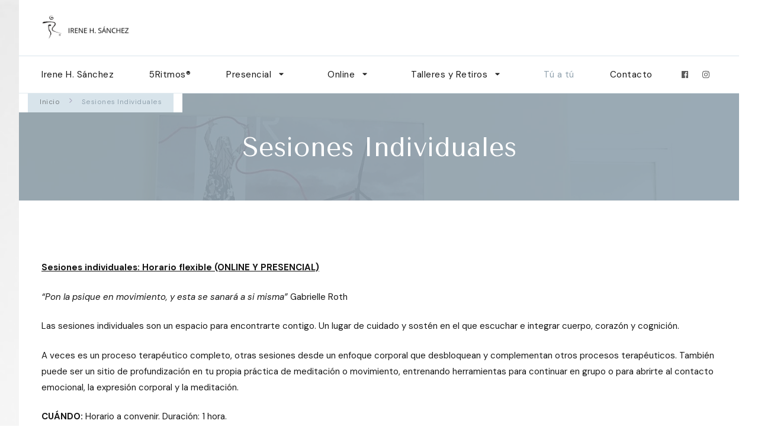

--- FILE ---
content_type: text/html; charset=UTF-8
request_url: https://irene5ritmos.com/individual
body_size: 16171
content:
    <!DOCTYPE html>
    <html lang="es"
	prefix="og: https://ogp.me/ns#" >
    <head itemscope itemtype="http://schema.org/WebSite">
	    <meta charset="UTF-8">
    <meta name="viewport" content="width=device-width, initial-scale=1">
    <link rel="profile" href="https://gmpg.org/xfn/11">
    <title>Sesiones Individuales | 5Ritmos con Irene H. Sánchez</title>

		<!-- All in One SEO 4.1.8 -->
		<meta name="description" content="Sesiones individuales: Horario flexible (ONLINE Y PRESENCIAL) “Pon la psique en movimiento, y esta se sanará a si misma” Gabrielle Roth Las sesiones individuales son un espacio para encontrarte contigo. Un lugar de cuidado y sostén en el que escuchar e integrar cuerpo, corazón y cognición. A veces es un proceso terapéutico completo, otras sesiones desde" />
		<meta name="robots" content="max-image-preview:large" />
		<link rel="canonical" href="https://irene5ritmos.com/individual" />
		<meta property="og:locale" content="es_ES" />
		<meta property="og:site_name" content="5Ritmos con Irene H. Sánchez |" />
		<meta property="og:type" content="article" />
		<meta property="og:title" content="Sesiones Individuales | 5Ritmos con Irene H. Sánchez" />
		<meta property="og:description" content="Sesiones individuales: Horario flexible (ONLINE Y PRESENCIAL) “Pon la psique en movimiento, y esta se sanará a si misma” Gabrielle Roth Las sesiones individuales son un espacio para encontrarte contigo. Un lugar de cuidado y sostén en el que escuchar e integrar cuerpo, corazón y cognición. A veces es un proceso terapéutico completo, otras sesiones desde" />
		<meta property="og:url" content="https://irene5ritmos.com/individual" />
		<meta property="og:image" content="https://irene5ritmos.com/wp-content/uploads/2022/03/cropped-Logo-Web.png" />
		<meta property="og:image:secure_url" content="https://irene5ritmos.com/wp-content/uploads/2022/03/cropped-Logo-Web.png" />
		<meta property="article:published_time" content="2019-08-27T05:59:56+00:00" />
		<meta property="article:modified_time" content="2025-06-10T09:54:53+00:00" />
		<meta name="twitter:card" content="summary" />
		<meta name="twitter:title" content="Sesiones Individuales | 5Ritmos con Irene H. Sánchez" />
		<meta name="twitter:description" content="Sesiones individuales: Horario flexible (ONLINE Y PRESENCIAL) “Pon la psique en movimiento, y esta se sanará a si misma” Gabrielle Roth Las sesiones individuales son un espacio para encontrarte contigo. Un lugar de cuidado y sostén en el que escuchar e integrar cuerpo, corazón y cognición. A veces es un proceso terapéutico completo, otras sesiones desde" />
		<meta name="twitter:image" content="https://irene5ritmos.com/wp-content/uploads/2022/03/cropped-Logo-Web.png" />
		<script type="application/ld+json" class="aioseo-schema">
			{"@context":"https:\/\/schema.org","@graph":[{"@type":"WebSite","@id":"https:\/\/irene5ritmos.com\/#website","url":"https:\/\/irene5ritmos.com\/","name":"5Ritmos con Irene H. S\u00e1nchez","inLanguage":"es-ES","publisher":{"@id":"https:\/\/irene5ritmos.com\/#organization"}},{"@type":"Organization","@id":"https:\/\/irene5ritmos.com\/#organization","name":"5Ritmos con Irene H. S\u00e1nchez","url":"https:\/\/irene5ritmos.com\/","logo":{"@type":"ImageObject","@id":"https:\/\/irene5ritmos.com\/#organizationLogo","url":"https:\/\/irene5ritmos.com\/wp-content\/uploads\/2022\/03\/cropped-Logo-Web.png","width":450,"height":100},"image":{"@id":"https:\/\/irene5ritmos.com\/#organizationLogo"}},{"@type":"BreadcrumbList","@id":"https:\/\/irene5ritmos.com\/individual#breadcrumblist","itemListElement":[{"@type":"ListItem","@id":"https:\/\/irene5ritmos.com\/#listItem","position":1,"item":{"@type":"WebPage","@id":"https:\/\/irene5ritmos.com\/","name":"Inicio","description":"**VUELVEN las clases presenciales y online. Para cualquier duda escribe al +34651733875** \"Mi pasi\u00f3n es bailar y ayudar a las personas a que escuchen su inteligencia corporal innata, encuentren su movimiento genuino y vuelvan al cuerpo para habitarlo de forma m\u00e1s libre, confortable y org\u00e1nica.\" (English below) Practico 5Ritmos desde el 2009. Ya en el","url":"https:\/\/irene5ritmos.com\/"},"nextItem":"https:\/\/irene5ritmos.com\/individual#listItem"},{"@type":"ListItem","@id":"https:\/\/irene5ritmos.com\/individual#listItem","position":2,"item":{"@type":"WebPage","@id":"https:\/\/irene5ritmos.com\/individual","name":"Sesiones Individuales","description":"Sesiones individuales: Horario flexible (ONLINE Y PRESENCIAL) \u201cPon la psique en movimiento, y esta se sanar\u00e1 a si misma\u201d Gabrielle Roth Las sesiones individuales son un espacio para encontrarte contigo. Un lugar de cuidado y sost\u00e9n en el que escuchar e integrar cuerpo, coraz\u00f3n y cognici\u00f3n. A veces es un proceso terap\u00e9utico completo, otras sesiones desde","url":"https:\/\/irene5ritmos.com\/individual"},"previousItem":"https:\/\/irene5ritmos.com\/#listItem"}]},{"@type":"WebPage","@id":"https:\/\/irene5ritmos.com\/individual#webpage","url":"https:\/\/irene5ritmos.com\/individual","name":"Sesiones Individuales | 5Ritmos con Irene H. S\u00e1nchez","description":"Sesiones individuales: Horario flexible (ONLINE Y PRESENCIAL) \u201cPon la psique en movimiento, y esta se sanar\u00e1 a si misma\u201d Gabrielle Roth Las sesiones individuales son un espacio para encontrarte contigo. Un lugar de cuidado y sost\u00e9n en el que escuchar e integrar cuerpo, coraz\u00f3n y cognici\u00f3n. A veces es un proceso terap\u00e9utico completo, otras sesiones desde","inLanguage":"es-ES","isPartOf":{"@id":"https:\/\/irene5ritmos.com\/#website"},"breadcrumb":{"@id":"https:\/\/irene5ritmos.com\/individual#breadcrumblist"},"image":{"@type":"ImageObject","@id":"https:\/\/irene5ritmos.com\/#mainImage","url":"https:\/\/irene5ritmos.com\/wp-content\/uploads\/2019\/08\/INDIVIDUAL.jpg","width":1440,"height":1080},"primaryImageOfPage":{"@id":"https:\/\/irene5ritmos.com\/individual#mainImage"},"datePublished":"2019-08-27T05:59:56+02:00","dateModified":"2025-06-10T09:54:53+02:00"}]}
		</script>
		<!-- All in One SEO -->

<link rel='dns-prefetch' href='//fonts.googleapis.com' />
<link rel='dns-prefetch' href='//s.w.org' />
<link rel="alternate" type="application/rss+xml" title="5Ritmos con Irene H. Sánchez &raquo; Feed" href="https://irene5ritmos.com/feed" />
<link rel="alternate" type="application/rss+xml" title="5Ritmos con Irene H. Sánchez &raquo; Feed de los comentarios" href="https://irene5ritmos.com/comments/feed" />
<link rel="alternate" type="text/calendar" title="5Ritmos con Irene H. Sánchez &raquo; iCal Feed" href="https://irene5ritmos.com/events/?ical=1" />
<script type="text/javascript">
window._wpemojiSettings = {"baseUrl":"https:\/\/s.w.org\/images\/core\/emoji\/13.1.0\/72x72\/","ext":".png","svgUrl":"https:\/\/s.w.org\/images\/core\/emoji\/13.1.0\/svg\/","svgExt":".svg","source":{"concatemoji":"https:\/\/irene5ritmos.com\/wp-includes\/js\/wp-emoji-release.min.js?ver=5.9.12"}};
/*! This file is auto-generated */
!function(e,a,t){var n,r,o,i=a.createElement("canvas"),p=i.getContext&&i.getContext("2d");function s(e,t){var a=String.fromCharCode;p.clearRect(0,0,i.width,i.height),p.fillText(a.apply(this,e),0,0);e=i.toDataURL();return p.clearRect(0,0,i.width,i.height),p.fillText(a.apply(this,t),0,0),e===i.toDataURL()}function c(e){var t=a.createElement("script");t.src=e,t.defer=t.type="text/javascript",a.getElementsByTagName("head")[0].appendChild(t)}for(o=Array("flag","emoji"),t.supports={everything:!0,everythingExceptFlag:!0},r=0;r<o.length;r++)t.supports[o[r]]=function(e){if(!p||!p.fillText)return!1;switch(p.textBaseline="top",p.font="600 32px Arial",e){case"flag":return s([127987,65039,8205,9895,65039],[127987,65039,8203,9895,65039])?!1:!s([55356,56826,55356,56819],[55356,56826,8203,55356,56819])&&!s([55356,57332,56128,56423,56128,56418,56128,56421,56128,56430,56128,56423,56128,56447],[55356,57332,8203,56128,56423,8203,56128,56418,8203,56128,56421,8203,56128,56430,8203,56128,56423,8203,56128,56447]);case"emoji":return!s([10084,65039,8205,55357,56613],[10084,65039,8203,55357,56613])}return!1}(o[r]),t.supports.everything=t.supports.everything&&t.supports[o[r]],"flag"!==o[r]&&(t.supports.everythingExceptFlag=t.supports.everythingExceptFlag&&t.supports[o[r]]);t.supports.everythingExceptFlag=t.supports.everythingExceptFlag&&!t.supports.flag,t.DOMReady=!1,t.readyCallback=function(){t.DOMReady=!0},t.supports.everything||(n=function(){t.readyCallback()},a.addEventListener?(a.addEventListener("DOMContentLoaded",n,!1),e.addEventListener("load",n,!1)):(e.attachEvent("onload",n),a.attachEvent("onreadystatechange",function(){"complete"===a.readyState&&t.readyCallback()})),(n=t.source||{}).concatemoji?c(n.concatemoji):n.wpemoji&&n.twemoji&&(c(n.twemoji),c(n.wpemoji)))}(window,document,window._wpemojiSettings);
</script>
<style type="text/css">
img.wp-smiley,
img.emoji {
	display: inline !important;
	border: none !important;
	box-shadow: none !important;
	height: 1em !important;
	width: 1em !important;
	margin: 0 0.07em !important;
	vertical-align: -0.1em !important;
	background: none !important;
	padding: 0 !important;
}
</style>
	<link rel='stylesheet' id='ai1ec_style-css'  href='//irene5ritmos.com/wp-content/plugins/all-in-one-event-calendar/public/themes-ai1ec/vortex/css/ai1ec_parsed_css.css?ver=3.0.0' type='text/css' media='all' />
<link rel='stylesheet' id='wp-block-library-css'  href='https://irene5ritmos.com/wp-includes/css/dist/block-library/style.min.css?ver=5.9.12' type='text/css' media='all' />
<style id='wp-block-library-theme-inline-css' type='text/css'>
.wp-block-audio figcaption{color:#555;font-size:13px;text-align:center}.is-dark-theme .wp-block-audio figcaption{color:hsla(0,0%,100%,.65)}.wp-block-code>code{font-family:Menlo,Consolas,monaco,monospace;color:#1e1e1e;padding:.8em 1em;border:1px solid #ddd;border-radius:4px}.wp-block-embed figcaption{color:#555;font-size:13px;text-align:center}.is-dark-theme .wp-block-embed figcaption{color:hsla(0,0%,100%,.65)}.blocks-gallery-caption{color:#555;font-size:13px;text-align:center}.is-dark-theme .blocks-gallery-caption{color:hsla(0,0%,100%,.65)}.wp-block-image figcaption{color:#555;font-size:13px;text-align:center}.is-dark-theme .wp-block-image figcaption{color:hsla(0,0%,100%,.65)}.wp-block-pullquote{border-top:4px solid;border-bottom:4px solid;margin-bottom:1.75em;color:currentColor}.wp-block-pullquote__citation,.wp-block-pullquote cite,.wp-block-pullquote footer{color:currentColor;text-transform:uppercase;font-size:.8125em;font-style:normal}.wp-block-quote{border-left:.25em solid;margin:0 0 1.75em;padding-left:1em}.wp-block-quote cite,.wp-block-quote footer{color:currentColor;font-size:.8125em;position:relative;font-style:normal}.wp-block-quote.has-text-align-right{border-left:none;border-right:.25em solid;padding-left:0;padding-right:1em}.wp-block-quote.has-text-align-center{border:none;padding-left:0}.wp-block-quote.is-large,.wp-block-quote.is-style-large,.wp-block-quote.is-style-plain{border:none}.wp-block-search .wp-block-search__label{font-weight:700}.wp-block-group:where(.has-background){padding:1.25em 2.375em}.wp-block-separator{border:none;border-bottom:2px solid;margin-left:auto;margin-right:auto;opacity:.4}.wp-block-separator:not(.is-style-wide):not(.is-style-dots){width:100px}.wp-block-separator.has-background:not(.is-style-dots){border-bottom:none;height:1px}.wp-block-separator.has-background:not(.is-style-wide):not(.is-style-dots){height:2px}.wp-block-table thead{border-bottom:3px solid}.wp-block-table tfoot{border-top:3px solid}.wp-block-table td,.wp-block-table th{padding:.5em;border:1px solid;word-break:normal}.wp-block-table figcaption{color:#555;font-size:13px;text-align:center}.is-dark-theme .wp-block-table figcaption{color:hsla(0,0%,100%,.65)}.wp-block-video figcaption{color:#555;font-size:13px;text-align:center}.is-dark-theme .wp-block-video figcaption{color:hsla(0,0%,100%,.65)}.wp-block-template-part.has-background{padding:1.25em 2.375em;margin-top:0;margin-bottom:0}
</style>
<style id='global-styles-inline-css' type='text/css'>
body{--wp--preset--color--black: #000000;--wp--preset--color--cyan-bluish-gray: #abb8c3;--wp--preset--color--white: #ffffff;--wp--preset--color--pale-pink: #f78da7;--wp--preset--color--vivid-red: #cf2e2e;--wp--preset--color--luminous-vivid-orange: #ff6900;--wp--preset--color--luminous-vivid-amber: #fcb900;--wp--preset--color--light-green-cyan: #7bdcb5;--wp--preset--color--vivid-green-cyan: #00d084;--wp--preset--color--pale-cyan-blue: #8ed1fc;--wp--preset--color--vivid-cyan-blue: #0693e3;--wp--preset--color--vivid-purple: #9b51e0;--wp--preset--gradient--vivid-cyan-blue-to-vivid-purple: linear-gradient(135deg,rgba(6,147,227,1) 0%,rgb(155,81,224) 100%);--wp--preset--gradient--light-green-cyan-to-vivid-green-cyan: linear-gradient(135deg,rgb(122,220,180) 0%,rgb(0,208,130) 100%);--wp--preset--gradient--luminous-vivid-amber-to-luminous-vivid-orange: linear-gradient(135deg,rgba(252,185,0,1) 0%,rgba(255,105,0,1) 100%);--wp--preset--gradient--luminous-vivid-orange-to-vivid-red: linear-gradient(135deg,rgba(255,105,0,1) 0%,rgb(207,46,46) 100%);--wp--preset--gradient--very-light-gray-to-cyan-bluish-gray: linear-gradient(135deg,rgb(238,238,238) 0%,rgb(169,184,195) 100%);--wp--preset--gradient--cool-to-warm-spectrum: linear-gradient(135deg,rgb(74,234,220) 0%,rgb(151,120,209) 20%,rgb(207,42,186) 40%,rgb(238,44,130) 60%,rgb(251,105,98) 80%,rgb(254,248,76) 100%);--wp--preset--gradient--blush-light-purple: linear-gradient(135deg,rgb(255,206,236) 0%,rgb(152,150,240) 100%);--wp--preset--gradient--blush-bordeaux: linear-gradient(135deg,rgb(254,205,165) 0%,rgb(254,45,45) 50%,rgb(107,0,62) 100%);--wp--preset--gradient--luminous-dusk: linear-gradient(135deg,rgb(255,203,112) 0%,rgb(199,81,192) 50%,rgb(65,88,208) 100%);--wp--preset--gradient--pale-ocean: linear-gradient(135deg,rgb(255,245,203) 0%,rgb(182,227,212) 50%,rgb(51,167,181) 100%);--wp--preset--gradient--electric-grass: linear-gradient(135deg,rgb(202,248,128) 0%,rgb(113,206,126) 100%);--wp--preset--gradient--midnight: linear-gradient(135deg,rgb(2,3,129) 0%,rgb(40,116,252) 100%);--wp--preset--duotone--dark-grayscale: url('#wp-duotone-dark-grayscale');--wp--preset--duotone--grayscale: url('#wp-duotone-grayscale');--wp--preset--duotone--purple-yellow: url('#wp-duotone-purple-yellow');--wp--preset--duotone--blue-red: url('#wp-duotone-blue-red');--wp--preset--duotone--midnight: url('#wp-duotone-midnight');--wp--preset--duotone--magenta-yellow: url('#wp-duotone-magenta-yellow');--wp--preset--duotone--purple-green: url('#wp-duotone-purple-green');--wp--preset--duotone--blue-orange: url('#wp-duotone-blue-orange');--wp--preset--font-size--small: 13px;--wp--preset--font-size--medium: 20px;--wp--preset--font-size--large: 36px;--wp--preset--font-size--x-large: 42px;}.has-black-color{color: var(--wp--preset--color--black) !important;}.has-cyan-bluish-gray-color{color: var(--wp--preset--color--cyan-bluish-gray) !important;}.has-white-color{color: var(--wp--preset--color--white) !important;}.has-pale-pink-color{color: var(--wp--preset--color--pale-pink) !important;}.has-vivid-red-color{color: var(--wp--preset--color--vivid-red) !important;}.has-luminous-vivid-orange-color{color: var(--wp--preset--color--luminous-vivid-orange) !important;}.has-luminous-vivid-amber-color{color: var(--wp--preset--color--luminous-vivid-amber) !important;}.has-light-green-cyan-color{color: var(--wp--preset--color--light-green-cyan) !important;}.has-vivid-green-cyan-color{color: var(--wp--preset--color--vivid-green-cyan) !important;}.has-pale-cyan-blue-color{color: var(--wp--preset--color--pale-cyan-blue) !important;}.has-vivid-cyan-blue-color{color: var(--wp--preset--color--vivid-cyan-blue) !important;}.has-vivid-purple-color{color: var(--wp--preset--color--vivid-purple) !important;}.has-black-background-color{background-color: var(--wp--preset--color--black) !important;}.has-cyan-bluish-gray-background-color{background-color: var(--wp--preset--color--cyan-bluish-gray) !important;}.has-white-background-color{background-color: var(--wp--preset--color--white) !important;}.has-pale-pink-background-color{background-color: var(--wp--preset--color--pale-pink) !important;}.has-vivid-red-background-color{background-color: var(--wp--preset--color--vivid-red) !important;}.has-luminous-vivid-orange-background-color{background-color: var(--wp--preset--color--luminous-vivid-orange) !important;}.has-luminous-vivid-amber-background-color{background-color: var(--wp--preset--color--luminous-vivid-amber) !important;}.has-light-green-cyan-background-color{background-color: var(--wp--preset--color--light-green-cyan) !important;}.has-vivid-green-cyan-background-color{background-color: var(--wp--preset--color--vivid-green-cyan) !important;}.has-pale-cyan-blue-background-color{background-color: var(--wp--preset--color--pale-cyan-blue) !important;}.has-vivid-cyan-blue-background-color{background-color: var(--wp--preset--color--vivid-cyan-blue) !important;}.has-vivid-purple-background-color{background-color: var(--wp--preset--color--vivid-purple) !important;}.has-black-border-color{border-color: var(--wp--preset--color--black) !important;}.has-cyan-bluish-gray-border-color{border-color: var(--wp--preset--color--cyan-bluish-gray) !important;}.has-white-border-color{border-color: var(--wp--preset--color--white) !important;}.has-pale-pink-border-color{border-color: var(--wp--preset--color--pale-pink) !important;}.has-vivid-red-border-color{border-color: var(--wp--preset--color--vivid-red) !important;}.has-luminous-vivid-orange-border-color{border-color: var(--wp--preset--color--luminous-vivid-orange) !important;}.has-luminous-vivid-amber-border-color{border-color: var(--wp--preset--color--luminous-vivid-amber) !important;}.has-light-green-cyan-border-color{border-color: var(--wp--preset--color--light-green-cyan) !important;}.has-vivid-green-cyan-border-color{border-color: var(--wp--preset--color--vivid-green-cyan) !important;}.has-pale-cyan-blue-border-color{border-color: var(--wp--preset--color--pale-cyan-blue) !important;}.has-vivid-cyan-blue-border-color{border-color: var(--wp--preset--color--vivid-cyan-blue) !important;}.has-vivid-purple-border-color{border-color: var(--wp--preset--color--vivid-purple) !important;}.has-vivid-cyan-blue-to-vivid-purple-gradient-background{background: var(--wp--preset--gradient--vivid-cyan-blue-to-vivid-purple) !important;}.has-light-green-cyan-to-vivid-green-cyan-gradient-background{background: var(--wp--preset--gradient--light-green-cyan-to-vivid-green-cyan) !important;}.has-luminous-vivid-amber-to-luminous-vivid-orange-gradient-background{background: var(--wp--preset--gradient--luminous-vivid-amber-to-luminous-vivid-orange) !important;}.has-luminous-vivid-orange-to-vivid-red-gradient-background{background: var(--wp--preset--gradient--luminous-vivid-orange-to-vivid-red) !important;}.has-very-light-gray-to-cyan-bluish-gray-gradient-background{background: var(--wp--preset--gradient--very-light-gray-to-cyan-bluish-gray) !important;}.has-cool-to-warm-spectrum-gradient-background{background: var(--wp--preset--gradient--cool-to-warm-spectrum) !important;}.has-blush-light-purple-gradient-background{background: var(--wp--preset--gradient--blush-light-purple) !important;}.has-blush-bordeaux-gradient-background{background: var(--wp--preset--gradient--blush-bordeaux) !important;}.has-luminous-dusk-gradient-background{background: var(--wp--preset--gradient--luminous-dusk) !important;}.has-pale-ocean-gradient-background{background: var(--wp--preset--gradient--pale-ocean) !important;}.has-electric-grass-gradient-background{background: var(--wp--preset--gradient--electric-grass) !important;}.has-midnight-gradient-background{background: var(--wp--preset--gradient--midnight) !important;}.has-small-font-size{font-size: var(--wp--preset--font-size--small) !important;}.has-medium-font-size{font-size: var(--wp--preset--font-size--medium) !important;}.has-large-font-size{font-size: var(--wp--preset--font-size--large) !important;}.has-x-large-font-size{font-size: var(--wp--preset--font-size--x-large) !important;}
</style>
<link rel='stylesheet' id='blossomthemes-toolkit-css'  href='https://irene5ritmos.com/wp-content/plugins/blossomthemes-toolkit/public/css/blossomthemes-toolkit-public.min.css?ver=2.2.2' type='text/css' media='all' />
<link rel='stylesheet' id='contact-form-7-css'  href='https://irene5ritmos.com/wp-content/plugins/contact-form-7/includes/css/styles.css?ver=5.5.6' type='text/css' media='all' />
<link rel='stylesheet' id='wc-captcha-frontend-css'  href='https://irene5ritmos.com/wp-content/plugins/wc-captcha/css/frontend.css?ver=5.9.12' type='text/css' media='all' />
<link rel='stylesheet' id='wheeloflife-frontend-css'  href='https://irene5ritmos.com/wp-content/plugins/wheel-of-life//app/build/wheelsFrontendCSS.css?ver=5.9.12' type='text/css' media='all' />
<link rel='stylesheet' id='toastr-css'  href='https://irene5ritmos.com/wp-content/plugins/wheel-of-life//assets/admin/css/toastr.min.css?ver=2.1.3' type='text/css' media='all' />
<link rel='stylesheet' id='animate-css'  href='https://irene5ritmos.com/wp-content/themes/coachpress-lite/css/animate.min.css?ver=3.5.2' type='text/css' media='all' />
<link rel='stylesheet' id='coachpress-lite-css'  href='https://irene5ritmos.com/wp-content/themes/coachpress-lite/style.css?ver=5.9.12' type='text/css' media='all' />
<link rel='stylesheet' id='career-coach-css'  href='https://irene5ritmos.com/wp-content/themes/career-coach/style.css?ver=1.0.1' type='text/css' media='all' />
<link rel='stylesheet' id='coachpress-lite-google-fonts-css'  href='https://fonts.googleapis.com/css?family=DM+Sans%3Aregular%2Citalic%2C500%2C500italic%2C700%2C700italic%7CTenor+Sans%3Aregular%7CGreat+Vibes%3Aregular%7CNoto+Serif%3Aregular' type='text/css' media='all' />
<link rel='stylesheet' id='owl-carousel-css'  href='https://irene5ritmos.com/wp-content/themes/coachpress-lite/css/owl.carousel.min.css?ver=2.3.4' type='text/css' media='all' />
<link rel='stylesheet' id='coachpress-lite-elementor-css'  href='https://irene5ritmos.com/wp-content/themes/coachpress-lite/css/elementor.min.css?ver=1.0.1' type='text/css' media='all' />
<link rel='stylesheet' id='coachpress-lite-gutenberg-css'  href='https://irene5ritmos.com/wp-content/themes/coachpress-lite/css/gutenberg.min.css?ver=1.0.1' type='text/css' media='all' />
<script type='text/javascript' src='https://irene5ritmos.com/wp-includes/js/jquery/jquery.min.js?ver=3.6.0' id='jquery-core-js'></script>
<script type='text/javascript' src='https://irene5ritmos.com/wp-includes/js/jquery/jquery-migrate.min.js?ver=3.3.2' id='jquery-migrate-js'></script>
<script type='text/javascript' id='wc-captcha-frontend-script-js-extra'>
/* <![CDATA[ */
var ajax_obj = {"ajaxurl":"https:\/\/irene5ritmos.com\/wp-admin\/admin-ajax.php","nonce":"d327a01ee4"};
/* ]]> */
</script>
<script type='text/javascript' src='https://irene5ritmos.com/wp-content/plugins/wc-captcha/js/wc-captcha-main.js?ver=5.9.12' id='wc-captcha-frontend-script-js'></script>
<link rel="https://api.w.org/" href="https://irene5ritmos.com/wp-json/" /><link rel="alternate" type="application/json" href="https://irene5ritmos.com/wp-json/wp/v2/pages/2591" /><link rel="EditURI" type="application/rsd+xml" title="RSD" href="https://irene5ritmos.com/xmlrpc.php?rsd" />
<link rel="wlwmanifest" type="application/wlwmanifest+xml" href="https://irene5ritmos.com/wp-includes/wlwmanifest.xml" /> 
<meta name="generator" content="WordPress 5.9.12" />
<link rel='shortlink' href='https://irene5ritmos.com/?p=2591' />
		<!-- Custom Logo: hide header text -->
		<style id="custom-logo-css" type="text/css">
			.site-title, .site-description {
				position: absolute;
				clip: rect(1px, 1px, 1px, 1px);
			}
		</style>
		<link rel="alternate" type="application/json+oembed" href="https://irene5ritmos.com/wp-json/oembed/1.0/embed?url=https%3A%2F%2Firene5ritmos.com%2Findividual" />
<link rel="alternate" type="text/xml+oembed" href="https://irene5ritmos.com/wp-json/oembed/1.0/embed?url=https%3A%2F%2Firene5ritmos.com%2Findividual&#038;format=xml" />
<meta name="tec-api-version" content="v1"><meta name="tec-api-origin" content="https://irene5ritmos.com"><link rel="alternate" href="https://irene5ritmos.com/wp-json/tribe/events/v1/" /><style type="text/css" id="custom-background-css">
body.custom-background { background-image: url("https://irene5ritmos.com/wp-content/uploads/2022/03/9.png"); background-position: center center; background-size: cover; background-repeat: no-repeat; background-attachment: scroll; }
</style>
	<style type='text/css' media='all'>
    /*Typography*/

    :root {
        --primary-font: DM Sans;
        --secondary-font: Tenor Sans;
        --cursive-font: Great Vibes;
        --primary-color: #3e7b99;
	    --primary-color-rgb: 62, 123, 153;
        --secondary-color: #91a2ae;
	    --secondary-color-rgb: 145, 162, 174;
    }

    body {
        font-size   : 15px;        
    }

    .custom-logo-link img{
        width    : 200px;
        max-width: 100%;
    }

    .site-title{
        font-size   : 30px;
        font-family : Noto Serif;
        font-weight : 400;
        font-style  : normal;
    }
           
    .widget_bttk_icon_text_widget .rtc-itw-inner-holder .btn-readmore::before {
        background-image: url('data:image/svg+xml; utf-8, <svg xmlns="http://www.w3.org/2000/svg" width="48.781" height="9.63" viewBox="0 0 48.781 9.63"><g transform="translate(-1019.528 -1511)"><path d="M141.589-1.863l-8.34,4.815v-9.63Z" transform="translate(926.721 1517.678)" fill="%2391a2ae"></path><path d="M3089.528,1523h40.965" transform="translate(-2070 -7.502)" fill="none" stroke="%2391a2ae" stroke-width="1"></path></g></svg>');
    }

    .widget_bttk_testimonial_widget .testimonial-content p:first-child::before,
    .widget_bttk_testimonial_widget .testimonial-content p:last-child::after {
        background-image: url('data:image/svg+xml; utf-8, <svg xmlns="http://www.w3.org/2000/svg" width="16.139" height="12.576" viewBox="0 0 16.139 12.576"><path d="M154.714,262.991c-.462.312-.9.614-1.343.9-.3.2-.612.375-.918.56a2.754,2.754,0,0,1-2.851.133,1.764,1.764,0,0,1-.771-.99,6.549,6.549,0,0,1-.335-1.111,5.386,5.386,0,0,1-.219-1.92,16.807,16.807,0,0,1,.3-1.732,2.392,2.392,0,0,1,.424-.8c.394-.534.808-1.053,1.236-1.56a3.022,3.022,0,0,1,.675-.61,2.962,2.962,0,0,0,.725-.749c.453-.576.923-1.137,1.38-1.71a3.035,3.035,0,0,0,.208-.35c.023-.038.044-.09.079-.107.391-.185.777-.383,1.179-.54.284-.11.5.141.739.234a.316.316,0,0,1-.021.2c-.216.411-.442.818-.663,1.226-.5.918-1.036,1.817-1.481,2.761a7.751,7.751,0,0,0-.915,3.069c-.009.326.038.653.053.98.009.2.143.217.288.2a1.678,1.678,0,0,0,1.006-.491c.2-.2.316-.207.537-.027.283.23.552.479.825.723a.174.174,0,0,1,.06.116,1.424,1.424,0,0,1-.327,1C154.281,262.714,154.285,262.755,154.714,262.991Z" transform="translate(-139.097 -252.358)" fill="%233e7b99"/><path d="M222.24,262.76a5.243,5.243,0,0,1-2.138,1.427,1.623,1.623,0,0,0-.455.26,3.112,3.112,0,0,1-2.406.338,1.294,1.294,0,0,1-1.021-1.2,6.527,6.527,0,0,1,.449-2.954c.015-.043.04-.083.053-.127a13.25,13.25,0,0,1,1.295-2.632,14.155,14.155,0,0,1,1.224-1.677c.084.14.132.238.2.324.133.176.3.121.414-.06a1.248,1.248,0,0,0,.1-.23c.055-.149.143-.214.315-.111-.029-.308,0-.607.3-.727.114-.045.295.079.463.131.093-.161.227-.372.335-.6.029-.06-.012-.16-.033-.238-.042-.154-.1-.3-.137-.458a1.117,1.117,0,0,1,.27-.933c.154-.207.286-.431.431-.646a.586.586,0,0,1,1.008-.108,2.225,2.225,0,0,0,.336.306.835.835,0,0,0,.356.087,1.242,1.242,0,0,0,.294-.052c-.067.145-.114.257-.17.364-.7,1.34-1.422,2.665-2.082,4.023-.488,1.005-.891,2.052-1.332,3.08a.628.628,0,0,0-.032.11c-.091.415.055.542.478.461.365-.07.607-.378.949-.463a2.8,2.8,0,0,1,.823-.064c.174.01.366.451.317.687a2.48,2.48,0,0,1-.607,1.26C222.081,262.492,222.011,262.615,222.24,262.76Z" transform="translate(-216.183 -252.301)" fill="%233e7b99"/></svg>');
    }

    .pagination .page-numbers.prev:hover::before,
    .pagination .page-numbers.next:hover::before {
        background-image: url('data:image/svg+xml; utf-8, <svg xmlns="http://www.w3.org/2000/svg" viewBox="0 0 256 512"><path fill="%233e7b99" d="M24.707 38.101L4.908 57.899c-4.686 4.686-4.686 12.284 0 16.971L185.607 256 4.908 437.13c-4.686 4.686-4.686 12.284 0 16.971L24.707 473.9c4.686 4.686 12.284 4.686 16.971 0l209.414-209.414c4.686-4.686 4.686-12.284 0-16.971L41.678 38.101c-4.687-4.687-12.285-4.687-16.971 0z"></path></svg>');
    }

    .post-navigation .meta-nav::before{
        background-image: url('data:image/svg+xml; utf-8, <svg xmlns="http://www.w3.org/2000/svg" width="48.781" height="9.63" viewBox="0 0 48.781 9.63"><g transform="translate(-1019.528 -1511)"><path d="M141.589-1.863l-8.34,4.815v-9.63Z" transform="translate(926.721 1517.678)" fill="%2391a2ae"></path><path d="M3089.528,1523h40.965" transform="translate(-2070 -7.502)" fill="none" stroke="%2391a2ae" stroke-width="1"></path></g></svg>');
    }

    section#wheeloflife_section {
        background-color:#ebf2f5;
    }


    </style></head>

<body data-rsssl=1 class="page-template-default page page-id-2591 custom-background wp-custom-logo tribe-no-js coachpress-lite-has-blocks custom-background-image full-width underline elementor-default elementor-kit-4029" itemscope itemtype="http://schema.org/WebPage">

<svg xmlns="http://www.w3.org/2000/svg" viewBox="0 0 0 0" width="0" height="0" focusable="false" role="none" style="visibility: hidden; position: absolute; left: -9999px; overflow: hidden;" ><defs><filter id="wp-duotone-dark-grayscale"><feColorMatrix color-interpolation-filters="sRGB" type="matrix" values=" .299 .587 .114 0 0 .299 .587 .114 0 0 .299 .587 .114 0 0 .299 .587 .114 0 0 " /><feComponentTransfer color-interpolation-filters="sRGB" ><feFuncR type="table" tableValues="0 0.49803921568627" /><feFuncG type="table" tableValues="0 0.49803921568627" /><feFuncB type="table" tableValues="0 0.49803921568627" /><feFuncA type="table" tableValues="1 1" /></feComponentTransfer><feComposite in2="SourceGraphic" operator="in" /></filter></defs></svg><svg xmlns="http://www.w3.org/2000/svg" viewBox="0 0 0 0" width="0" height="0" focusable="false" role="none" style="visibility: hidden; position: absolute; left: -9999px; overflow: hidden;" ><defs><filter id="wp-duotone-grayscale"><feColorMatrix color-interpolation-filters="sRGB" type="matrix" values=" .299 .587 .114 0 0 .299 .587 .114 0 0 .299 .587 .114 0 0 .299 .587 .114 0 0 " /><feComponentTransfer color-interpolation-filters="sRGB" ><feFuncR type="table" tableValues="0 1" /><feFuncG type="table" tableValues="0 1" /><feFuncB type="table" tableValues="0 1" /><feFuncA type="table" tableValues="1 1" /></feComponentTransfer><feComposite in2="SourceGraphic" operator="in" /></filter></defs></svg><svg xmlns="http://www.w3.org/2000/svg" viewBox="0 0 0 0" width="0" height="0" focusable="false" role="none" style="visibility: hidden; position: absolute; left: -9999px; overflow: hidden;" ><defs><filter id="wp-duotone-purple-yellow"><feColorMatrix color-interpolation-filters="sRGB" type="matrix" values=" .299 .587 .114 0 0 .299 .587 .114 0 0 .299 .587 .114 0 0 .299 .587 .114 0 0 " /><feComponentTransfer color-interpolation-filters="sRGB" ><feFuncR type="table" tableValues="0.54901960784314 0.98823529411765" /><feFuncG type="table" tableValues="0 1" /><feFuncB type="table" tableValues="0.71764705882353 0.25490196078431" /><feFuncA type="table" tableValues="1 1" /></feComponentTransfer><feComposite in2="SourceGraphic" operator="in" /></filter></defs></svg><svg xmlns="http://www.w3.org/2000/svg" viewBox="0 0 0 0" width="0" height="0" focusable="false" role="none" style="visibility: hidden; position: absolute; left: -9999px; overflow: hidden;" ><defs><filter id="wp-duotone-blue-red"><feColorMatrix color-interpolation-filters="sRGB" type="matrix" values=" .299 .587 .114 0 0 .299 .587 .114 0 0 .299 .587 .114 0 0 .299 .587 .114 0 0 " /><feComponentTransfer color-interpolation-filters="sRGB" ><feFuncR type="table" tableValues="0 1" /><feFuncG type="table" tableValues="0 0.27843137254902" /><feFuncB type="table" tableValues="0.5921568627451 0.27843137254902" /><feFuncA type="table" tableValues="1 1" /></feComponentTransfer><feComposite in2="SourceGraphic" operator="in" /></filter></defs></svg><svg xmlns="http://www.w3.org/2000/svg" viewBox="0 0 0 0" width="0" height="0" focusable="false" role="none" style="visibility: hidden; position: absolute; left: -9999px; overflow: hidden;" ><defs><filter id="wp-duotone-midnight"><feColorMatrix color-interpolation-filters="sRGB" type="matrix" values=" .299 .587 .114 0 0 .299 .587 .114 0 0 .299 .587 .114 0 0 .299 .587 .114 0 0 " /><feComponentTransfer color-interpolation-filters="sRGB" ><feFuncR type="table" tableValues="0 0" /><feFuncG type="table" tableValues="0 0.64705882352941" /><feFuncB type="table" tableValues="0 1" /><feFuncA type="table" tableValues="1 1" /></feComponentTransfer><feComposite in2="SourceGraphic" operator="in" /></filter></defs></svg><svg xmlns="http://www.w3.org/2000/svg" viewBox="0 0 0 0" width="0" height="0" focusable="false" role="none" style="visibility: hidden; position: absolute; left: -9999px; overflow: hidden;" ><defs><filter id="wp-duotone-magenta-yellow"><feColorMatrix color-interpolation-filters="sRGB" type="matrix" values=" .299 .587 .114 0 0 .299 .587 .114 0 0 .299 .587 .114 0 0 .299 .587 .114 0 0 " /><feComponentTransfer color-interpolation-filters="sRGB" ><feFuncR type="table" tableValues="0.78039215686275 1" /><feFuncG type="table" tableValues="0 0.94901960784314" /><feFuncB type="table" tableValues="0.35294117647059 0.47058823529412" /><feFuncA type="table" tableValues="1 1" /></feComponentTransfer><feComposite in2="SourceGraphic" operator="in" /></filter></defs></svg><svg xmlns="http://www.w3.org/2000/svg" viewBox="0 0 0 0" width="0" height="0" focusable="false" role="none" style="visibility: hidden; position: absolute; left: -9999px; overflow: hidden;" ><defs><filter id="wp-duotone-purple-green"><feColorMatrix color-interpolation-filters="sRGB" type="matrix" values=" .299 .587 .114 0 0 .299 .587 .114 0 0 .299 .587 .114 0 0 .299 .587 .114 0 0 " /><feComponentTransfer color-interpolation-filters="sRGB" ><feFuncR type="table" tableValues="0.65098039215686 0.40392156862745" /><feFuncG type="table" tableValues="0 1" /><feFuncB type="table" tableValues="0.44705882352941 0.4" /><feFuncA type="table" tableValues="1 1" /></feComponentTransfer><feComposite in2="SourceGraphic" operator="in" /></filter></defs></svg><svg xmlns="http://www.w3.org/2000/svg" viewBox="0 0 0 0" width="0" height="0" focusable="false" role="none" style="visibility: hidden; position: absolute; left: -9999px; overflow: hidden;" ><defs><filter id="wp-duotone-blue-orange"><feColorMatrix color-interpolation-filters="sRGB" type="matrix" values=" .299 .587 .114 0 0 .299 .587 .114 0 0 .299 .587 .114 0 0 .299 .587 .114 0 0 " /><feComponentTransfer color-interpolation-filters="sRGB" ><feFuncR type="table" tableValues="0.098039215686275 1" /><feFuncG type="table" tableValues="0 0.66274509803922" /><feFuncB type="table" tableValues="0.84705882352941 0.41960784313725" /><feFuncA type="table" tableValues="1 1" /></feComponentTransfer><feComposite in2="SourceGraphic" operator="in" /></filter></defs></svg>    <div id="page" class="site">
        <a class="skip-link screen-reader-text" href="#content">Saltar al contenido (presiona Intro)</a>
        <header id="masthead" class="site-header style-five" itemscope itemtype="http://schema.org/WPHeader">
    	    		<div class="header-main">
				<div class="container">
					        <div class="site-branding" itemscope itemtype="http://schema.org/Organization">  
            <div class="site-logo">
                <a href="https://irene5ritmos.com/" class="custom-logo-link" rel="home"><img width="450" height="100" src="https://irene5ritmos.com/wp-content/uploads/2022/03/cropped-Logo-Web.png" class="custom-logo" alt="5Ritmos con Irene H. Sánchez" srcset="https://irene5ritmos.com/wp-content/uploads/2022/03/cropped-Logo-Web.png 450w, https://irene5ritmos.com/wp-content/uploads/2022/03/cropped-Logo-Web-300x67.png 300w" sizes="(max-width: 450px) 100vw, 450px" /></a>            </div>

            <div class="site-title-wrap">                    <p class="site-title" itemprop="name"><a href="https://irene5ritmos.com/" rel="home" itemprop="url">5Ritmos con Irene H. Sánchez</a></p>
                </div>        </div>    
    					<div class="nav-wrap">
						<div class="header-left">
													</div>
											</div>
				</div>
			</div>

			<div class="header-bottom">
				<div class="container">
					        <nav id="site-navigation" class="main-navigation" role="navigation" itemscope itemtype="http://schema.org/SiteNavigationElement">
            <button class="toggle-btn">
                <span class="toggle-bar"></span>
                <span class="toggle-bar"></span>
                <span class="toggle-bar"></span>
            </button>
    		<div class="menu-menu-principal-container"><ul id="primary-menu" class="nav-menu"><li id="menu-item-5292" class="menu-item menu-item-type-post_type menu-item-object-page menu-item-5292"><a href="https://irene5ritmos.com/irene-2">Irene H. Sánchez</a></li>
<li id="menu-item-109" class="menu-item menu-item-type-post_type menu-item-object-page menu-item-109"><a href="https://irene5ritmos.com/los-5-ritmos">5Ritmos®</a></li>
<li id="menu-item-2973" class="menu-item menu-item-type-post_type menu-item-object-page menu-item-has-children menu-item-2973"><a href="https://irene5ritmos.com/presencial">Presencial</a>
<ul class="sub-menu">
	<li id="menu-item-2602" class="menu-item menu-item-type-post_type menu-item-object-page menu-item-2602"><a href="https://irene5ritmos.com/5ritmos-express">5Ritmos EXPRESS &#8211; Lunes o miércoles</a></li>
	<li id="menu-item-3081" class="menu-item menu-item-type-post_type menu-item-object-page menu-item-3081"><a href="https://irene5ritmos.com/waves-viernes-tarde2">5Ritmos WAVES &#8211; Viernes tarde</a></li>
</ul>
</li>
<li id="menu-item-2972" class="menu-item menu-item-type-post_type menu-item-object-page menu-item-has-children menu-item-2972"><a href="https://irene5ritmos.com/online">Online</a>
<ul class="sub-menu">
	<li id="menu-item-2609" class="menu-item menu-item-type-post_type menu-item-object-page menu-item-2609"><a href="https://irene5ritmos.com/5ritmos-into-miercoles-tarde">5Ritmos INTO Online &#8211; Miércoles tarde</a></li>
</ul>
</li>
<li id="menu-item-3697" class="menu-item menu-item-type-post_type menu-item-object-page menu-item-has-children menu-item-3697"><a href="https://irene5ritmos.com/talleres-y-retiros">Talleres y Retiros</a>
<ul class="sub-menu">
	<li id="menu-item-5426" class="menu-item menu-item-type-post_type menu-item-object-page menu-item-5426"><a href="https://irene5ritmos.com/heartbodyvienna">HEART BODY &#8211; Marzo (Vienna)</a></li>
	<li id="menu-item-5427" class="menu-item menu-item-type-post_type menu-item-object-page menu-item-5427"><a href="https://irene5ritmos.com/no-means-no-wroclaw-april-2026">NO, MEANS NO &#8211; Abril (Wroclaw)</a></li>
	<li id="menu-item-5298" class="menu-item menu-item-type-post_type menu-item-object-page menu-item-5298"><a href="https://irene5ritmos.com/ciclo-5ritmos-bilbao">EN RELACIÓN &#8211; Abril (Bilbao)</a></li>
	<li id="menu-item-5437" class="menu-item menu-item-type-post_type menu-item-object-page menu-item-5437"><a href="https://irene5ritmos.com/cycles-with-tammy-b-residential-spain">CYCLES with Tammy B. &#8211; Mayo (Almería)</a></li>
	<li id="menu-item-5330" class="menu-item menu-item-type-post_type menu-item-object-page menu-item-5330"><a href="https://irene5ritmos.com/reset-2026-5ritmos-almeria">RESET &#8211; Julio (Almería)</a></li>
</ul>
</li>
<li id="menu-item-2595" class="menu-item menu-item-type-post_type menu-item-object-page current-menu-item page_item page-item-2591 current_page_item menu-item-2595"><a href="https://irene5ritmos.com/individual" aria-current="page">Tú a tú</a></li>
<li id="menu-item-4093" class="menu-item menu-item-type-post_type menu-item-object-page menu-item-4093"><a href="https://irene5ritmos.com/contacto">Contacto</a></li>
</ul></div>    	</nav><!-- #site-navigation -->
    					<div class="header-right">
						<div class="header-social">    <ul class="social-list">
    	            <li>
                <a href="https://www.facebook.com/5RitmosconIrene/" target="_blank" rel="nofollow noopener">
                    <i class="fab fa-facebook"></i>
                </a>
            </li>    	   
                        <li>
                <a href="https://instagram.com/irene_5ritmos" target="_blank" rel="nofollow noopener">
                    <i class="fab fa-instagram"></i>
                </a>
            </li>    	   
            	</ul>
        </div>																	</div>
				</div>
			</div>
    		    </header>
        <div class="mobile-header">
        <div class="container">
                    <div class="site-branding" itemscope itemtype="http://schema.org/Organization">  
            <div class="site-logo">
                <a href="https://irene5ritmos.com/" class="custom-logo-link" rel="home"><img width="450" height="100" src="https://irene5ritmos.com/wp-content/uploads/2022/03/cropped-Logo-Web.png" class="custom-logo" alt="5Ritmos con Irene H. Sánchez" srcset="https://irene5ritmos.com/wp-content/uploads/2022/03/cropped-Logo-Web.png 450w, https://irene5ritmos.com/wp-content/uploads/2022/03/cropped-Logo-Web-300x67.png 300w" sizes="(max-width: 450px) 100vw, 450px" /></a>            </div>

            <div class="site-title-wrap">                    <p class="site-title" itemprop="name"><a href="https://irene5ritmos.com/" rel="home" itemprop="url">5Ritmos con Irene H. Sánchez</a></p>
                </div>        </div>    
                <button class="toggle-btn" data-toggle-target=".main-menu-modal" data-toggle-body-class="showing-main-menu-modal" aria-expanded="false" data-set-focus=".close-main-nav-toggle">
                <span class="toggle-bar"></span>
                <span class="toggle-bar"></span>
                <span class="toggle-bar"></span>
            </button>
            <div class="mobile-header-popup">
                <div class="mbl-header-inner primary-menu-list main-menu-modal cover-modal" data-modal-target-string=".main-menu-modal">
                    <button class="close close-main-nav-toggle" data-toggle-target=".main-menu-modal" data-toggle-body-class="showing-main-menu-modal" aria-expanded="false" data-set-focus=".main-menu-modal"></button>
                    <div class="mobile-menu" aria-label="Móvil">
                        <div class="main-menu-modal">
                            <div class="mbl-header-top">
                                <div class="header-right">
                                                                                                        </div>
                            </div>
                            <div class="mbl-header-mid">
                                        <nav id="mobile-primary-navigation" class="main-navigation" role="navigation" itemscope itemtype="http://schema.org/SiteNavigationElement">
            <button class="toggle-btn">
                <span class="toggle-bar"></span>
                <span class="toggle-bar"></span>
                <span class="toggle-bar"></span>
            </button>
    		<div class="menu-menu-principal-container"><ul id="primary-menu" class="nav-menu"><li class="menu-item menu-item-type-post_type menu-item-object-page menu-item-5292"><a href="https://irene5ritmos.com/irene-2">Irene H. Sánchez</a></li>
<li class="menu-item menu-item-type-post_type menu-item-object-page menu-item-109"><a href="https://irene5ritmos.com/los-5-ritmos">5Ritmos®</a></li>
<li class="menu-item menu-item-type-post_type menu-item-object-page menu-item-has-children menu-item-2973"><a href="https://irene5ritmos.com/presencial">Presencial</a>
<ul class="sub-menu">
	<li class="menu-item menu-item-type-post_type menu-item-object-page menu-item-2602"><a href="https://irene5ritmos.com/5ritmos-express">5Ritmos EXPRESS &#8211; Lunes o miércoles</a></li>
	<li class="menu-item menu-item-type-post_type menu-item-object-page menu-item-3081"><a href="https://irene5ritmos.com/waves-viernes-tarde2">5Ritmos WAVES &#8211; Viernes tarde</a></li>
</ul>
</li>
<li class="menu-item menu-item-type-post_type menu-item-object-page menu-item-has-children menu-item-2972"><a href="https://irene5ritmos.com/online">Online</a>
<ul class="sub-menu">
	<li class="menu-item menu-item-type-post_type menu-item-object-page menu-item-2609"><a href="https://irene5ritmos.com/5ritmos-into-miercoles-tarde">5Ritmos INTO Online &#8211; Miércoles tarde</a></li>
</ul>
</li>
<li class="menu-item menu-item-type-post_type menu-item-object-page menu-item-has-children menu-item-3697"><a href="https://irene5ritmos.com/talleres-y-retiros">Talleres y Retiros</a>
<ul class="sub-menu">
	<li class="menu-item menu-item-type-post_type menu-item-object-page menu-item-5426"><a href="https://irene5ritmos.com/heartbodyvienna">HEART BODY &#8211; Marzo (Vienna)</a></li>
	<li class="menu-item menu-item-type-post_type menu-item-object-page menu-item-5427"><a href="https://irene5ritmos.com/no-means-no-wroclaw-april-2026">NO, MEANS NO &#8211; Abril (Wroclaw)</a></li>
	<li class="menu-item menu-item-type-post_type menu-item-object-page menu-item-5298"><a href="https://irene5ritmos.com/ciclo-5ritmos-bilbao">EN RELACIÓN &#8211; Abril (Bilbao)</a></li>
	<li class="menu-item menu-item-type-post_type menu-item-object-page menu-item-5437"><a href="https://irene5ritmos.com/cycles-with-tammy-b-residential-spain">CYCLES with Tammy B. &#8211; Mayo (Almería)</a></li>
	<li class="menu-item menu-item-type-post_type menu-item-object-page menu-item-5330"><a href="https://irene5ritmos.com/reset-2026-5ritmos-almeria">RESET &#8211; Julio (Almería)</a></li>
</ul>
</li>
<li class="menu-item menu-item-type-post_type menu-item-object-page current-menu-item page_item page-item-2591 current_page_item menu-item-2595"><a href="https://irene5ritmos.com/individual" aria-current="page">Tú a tú</a></li>
<li class="menu-item menu-item-type-post_type menu-item-object-page menu-item-4093"><a href="https://irene5ritmos.com/contacto">Contacto</a></li>
</ul></div>    	</nav><!-- #site-navigation -->
                                                                </div>
                            <div class="mbl-header-bottom">
                                <div class="header-center">
                                                                    </div>
                                <div class="header-social">    <ul class="social-list">
    	            <li>
                <a href="https://www.facebook.com/5RitmosconIrene/" target="_blank" rel="nofollow noopener">
                    <i class="fab fa-facebook"></i>
                </a>
            </li>    	   
                        <li>
                <a href="https://instagram.com/irene_5ritmos" target="_blank" rel="nofollow noopener">
                    <i class="fab fa-instagram"></i>
                </a>
            </li>    	   
            	</ul>
        </div>                            </div>
                        </div>
                    </div>
                </div>
            </div>
        </div>
    </div>
       
    <div id="content" class="site-content">
    
    <header class="page-header has-bg-img" style="background-image: url( 'https://irene5ritmos.com/wp-content/uploads/2019/08/INDIVIDUAL.jpg' );">
                    <div class="breadcrumb-wrapper">
                <div class="container">
                    <div id="crumbs" itemscope itemtype="http://schema.org/BreadcrumbList">
                <span itemprop="itemListElement" itemscope itemtype="http://schema.org/ListItem">
                    <a href="https://irene5ritmos.com" itemprop="item"><span itemprop="name">Inicio</span></a><meta itemprop="position" content="1" /><span class="separator"><span class="separator"><svg xmlns="http://www.w3.org/2000/svg" width="4.971" height="8.528" viewBox="0 0 4.971 8.528"><path d="M183.152,7972.6l3.557,3.557-3.557,3.558" transform="translate(-182.445 -7971.891)" fill="none" stroke="#7d6a91" stroke-linecap="round" stroke-width="1" opacity="0.56"/></svg></span></span><span class="current" itemprop="itemListElement" itemscope itemtype="http://schema.org/ListItem"><a itemprop="item" href="https://irene5ritmos.com/individual"><span itemprop="name">Sesiones Individuales</span></a><meta itemprop="position" content="2" /></span></div><!-- .crumbs -->                </div>
            </div>   
                <div class="container"><h1 class="entry-title">Sesiones Individuales</h1></div>    </header>
<div class="container">
	<div id="primary" class="content-area">
		<main id="main" class="site-main">

			
<article id="post-2591" class="post-2591 page type-page status-publish has-post-thumbnail hentry has-meta has-sticky-meta">
	    <div class="entry-content" itemprop="text">
		<p><strong><u>Sesiones individuales: Horario flexible (ONLINE Y PRESENCIAL)</u></strong></p>
<p><em>“Pon la psique en movimiento, y esta se sanará a si misma”</em> Gabrielle Roth</p>
<p>Las sesiones individuales son un espacio para encontrarte contigo. Un lugar de cuidado y sostén en el que escuchar e integrar cuerpo, corazón y cognición.</p>
<p>A veces es un proceso terapéutico completo, otras sesiones desde un enfoque corporal que desbloquean y complementan otros procesos terapéuticos. También puede ser un sitio de profundización en tu propia práctica de meditación o movimiento, entrenando herramientas para continuar en grupo o para abrirte al contacto emocional, la expresión corporal y la meditación.</p>
<p><strong>CUÁNDO:</strong> Horario a convenir. Duración: 1 hora.</p>
<p><strong>DÓNDE:</strong> En CENTRO REDES. Plaza Amores, 4, 30003, Murcia. <a href="https://www.google.com/maps/place/Plaza+Amores,+4,+30003+Murcia/@37.9863489,-1.12431,3a,75y,197.2h,90t/data=!3m6!1e1!3m4!1s-fZ0zou228NW28xekAemNg!2e0!7i13312!8i6656!4m5!3m4!1s0xd6382105fd7a0d9:0x4070e6ad59c1e191!8m2!3d37.9862839!4d-1.1243405">Google Maps</a></p>
<p><strong>CUÁNTO:</strong> 70 euros por sesión</p>
<p><strong>CONCIERTA CITA </strong>contactando con Irene en el 651733875</p>
<p><strong>METODOLOGÍA:</strong> El trabajo se basa en el mapa de los 5Ritmos® de Gabrielle Roth, el Enfoque Sistémico y el Proceso de Duelo. Se combina la meditación estructurada y el proceso terapéutico y artístico.</p>
<hr />
<p><span style="color: #333333;"><strong>ONE TO ONE-Flexible schedule </strong></span></p>
<p><em>«Put the psyche in motion, and it will heal itself»</em> Gabrielle Roth</p>
<p>Individual sessions are a space to meet yourself. A place of care and support in which to listen and integrate body, heart and cognition. Sometimes it is a complete therapeutic process, other times sessions from a body approach that unlock and complement other therapeutic processes. It can also be a place to deepen your own practice of meditation or movement, training tools to continue in a group or to open yourself to emotional contact, body expression and meditation.</p>
<p><strong>WHEN:</strong> Schedule to be agreed. Duration: 1 hour.</p>
<p><strong>WHERE:</strong> IN NETWORK CENTER. Plaza Amores, 4, 30003, Murcia. <a href="https://www.google.com/maps/place/Plaza+Amores,+4,+30003+Murcia/@37.9863489,-1.12431,3a,75y,197.2h,90t/data=!3m6!1e1!3m4!1s-fZ0zou228NW28xekAemNg!2e0!7i13312!8i6656!4m5!3m4!1s0xd6382105fd7a0d9:0x4070e6ad59c1e191!8m2!3d37.9862839!4d-1.1243405">Google Maps</a></p>
<p><strong>HOW MUCH:</strong> 60 euros per session</p>
<p><strong>MAKE AN APPOINTMENT</strong> by contacting Irene at +34 651733875</p>
<p><strong>METHODOLOGY:</strong> The work is based on the 5 Rhythms® map of Gabrielle Roth, the Systemic Approach and the Grief Process work. Structured meditation and the therapeutic and artistic process are combined.</p>
<p><img class="aligncenter size-large wp-image-2592" src="https://irene5ritmos.com/wp-content/uploads/2019/08/INDIVIDUAL-1024x768.jpg" alt="" width="940" height="705" srcset="https://irene5ritmos.com/wp-content/uploads/2019/08/INDIVIDUAL-1024x768.jpg 1024w, https://irene5ritmos.com/wp-content/uploads/2019/08/INDIVIDUAL-300x225.jpg 300w, https://irene5ritmos.com/wp-content/uploads/2019/08/INDIVIDUAL-768x576.jpg 768w, https://irene5ritmos.com/wp-content/uploads/2019/08/INDIVIDUAL-940x705.jpg 940w, https://irene5ritmos.com/wp-content/uploads/2019/08/INDIVIDUAL.jpg 1440w" sizes="(max-width: 940px) 100vw, 940px" /></p>
	</div><!-- .entry-content -->
        <footer class="entry-footer">
            </footer><!-- .entry-footer -->
    </article><!-- #post-2591 -->

		</main><!-- #main -->
	</div><!-- #primary -->

</div>       
    </div><!-- .site-content -->
        <footer id="colophon" class="site-footer" itemscope itemtype="http://schema.org/WPFooter">
        <div class="footer-bottom">
        <div class="footer-menu">
            <div class="container">
                    <nav class="footer-navigation">
            </nav>
                </div>
        </div>
		<div class="site-info">   
            <div class="container">         
            <span class="copyright">&copy; Copyright 2026 <a href="https://irene5ritmos.com/">5Ritmos con Irene H. Sánchez</a>. Todos los derechos reservados.</span> Career Coach | Desarrollado por <a href="https://blossomthemes.com/" rel="nofollow" target="_blank">Blossom Themes</a>.Funciona con <a href="https://es.wordpress.org/" target="_blank">WordPress</a>.               
            </div>
        </div>
        <button class="back-to-top">
            <svg xmlns="http://www.w3.org/2000/svg" viewBox="0 0 448 512"><path fill="currentColor" d="M6.101 359.293L25.9 379.092c4.686 4.686 12.284 4.686 16.971 0L224 198.393l181.13 180.698c4.686 4.686 12.284 4.686 16.971 0l19.799-19.799c4.686-4.686 4.686-12.284 0-16.971L232.485 132.908c-4.686-4.686-12.284-4.686-16.971 0L6.101 342.322c-4.687 4.687-4.687 12.285 0 16.971z"></path></svg>
        </button><!-- .back-to-top -->
	</div>
        </footer><!-- #colophon -->
        </div><!-- #page -->
    		<script>
		( function ( body ) {
			'use strict';
			body.className = body.className.replace( /\btribe-no-js\b/, 'tribe-js' );
		} )( document.body );
		</script>
		<script> /* <![CDATA[ */var tribe_l10n_datatables = {"aria":{"sort_ascending":": activar para ordenar columna de forma ascendente","sort_descending":": activar para ordenar columna de forma descendente"},"length_menu":"Mostrar entradas de _MENU_","empty_table":"No hay datos disponibles en la tabla","info":"Mostrando _START_ a _END_ de _TOTAL_ entradas","info_empty":"Mostrando 0 a 0 de 0 entradas","info_filtered":"(filtrado de un total de _MAX_ entradas)","zero_records":"No se encontraron registros coincidentes","search":"Buscar:","all_selected_text":"Se han seleccionado todos los elementos de esta p\u00e1gina ","select_all_link":"Seleccionar todas las p\u00e1ginas","clear_selection":"Borrar selecci\u00f3n.","pagination":{"all":"Todo","next":"Siguiente","previous":"Anterior"},"select":{"rows":{"0":"","_":": seleccion\u00f3 %d filas","1":": seleccion\u00f3 1 fila"}},"datepicker":{"dayNames":["domingo","lunes","martes","mi\u00e9rcoles","jueves","viernes","s\u00e1bado"],"dayNamesShort":["Dom","Lun","Mar","Mi\u00e9","Jue","Vie","S\u00e1b"],"dayNamesMin":["D","L","M","X","J","V","S"],"monthNames":["enero","febrero","marzo","abril","mayo","junio","julio","agosto","septiembre","octubre","noviembre","diciembre"],"monthNamesShort":["enero","febrero","marzo","abril","mayo","junio","julio","agosto","septiembre","octubre","noviembre","diciembre"],"monthNamesMin":["Ene","Feb","Mar","Abr","May","Jun","Jul","Ago","Sep","Oct","Nov","Dic"],"nextText":"Siguiente","prevText":"Anterior","currentText":"Hoy","closeText":"Hecho","today":"Hoy","clear":"Limpiar"}};/* ]]> */ </script><script type='text/javascript' src='https://irene5ritmos.com/wp-content/plugins/blossomthemes-toolkit/public/js/isotope.pkgd.min.js?ver=3.0.5' id='isotope-pkgd-js'></script>
<script type='text/javascript' src='https://irene5ritmos.com/wp-includes/js/imagesloaded.min.js?ver=4.1.4' id='imagesloaded-js'></script>
<script type='text/javascript' src='https://irene5ritmos.com/wp-includes/js/masonry.min.js?ver=4.2.2' id='masonry-js'></script>
<script type='text/javascript' src='https://irene5ritmos.com/wp-content/plugins/blossomthemes-toolkit/public/js/blossomthemes-toolkit-public.min.js?ver=2.2.2' id='blossomthemes-toolkit-js'></script>
<script type='text/javascript' src='https://irene5ritmos.com/wp-content/plugins/blossomthemes-toolkit/public/js/fontawesome/all.min.js?ver=5.6.3' id='all-js'></script>
<script type='text/javascript' src='https://irene5ritmos.com/wp-content/plugins/blossomthemes-toolkit/public/js/fontawesome/v4-shims.min.js?ver=5.6.3' id='v4-shims-js'></script>
<script type='text/javascript' src='https://irene5ritmos.com/wp-includes/js/dist/vendor/regenerator-runtime.min.js?ver=0.13.9' id='regenerator-runtime-js'></script>
<script type='text/javascript' src='https://irene5ritmos.com/wp-includes/js/dist/vendor/wp-polyfill.min.js?ver=3.15.0' id='wp-polyfill-js'></script>
<script type='text/javascript' id='contact-form-7-js-extra'>
/* <![CDATA[ */
var wpcf7 = {"api":{"root":"https:\/\/irene5ritmos.com\/wp-json\/","namespace":"contact-form-7\/v1"}};
/* ]]> */
</script>
<script type='text/javascript' src='https://irene5ritmos.com/wp-content/plugins/contact-form-7/includes/js/index.js?ver=5.5.6' id='contact-form-7-js'></script>
<script type='text/javascript' src='https://irene5ritmos.com/wp-includes/js/dist/vendor/react.min.js?ver=17.0.1' id='react-js'></script>
<script type='text/javascript' src='https://irene5ritmos.com/wp-includes/js/dist/hooks.min.js?ver=1e58c8c5a32b2e97491080c5b10dc71c' id='wp-hooks-js'></script>
<script type='text/javascript' src='https://irene5ritmos.com/wp-includes/js/dist/i18n.min.js?ver=30fcecb428a0e8383d3776bcdd3a7834' id='wp-i18n-js'></script>
<script type='text/javascript' id='wp-i18n-js-after'>
wp.i18n.setLocaleData( { 'text direction\u0004ltr': [ 'ltr' ] } );
</script>
<script type='text/javascript' src='https://irene5ritmos.com/wp-includes/js/dist/vendor/lodash.min.js?ver=4.17.19' id='lodash-js'></script>
<script type='text/javascript' id='lodash-js-after'>
window.lodash = _.noConflict();
</script>
<script type='text/javascript' src='https://irene5ritmos.com/wp-includes/js/dist/url.min.js?ver=5d9169e30a8883667fee1a7b5dd0fb51' id='wp-url-js'></script>
<script type='text/javascript' id='wp-api-fetch-js-translations'>
( function( domain, translations ) {
	var localeData = translations.locale_data[ domain ] || translations.locale_data.messages;
	localeData[""].domain = domain;
	wp.i18n.setLocaleData( localeData, domain );
} )( "default", {"translation-revision-date":"2025-11-14 09:08:19+0000","generator":"GlotPress\/4.0.3","domain":"messages","locale_data":{"messages":{"":{"domain":"messages","plural-forms":"nplurals=2; plural=n != 1;","lang":"es"},"You are probably offline.":["Probablemente est\u00e1s desconectado."],"Media upload failed. If this is a photo or a large image, please scale it down and try again.":["La subida de medios ha fallado. Si esto es una foto o una imagen grande, por favor, reduce su tama\u00f1o e int\u00e9ntalo de nuevo."],"An unknown error occurred.":["Ha ocurrido un error desconocido."],"The response is not a valid JSON response.":["Las respuesta no es una respuesta JSON v\u00e1lida."]}},"comment":{"reference":"wp-includes\/js\/dist\/api-fetch.js"}} );
</script>
<script type='text/javascript' src='https://irene5ritmos.com/wp-includes/js/dist/api-fetch.min.js?ver=17766b2bf644140bbb233ce86db2174c' id='wp-api-fetch-js'></script>
<script type='text/javascript' id='wp-api-fetch-js-after'>
wp.apiFetch.use( wp.apiFetch.createRootURLMiddleware( "https://irene5ritmos.com/wp-json/" ) );
wp.apiFetch.nonceMiddleware = wp.apiFetch.createNonceMiddleware( "cdad5907e6" );
wp.apiFetch.use( wp.apiFetch.nonceMiddleware );
wp.apiFetch.use( wp.apiFetch.mediaUploadMiddleware );
wp.apiFetch.nonceEndpoint = "https://irene5ritmos.com/wp-admin/admin-ajax.php?action=rest-nonce";
</script>
<script type='text/javascript' src='https://irene5ritmos.com/wp-includes/js/dist/vendor/react-dom.min.js?ver=17.0.1' id='react-dom-js'></script>
<script type='text/javascript' src='https://irene5ritmos.com/wp-includes/js/dist/escape-html.min.js?ver=ce66e0f9acf6802317399656243ffbc4' id='wp-escape-html-js'></script>
<script type='text/javascript' src='https://irene5ritmos.com/wp-includes/js/dist/element.min.js?ver=fb9def72b4f6427aa79ce1c534a205cc' id='wp-element-js'></script>
<script type='text/javascript' id='wheeloflife-frontend-component-js-translations'>
( function( domain, translations ) {
	var localeData = translations.locale_data[ domain ] || translations.locale_data.messages;
	localeData[""].domain = domain;
	wp.i18n.setLocaleData( localeData, domain );
} )( "wheel-of-life", { "locale_data": { "messages": { "": {} } } } );
</script>
<script type='text/javascript' src='https://irene5ritmos.com/wp-content/plugins/wheel-of-life/app/build/frontendComponents.js?ver=c6ec199384c1904ba15e1b72ae4c5c81' id='wheeloflife-frontend-component-js'></script>
<script type='text/javascript' id='wheeloflife-frontend-js-extra'>
/* <![CDATA[ */
var wolVariablesFrontend = {"admin_url":"https:\/\/irene5ritmos.com\/wp-admin\/admin.php","ajax_url":"https:\/\/irene5ritmos.com\/wp-admin\/admin-ajax.php","ajax_nonce":"9538ee54c9"};
/* ]]> */
</script>
<script type='text/javascript' id='wheeloflife-frontend-js-translations'>
( function( domain, translations ) {
	var localeData = translations.locale_data[ domain ] || translations.locale_data.messages;
	localeData[""].domain = domain;
	wp.i18n.setLocaleData( localeData, domain );
} )( "wheel-of-life", { "locale_data": { "messages": { "": {} } } } );
</script>
<script type='text/javascript' src='https://irene5ritmos.com/wp-content/plugins/wheel-of-life/app/build/wheelsFrontend.js?ver=3e9cb91971e94b7da23127aa5f476144' id='wheeloflife-frontend-js'></script>
<script type='text/javascript' src='https://irene5ritmos.com/wp-content/themes/coachpress-lite/js/owl.carousel.min.js?ver=2.3.4' id='owl-carousel-js'></script>
<script type='text/javascript' src='https://irene5ritmos.com/wp-content/themes/coachpress-lite/js/owlcarousel2-a11ylayer.min.js?ver=0.2.1' id='owlcarousel2-a11ylayer-js'></script>
<script type='text/javascript' id='coachpress-lite-js-extra'>
/* <![CDATA[ */
var coachpress_lite_data = {"rtl":"","auto":"1","loop":"1","animation":"","speed":"5000","sticky":"","sticky_widget":"","ajax_url":"https:\/\/irene5ritmos.com\/wp-admin\/admin-ajax.php"};
/* ]]> */
</script>
<script type='text/javascript' src='https://irene5ritmos.com/wp-content/themes/coachpress-lite/js/custom.min.js?ver=1.0.1' id='coachpress-lite-js'></script>
<script type='text/javascript' src='https://irene5ritmos.com/wp-content/themes/coachpress-lite/js/modal-accessibility.min.js?ver=1.0.1' id='coachpress-lite-modal-js'></script>

</body>
</html>


--- FILE ---
content_type: text/css
request_url: https://irene5ritmos.com/wp-content/themes/coachpress-lite/style.css?ver=5.9.12
body_size: 269699
content:
/*!
Theme Name: CoachPress Lite
Theme URI: https://blossomthemes.com/wordpress-themes/coachpress-lite/
Author: Blossom Themes
Author URI: https://blossomthemes.com/
Description: CoachPress Lite is a lead generating WordPress theme for coaches, mentors, therapists, speakers, leaders, and entrepreneurs. The theme includes sections like Banner with Call-to-Action, Newsletter, About, Services, Testimonials, and Instagram to showcase your services and help establish your business. This speed-optimized theme is easy to use, mobile-friendly, and SEO-friendly. CoachPress Lite is translation-ready, Schema-friendly, and RTL script ready. Check theme details at https://blossomthemes.com/wordpress-themes/coachpress-lite/, demo at https://blossomthemes.com/theme-demo/?theme=coachpress-lite, documentation at https://docs.blossomthemes.com/coachpress-lite/, and get support at https://blossomthemes.com/support-ticket/
Version: 1.0.9
Requires at least: 4.7
Requires PHP: 5.6
Tested up to: 5.8
License: GNU General Public License v3 or later
License URI: http://www.gnu.org/licenses/gpl-3.0.html
Text Domain: coachpress-lite
Tags: blog, one-column, two-columns, right-sidebar, left-sidebar, footer-widgets, custom-background, custom-header, custom-menu, custom-logo, featured-images, threaded-comments, full-width-template, rtl-language-support, translation-ready, theme-options, e-commerce

This theme, like WordPress, is licensed under the GPL.
Use it to make something cool, have fun, and share what you've learned with others.

CoachPress is based on Underscores https://underscores.me/, (C) 2012-2017 Automattic, Inc.
Underscores is distributed under the terms of the GNU GPL v2 or later.

Normalizing styles have been helped along thanks to the fine work of
Nicolas Gallagher and Jonathan Neal https://necolas.github.io/normalize.css/
*/


/*--------------------------------------------------------------
>>> TABLE OF CONTENTS:
----------------------------------------------------------------
# Normalize
# Typography
# Elements
# Forms
# Navigation
	## Links
	## Menus
# Accessibility
# Alignments
# Clearings
# Widgets
# Content
	## Posts and pages
	## Comments
# Infinite scroll
# Media
	## Captions
	## Galleries
/*--------------------------------------------------------------
# Normalize
--------------------------------------------------------------*/


/* normalize.css v8.0.0 | MIT License | github.com/necolas/normalize.css */


/* Document
========================================================================== */


/**
 * 1. Correct the line height in all browsers.
 * 2. Prevent adjustments of font size after orientation changes in iOS.
 */

html {
    line-height: 1.15;
    /* 1 */
    -webkit-text-size-adjust: 100%;
    /* 2 */
}


/* Sections
========================================================================== */


/**
 * Remove the margin in all browsers.
 */

body {
    margin: 0;
}


/**
 * Correct the font size and margin on `h1` elements within `section` and
 * `article` contexts in Chrome, Firefox, and Safari.
 */

h1 {
    font-size: 2em;
    margin: 0.67em 0;
}


/* Grouping content
========================================================================== */


/**
 * 1. Add the correct box sizing in Firefox.
 * 2. Show the overflow in Edge and IE.
 */

hr {
    box-sizing: content-box;
    /* 1 */
    height: 0;
    /* 1 */
    overflow: visible;
    /* 2 */
}


/**
 * 1. Correct the inheritance and scaling of font size in all browsers.
 * 2. Correct the odd `em` font sizing in all browsers.
 */

pre {
    font-family: monospace, monospace;
    /* 1 */
    font-size: 1em;
    /* 2 */
}


/* Text-level semantics
========================================================================== */


/**
 * Remove the gray background on active links in IE 10.
 */

a {
    background-color: transparent;
}


/**
 * 1. Remove the bottom border in Chrome 57-
 * 2. Add the correct text decoration in Chrome, Edge, IE, Opera, and Safari.
 */

abbr[title] {
    border-bottom: none;
    /* 1 */
    text-decoration: underline;
    /* 2 */
    text-decoration: underline dotted;
    /* 2 */
}


/**
 * Add the correct font weight in Chrome, Edge, and Safari.
 */

b,
strong {
    font-weight: bolder;
}


/**
 * 1. Correct the inheritance and scaling of font size in all browsers.
 * 2. Correct the odd `em` font sizing in all browsers.
 */

code,
kbd,
samp {
    font-family: monospace, monospace;
    /* 1 */
    font-size: 1em;
    /* 2 */
}


/**
 * Add the correct font size in all browsers.
 */

small {
    font-size: 80%;
}


/**
 * Prevent `sub` and `sup` elements from affecting the line height in
 * all browsers.
 */

sub,
sup {
    font-size: 75%;
    line-height: 0;
    position: relative;
    vertical-align: baseline;
}

sub {
    bottom: -0.25em;
}

sup {
    top: -0.5em;
}


/* Embedded content
========================================================================== */


/**
 * Remove the border on images inside links in IE 10.
 */

img {
    border-style: none;
}


/* Forms
========================================================================== */


/**
 * 1. Change the font styles in all browsers.
 * 2. Remove the margin in Firefox and Safari.
 */

button,
input,
optgroup,
select,
textarea {
    font-family: inherit;
    /* 1 */
    font-size: 100%;
    /* 1 */
    line-height: 1.15;
    /* 1 */
    margin: 0;
    /* 2 */
}


/**
 * Show the overflow in IE.
 * 1. Show the overflow in Edge.
 */

button,
input {
    /* 1 */
    overflow: visible;
}


/**
 * Remove the inheritance of text transform in Edge, Firefox, and IE.
 * 1. Remove the inheritance of text transform in Firefox.
 */

button,
select {
    /* 1 */
    text-transform: none;
}


/**
 * Correct the inability to style clickable types in iOS and Safari.
 */

button,
[type="button"],
[type="reset"],
[type="submit"] {
    -webkit-appearance: button;
}


/**
 * Remove the inner border and padding in Firefox.
 */

button::-moz-focus-inner,
[type="button"]::-moz-focus-inner,
[type="reset"]::-moz-focus-inner,
[type="submit"]::-moz-focus-inner {
    border-style: none;
    padding: 0;
}


/**
 * Restore the focus styles unset by the previous rule.
 */

button:-moz-focusring,
[type="button"]:-moz-focusring,
[type="reset"]:-moz-focusring,
[type="submit"]:-moz-focusring {
    outline: 1px dotted ButtonText;
}


/**
 * Correct the padding in Firefox.
 */

fieldset {
    padding: 0.35em 0.75em 0.625em;
}


/**
 * 1. Correct the text wrapping in Edge and IE.
 * 2. Correct the color inheritance from `fieldset` elements in IE.
 * 3. Remove the padding so developers are not caught out when they zero out
 *		`fieldset` elements in all browsers.
 */

legend {
    box-sizing: border-box;
    /* 1 */
    color: inherit;
    /* 2 */
    display: table;
    /* 1 */
    max-width: 100%;
    /* 1 */
    padding: 0;
    /* 3 */
    white-space: normal;
    /* 1 */
}


/**
 * Add the correct vertical alignment in Chrome, Firefox, and Opera.
 */

progress {
    vertical-align: baseline;
}


/**
 * Remove the default vertical scrollbar in IE 10+.
 */

textarea {
    overflow: auto;
}


/**
 * 1. Add the correct box sizing in IE 10.
 * 2. Remove the padding in IE 10.
 */

[type="checkbox"],
[type="radio"] {
    box-sizing: border-box;
    /* 1 */
    padding: 0;
    /* 2 */
}


/**
 * Correct the cursor style of increment and decrement buttons in Chrome.
 */

[type="number"]::-webkit-inner-spin-button,
[type="number"]::-webkit-outer-spin-button {
    height: auto;
}


/**
 * 1. Correct the odd appearance in Chrome and Safari.
 * 2. Correct the outline style in Safari.
 */

[type="search"] {
    -webkit-appearance: textfield;
    /* 1 */
    outline-offset: -2px;
    /* 2 */
}


/**
 * Remove the inner padding in Chrome and Safari on macOS.
 */

[type="search"]::-webkit-search-decoration {
    -webkit-appearance: none;
}


/**
 * 1. Correct the inability to style clickable types in iOS and Safari.
 * 2. Change font properties to `inherit` in Safari.
 */

::-webkit-file-upload-button {
    -webkit-appearance: button;
    /* 1 */
    font: inherit;
    /* 2 */
}


/* Interactive
========================================================================== */


/*
 * Add the correct display in Edge, IE 10+, and Firefox.
 */

details {
    display: block;
}


/*
 * Add the correct display in all browsers.
 */

summary {
    display: list-item;
}


/* Misc
========================================================================== */


/**
 * Add the correct display in IE 10+.
 */

template {
    display: none;
}


/**
 * Add the correct display in IE 10.
 */

[hidden] {
    display: none;
}


/*--------------------------------------------------------------
# Typography
--------------------------------------------------------------*/

:root {
    --primary-color: #E8C1C8;
    --primary-color-rgb: 232, 193, 200;
    --secondary-color: #7D6A91;
    --secondary-color-rgb: 125, 106, 145;
    --black-color: #171717;
    --black-color-rgb: 23, 23, 23;
    --white-color: #ffffff;
    --white-color-rgb: 255, 255, 255;
    --primary-font: 'Didact Gothic', sans-serif;
    --secondary-font: 'Noto Serif', serif;
    --cursive-font: "Great Vibes";
}

body {
    color: var(--black-color);
    font-family: var(--primary-font);
    font-size: 18px;
    line-height: 1.86;
    font-weight: 400;
}

h1,
h2,
h3,
h4,
h5,
h6 {
    clear: both;
    font-family: var(--secondary-font);
    font-weight: 400;
    margin: 0.5em 0;
}

h1 {
    font-size: 3em;
    line-height: 1.48;
}

h2 {
    font-size: 2.22em;
    line-height: 1.38;
}

h3 {
    font-size: 2em;
    line-height: 1.35;
}

h4 {
    font-size: 1.67em;
    line-height: 1.5;
}

h5 {
    font-size: 1.33em;
    line-height: 1.65;
}

h6 {
    font-size: 1.11em;
    line-height: 1.65;
}

p {
    margin-bottom: 1.5em;
}

dfn,
cite,
em,
i {
    font-style: italic;
}

blockquote {
    font-family: var(--secondary-font);
    color: var(--black-color);
    margin: 2em 0;
    border: 10px solid rgba(var(--primary-color-rgb), 0.15);
    padding: 50px;
    position: relative;
}

blockquote::before {
    content: "";
    background-color: var(--white-color);
    background-image: url('data:image/svg+xml; utf-8, <svg xmlns="http://www.w3.org/2000/svg" width="16.139" height="12.576" viewBox="0 0 16.139 12.576"><path d="M154.714,262.991c-.462.312-.9.614-1.343.9-.3.2-.612.375-.918.56a2.754,2.754,0,0,1-2.851.133,1.764,1.764,0,0,1-.771-.99,6.549,6.549,0,0,1-.335-1.111,5.386,5.386,0,0,1-.219-1.92,16.807,16.807,0,0,1,.3-1.732,2.392,2.392,0,0,1,.424-.8c.394-.534.808-1.053,1.236-1.56a3.022,3.022,0,0,1,.675-.61,2.962,2.962,0,0,0,.725-.749c.453-.576.923-1.137,1.38-1.71a3.035,3.035,0,0,0,.208-.35c.023-.038.044-.09.079-.107.391-.185.777-.383,1.179-.54.284-.11.5.141.739.234a.316.316,0,0,1-.021.2c-.216.411-.442.818-.663,1.226-.5.918-1.036,1.817-1.481,2.761a7.751,7.751,0,0,0-.915,3.069c-.009.326.038.653.053.98.009.2.143.217.288.2a1.678,1.678,0,0,0,1.006-.491c.2-.2.316-.207.537-.027.283.23.552.479.825.723a.174.174,0,0,1,.06.116,1.424,1.424,0,0,1-.327,1C154.281,262.714,154.285,262.755,154.714,262.991Z" transform="translate(-139.097 -252.358)" fill="%23EBC1C8"/><path d="M222.24,262.76a5.243,5.243,0,0,1-2.138,1.427,1.623,1.623,0,0,0-.455.26,3.112,3.112,0,0,1-2.406.338,1.294,1.294,0,0,1-1.021-1.2,6.527,6.527,0,0,1,.449-2.954c.015-.043.04-.083.053-.127a13.25,13.25,0,0,1,1.295-2.632,14.155,14.155,0,0,1,1.224-1.677c.084.14.132.238.2.324.133.176.3.121.414-.06a1.248,1.248,0,0,0,.1-.23c.055-.149.143-.214.315-.111-.029-.308,0-.607.3-.727.114-.045.295.079.463.131.093-.161.227-.372.335-.6.029-.06-.012-.16-.033-.238-.042-.154-.1-.3-.137-.458a1.117,1.117,0,0,1,.27-.933c.154-.207.286-.431.431-.646a.586.586,0,0,1,1.008-.108,2.225,2.225,0,0,0,.336.306.835.835,0,0,0,.356.087,1.242,1.242,0,0,0,.294-.052c-.067.145-.114.257-.17.364-.7,1.34-1.422,2.665-2.082,4.023-.488,1.005-.891,2.052-1.332,3.08a.628.628,0,0,0-.032.11c-.091.415.055.542.478.461.365-.07.607-.378.949-.463a2.8,2.8,0,0,1,.823-.064c.174.01.366.451.317.687a2.48,2.48,0,0,1-.607,1.26C222.081,262.492,222.011,262.615,222.24,262.76Z" transform="translate(-216.183 -252.301)" fill="%23EBC1C8"/></svg>');
    background-repeat: no-repeat;
    background-position: center;
    background-size: 16px;
    width: 45px;
    height: 45px;
    border-radius: 17px;
    position: absolute;
    top: -20px;
    left: -20px;
}

blockquote p {
    margin-top: 0;
    margin-bottom: 20px;
    font-size: 1.11em;
}

blockquote p:last-child {
    margin-bottom: 0;
}

blockquote cite {
    display: block;
    font-size: 0.8em;
    font-style: italic;
    color: rgba(var(--black-color-rgb), 0.8);
    letter-spacing: 0.5px;
    margin-top: 10px;
    font-weight: 400;
}

q {
    background: var(--secondary-color);
    display: block;
    margin: 1.5em 0;
    padding: 45px;
    color: var(--white-color);
    font-family: var(--secondary-font);
    font-size: 1.11em;
    position: relative;
}

q::before {
    position: absolute;
    top: 40px;
    left: 40px;
    font-family: "Noto Serif";
    font-size: 4em;
    line-height: 0.8;
    color: rgba(var(--white-color-rgb), 0.3);
}

q::after {
    display: none;
}

q p {
    margin-top: 0;
    margin-bottom: 20px;
}

q p:last-child {
    margin-bottom: 0;
}

address {
    margin: 0 0 1.5em;
}

pre {
    background: #eee;
    font-family: "Courier 10 Pitch", Courier, monospace;
    font-size: 15px;
    font-size: 0.9375rem;
    line-height: 1.6;
    margin-bottom: 1.6em;
    max-width: 100%;
    overflow: auto;
    padding: 1.6em;
}

code,
kbd,
tt,
var {
    font-family: Monaco, Consolas, "Andale Mono", "DejaVu Sans Mono", monospace;
    font-size: 15px;
    font-size: 0.9375rem;
}

abbr,
acronym {
    border-bottom: 1px dotted #666;
    cursor: help;
}

mark,
ins {
    background: var(--white-color)9c0;
    text-decoration: none;
}

big {
    font-size: 125%;
}


/*--------------------------------------------------------------
# Elements
--------------------------------------------------------------*/

html {
    box-sizing: border-box;
}

*,
*:before,
*:after {
    /* Inherit box-sizing to make it easier to change the property for components that leverage other behavior; see https://css-tricks.com/inheriting-box-sizing-probably-slightly-better-best-practice/ */
    box-sizing: inherit;
}

body {
    background: var(--white-color);
    /* Fallback for when there is no custom background color defined. */
}

hr {
    background-color: #ccc;
    border: 0;
    height: 1px;
    margin-bottom: 1.5em;
}

ul,
ol {
    margin: 0 0 1.5em 3em;
}

ul {
    list-style: disc;
}

ol {
    list-style: decimal;
}

li>ul,
li>ol {
    margin-bottom: 0;
    margin-left: 1.5em;
}

dt {
    font-weight: bold;
}

dd {
    margin: 0 1.5em 1.5em;
}

img {
    height: auto;
    /* Make sure images are scaled correctly. */
    max-width: 100%;
    /* Adhere to container width. */
    vertical-align: top;
}

figure {
    margin: 1em 0;
    /* Extra wide images within figure tags don't overflow the content area. */
}

table {
    margin: 0 0 1.5em;
    width: 100%;
    border-radius: 0;
    font-size: 1em;
    text-align: left;
    border-collapse: collapse;
}

table tr th {
    font-weight: 400;
    padding: 10px 0;
    letter-spacing: 0.1px;
    font-size: 0.8888em;
    text-transform: uppercase;
    border-bottom: 1px solid rgba(var(--primary-color-rgb), 0.34);
}

table tr td {
    padding: 10px 0;
    border-bottom: 1px solid rgba(var(--primary-color-rgb), 0.2);
}


/*--------------------------------------------------------------
# Forms
--------------------------------------------------------------*/

button,
input[type="button"],
input[type="reset"],
input[type="submit"] {
    border: none;
    border-radius: 0;
    background: var(--primary-color);
    color: var(--white-color);
    font-family: var(--secondary-font);
    font-size: 1em;
    line-height: 1.5;
    padding: 5px 30px;
    min-height: 50px;
    font-weight: normal;
    cursor: pointer;
    -webkit-transition: all ease 0.35s;
    -moz-transition: all ease 0.35s;
    transition: all ease 0.35s;
}

button:hover,
input[type="button"]:hover,
input[type="reset"]:hover,
input[type="submit"]:hover,
button:active,
input[type="button"]:active,
input[type="reset"]:active,
input[type="submit"]:active {
    background: var(--black-color);
    color: var(--white-color);
}

input[type="text"],
input[type="email"],
input[type="url"],
input[type="password"],
input[type="search"],
input[type="number"],
input[type="tel"],
input[type="range"],
input[type="date"],
input[type="month"],
input[type="week"],
input[type="time"],
input[type="datetime"],
input[type="datetime-local"],
input[type="color"],
textarea,
select {
    color: var(--black-color);
    border: 1px solid rgba(var(--black-color-rgb), 0.1);
    border-radius: 0;
    padding: 10px 15px;
    width: 100%;
    height: 50px;
    font-size: 0.8888em;
    letter-spacing: 0.1px;
}

input[type="text"]:focus,
input[type="email"]:focus,
input[type="url"]:focus,
input[type="password"]:focus,
input[type="search"]:focus,
input[type="number"]:focus,
input[type="tel"]:focus,
input[type="range"]:focus,
input[type="date"]:focus,
input[type="month"]:focus,
input[type="week"]:focus,
input[type="time"]:focus,
input[type="datetime"]:focus,
input[type="datetime-local"]:focus,
input[type="color"]:focus,
textarea:focus {
    color: var(--black-color);
}

select {
    border: 1px solid rgba(var(--black-color-rgb), 0.1);
    appearance: none;
    -webkit-appearance: none;
    -moz-appearance: none;
    background-image: url('data:image/svg+xml; utf-8, <svg xmlns="http://www.w3.org/2000/svg" viewBox="0 0 448 512"><path fill="rgba(23, 23, 23, 0.3)" d="M207.029 381.476L12.686 187.132c-9.373-9.373-9.373-24.569 0-33.941l22.667-22.667c9.357-9.357 24.522-9.375 33.901-.04L224 284.505l154.745-154.021c9.379-9.335 24.544-9.317 33.901.04l22.667 22.667c9.373 9.373 9.373 24.569 0 33.941L240.971 381.476c-9.373 9.372-24.569 9.372-33.942 0z"></path></svg>');
    background-repeat: no-repeat;
    background-size: 10px;
    background-position: calc(100% - 12px) 50%;
    padding-right: 30px;
}

textarea {
    width: 100%;
    height: 150px;
    padding-top: 15px;
    padding-bottom: 15px;
}


/*--------------------------------------------------------------
# Navigation
--------------------------------------------------------------*/


/*--------------------------------------------------------------
## Links
--------------------------------------------------------------*/

a {
    color: var(--primary-color);
    text-decoration: none;
    -webkit-transition: all ease 0.35s;
    -moz-transition: all ease 0.35s;
    transition: all ease 0.35s;
}

a:hover {
    color: var(--primary-color);
    text-decoration: underline;
}

a:hover,
a:active {
    outline: 0;
}


/*--------------------------------------------------------------
## Menus
--------------------------------------------------------------*/

.site-main .comment-navigation,
.site-main .posts-navigation,
.site-main .post-navigation {
    margin: 0 0 1.5em;
    overflow: hidden;
}

.comment-navigation .nav-previous,
.posts-navigation .nav-previous,
.post-navigation .nav-previous {
    float: left;
    width: 50%;
}

.comment-navigation .nav-next,
.posts-navigation .nav-next,
.post-navigation .nav-next {
    float: right;
    text-align: right;
    width: 50%;
}


/*--------------------------------------------------------------
# Accessibility
--------------------------------------------------------------*/


/* Text meant only for screen readers. */

.screen-reader-text {
    border: 0;
    clip: rect(1px, 1px, 1px, 1px);
    clip-path: inset(50%);
    height: 1px;
    margin: -1px;
    overflow: hidden;
    padding: 0;
    position: absolute !important;
    width: 1px;
    word-wrap: normal !important;
    /* Many screen reader and browser combinations announce broken words as they would appear visually. */
}

.screen-reader-text:focus {
    background-color: #f1f1f1;
    border-radius: 3px;
    box-shadow: 0 0 2px 2px rgba(var(--black-color-rgb), 0.6);
    clip: auto !important;
    clip-path: none;
    color: #21759b;
    display: block;
    font-size: 14px;
    font-size: 0.875rem;
    font-weight: bold;
    height: auto;
    left: 5px;
    line-height: normal;
    padding: 15px 23px 14px;
    text-decoration: none;
    top: 5px;
    width: auto;
    z-index: 100000;
    /* Above WP toolbar. */
}


/* Do not show the outline on the skip link target. */

#content[tabindex="-1"]:focus {
    outline: 0;
}


/*--------------------------------------------------------------
# Alignments
--------------------------------------------------------------*/

.alignleft {
    display: inline;
    float: left;
    margin-right: 1.5em;
}

.alignright {
    display: inline;
    float: right;
    margin-left: 1.5em;
}

.aligncenter {
    clear: both;
    display: block;
    margin-left: auto;
    margin-right: auto;
    text-align: center;
}


/*--------------------------------------------------------------
# Clearings
--------------------------------------------------------------*/

.clear:before,
.clear:after,
.entry-content:before,
.entry-content:after,
.comment-content:before,
.comment-content:after,
.container:before,
.container:after,
.site-content:before,
.site-content:after {
    content: "";
    display: table;
    table-layout: fixed;
}

.clear:after,
.entry-content:after,
.comment-content:after,
.container:after,
.site-content:after {
    clear: both;
}


/*--------------------------------------------------------------
# Widgets
--------------------------------------------------------------*/

.widget {
    margin: 0 0 60px;
    /* Make sure select elements fit in widgets. */
}

.widget select {
    max-width: 100%;
    font-size: 1em;
}


/*--------------------------------------------------------------
# Content
--------------------------------------------------------------*/


/*--------------------------------------------------------------
## Posts and pages
--------------------------------------------------------------*/

.sticky {
    display: block;
}

.updated:not(.published) {
    display: none;
}

.page-content,
.entry-content,
.entry-summary {
    margin: 1.5em 0 0;
}

.page-links {
    clear: both;
    margin: 0 0 1.5em;
}


/*--------------------------------------------------------------
## Comments
--------------------------------------------------------------*/

.comment-content a {
    word-wrap: break-word;
}

.bypostauthor {
    display: block;
}


/*--------------------------------------------------------------
# Infinite scroll
--------------------------------------------------------------*/


/* Globally hidden elements when Infinite Scroll is supported and in use. */

.infinite-scroll .posts-navigation,
.infinite-scroll.neverending .site-footer {
    /* Theme Footer (when set to scrolling) */
    display: none;
}


/* When Infinite Scroll has reached its end we need to re-display elements that were hidden (via .neverending) before. */

.infinity-end.neverending .site-footer {
    display: block;
}


/*--------------------------------------------------------------
# Media
--------------------------------------------------------------*/

.page-content .wp-smiley,
.entry-content .wp-smiley,
.comment-content .wp-smiley {
    border: none;
    margin-bottom: 0;
    margin-top: 0;
    padding: 0;
}


/* Make sure embeds and iframes fit their containers. */

embed,
iframe,
object {
    max-width: 100%;
}


/* Make sure logo link wraps around logo image. */

.custom-logo-link {
    display: inline-block;
}


/*--------------------------------------------------------------
## Captions
--------------------------------------------------------------*/

.wp-caption {
    margin-bottom: 1.5em;
    max-width: 100%;
}

.wp-caption:not(.aligncenter) {
    margin-top: 0;
    /* margin-bottom: 0; */
}

.wp-caption img[class*="wp-image-"] {
    display: block;
    margin-left: auto;
    margin-right: auto;
}

.wp-caption .wp-caption-text {
    margin: 15px 0 0 0;
    font-size: 0.8888em;
    color: rgba(var(--black-color-rgb), 0.45);
    letter-spacing: 0.1px;
    line-height: 1.35;
}

.wp-caption-text {
    text-align: center;
}


/*--------------------------------------------------------------
## Galleries
--------------------------------------------------------------*/

.gallery {
    margin-bottom: 1.5em;
}

.gallery-item {
    display: inline-block;
    text-align: center;
    vertical-align: top;
    width: 100%;
}

.gallery-columns-2 .gallery-item {
    max-width: 50%;
}

.gallery-columns-3 .gallery-item {
    max-width: 33.33%;
}

.gallery-columns-4 .gallery-item {
    max-width: 25%;
}

.gallery-columns-5 .gallery-item {
    max-width: 20%;
}

.gallery-columns-6 .gallery-item {
    max-width: 16.66%;
}

.gallery-columns-7 .gallery-item {
    max-width: 14.28%;
}

.gallery-columns-8 .gallery-item {
    max-width: 12.5%;
}

.gallery-columns-9 .gallery-item {
    max-width: 11.11%;
}

.gallery-caption {
    display: block;
}

figcaption {
    margin-top: .5em;
    /* margin-bottom: 1em; */
    font-family: var(--primary-font);
    font-size: 0.8888em;
    letter-spacing: 0.1px;
    color: rgba(var(--black-color-rgb), 0.5);
    line-height: 1.75;
}


/*=========================
COMMON CSS
=========================*/

.entry-content a,
.entry-summary a,
.page-content a,
.comment-content a,
.widget .textwidget a {
    text-decoration: underline;
}

.entry-content a:hover,
.entry-summary a:hover,
.page-content a:hover,
.comment-content a:hover,
.widget .textwidget a:hover {
    text-decoration: none;
}

.fallback-svg {
    vertical-align: top;
}

.wp-caption.aligncenter {
    padding-left: 10%;
    padding-right: 10%;
}

.fancybox-container {
    z-index: 99999 !important;
}

.fancybox-infobar,
.fancybox-toolbar,
.fancybox-caption,
.fancybox-navigation .fancybox-button {
    z-index: 999999 !important;
}

.skip-link,
.skip-link:hover,
.skip-link:visited {
    position: absolute;
    top: -999px;
    left: 20px;
    background: #f7f7f7;
    border: 1px solid rgba(var(--black-color-rgb), 0.1);
    font-size: 0.8888em;
    font-weight: 600;
    padding: 10px 20px;
    color: var(--black-color);
    border-radius: 5px;
    box-shadow: 0 2px 20px rgba(var(--black-color-rgb), 0.1);
    z-index: 999;
    text-decoration: none;
    -webkit-transition: none;
    -moz-transition: none;
    transition: none;
}

.skip-link:focus,
.skip-link:active {
    top: 50px;
}

.custom-background .site {
    background: var(--white-color);
    max-width: 90%;
    margin-left: auto;
    margin-right: auto;
}

.post-edit-link {
    display: inline-block;
    font-size: 0.6666em;
    font-family: var(--secondary-font);
    text-transform: uppercase;
    letter-spacing: 0.5px;
    background: var(--primary-color);
    color: var(--white-color);
    line-height: 1.3;
    padding: 5px 10px;
    /* border-radius: 3px; */
    text-decoration: none;
}

.post-edit-link:hover {
    background: var(--secondary-color);
    color: var(--white-color);
    text-decoration: none;
}

.container {
    max-width: 1170px;
    margin: 0 auto;
}

section[class*="-section"] {
    margin-top: 100px;
    margin-bottom: 100px;
}

.section-header {
    text-align: center;
    max-width: 970px;
    margin: 0 auto 60px;
}

.sub-title,
.section-subtitle {
    display: inline-block;
    font-family: var(--cursive-font);
    font-size: 2.23em;
    color: var(--secondary-color);
    margin-bottom: 5px;
}

.section-title {
    margin-top: 0;
    margin-bottom: 0;
    font-family: var(--secondary-font);
    font-weight: normal;
    font-size: 2em;
    line-height: 1.5;
    color: rgba(var(--black-color-rgb), 0.9);
}

.section-desc {
    margin-top: 20px;
    font-size: 1.22em;
    color: rgba(var(--black-color-rgb), 0.9);
    letter-spacing: 0.1px;
}

section[class*="-section"] .widget .widget-title {
    padding-right: 0;
}

section[class*="-section"] .widget .widget-title::after {
    display: none;
}

section[class*="-section"] .widget .widget-title>span {
    background: none;
    padding: 0;
}

.section-header .button-wrap {
    margin-top: 20px;
}

.button-wrap .btn-link {
    display: inline-block;
    position: relative;
    font-size: 1em;
    font-family: var(--secondary-font);
    color: var(--black-color);
    font-style: italic;
    text-decoration: none;
    z-index: 9;
}

.button-wrap .btn-link:hover {
    padding-left: 5px;
    padding-right: 5px;
}

.button-wrap .btn-link::after {
    content: "";
    background: rgba(var(--primary-color-rgb), 0.15);
    position: absolute;
    bottom: 0;
    left: 0;
    right: 0;
    height: 50%;
    z-index: -9;
    -webkit-transition: all ease 0.35s;
    -moz-transition: all ease 0.35s;
    transition: all ease 0.35s;
}

.button-wrap .btn-link:hover::after {
    height: 100%;
    background: rgba(var(--primary-color-rgb), 0.3);
}

.button-wrap .btn-link>svg {
    margin-left: 10px;
    -webkit-transition: all ease 0.35s;
    -moz-transition: all ease 0.35s;
    transition: all ease 0.35s;
}

.button-wrap .btn-link:hover>svg {
    margin-left: 5px;
}

.btn-link>svg path:first-child {
    fill: var(--secondary-color);
}

.btn-link>svg path:last-child {
    stroke: var(--secondary-color);
}

.btn-readmore {
    font-family: var(--secondary-font);
    font-size: 1em;
    letter-spacing: 0.5px;
    line-height: 1.5;
    background: var(--primary-color);
    border: 1px solid var(--primary-color);
    color: var(--white-color);
    min-height: 48px;
    min-width: 165px;
    text-align: center;
    padding: 10px 15px;
    display: inline-flex;
    flex-direction: column;
    justify-content: center;
    align-items: center;
    text-decoration: none;
}

.btn-readmore:hover {
    background: none;
    color: var(--primary-color);
    text-decoration: none;
}

.btn-readmore.btn-two {
    background: var(--white-color);
    color: var(--black-color);
}

.btn-readmore.btn-two:hover {
    background: var(--primary-color);
    color: var(--white-color);
}

.widget .widget-title {
    margin-top: 0;
    margin-bottom: 20px;
    font-size: 1.1112em;
    font-family: var(--primary-font);
    letter-spacing: 1px;
    line-height: 1.5;
}

.widget ul {
    margin: 0;
    padding: 0;
    list-style: none;
}

.widget ul li {
    display: block;
    margin-bottom: 15px;
    font-size: 0.8888em;
    letter-spacing: 0.5px;
}

.widget ul ul li {
    font-size: 1em;
}

.widget ul li a {
    text-decoration: none;
    color: var(--black-color);
}

.widget ul li a:hover {
    color: var(--primary-color);
}


/*===============================
OWL CAROUSEL
===============================*/

.owl-carousel .owl-nav [class*="owl-"],
.owl-carousel .owl-nav button[class*="owl-"] {
    position: absolute;
    top: 50%;
    left: 0;
    background: rgba(var(--white-color-rgb), 0.5);
    width: 45px;
    height: 45px;
    border-radius: 100%;
    box-shadow: 0 0 5px rgba(var(--black-color-rgb), 0.1);
    min-height: auto;
    padding: 0;
    line-height: 49px;
    -webkit-transform: translateY(-50%);
    -moz-transform: translateY(-50%);
    transform: translateY(-50%);
}

.owl-carousel .owl-nav .owl-next,
.owl-carousel .owl-nav button.owl-next {
    left: auto;
    right: 0;
}

.owl-carousel .owl-nav [class*="owl-"]:hover,
.owl-carousel .owl-nav button[class*="owl-"]:hover {
    background: var(--primary-color);
}

.owl-carousel .owl-nav [class*="owl-"] svg {
    width: 18px;
    height: 19px;
    display: inline-block;
}

.owl-carousel .owl-nav [class*="owl-"] svg path {
    fill: var(--secondary-color);
}

.owl-carousel .owl-nav [class*="owl-"] svg path+path {
    fill: none;
    stroke: var(--secondary-color);
}

.owl-carousel .owl-nav [class*="owl-"]:hover svg path,
.owl-carousel .owl-nav button[class*="owl-"]:hover svg path {
    fill: var(--white-color);
}

.owl-carousel .owl-nav [class*="owl-"]:hover svg path+path,
.owl-carousel .owl-nav button[class*="owl-"]:hover svg path+path {
    fill: none;
    stroke: var(--white-color);
}

.owl-carousel .owl-dots {
    margin-top: 10px;
    text-align: center;
}

.owl-carousel .owl-dots .owl-dot {
    margin: 10px;
    display: inline-block;
    min-width: auto;
    min-height: auto;
    padding: 0;
    line-height: 1;
}

.owl-carousel .owl-dots .owl-dot span {
    display: inline-block;
    width: 13px;
    height: 13px;
    background: rgba(var(--primary-color-rgb), 0.5);
    -webkit-transform: rotate(45deg);
    -moz-transform: rotate(45deg);
    transform: rotate(45deg);
    -webkit-transition: all ease 0.35s;
    -moz-transition: all ease 0.35s;
    transition: all ease 0.35s;
}

.owl-carousel .owl-dots .owl-dot:hover span,
.owl-carousel .owl-dots .owl-dot.active span {
    background: var(--primary-color);
}


/*==============================
BACK TO TOP
==============================*/

.back-to-top {
    background: var(--white-color);
    border: 1px solid var(--primary-color);
    border-radius: 100%;
    position: fixed;
    bottom: 3%;
    right: 5px;
    padding: 0;
    width: 45px;
    height: 45px;
    min-height: auto;
    line-height: 1;
    color: var(--primary-color);
    opacity: 0;
    visibility: hidden;
    z-index: 999;
}

.back-to-top.active {
    opacity: 1;
    filter: alpha(opacity=100);
    visibility: visible;
}

.back-to-top:hover,
.back-to-top:focus {
    background: var(--primary-color);
    color: var(--white-color);
}

.back-to-top svg {
    width: 25px;
    height: 25px;
    display: inline-block;
    font-size: 25px;
}


/*=============================
SIDEBARS
=============================*/

#primary,
#secondary {
    margin-top: 100px;
    margin-bottom: 100px;
}

.rightsidebar.widget-sticky .site-content>.container,
.leftsidebar.widget-sticky .site-content>.container,
.rightsidebar.elementor-page.widget-sticky .site-content,
.leftsidebar.elementor-page.widget-sticky .site-content {
    display: flex;
    flex-wrap: wrap;
}

.leftsidebar.widget-sticky .site-content>.container,
.leftsidebar.elementor-page.widget-sticky .site-content {
    flex-direction: row-reverse;
}

.rightsidebar #primary,
.leftsidebar #primary {
    width: calc(100% - 330px);
    padding-right: 100px;
    float: left;
}

.leftsidebar #primary {
    padding-right: 0;
    padding-left: 100px;
    float: right;
}

.rightsidebar #secondary,
.leftsidebar #secondary {
    width: 330px;
    float: right;
}

.leftsidebar #secondary {
    float: left;
}

.fullwidth-centered #primary {
    max-width: 745px;
    margin-left: auto;
    margin-right: auto;
}


/*==============================
PAGINATION
==============================*/

.pagination {
    margin-top: 100px;
    text-align: center;
}

.pagination .page-numbers {
    display: inline-block;
    width: 35px;
    text-align: center;
    height: 35px;
    line-height: 32px;
    margin-bottom: 5px;
    color: var(--black-color);
    font-size: 1em;
    font-weight: 400;
    vertical-align: middle;
    text-decoration: none;
    letter-spacing: 0.5px;
    border: 1px solid transparent;
    margin-right: 5px;
}

.pagination .page-numbers.prev,
.pagination .page-numbers.next {
    width: auto;
    position: relative;
    padding-left: 25px;
    border: none;
}

.pagination .page-numbers.next {
    padding-left: 0;
    padding-right: 25px;
}

.pagination .page-numbers.prev:hover,
.pagination .page-numbers.next:hover {
    color: var(--primary-color);
}

.pagination .page-numbers.dots {
    border: none;
    width: auto;
}

.pagination .page-numbers.dots:hover {
    color: var(--black-color);
}

.pagination .page-numbers:hover,
.pagination .page-numbers.current {
    border-color: rgba(var(--primary-color-rgb), 0.3);
}

.pagination .page-numbers.prev::before,
.pagination .page-numbers.next::before {
    content: "";
    background-image: url('data:image/svg+xml; utf-8, <svg xmlns="http://www.w3.org/2000/svg" viewBox="0 0 256 512"><path fill="currentColor" d="M24.707 38.101L4.908 57.899c-4.686 4.686-4.686 12.284 0 16.971L185.607 256 4.908 437.13c-4.686 4.686-4.686 12.284 0 16.971L24.707 473.9c4.686 4.686 12.284 4.686 16.971 0l209.414-209.414c4.686-4.686 4.686-12.284 0-16.971L41.678 38.101c-4.687-4.687-12.285-4.687-16.971 0z"></path></svg>');
    background-repeat: no-repeat;
    background-position: center;
    width: 15px;
    height: 15px;
    position: absolute;
    top: 10px;
    right: 0;
}

.pagination .page-numbers.prev::before {
    right: auto;
    left: 0;
    -webkit-transform: rotate(180deg);
    -moz-transform: rotate(180deg);
    transform: rotate(180deg);
}

.pagination .page-numbers.prev:hover::before,
.pagination .page-numbers.next:hover::before {
    background-image: url('data:image/svg+xml; utf-8, <svg xmlns="http://www.w3.org/2000/svg" viewBox="0 0 256 512"><path fill="%23EBC1C8" d="M24.707 38.101L4.908 57.899c-4.686 4.686-4.686 12.284 0 16.971L185.607 256 4.908 437.13c-4.686 4.686-4.686 12.284 0 16.971L24.707 473.9c4.686 4.686 12.284 4.686 16.971 0l209.414-209.414c4.686-4.686 4.686-12.284 0-16.971L41.678 38.101c-4.687-4.687-12.285-4.687-16.971 0z"></path></svg>');
}

.pagination .page-numbers.disabled,
.pagination .page-numbers.disabled:hover {
    opacity: 0.3;
    filter: alpha(opacity=30);
    color: var(--black-color);
    border-color: transparent;
    cursor: not-allowed;
}

.post-navigation {
    margin-top: 60px;
    border: 1px dashed var(--primary-color);
    padding: 45px;
    text-align: left;
}

.post-navigation .nav-previous {
    padding-right: 10px;
}

.post-navigation .nav-previous+.nav-next {
    padding-left: 10px;
}

.post-navigation .nav-next {
    text-align: left;
}

.post-navigation a {
    color: var(--black-color);
    display: block;
    text-decoration: none;
}

.post-navigation article .post-thumbnail {
    margin: 0;
}

.post-navigation article .content-wrap {
    position: relative;
    padding-top: 40px;
}

.post-navigation article .posted-on {
    position: absolute;
    top: -10px;
    left: 0;
    background: var(--white-color);
    line-height: 1.3;
    font-size: 0.8888em;
    padding: 5px 10px;
}

.post-navigation a:hover article .posted-on {
    color: initial;
}

.post-navigation article .posted-on::after {
    content: "";
    background: rgba(var(--secondary-color-rgb), 0.2);
    position: absolute;
    top: 0;
    left: 0;
    width: 100%;
    height: 100%;
}

.post-navigation a:hover article .posted-on::after {
    background: rgba(var(--secondary-color-rgb), 0.35);
}

.post-navigation article .category {
    margin-bottom: 10px;
    display: inline-block;
    font-size: 0.94em;
    letter-spacing: 0.1px;
    color: rgba(var(--black-color-rgb), 0.8);
    line-height: 1.3;
    /*text-transform: uppercase;*/
}

.post-navigation article .category span {
    position: relative;
    margin-top: 10px;
    margin-right: 20px;
    padding: 0 3px;
    display: inline-block;
    color: rgba(var(--black-color-rgb), 0.8);
    text-decoration: none;
}

.post-navigation article .category span::before {
    content: "";
    background: rgba(var(--primary-color-rgb), 0.2);
    width: 100%;
    height: 35%;
    position: absolute;
    bottom: 0;
    left: 0;
    -webkit-transition: all ease 0.35s;
    -moz-transition: all ease 0.35s;
    transition: all ease 0.35s;
}

.post-navigation article .category span:not(:last-child)::after {
    content: "";
    background: var(--primary-color);
    width: 4px;
    height: 4px;
    border-radius: 100%;
    position: absolute;
    top: 11px;
    right: -13px;
}

.post-navigation article .entry-title {
    margin-top: 10px;
    margin-bottom: 0;
    font-size: 1.1112em;
    line-height: 1.3;
    -webkit-transition: all ease 0.35s;
    -moz-transition: all ease 0.35s;
    transition: all ease 0.35s;
}

.post-navigation a:hover article .entry-title {
    color: var(--primary-color);
}

.post-navigation .meta-nav {
    display: inline-block;
    font-style: italic;
    color: var(--black-color);
    letter-spacing: 0.5px;
    background: none;
    border: none;
    padding: 0 60px 0 0;
    min-height: auto;
    min-width: auto;
    margin-top: 20px;
    position: relative;
    -webkit-transition: all ease 0.35s;
    -moz-transition: all ease 0.35s;
    transition: all ease 0.35s;
}

.post-navigation .nav-previous .meta-nav {
    padding-right: 0;
    padding-left: 60px;
}

.post-navigation a:hover .meta-nav {
    padding-left: 5px;
}

.post-navigation .nav-previous a:hover .meta-nav {
    padding-left: 60px;
    padding-right: 5px;
}

.post-navigation .meta-nav::before {
    content: "";
    background-image: url('data:image/svg+xml; utf-8, <svg xmlns="http://www.w3.org/2000/svg" width="48.781" height="9.63" viewBox="0 0 48.781 9.63"><g transform="translate(-1019.528 -1511)"><path d="M141.589-1.863l-8.34,4.815v-9.63Z" transform="translate(926.721 1517.678)" fill="%237D6A91"></path><path d="M3089.528,1523h40.965" transform="translate(-2070 -7.502)" fill="none" stroke="%237D6A91" stroke-width="1"></path></g></svg>');
    background-repeat: no-repeat;
    background-position: center;
    width: 49px;
    height: 10px;
    position: absolute;
    top: 12px;
    right: 0;
    -webkit-transition: all ease 0.35s;
    -moz-transition: all ease 0.35s;
    transition: all ease 0.35s;
}

.post-navigation .nav-previous .meta-nav::before {
    right: auto;
    left: 0;
    -webkit-transform: rotate(180deg);
    -moz-transform: rotate(180deg);
    transform: rotate(180deg);
}

.post-navigation a:hover .meta-nav::before {
    right: 5px;
}

.post-navigation .nav-previous a:hover .meta-nav::before {
    right: auto;
    left: 5px;
}

.post-navigation .meta-nav::after {
    content: "";
    background: rgba(var(--primary-color-rgb), 0.15);
    position: absolute;
    bottom: 0;
    left: 0;
    right: 0;
    height: 50%;
    z-index: -9;
    -webkit-transition: all ease 0.35s;
    -moz-transition: all ease 0.35s;
    transition: all ease 0.35s;
}

.post-navigation a:hover .meta-nav::after {
    height: 100%;
    background: rgba(var(--primary-color-rgb), 0.3);
}

.nav-links::before,
.nav-links::after {
    content: "";
    display: table;
    line-height: 0;
}

.nav-links::after {
    clear: both;
}


/*===============================
ADDITIONAL POST
===============================*/

.additional-post {
    overflow: hidden;
    width: 100%;
    margin-top: 80px;
}

.additional-post .post-title {
    margin-top: 0;
    margin-bottom: 0;
    font-size: 1.33em;
    font-weight: 600;
    letter-spacing: 0.1px;
    line-height: 1.5;
    color: rgba(var(--black-color-rgb), 0.75);
}

.additional-post .section-grid {
    display: flex;
    flex-wrap: wrap;
    margin-left: -20px;
    margin-right: -20px;
}

.additional-post .section-grid article {
    margin-top: 60px;
    margin-left: 20px;
    margin-right: 20px;
    width: calc(50% - 40px);
}

.additional-post .section-grid article .post-thumbnail {
    margin: 0;
    padding: 15px;
    background-repeat: no-repeat;
    background-size: cover;
    text-align: center;
}

.additional-post .section-grid article .content-wrap {
    padding-top: 20px;
    position: relative;
}

.additional-post .section-grid article .entry-header {
    margin-bottom: 20px;
}

.additional-post .section-grid article .entry-header .entry-meta {
    margin-bottom: 10px;
}

.additional-post .section-grid article .entry-meta>span {
    display: inline-block;
    font-size: 0.94em;
    letter-spacing: 0.1px;
    color: rgba(var(--black-color-rgb), 0.8);
    line-height: 1.3;
}

.additional-post .section-grid article .entry-meta .posted-on {
    position: absolute;
    top: -10px;
    left: 0;
    background: var(--white-color);
    padding: 5px 10px;
    min-height: 34px;
    display: flex;
    flex-wrap: wrap;
    align-items: center;
    text-align: left;
    z-index: 1;
}

.additional-post .section-grid article .entry-meta .posted-on::after {
    content: "";
    background: rgba(var(--primary-color-rgb), 0.3);
    width: 100%;
    height: 100%;
    position: absolute;
    top: 0;
    left: 0;
    z-index: -1;
}


/* .additional-post .section-grid article .entry-meta > span.category {
    text-transform: uppercase;
} */

.additional-post .section-grid article .entry-meta>span a {
    display: inline-block;
    color: rgba(var(--black-color-rgb), 0.8);
    text-decoration: none;
}

.additional-post .section-grid article .entry-meta>span a:hover {
    color: var(--primary-color);
}

.additional-post .section-grid article .entry-meta>.posted-on a {
    margin-left: 5px;
}

.additional-post .section-grid article .entry-meta>span.category a {
    position: relative;
    margin-top: 10px;
    margin-right: 20px;
    padding: 0 3px;
}

.additional-post .section-grid article .entry-meta>span.category a:hover {
    color: var(--black-color);
}

.additional-post .section-grid article .entry-meta>span.category a::before {
    content: "";
    background: rgba(var(--primary-color-rgb), 0.2);
    width: 100%;
    height: 35%;
    position: absolute;
    bottom: 0;
    left: 0;
    -webkit-transition: all ease 0.35s;
    -moz-transition: all ease 0.35s;
    transition: all ease 0.35s;
}

.additional-post .section-grid article .entry-meta>span.category a:hover::before {
    background: rgba(var(--primary-color-rgb), 0.4);
    height: 100%;
}

.additional-post .section-grid article .entry-meta>span.category a:not(:last-child)::after {
    content: "";
    background: var(--primary-color);
    width: 4px;
    height: 4px;
    border-radius: 100%;
    position: absolute;
    top: 11px;
    right: -13px;
}

.additional-post .section-grid article .entry-title {
    margin-top: 0;
    margin-bottom: 0;
    font-size: 1.1112em;
    letter-spacing: 0.1px;
    line-height: 1.85;
    font-weight: 600;
}

.additional-post .section-grid article .entry-title a {
    display: inline-block;
    color: rgba(var(--black-color-rgb), 0.75);
    text-decoration: none;
}

.additional-post .section-grid article .entry-title a:hover {
    color: var(--primary-color);
}

.additional-post>.button-wrap {
    margin-top: 60px;
    text-align: center;
}


/*========================
COMMENTS AREA
========================*/

.comments-area {
    margin-top: 60px;
    border: 1px solid rgba(var(--secondary-color-rgb), 0.1);
}

.comments-area .comments-title,
.comment-respond .comment-reply-title {
    margin-top: 0;
    margin-bottom: 50px;
    font-size: 1.1112em;
    text-transform: uppercase;
}

.comments-area .comments-title {
    padding: 60px 50px 0;
}

.comments-area ol {
    margin: 0;
    padding: 0;
    list-style: none;
}

.comments-area ol.comment-list {
    padding-left: 50px;
    padding-right: 50px;
}

.comments-area ol li ol {
    padding-left: 70px;
    border-top: 1px solid rgba(var(--primary-color-rgb), 0.3);
    margin-top: 30px;
    padding-top: 30px;
}

.comment-list .comment {
    border-bottom: 1px solid rgba(var(--primary-color-rgb), 0.3);
    margin-bottom: 30px;
    padding-bottom: 30px;
}

.comment-list .comment:last-child {
    border-bottom: none;
    padding-bottom: 0;
    margin-bottom: 0;
}

.comments-area .comment-body {
    position: relative;
    padding-left: 70px;
}

.comments-area .bypostauthor>.comment-body .comment-author::after {
    content: "";
    background-image: url('data:image/svg+xml; utf-8, <svg xmlns="http://www.w3.org/2000/svg" width="17.96" height="17.96" viewBox="0 0 17.96 17.96"><g transform="translate(-584 -10824)"><rect width="17.96" height="17.96" rx="8.98" transform="translate(584 10824)" fill="%2300ab0b"/><path d="M5058.939,3595.743l2.417,2.418,5.32-5.32" transform="translate(-4469.439 7237.66)" fill="none" stroke="%23fff" stroke-linecap="round" stroke-width="2"/></g></svg>');
    background-repeat: no-repeat;
    width: 20px;
    height: 20px;
    position: absolute;
    top: 35px;
    left: 35px;
}

.comment-body img.avatar {
    position: absolute;
    top: 5px;
    left: 0;
    width: 50px;
    height: 50px;
    border-radius: 100%;
    object-fit: cover;
}

.comment-body b.fn {
    font-size: 0.8888em;
    margin-bottom: 0;
    display: block;
    font-weight: 400;
    font-family: var(--secondary-font);
}

.comment-author a {
    color: var(--black-color);
    line-height: 1.25em;
}

.comment-body b.fn span.says {
    display: none;
}

.comment-body .comment-metadata {
    font-size: 0.8888em;
    color: rgba(var(--black-color-rgb), 0.8);
    line-height: 1.25;
}

.comment-metadata a {
    color: rgba(var(--black-color-rgb), 0.8);
}

.comment-body .comment-awaiting-moderation {
    font-size: 0.8888em;
    line-height: 1.65;
    margin-top: 10px;
    margin-bottom: 0;
    color: red;
    letter-spacing: 0.5px;
}

.comment-body .reply .comment-reply-link {
    padding: 3px;
    display: inline-block;
    text-align: center;
    position: relative;
    vertical-align: top;
    color: var(--black-color);
    font-size: 0.8888em;
    letter-spacing: 0.5px;
    font-family: var(--secondary-font);
    line-height: 1.2;
    text-decoration: none;
    font-style: italic;
}

.comment-body .reply .comment-reply-link::after {
    content: "";
    background: rgba(var(--primary-color-rgb), 0.15);
    width: 100%;
    height: 45%;
    position: absolute;
    bottom: 0;
    left: 0;
    -webkit-transition: all ease 0.35s;
    -moz-transition: all ease 0.35s;
    transition: all ease 0.35s;
}

.comment-body .reply .comment-reply-link:hover::after {
    height: 100%;
    background: rgba(var(--primary-color-rgb), 0.3);
}

.comment-body .comment-content {
    font-weight: 400;
    font-size: 0.8888em;
    letter-spacing: 0.1px;
}

.comment-body .comment-content p {
    margin-top: 10px;
    margin-bottom: 15px;
}

.comments-area .comment-respond {
    background: rgba(var(--primary-color-rgb), 0.2);
    padding: 60px 80px;
}

.comments-area .comment-list+.comment-respond {
    margin-top: 60px;
}

.comment-respond .comment-reply-title {
    border-bottom: none;
    margin-bottom: 30px;
    display: flex;
    flex-wrap: wrap;
    align-items: center;
}

.comment-respond .comment-reply-title small {
    font-size: 60%;
    line-height: 1.3;
    vertical-align: middle;
    display: inline-block;
    letter-spacing: 0.5px;
}

.comment-respond .comment-reply-title a {
    display: inline-block;
    margin-left: 10px;
    color: rgba(var(--black-color-rgb), 0.8);
    vertical-align: middle;
    text-transform: uppercase;
    font-weight: 700;
    padding-left: 10px;
    border-left: 1px solid rgba(var(--black-color-rgb), 0.8);
}

.comment-respond .comment-form p {
    margin-top: 0;
    margin-bottom: 20px;
}

.comment-respond .comment-form p.logged-in-as a {
    color: rgba(var(--black-color-rgb), 0.65);
    text-decoration: underline;
    font-size: 0.8888em;
}

.comment-respond .comment-form p.logged-in-as a:hover {
    color: var(--black-color);
    text-decoration: none;
}

.comment-form p.comment-notes {
    display: none;
    width: 100%;
}

.comment-respond .comment-form p:not(.comment-form-cookies-consent) label {
    display: none;
}

.comment-respond .comment-form p.comment-form-cookies-consent {
    position: relative;
    width: 100%;
}

.comment-respond .comment-form p.comment-form-cookies-consent label {
    font-size: 0.8888em;
    line-height: 1.65;
    color: var(--black-color);
    padding-left: 25px;
    position: relative;
    cursor: pointer;
    display: inline-block;
    width: auto;
}

.comment-respond .comment-form p.comment-form-cookies-consent label:hover {
    text-decoration: underline;
}

.comment-respond .comment-form p.comment-form-cookies-consent label::before {
    content: "";
    width: 16px;
    height: 16px;
    border: 1px solid var(--primary-color);
    background-color: var(--white-color);
    background-image: url('data:image/svg+xml; utf-8, <svg xmlns="http://www.w3.org/2000/svg" viewBox="0 0 512 512"><path fill="%23fff" d="M173.898 439.404l-166.4-166.4c-9.997-9.997-9.997-26.206 0-36.204l36.203-36.204c9.997-9.998 26.207-9.998 36.204 0L192 312.69 432.095 72.596c9.997-9.997 26.207-9.997 36.204 0l36.203 36.204c9.997 9.997 9.997 26.206 0 36.204l-294.4 294.401c-9.998 9.997-26.207 9.997-36.204-.001z"></path></svg>');
    background-repeat: no-repeat;
    background-size: 0;
    background-position: center;
    position: absolute;
    top: 5px;
    left: 0;
    font-weight: normal;
    text-align: center;
    line-height: 14px;
    font-size: 0;
    -webkit-transition: all ease 0.35s;
    -moz-transition: all ease 0.35s;
    transition: all ease 0.35s;
}

.comment-respond .comment-form p.comment-form-cookies-consent input[type="checkbox"]:checked+label::before {
    content: "";
    border-color: var(--black-color);
    background-color: var(--black-color);
    background-size: 10px;
}

.comment-respond .comment-form p.comment-form-cookies-consent input[type="checkbox"] {
    position: absolute;
    top: 12px;
    left: 2px;
    z-index: 1;
    opacity: 0;
}

.comment-form p.form-submit {
    margin-bottom: 0;
    margin-top: 0;
    width: 100%;
}

.comment-form p.form-submit input[type="submit"] {
    padding: 11px 20px;
    font-size: 1em;
    background: var(--primary-color);
    font-family: var(--secondary-font);
    border: none;
}

.comment-form p.form-submit input[type="submit"]:hover {
    background: var(--secondary-color);
    color: var(--white-color);
}


/*==============================
SITE HEADER
==============================*/

.site-header {
    border-bottom: 1px solid rgba(var(--primary-color-rgb), 0.15);
}

.sticky-t-bar.active~.site-header {
    border-top: 1px solid var(--white-color);
}

.site-header .header-main .container {
    display: -webkit-box;
    display: -moz-box;
    display: -ms-flexbox;
    display: -webkit-flex;
    display: flex;
    -webkit-flex-wrap: wrap;
    -ms-flex-wrap: wrap;
    flex-wrap: wrap;
    -webkit-align-items: center;
    align-items: center;
}

.header-main .site-branding {
    padding: 25px 0;
    display: -webkit-box;
    display: -moz-box;
    display: -ms-flexbox;
    display: -webkit-flex;
    display: flex;
    -webkit-flex-wrap: wrap;
    -ms-flex-wrap: wrap;
    flex-wrap: wrap;
    flex: initial;
}

.site-logo a {
    color: initial;
}

.site-title {
    margin-top: 0;
    margin-bottom: 0;
    font-family: var(--secondary-font);
    font-size: 1.67em;
    line-height: 1.3;
}

.site-title a {
    display: inline-block;
    text-decoration: none;
    color: inherit;
}

.site-description {
    margin-top: 0;
    margin-bottom: 0;
    font-size: 0.8888em;
    color: rgba(var(--black-color-rgb), 0.6);
    letter-spacing: 0.3px;
    line-height: 1.3;
}

.has-image-text .site-title-wrap {
    padding-left: 15px;
}

.site-header .main-navigation {
    display: -webkit-box;
    display: -moz-box;
    display: -ms-flexbox;
    display: -webkit-flex;
    display: flex;
    -webkit-flex-direction: column;
    flex-direction: column;
    flex: 1;
    -webkit-align-items: flex-end;
    align-items: flex-end;
}

.toggle-btn,
.close {
    color: inherit;
}

.site-header .main-navigation .toggle-btn,
.main-navigation .close {
    display: none;
    color: inherit;
}

.main-navigation ul {
    margin: 0;
    padding: 0;
    list-style: none;
}

.main-navigation .nav-menu {
    display: -webkit-box;
    display: -moz-box;
    display: -ms-flexbox;
    display: -webkit-flex;
    display: flex;
    -webkit-flex-wrap: wrap;
    -ms-flex-wrap: wrap;
    flex-wrap: wrap;
    -webkit-align-items: center;
    align-items: center;
    -webkit-justify-content: center;
    justify-content: center;
}

.main-navigation ul li {
    position: relative;
    display: inline-block;
    letter-spacing: 0.5px;
    line-height: 1.5;
}

.main-navigation ul li a {
    padding: 30px;
    display: inline-block;
    color: var(--black-color);
    text-decoration: none;
}

.main-navigation ul li.menu-item-has-children>a {
    padding-right: 40px;
}

.main-navigation ul li:hover>a,
.main-navigation ul li>a:focus,
.main-navigation ul li.current-menu-item>a,
.main-navigation ul li.current_page_item>a,
.main-navigation ul li.current-menu-ancestor>a,
.main-navigation ul li.current_page_ancestor>a {
    color: var(--secondary-color);
}

.main-navigation ul .sub-menu {
    position: absolute;
    top: calc(100% + 20px);
    left: -99999%;
    width: 250px;
    margin: 0;
    padding: 0;
    list-style: none;
    background: var(--white-color);
    box-shadow: 0 10px 20px rgba(var(--black-color-rgb), 0.1);
    opacity: 0;
    z-index: 9999;
    -webkit-transition: top 0.35s ease, opacity 0.35s ease;
    -moz-transition: top 0.35s ease, opacity 0.35s ease;
    transition: top 0.35s ease, opacity 0.35s ease;
}

.main-navigation ul li:hover>.sub-menu,
.main-navigation ul li.hover>.sub-menu {
    top: 100%;
    left: 0;
    opacity: 1;
    filter: alpha(opacity=100);
}

.main-navigation ul .sub-menu .sub-menu {
    left: -99999%;
    top: 20px;
}

.main-navigation ul .sub-menu li:hover>.sub-menu,
.main-navigation ul .sub-menu li.hover>.sub-menu {
    top: 0;
    left: 100%;
}

.main-navigation .nav-menu>li:nth-last-of-type(1)>.sub-menu,
.main-navigation .nav-menu>li:nth-last-of-type(2)>.sub-menu,
.main-navigation .nav-menu>li:nth-last-of-type(3)>.sub-menu {
    left: auto;
    right: 9999%;
}

.main-navigation .nav-menu>li:nth-last-of-type(1):hover>.sub-menu,
.main-navigation .nav-menu>li:nth-last-of-type(2):hover>.sub-menu,
.main-navigation .nav-menu>li:nth-last-of-type(3):hover>.sub-menu,
.main-navigation .nav-menu>li:nth-last-of-type(2).hover>.sub-menu,
.main-navigation .nav-menu>li:nth-last-of-type(1).hover>.sub-menu,
.main-navigation .nav-menu>li:nth-last-of-type(3).hover>.sub-menu {
    right: 0;
}

.main-navigation .nav-menu>li:nth-last-of-type(1):hover>.sub-menu .sub-menu,
.main-navigation .nav-menu>li:nth-last-of-type(2):hover>.sub-menu .sub-menu,
.main-navigation .nav-menu>li:nth-last-of-type(3):hover>.sub-menu .sub-menu,
.main-navigation .nav-menu>li:nth-last-of-type(1).hover>.sub-menu .sub-menu,
.main-navigation .nav-menu>li:nth-last-of-type(2).hover>.sub-menu .sub-menu,
.main-navigation .nav-menu>li:nth-last-of-type(3).hover>.sub-menu .sub-menu {
    left: auto;
    right: 100%;
}

.main-navigation ul .sub-menu li {
    width: 100%;
}

.main-navigation ul .sub-menu li>a {
    padding-top: 15px;
    padding-bottom: 15px;
    width: 100%;
    font-weight: 400;
    border-bottom: 1px solid rgba(var(--black-color-rgb), 0.05);
}

.submenu-toggle {
    background: none;
    color: var(--secondary-color);
    padding: 0;
    position: absolute;
    top: 0;
    right: 22px;
    height: 100%;
    min-height: auto;
    font-size: 0.8888em;
}

.sub-menu .submenu-toggle {
    -webkit-transform: rotate(-90deg);
    -moz-transform: rotate(-90deg);
    transform: rotate(-90deg);
}

.submenu-toggle:hover,
.submenu-toggle:active {
    background: none;
    color: var(--primary-color);
}

.site-header .header-right {
    display: flex;
    flex-wrap: wrap;
    flex: initial;
    align-items: center;
    justify-content: flex-end;
}

.header-social .social-list-title {
    display: inline-block;
    font-family: var(--cursive-font);
    font-size: 1em;
    letter-spacing: 0.3px;
}

.site-header .social-list {
    margin: 0;
    padding: 0;
    list-style: none;
    display: flex;
    flex-wrap: wrap;
}

.site-header .social-list li {
    margin: 5px;
    font-size: 0.8888em;
}

.site-header .social-list li a {
    display: inline-block;
    line-height: 1.3;
    padding: 5px 7px;
    color: rgba(var(--black-color-rgb), 0.7);
    text-decoration: none;
}

.site-header .social-list li a:hover {
    color: var(--secondary-color);
}

.header-search .search-toggle {
    background: none;
    padding: 5px 10px;
    line-height: 1.3;
    min-height: auto;
    color: rgba(var(--black-color-rgb), 0.7);
}

.header-search .search-toggle svg {
    width: 15px;
    height: 15px;
    position: relative;
    top: 2px;
}

.header-search .search-toggle svg path {
    fill: rgba(var(--black-color-rgb), 0.7);
    -webkit-transition: all ease 0.35s;
    -moz-transition: all ease 0.35s;
    transition: all ease 0.35s;
}

.header-search .search-toggle:hover svg path {
    fill: var(--secondary-color);
}

.header-search .header-search-wrap {
    position: fixed;
    top: 0;
    left: 0;
    width: 100%;
    height: 100%;
    background: rgba(var(--black-color-rgb), 0.8);
    z-index: 9999;
    display: none;
}

.header-search .header-search-inner {
    display: flex;
    flex-direction: column;
    justify-content: center;
    align-items: center;
    width: 100%;
    height: 100%;
}

.header-search .header-search-wrap .search-form {
    max-width: 640px;
    width: 100%;
    background: rgba(var(--white-color-rgb), 0.75);
    display: flex;
    flex-wrap: wrap;
    height: 70px;
}

.header-search .header-search-wrap .search-form label {
    width: calc(100% - 70px);
}

.header-search .header-search-wrap .search-form .search-field {
    height: 70px;
    background: none;
    border: none;
    font-size: 1.3333em;
    padding-left: 20px;
    padding-right: 20px;
    font-family: var(--secondary-font);
}

.header-search .header-search-wrap .search-form .search-submit {
    width: 70px;
    height: 70px;
    padding: 0;
    font-size: 0;
    background-color: transparent;
    background-image: url('data:image/svg+xml; utf-8, <svg xmlns="http://www.w3.org/2000/svg" width="21.863" height="22" viewBox="0 0 21.863 22"><path d="M24.863,1170.255l-2.045,2.045L18,1167.482v-1.091l-.409-.409a8.674,8.674,0,0,1-5.727,2.046,8.235,8.235,0,0,1-6.273-2.591A8.993,8.993,0,0,1,3,1159.164a8.235,8.235,0,0,1,2.591-6.273,8.993,8.993,0,0,1,6.273-2.591,8.441,8.441,0,0,1,6.273,2.591,8.993,8.993,0,0,1,2.591,6.273,8.675,8.675,0,0,1-2.045,5.727l.409.409h.955ZM7.5,1163.664a5.76,5.76,0,0,0,4.364,1.773,5.969,5.969,0,0,0,4.364-1.773,6.257,6.257,0,0,0,0-8.727,5.76,5.76,0,0,0-4.364-1.773,5.969,5.969,0,0,0-4.364,1.773,5.76,5.76,0,0,0-1.773,4.364A6.308,6.308,0,0,0,7.5,1163.664Z" transform="translate(-3 -1150.3)" fill="rgba(23, 23, 23, 0.7)"/></svg>');
    background-repeat: no-repeat;
    background-position: center;
    background-size: 25px;
}

.header-search .header-search-wrap .search-form .search-submit:hover {
    background-image: url('data:image/svg+xml; utf-8, <svg xmlns="http://www.w3.org/2000/svg" width="21.863" height="22" viewBox="0 0 21.863 22"><path d="M24.863,1170.255l-2.045,2.045L18,1167.482v-1.091l-.409-.409a8.674,8.674,0,0,1-5.727,2.046,8.235,8.235,0,0,1-6.273-2.591A8.993,8.993,0,0,1,3,1159.164a8.235,8.235,0,0,1,2.591-6.273,8.993,8.993,0,0,1,6.273-2.591,8.441,8.441,0,0,1,6.273,2.591,8.993,8.993,0,0,1,2.591,6.273,8.675,8.675,0,0,1-2.045,5.727l.409.409h.955ZM7.5,1163.664a5.76,5.76,0,0,0,4.364,1.773,5.969,5.969,0,0,0,4.364-1.773,6.257,6.257,0,0,0,0-8.727,5.76,5.76,0,0,0-4.364-1.773,5.969,5.969,0,0,0-4.364,1.773,5.76,5.76,0,0,0-1.773,4.364A6.308,6.308,0,0,0,7.5,1163.664Z" transform="translate(-3 -1150.3)" fill="%237D6A91"/></svg>');
}

.header-search .header-search-wrap .close {
    position: absolute;
    top: 50px;
    left: auto;
    right: 20px;
    width: 40px;
    height: 40px;
    padding: 0;
    background: none;
    border: none;
    min-height: auto;
    font-size: 0;
}

.header-search .header-search-wrap .close::before,
.header-search .header-search-wrap .close::after {
    content: "";
    background: var(--white-color);
    width: 30px;
    height: 2px;
    position: absolute;
    top: 0;
    right: 0;
    bottom: 0;
    left: 0;
    margin: auto;
    -webkit-transform: rotate(45deg);
    -moz-transform: rotate(45deg);
    transform: rotate(45deg);
    -webkit-transition: all ease 0.35s;
    -moz-transition: all ease 0.35s;
    transition: all ease 0.35s;
}

.header-search .header-search-wrap .close::after {
    -webkit-transform: rotate(-45deg);
    -moz-transform: rotate(-45deg);
    transform: rotate(-45deg);
}

.header-search .header-search-wrap .close:hover::before,
.header-search .header-search-wrap .close:hover::after {
    background: var(--primary-color);
}

.search.search-no-results .content-area .site-main {
    margin-left: 0;
}

.header-cart a {
    display: inline-block;
    padding: 5px 10px;
    line-height: 1.3;
    position: relative;
    font-size: 0.7778em;
    color: inherit;
}

.header-cart a svg path {
    fill: rgba(var(--black-color-rgb), 0.7);
}

.header-cart a:hover svg path {
    fill: var(--secondary-color);
}

.header-cart a .cart-count {
    position: absolute;
    top: -2px;
    right: 0;
    width: 16px;
    height: 16px;
    background: var(--primary-color);
    font-size: 0.6666em;
    color: var(--white-color);
    text-align: center;
    line-height: 14px;
    font-weight: 600;
    border-radius: 100%;
}

.site-header .button-wrap .btn-readmore {
    min-width: 122px;
    min-height: 45px;
    font-size: 0.8888em;
    background: var(--primary-color);
    color: var(--white-color);
}
.site-header .button-wrap .btn-readmore:hover {
    background: var(--white-color);
    color: var(--black-color);
    border: 1px solid var(--primary-color);
}

.secondary-menu .toggle-btn {
    display: none;
}

.secondary-menu ul {
    margin: 0;
    padding: 0;
    list-style: none;
}

.secondary-menu .nav-menu {
    display: flex;
    flex-wrap: wrap;
}

.secondary-menu ul li {
    display: inline-block;
    position: relative;
    font-size: 0.8888em;
    letter-spacing: 0.3px;
    color: rgba(var(--black-color-rgb), 0.85);
}

.secondary-menu ul li a {
    display: inline-block;
    color: rgba(var(--black-color-rgb), 0.85);
    padding: 10px 20px;
    line-height: 1.3;
    text-decoration: none;
}

.secondary-menu .nav-menu>li:first-child>a {
    padding-left: 0;
}

.secondary-menu ul li:hover,
.secondary-menu ul li:hover>a,
.secondary-menu ul li.current-menu-item>a,
.secondary-menu ul li.current_page_item>a,
.secondary-menu ul li.current-menu-ancestor>a,
.secondary-menu ul li.current_page_ancestor>a {
    color: var(--secondary-color);
}

.secondary-menu ul li .submenu-toggle {
    right: 8px;
    color: inherit;
}

.secondary-menu .sub-menu {
    position: absolute;
    top: 100%;
    left: 0;
    background: var(--white-color);
    box-shadow: 0 5px 10px rgba(var(--black-color-rgb), 0.15);
    width: 200px;
    clip: rect(1px, 1px, 1px, 1px);
    opacity: 0;
    z-index: 999;
    -webkit-transition: opacity 0.35s ease;
    -moz-transition: opacity 0.35s ease;
    transition: opacity 0.35s ease;
}

.secondary-menu .sub-menu .sub-menu {
    left: 100%;
    top: 0;
}

.secondary-menu ul li:hover>.sub-menu {
    opacity: 1;
    filter: alpha(opacity=100);
    clip: inherit;
}

.secondary-menu .sub-menu li {
    font-size: 1em;
    display: block;
}

.secondary-menu .sub-menu li a {
    display: block;
    padding-top: 15px;
    padding-bottom: 15px;
    border-bottom: 1px solid rgba(var(--secondary-color-rgb), 0.1);
}


/*================================
SITE HEADER STYLE ONE
================================*/

.site-header.style-one .header-top {
    padding: 5px 0;
    background: rgba(var(--primary-color-rgb), 0.2);
}

.site-header.style-one .header-top .container {
    display: flex;
    flex-wrap: wrap;
    align-items: center;
    justify-content: flex-end;
}

.site-header .header-top .container>div {
    width: 33.33%;
}

.site-header.style-one .header-top .container>div {
    width: auto;
}

.site-header.style-one .header-top .header-left {
    display: flex;
    flex-wrap: wrap;
    align-items: center;
    flex: 1;
}

.site-header.style-one .header-top .header-center+.header-right {
    border-left: 1px solid rgba(var(--primary-color-rgb), 0.56);
    padding-left: 5px;
    margin-left: 5px;
}

.site-header.style-one .header-top .header-block {
    font-size: 0.7778em;
    letter-spacing: 0.5px;
}

.site-header.style-one .header-top .header-block+.header-block {
    margin-left: 30px;
}

.site-header.style-one .header-top .header-block svg {
    color: var(--secondary-color);
    margin-right: 5px;
    vertical-align: middle;
}

.site-header.style-one .header-top .header-block svg.fa-phone {
    -webkit-transform: rotate(90deg);
    -moz-transform: rotate(90deg);
    transform: rotate(90deg);
}

.site-header.style-one .header-top .header-block a {
    color: var(--secondary-color);
}

.site-header.style-one .header-top .header-center {
    /* flex: 1; */
    display: flex;
    flex-direction: column;
    align-items: center;
}

.site-header.style-one .header-search+.header-cart {
    border-left: 1px solid rgba(var(--primary-color-rgb), 0.56);
    padding-left: 5px;
    margin-left: 5px;
}

.site-header.style-one .header-top .secondary-menu {
    line-height: 1;
    margin-left: 20px;
}

.site-header.style-one .header-top .secondary-menu .toggle-btn {
    display: inline-block;
    background: none;
    border: none;
    color: inherit;
    padding: 0;
    width: 30px;
    height: 30px;
    min-height: auto;
    position: relative;
}

.site-header.style-one .header-top .secondary-menu .toggle-btn .toggle-bar {
    background: rgba(var(--black-color-rgb), 0.6);
    width: 100%;
    height: 3px;
    position: absolute;
    top: 0;
    right: 0;
    bottom: 0;
    left: 0;
    margin: auto;
}

.site-header.style-one .header-top .secondary-menu .toggle-btn .toggle-bar:first-child {
    top: -15px;
}

.site-header.style-one .header-top .secondary-menu .toggle-btn .toggle-bar:last-child {
    bottom: -16px;
}

.site-header.style-one .header-top .secondary-menu .toggle-btn:hover .toggle-bar {
    background: var(--primary-color);
}

.site-header.style-one .header-top .secondary-menu>div {
    position: fixed;
    top: 0;
    right: 0;
    width: 350px;
    height: 100%;
    background: var(--white-color);
    box-shadow: -10px 0 20px rgba(var(--black-color-rgb), 0.15);
    z-index: 99999;
    display: none;
}

.site-header.style-one .header-top .secondary-menu .close {
    position: absolute;
    top: 35px;
    left: 10px;
    padding: 0;
    width: 25px;
    height: 25px;
    min-height: auto;
    background: none;
}

.site-header.style-one .header-top .secondary-menu .close::before,
.site-header.style-one .header-top .secondary-menu .close::after {
    content: "";
    background: var(--primary-color);
    width: 100%;
    height: 2px;
    position: absolute;
    top: 0;
    right: 0;
    bottom: 0;
    left: 0;
    margin: auto;
    -webkit-transform: rotate(45deg);
    -moz-transform: rotate(45deg);
    transform: rotate(45deg);
    -webkit-transition: all ease 0.35s;
    -moz-transition: all ease 0.35s;
    transition: all ease 0.35s;
}

.site-header.style-one .header-top .secondary-menu .close::after {
    -webkit-transform: rotate(-45deg);
    -moz-transform: rotate(-45deg);
    transform: rotate(-45deg);
}

.site-header.style-one .header-top .secondary-menu .close:hover::before,
.site-header.style-one .header-top .secondary-menu .close:hover::after {
    background: var(--secondary-color)
}

.secondary-menu-list {
    overflow: hidden auto;
    height: 100%;
}

.site-header.style-one .header-top .secondary-menu .nav-menu {
    width: 350px;
    padding: 60px 40px;
    display: block;
    text-align: right;
    height: 100%;
    overflow: auto;
}

.site-header.style-one .header-top .secondary-menu ul li {
    font-size: 1.06em;
    display: block;
}

.site-header.style-one .header-top .secondary-menu ul li a {
    padding: 20px 0;
    border-bottom: 1px solid rgba(var(--primary-color-rgb), 0.35);
    display: block;
}

.site-header.style-one .header-top .secondary-menu ul li.menu-item-has-children>a {
    padding-left: 30px;
}

.site-header.style-one .header-top .secondary-menu ul li .submenu-toggle {
    right: auto;
    left: 0;
    width: 25px;
    height: 65px;
    -webkit-transform: none;
    -moz-transform: none;
    transform: none;
}

.site-header.style-one .header-top .secondary-menu ul li .sub-menu {
    position: static;
    width: 100%;
    background: none;
    box-shadow: none;
    clip: inherit;
    opacity: 1;
    filter: alpha(opacity=100);
    -webkit-transition: none;
    -moz-transition: none;
    transition: none;
    display: none;
}

.site-header.style-one .header-top .secondary-menu ul ul li {
    font-size: 1em;
}

.site-header.style-one .header-top .secondary-menu ul li .submenu-toggle.active {
    -webkit-transform: rotate(180deg);
    -moz-transform: rotate(180deg);
    transform: rotate(180deg);
}

.site-header.style-one .main-navigation .nav-menu>li:last-child>a {
    padding-right: 0;
}

.site-header.style-one .main-navigation .nav-menu>li.menu-item-has-children:last-child>a {
    padding-right: 15px;
}

.site-header.style-one .main-navigation .nav-menu>li:last-child>.submenu-toggle {
    right: 0;
}

.hide-element {
    opacity: 0;
    visibility: hidden;
}


/*===============================
SITE BANNER STATIC CTA
===============================*/

.home:not(.blog) #primary,
.home:not(.blog) #secondary {
    margin-top: 0;
}

.site-banner {
    background-color: rgba(var(--primary-color-rgb), 0.1);
    padding: 100px 0;
}

.site-banner+section.newsletter-section {
    margin-top: 0;
}

.site-banner.static-cta .item {
    display: flex;
    flex-wrap: wrap;
}

.site-banner.static-cta .item .wp-custom-header {
    width: 50%;
}

.site-banner.static-cta .item .wp-custom-header img {
    width: 100%;
    height: 100%;
    object-fit: cover;
    object-position: top;
}

.site-banner.static-cta .item .banner-caption {
    width: 50%;
    background: rgba(var(--primary-color-rgb), 0.17);
    padding: 100px 60px;
    display: flex;
    flex-direction: column;
    justify-content: center;
}

.site-banner.static-cta .banner-caption .title {
    margin-top: 0;
    margin-bottom: 0;
    font-family: var(--secondary-font);
    font-weight: normal;
    font-size: 2.23em;
    line-height: 1.48;
    color: var(--black-color);
}

.site-banner.static-cta .banner-caption .banner-desc {
    margin-top: 20px;
    font-size: 1.22em;
    letter-spacing: 0.1px;
    line-height: 1.95;
    color: rgba(var(--black-color-rgb), 0.9);
}

.site-banner.static-cta .banner-caption .button-wrap {
    margin-top: 30px;
}

.site-banner.static-cta .banner-caption .btn-readmore {
    margin: 5px;
}


/*================================
SITE BANNER CTA NEWSLETTER
================================*/

.site-banner.cta-newsletter-banner {
    background: none;
    padding: 0;
}

.site-banner.cta-newsletter-banner .item {
    position: relative;
}

.site-banner.cta-newsletter-banner .wp-custom-header {
    height: 750px;
}

.site-banner.cta-newsletter-banner .wp-custom-header img {
    width: 100%;
    height: 100%;
    object-fit: cover;
}

.site-banner.cta-newsletter-banner .banner-caption {
    position: absolute;
    top: 0;
    left: 0;
    width: 100%;
    height: 100%;
    z-index: 99;
}

.site-banner.cta-newsletter-banner .banner-caption .container {
    height: 100%;
    display: flex;
    flex-direction: column;
    justify-content: center;
}

.cta-newsletter-banner .blossomthemes-email-newsletter-wrapper {
    max-width: 470px;
    margin-left: auto;
    padding: 40px;
}

.blossomthemes-email-newsletter-wrapper .sub-title {
    font-size: 1.39em;
    letter-spacing: 0.1px;
    color: inherit;
    display: block;
}

.blossomthemes-email-newsletter-wrapper .newsletter-img {
    float: right;
    width: 134px;
    height: auto;
    padding: 10px;
    margin-left: 15px;
}

.blossomthemes-email-newsletter-wrapper .newsletter-img img {
    -webkit-transform: rotate(-10deg);
    -moz-transform: rotate(-10deg);
    transform: rotate(-10deg);
}

.blossomthemes-email-newsletter-wrapper h3 {
    margin-top: 0;
    margin-bottom: 0;
    font-size: 1.67em;
    line-height: 1.5;
    clear: none;
}

.blossomthemes-email-newsletter-wrapper .text-holder span:not(.sub-title) {
    display: block;
    font-size: 1.06em;
    letter-spacing: 0.1px;
    width: 100%;
    clear: both;
    margin-top: 0;
}

.blossomthemes-email-newsletter-wrapper .text-holder h3+span:not(.sub-title) {
    margin-top: 20px;
}


/*===================================
SITE BANNER STATIC CTA STYLE TWO
===================================*/

.site-banner.static-cta.style-two {
    background: none;
    padding: 0;
}

.site-banner.static-cta.style-two .item {
    display: block;
    position: relative;
}

.site-banner.static-cta.style-two .item .wp-custom-header {
    width: 100%;
}

.site-banner.static-cta.style-two .item .banner-caption {
    background: none;
    width: 100%;
    position: absolute;
    top: 0;
    left: 0;
    right: 0;
    height: 100%;
    padding: 0;
    z-index: 99;
}

.site-banner.static-cta.video-banner.style-two .item .banner-caption {
    height: calc(100% - 60px);
}

.site-banner.static-cta.style-two .banner-caption>.container {
    width: 100%;
}

.site-banner.static-cta.style-two .banner-caption-inner {
    max-width: 612px;
    background: var(--white-color);
    padding: 60px;
}

.site-banner.static-cta.style-two .item.right .banner-caption-inner {
    margin-left: auto;
}

.cta-newsletter-banner.style-two .left .blossomthemes-email-newsletter-wrapper {
    margin-left: 0;
}

.site-banner.appointment-banner.style-two .left .banner-caption .container {
    align-items: flex-start;
}

.site-banner.static-cta.style-two .banner-caption .button-wrap {
    margin-top: 40px;
}

.site-banner.static-cta.style-two .banner-caption .btn-readmore+.btn-readmore {
    margin-left: 15px;
}


/*===========================================
SITE BANNER STATIC NEWSLETTER STYLE ONE
===========================================*/

.site-banner.cta-newsletter-banner.style-one {
    background: rgba(var(--primary-color-rgb), 0.1);
    padding: 100px 0;
}

.site-banner.cta-newsletter-banner.style-one .item {
    display: flex;
    flex-wrap: wrap;
}

.site-banner.cta-newsletter-banner.style-one .item.left {
    flex-direction: row-reverse;
}

.site-banner.cta-newsletter-banner.style-one .wp-custom-header {
    /* width: 50%; */
    height: auto;
    flex: 1 1 50%;
}

.site-banner.cta-newsletter-banner.style-one .wp-custom-header img {
    width: unset;
    height: unset;
    object-fit:unset;
    object-position: unset;
}

.site-banner.cta-newsletter-banner.style-one .banner-caption {
    /* width: 50%; */
    background: none;
    padding: 0;
    position: static;
    height: auto;
    flex: 1 1 50%;
}

.site-banner.cta-newsletter-banner.style-one .banner-caption>.container {
    display: block;
}

.site-banner.cta-newsletter-banner.style-one .blossomthemes-email-newsletter-wrapper {
    max-width: 100%;
    padding: 100px 60px;
    height: 100%;
}


/*=================================
SITE BANNER COMMON CSS
=================================*/

.banner-slider {
    position: relative;
    background: none;
}

.site-banner.video-banner .wp-custom-header {
    position: relative;
    height: 0;
    padding-top: 56.25%;
}

.site-banner.cta-newsletter-banner.video-banner .wp-custom-header {
    height: 0;
}

.site-banner.video-banner .wp-custom-header::before {
    content: "";
    background: rgba(var(--black-color-rgb), 0.01);
    position: absolute;
    top: 0;
    left: 0;
    right: 0;
    bottom: 0;
    z-index: 1;
}

.site-banner.video-banner .wp-custom-header video,
.site-banner.video-banner .wp-custom-header iframe {
    position: absolute;
    top: 0;
    left: 0;
    width: 100%;
    height: 100%;
}

.site-banner.video-banner .wp-custom-header button {
    position: absolute;
    bottom: 20px;
    left: 0;
    right: 0;
    z-index: 99;
    margin: 0 auto;
    width: 40px;
    height: 40px;
    min-height: auto;
    padding: 0;
    border-radius: 100%;
    border: none;
    color: inherit;
    font-size: 0;
    background-color: rgba(var(--black-color-rgb), 0.5);
    background-image: url('data:image/svg+xml; utf-8, <svg xmlns="http://www.w3.org/2000/svg" viewBox="0 0 448 512"><path fill="%23fff" d="M424.4 214.7L72.4 6.6C43.8-10.3 0 6.1 0 47.9V464c0 37.5 40.7 60.1 72.4 41.3l352-208c31.4-18.5 31.5-64.1 0-82.6zM48 453.5v-395c0-4.6 5.1-7.5 9.1-5.2l334.2 197.5c3.9 2.3 3.9 8 0 10.3L57.1 458.7c-4 2.3-9.1-.6-9.1-5.2z"></path></svg>');
    background-repeat: no-repeat;
    background-position: center;
    background-size: 15px;
}

.site-banner.video-banner .wp-custom-header button:hover {
    background-color: rgba(var(--black-color-rgb), 0.75);
}

.site-banner.video-banner .wp-custom-header button.wp-custom-header-video-pause {
    background-image: url('data:image/svg+xml; utf-8, <svg xmlns="http://www.w3.org/2000/svg" viewBox="0 0 448 512"><path fill="%23fff" d="M192 79v352c0 26.5-21.5 48-48 48H48c-26.5 0-48-21.5-48-48V79c0-26.5 21.5-48 48-48h96c26.5 0 48 21.5 48 48zm-48 346V85c0-3.3-2.7-6-6-6H54c-3.3 0-6 2.7-6 6v340c0 3.3 2.7 6 6 6h84c3.3 0 6-2.7 6-6zM448 79v352c0 26.5-21.5 48-48 48h-96c-26.5 0-48-21.5-48-48V79c0-26.5 21.5-48 48-48h96c26.5 0 48 21.5 48 48zm-48 346V85c0-3.3-2.7-6-6-6h-84c-3.3 0-6 2.7-6 6v340c0 3.3 2.7 6 6 6h84c3.3 0 6-2.7 6-6z"></path></svg>');
}

.banner-slider .owl-carousel {
    position: static;
}

.banner-slider .item .title {
    margin-top: 0;
    margin-bottom: 0;
    font-size: 2em;
}

.banner-slider .item .title a {
    color: inherit;
    text-decoration: none;
}

.banner-slider .item .title a:hover {
    color: var(--primary-color);
}

.banner-slider .item .banner-desc {
    font-size: 1.22em;
    color: rgba(var(--black-color-rgb), 0.9);
    margin-top: 20px;
    letter-spacing: 0.1px;
}

.banner-slider .owl-carousel .owl-nav [class*="owl-"],
.banner-slider .owl-carousel .owl-nav button[class*="owl-"] {
    left: 0;
    width: 60px;
    height: 60px;
    line-height: 60px;
    border-radius: 0;
    box-shadow: none;
    border: 1px solid rgba(var(--primary-color-rgb), 0.2);
}

.banner-slider .owl-carousel .owl-nav .owl-next,
.banner-slider .owl-carousel .owl-nav button.owl-next {
    left: auto;
    right: 0;
}

.banner-slider .owl-carousel .owl-nav [class*="owl-"] svg {
    width: 39px;
    height: 10px;
    margin: auto;
    display: block;
}

.banner-slider .owl-carousel .owl-nav .owl-next svg {
    -webkit-transform: rotate(180deg);
    -moz-transform: rotate(180deg);
    transform: rotate(180deg);
    -webkit-perspective: 100px;
    -moz-perspective: 100px;
    perspective: 100px;
}

.banner-slider .owl-carousel .owl-nav [class*="owl-"]:hover svg path {
    fill: var(--white-color);
}

.banner-slider .owl-carousel .owl-nav [class*="owl-"]:hover svg path+path {
    fill: none;
    stroke: var(--white-color);
}


/*=================================
SITE BANNER STYLE ONE
=================================*/

.banner-slider.style-one {
    padding-top: 60px;
    background: none;
}

.banner-slider.style-one .container {
    max-width: 100%;
    padding-left: 7%;
    padding-right: 7%;
}

.banner-slider.style-one .item {
    position: relative;
}

.banner-slider.style-one .owl-carousel,
.banner-slider.style-one .banner-img {
    border-radius: 10px;
    overflow: hidden;
}

.banner-slider.style-one .item .banner-img+.banner-caption {
    position: absolute;
    top: 50%;
    left: 7%;
    max-width: 610px;
    background: var(--white-color);
    padding: 60px;
    -webkit-transform: translateY(-50%);
    -moz-transform: translateY(-50%);
    transform: translateY(-50%);
}

.banner-slider.style-one .item .sub-title {
    font-size: 1.39em;
    letter-spacing: 0.1px;
    color: var(--black-color);
}

.banner-slider.style-one .item .button-wrap {
    margin-top: 20px;
}

.banner-slider.style-one .item .button-wrap .btn-readmore {
    margin-top: 5px;
    margin-right: 5px;
}


/*==================================
NEWSLETTER SECTION
===================================*/

section.newsletter-section {
    margin-top: 0;
    margin-bottom: 0;
}

.newsletter-section .widget .widget-title {
    display: none;
}


/* .newsletter-section .blossomthemes-email-newsletter-wrapper {
    padding: 60px 0;
} */

.newsletter-section .blossomthemes-email-newsletter-wrapper .container {
    padding-top: 40px;
    padding-bottom: 40px;
    position: relative;
    display: flex;
    flex-wrap: wrap;
    align-items: center;
}

.newsletter-section .widget .blossomthemes-email-newsletter-wrapper .img-holder {
    position: absolute;
    bottom: -60px;
    left: -260px;
    width: 236px;
    height: auto;
    border-radius: 0;
    margin: 0;
    overflow: visible;
}

.widget-area .blossomthemes-email-newsletter-wrapper .img-holder,
.site-footer .blossomthemes-email-newsletter-wrapper .img-holder {
    margin: 0 auto 20px;
    border-radius: 100%;
    overflow: hidden;
    background: rgba(var(--white-color-rgb), 0.5);
}

.newsletter-section .blossomthemes-email-newsletter-wrapper .text-holder {
    max-width: 506px;
    margin-right: 100px;
    text-align: initial;
}

.newsletter-section .blossomthemes-email-newsletter-wrapper .text-holder h3 {
    margin-top: 0;
    margin-bottom: 0;
    font-size: 2em;
    font-weight: normal;
}

.newsletter-section .blossomthemes-email-newsletter-wrapper .text-holder span {
    margin-top: 10px;
    display: block;
    font-size: 1.06em;
    letter-spacing: 0.1px;
    line-height: 1.84;
    margin-top: 15px;
}

.blossomthemes-email-newsletter-wrapper form {
    display: flex;
    flex-wrap: wrap;
}

.newsletter-section .blossomthemes-email-newsletter-wrapper .text-holder+form {
    max-width: calc(100% - 606px);
}

.newsletter-section .blossomthemes-email-newsletter-wrapper form input[type="text"] {
    flex: 1;
    margin-top: 0;
    margin-bottom: 15px;
    margin-right: 15px;
}

.newsletter-section .blossomthemes-email-newsletter-wrapper form input[name="subscribe-email"] {
    margin-right: 0;
}

.blossomthemes-email-newsletter-wrapper form label {
    order: 5;
    margin-top: 15px;
    line-height: 1.5;
    font-size: 0.8888em;
    width: 100%;
    cursor: pointer;
    display: flex;
    flex-wrap: wrap;
    justify-content: center;
}

.blossomthemes-email-newsletter-wrapper form label .subscribe-inner-wrap {
    position: relative;
    /* padding-left: 25px; */
    width: 100%;
}

.blossomthemes-email-newsletter-wrapper form .subscribe-inner-wrap input[type="checkbox"] {
    position: absolute;
    top: 7px;
    left: 0;
    display: block;
    opacity: 0;
}

.blossomthemes-email-newsletter-wrapper form label .check-mark {
    margin-top: 7px;
    background: var(--white-color);
}

.blossomthemes-email-newsletter-wrapper form label .check-mark+.text {
    max-width: calc(100% - 25px);
    flex: initial;
}

.newsletter-section .blossomthemes-email-newsletter-wrapper form input[type="submit"] {
    margin-top: 0;
    width: 100%;
}


/*================================
PROMO SECTION
================================*/

.promo-section {
    position: relative;
    z-index: 9;
}

.promo-section::after {
    content: "";
    background: rgba(var(--primary-color-rgb), 0.25);
    width: 100%;
    /* min-height: 292px; */
    height: 43%;
    position: absolute;
    bottom: 0;
    left: 0;
    right: 0;
    z-index: -9;
}

.promo-section .widget_text {
    text-align: center;
    max-width: 970px;
    margin: 0 auto 60px;
}

.promo-section .widget_text .sub-title {
    display: none;
}

.promo-section .widget_text .widget-title {
    margin-top: 0;
    margin-bottom: 0;
    font-family: var(--cursive-font);
    font-size: 2.5em;
    font-weight: normal;
    line-height: 1.5;
    color: rgba(var(--black-color-rgb), 0.9);
}

.sub-title {
    display: inline-block;
    font-family: var(--cursive-font);
    font-size: 2.23em;
    color: var(--secondary-color);
    margin-bottom: 5px;
}

.promo-section .widget_text .textwidget {
    margin-top: 20px;
    font-size: 1.22em;
    color: rgba(var(--black-color-rgb), 0.9);
    letter-spacing: 0.1px;
}

.promo-section .widget_text .btn-link {
    display: inline-block;
    position: relative;
    font-size: 1em;
    font-family: var(--secondary-font);
    color: var(--black-color);
    font-style: italic;
    text-decoration: none;
    z-index: 9;
}

.promo-section .widget_text .btn-link:hover {
    padding-left: 5px;
    padding-right: 5px;
}

.promo-section .widget_text .btn-link::after {
    content: "";
    background: rgba(var(--primary-color-rgb), 0.15);
    position: absolute;
    bottom: 0;
    left: 0;
    right: 0;
    height: 50%;
    z-index: -9;
    -webkit-transition: all ease 0.35s;
    -moz-transition: all ease 0.35s;
    transition: all ease 0.35s;
}

.promo-section .widget_text .btn-link:hover::after {
    height: 100%;
    background: rgba(var(--primary-color-rgb), 0.3);
}

.promo-section .widget_text .btn-link svg {
    margin-left: 10px;
    -webkit-transition: all ease 0.35s;
    -moz-transition: all ease 0.35s;
    transition: all ease 0.35s;
}

.promo-section .widget_text .btn-link:hover svg {
    margin-left: 5px;
}

.promo-section .widget_bttk_image_text_widget .widget-title {
    display: none;
}

.promo-section .bttk-itw-holder {
    display: flex;
    flex-wrap: wrap;
    margin-left: -15px;
    margin-right: -15px;
}

.promo-section .widget_bttk_image_text_widget ul li {
    margin-bottom: 40px;
    margin-left: 15px;
    margin-right: 15px;
    width: calc(33.33% - 30px);
}


/*=================================
ABOUT SECTION
=================================*/

.about-section .section-grid {
    padding: 0 7%;
}

.about-section .widget_blossomtheme_featured_page_widget .right {
    text-align: left;
}

.about-section .featured-holder-wrap {
    background: var(--white-color);
    display: flex;
    flex-wrap: wrap;
}

.about-section .right .featured-holder-wrap {
    flex-direction: row-reverse;
}

.about-section .widget-featured-holder .img-holder {
    width: 45%;
    position: relative;
    margin-top: 100px;
    margin-bottom: 100px;
    z-index: 2;
}

.about-section .widget-featured-holder .img-holder img {
    width: 100%;
    height: 100%;
    object-fit: cover;
    object-position: top;
}

.about-section .img-holder .widget-signature {
    font-family: var(--cursive-font);
    font-size: 390%;
    color: rgba(var(--white-color-rgb), 0.3);
    white-space: nowrap;
    position: absolute;
    bottom: 0;
    left: 0;
    opacity: 0.3;
    filter: alpha(opacity=30);
    -webkit-transform: rotate(-8deg);
    -moz-transform: rotate(-8deg);
    transform: rotate(-8deg);
}

.about-section .widget-featured-holder .text-holder {
    background: rgba(var(--primary-color-rgb), 0.1);
    padding: 100px;
    display: flex;
    flex-direction: column;
    justify-content: center;
    position: relative;
    z-index: 1;
}

.about-section .widget-featured-holder .img-holder+.text-holder {
    width: 55%;
    padding-left: 0;
}

.about-section .widget-featured-holder.right .img-holder+.text-holder {
    padding-left: 100px;
    padding-right: 0;
}

.about-section .widget-featured-holder .img-holder+.text-holder::before {
    content: "";
    background: rgba(var(--primary-color-rgb), 0.1);
    width: 100px;
    height: 100%;
    position: absolute;
    top: 0;
    right: 100%;
    z-index: -1;
}

.about-section .widget-featured-holder.right .img-holder+.text-holder::before {
    left: 100%;
    right: auto;
}

.about-section .widget-featured-holder .sub-title {
    font-size: 3.5em;
    position: relative;
    top: -20px;
    margin-bottom: 40px;
    margin-left: -5px;
    -webkit-transform: rotate(-8deg);
    -moz-transform: rotate(-8deg);
    transform: rotate(-8deg);
}

.about-section .widget-featured-holder .widget-title {
    font-size: 2em;
    font-family: var(--secondary-font);
    font-weight: normal;
    line-height: 1.3;
}

.about-section .widget-featured-holder .widget-title,
.about-section .widget-featured-holder .featured_page_content {
    padding-left: 100px;
}

.about-section .widget-featured-holder.right .widget-title,
.about-section .widget-featured-holder.right .featured_page_content {
    padding-left: 0;
    padding-right: 100px;
}

.about-section .widget-featured-holder .featured_page_content h1,
.about-section .widget-featured-holder .featured_page_content h2,
.about-section .widget-featured-holder .featured_page_content h3,
.about-section .widget-featured-holder .featured_page_content h4,
.about-section .widget-featured-holder .featured_page_content h5,
.about-section .widget-featured-holder .featured_page_content h6 {
    font-family: var(--primary-font);
    font-weight: normal;
    margin-top: 0;
}

.about-section .widget-featured-holder .featured_page_content p {
    margin-top: 0;
    margin-bottom: 20px;
    font-size: 1.06em;
    letter-spacing: 0.1px;
    color: rgba(var(--black-color-rgb), 0.95);
}

.about-section .widget-featured-holder .featured_page_content .btn-readmore {
    background: var(--white-color);
    color: var(--black-color);
    font-size: 0.94em;
    letter-spacing: 0.5px;
    margin-top: 20px;
}

.about-section .widget-featured-holder .featured_page_content .btn-readmore:hover {
    background: var(--primary-color);
    border-color: var(--primary-color);
    color: var(--white-color);
}


/*=============================
SERVICE SECTION
=============================*/

section.service-section {
    margin-bottom: 0;
}

.service-section .service-inner-wrapper {
    background: rgba(var(--primary-color-rgb), 0.05);
    padding: 80px;
}

.service-section .service-inner-wrapper .button-wrap {
    text-align: center;
    margin-top: 50px;
}

.service-section .section-grid {
    display: flex;
    flex-wrap: wrap;
    position: relative;
}

.service-section .section-grid::before {
    content: "";
    border-right: 1px dashed var(--primary-color);
    width: 1px;
    height: 66px;
    position: absolute;
    top: -33px;
    left: 0;
    right: 0;
    margin: auto;
}

.service-section .section-grid .widget_bttk_icon_text_widget {
    width: calc(33.33% - 40px);
    margin: 20px;
}


/*==========================
TESTIMONIAL SECTION
============================*/

section.testimonial-section {
    margin-bottom: 0;
}

.testimonial-section .section-grid.has-vdo-testimonial .container {
    display: flex;
    flex-wrap: wrap;
}

.testimonial-section .section-grid {
    position: relative;
    padding: 80px 0 85px 0;
    z-index: 1;
}

.testimonial-section .section-grid::before,
.testimonial-section .section-grid::after {
    content: "";
    background: rgba(var(--primary-color-rgb), 0.1);
    width: 100%;
    height: 100%;
    position: absolute;
    top: 0;
    left: 0;
    z-index: -1;
}

.testimonial-section .section-grid.has-vdo-testimonial::before {
    width: 65%;
}

.testimonial-section .section-grid::after {
    width: 35%;
    background: rgba(var(--primary-color-rgb), 0.2);
    left: auto;
    right: 0;
}

.testimonial-section .section-grid:not(.has-vdo-testimonial)::after {
    display: none;
}

.testimonial-section .section-grid .testimonial-wrap {
    background-image: url('data:image/svg+xml; utf-8, <svg xmlns="http://www.w3.org/2000/svg" width="451.762" height="275.729" viewBox="0 0 451.762 275.729"><g transform="translate(-11.737 -149.2)" opacity="0.04"><path d="M212.29,248.085c2.746,14.276-1.567,27.726-4.559,41.292-.687,3.115-2.749,5.93-4.206,8.87-2.936,5.926-5.712,11.941-8.892,17.734-2.854,5.2-6.109,10.179-9.288,15.192-1.861,2.935-4.187,5.6-5.847,8.632-9.287,16.978-20.046,32.792-33.894,46.507a77.829,77.829,0,0,0-12.117,16.356c-5.037,8.7-13.143,13.989-20.629,19.922-2.227,1.764-5.972,1.612-9.022,2.339-.225-3.139-1.165-6.422-.561-9.392,4.289-21.087,8.9-42.108,13.379-63.157a21.232,21.232,0,0,0,.189-2.985c.255-3.844-1.284-5.31-4.583-2.831-6.219,4.673-13.125,8.858-18.112,14.651-9.5,11.03-19.838,11.053-31.488,4.9C55.9,362.54,49.239,358.773,42.6,354.969a10.377,10.377,0,0,1-3.68-3.291c-5.172-8.484-10.015-17.171-15.285-25.591-3.389-5.416-7.463-10.4-10.913-15.781a6.653,6.653,0,0,1-.7-5.3c3.282-7.81,4.2-15.818,1.726-23.836-3.726-12.1-.84-23.231,5.2-33.41,7.016-11.824,14.807-23.241,22.958-34.323,11-14.961,21.875-30.151,34.288-43.9,11.049-12.241,25.426-18.786,42.888-16.752,5.093.594,10.557-.831,15.695-2.011,14.779-3.393,28.4-1.019,40.822,7.61,11.628,8.081,21.633,18.052,27.552,30.88,3.888,8.427,5.874,17.935,7.442,27.174,1.767,10.41,2.107,21.063,3.068,31.609Z" fill="%23EBC1C8"/><path d="M360.175,339.135q-7.944,6.887-15.891,13.77c-10.368,8.936-22.271,7.923-33.97,4.253-14.034-4.4-23.137-15.1-31.021-26.933a51.542,51.542,0,0,0-5.37-7.149c-7.453-7.8-9.026-16.836-5.469-26.7,1.495-4.147,1.339-7.817.5-12.064a30.169,30.169,0,0,1,.329-13.116c5.43-20.536,13.63-39.832,26.464-57.021,4.157-5.566,7.146-11.99,11.085-17.735,5.815-8.481,11.823-16.845,18.129-24.963a27.492,27.492,0,0,1,8.354-6.985c10.084-5.52,18.938-13.229,31.253-14.658,14.293-1.659,27.959-.463,39.372,8.269a348.825,348.825,0,0,1,35.882,31.581c13.417,13.556,18.731,31.122,22.284,49.638s-.312,35.956-4.662,53.5c-.926,3.735-3.321,7.282-5.664,10.454-5.423,7.338-10.87,14.717-16.975,21.476-6.861,7.6-14.473,14.516-21.724,21.764-2.224,2.224-4.729,4.3-6.431,6.89a168.768,168.768,0,0,1-25.079,29.55c-5.015,4.772-9.055,10.578-13.457,15.981-6.791,8.336-13.516,16.727-20.9,24.86,2.7-28.306,13.2-55.178,14.567-83.579Z" fill="%23EBC1C8"/></g></svg>');
    background-repeat: no-repeat;
    background-position: center;
}

.testimonial-section .section-grid.has-vdo-testimonial .testimonial-wrap {
    width: 50%;
    /* padding-right: 7%; */
}

.testimonial-section .has-vdo-testimonial .testimonial-wrap-inner,
.testimonial-section .has-vdo-testimonial .owl-stage-outer {
    height: 100%;
}

.testimonial-section .has-vdo-testimonial .owl-stage-outer {
    display: flex;
    flex-direction: column;
    justify-content: center;
}

.testimonial-section .owl-carousel img {
    width: auto;
}

.testimonial-section .owl-carousel .widget_bttk_testimonial_widget {
    margin-bottom: 0;
}

.testimonial-section .section-grid.has-vdo-testimonial .bttk-testimonial-holder {
    max-width: 90%;
}

.testimonial-section .widget_bttk_testimonial_widget .bttk-testimonial-inner-holder {
    align-items: center;
}

.testimonial-section .bttk-testimonial-inner-holder .text-holder {
    width: 100%;
}

.testimonial-section .widget_bttk_testimonial_widget .testimonial-content {
    /* max-width: 540px; */
    font-size: 1.33em;
}

.testimonial-section .widget_bttk_testimonial_widget .testimonial-content p:last-child::after {
    vertical-align: 20px;
}

.testimonial-section .widget_bttk_testimonial_widget .testimonial-meta .name {
    display: inline-block;
}

.testimonial-section .widget_bttk_testimonial_widget .testimonial-meta .designation {
    border-left: 1px solid rgba(var(--black-color-rgb), 0.5);
    display: inline-block;
    margin-left: 5px;
    padding-left: 8px;
}

.testimonial-section .section-grid .testimonial-wrap+.vdo-testimonial-wrap {
    width: 50%;
}

.testimonial-section .section-grid .vdo-testimonial {
    min-height: 200px;
    border: 1px solid var(--primary-color);
    position: relative;
}

.testimonial-section .section-grid .vdo-testimonial iframe {
    width: 100%;
    vertical-align: top;
}

.testimonial-section .section-grid .vdo-testimonial img {
    width: 100%;
}

.testimonial-section .section-grid .vdo-testimonial .video-play-icon {
    position: absolute;
    top: 0;
    right: 0;
    bottom: 0;
    left: 0;
    margin: auto;
    width: 60px;
    height: 60px;
    padding: 0;
    text-align: center;
    line-height: 60px;
    background: var(--white-color);
    border-radius: 100%;
    box-shadow: 0 0 15px rgba(var(--black-color-rgb), 0.15);
    -webkit-transition: all ease 0.35;
    -moz-transition: all ease 0.35;
    transition: all ease 0.35;
}

.testimonial-section .section-grid .vdo-testimonial .video-play-icon:hover {
    text-decoration: none;
    background: var(--primary-color);
    color: var(--white-color);
}

.testimonial-section .section-grid .vdo-testimonial .play-text {
    display: block;
    font-size: 0.8888em;
    letter-spacing: 0.1px;
    color: var(--black-color);
    line-height: 1.5;
    text-shadow: 0 0 5px rgba(var(--white-color-rgb), 0.6);
}

.testimonial-section .section-grid .vdo-testimonial .video-play-icon:hover .play-text {
    color: var(--primary-color);
}

.testimonial-section .owl-carousel .owl-dots {
    text-align: right;
    /* margin-right: 20%; */
    margin-top: 30px;
}

.testimonial-section .owl-carousel .owl-dots .owl-dot {
    margin: 5px 8px;
    line-height: 0;
}

.testimonial-section .owl-carousel .owl-dots .owl-dot span {
    line-height: 1;
    vertical-align: top;
}

.testimonial-section .section-grid:not(.has-vdo-testimonial) .bttk-testimonial-inner-holder {
    justify-content: center;
    text-align: center;
}

.testimonial-section .section-grid:not(.has-vdo-testimonial) .testimonial-content {
    max-width: 850px;
    margin: 0 auto;
}

.testimonial-section .section-grid:not(.has-vdo-testimonial) .testimonial-meta {
    width: auto;
    max-width: calc(100% - 76px);
}

.testimonial-section .section-grid:not(.has-vdo-testimonial) .owl-carousel .owl-dots {
    text-align: center;
    margin-right: 0;
}


/*===========================
CLIENT SECTION
===========================*/


/* section.client-section {
    margin-bottom: 40px;
} */

.client-section .widget:last-child {
    margin-bottom: 0;
}

.client-section .blossom-iw-inner-holder {
    text-align: center;
}

.client-section .blossom-iw-inner-holder .widget-title {
    margin-bottom: 30px;
    position: relative;
    font-size: 0.94em;
    font-weight: normal;
    letter-spacing: 0.1px;
    font-family: var(--primary-font);
}

.client-section .blossom-iw-inner-holder .widget-title::before {
    content: "";
    border-top: 1px dashed var(--secondary-color);
    width: 100%;
    height: 1px;
    position: absolute;
    top: 50%;
    left: 0;
    -webkit-transform: translateY(-50%);
    -moz-transform: translateY(-50%);
    transform: translateY(-50%);
}

section.client-section .blossom-iw-inner-holder .widget-title span {
    display: inline-block;
    position: relative;
    background: var(--white-color);
    padding: 5px 40px;
    z-index: 1;
    color: var(--white-color);
}

.client-section .blossom-iw-inner-holder .widget-title span::before {
    content: "";
    background: var(--secondary-color);
    height: 100%;
    position: absolute;
    top: 0;
    left: 20px;
    right: 20px;
    z-index: -1;
}

.client-section .owl-stage {
    display: flex;
    flex-wrap: wrap;
    align-items: center;
    justify-content: center;
}

.client-section .blossom-inner-wrap .image-holder {
    width: 100%;
    text-align: center;
    padding: 10px;
    display: block;
}

.client-section .blossom-inner-wrap .image-holder a {
    display: block;
}

.client-section .blossom-inner-wrap .image-holder img {
    width: auto;
    display: inline-block;
}
@media(max-width:767px){
    .client-section .blossom-inner-wrap .image-holder img {
        max-width:100%;
        
    }     
}


/*=========================
CTA SECTION 
=========================*/


/* section.cta-section {
    margin-top: 0;
    margin-bottom: 0;
} */

.cta-section .widget_blossomtheme_companion_cta_widget {
    margin-bottom: 0;
}

.cta-section .widget_blossomtheme_companion_cta_widget:nth-child(2n),
.cta-section .widget_blossomtheme_companion_cta_widget:nth-child(2n)>div.bttk-cta-bg .cta-img-holder {
    position: relative;
    z-index: 1;
}

.cta-section .widget_blossomtheme_companion_cta_widget>div {
    padding: 0;
    display: flex;
    flex-wrap: wrap;
}

.cta-section .widget_blossomtheme_companion_cta_widget:nth-child(2n)>div {
    flex-direction: row-reverse;
}

.cta-section .widget_blossomtheme_companion_cta_widget:first-child>div.bttk-cta-bg {
    position: relative;
    z-index: 2;
}

.cta-section .widget_blossomtheme_companion_cta_widget>div.bttk-cta-bg::before {
    display: none;
}

.cta-section .widget_blossomtheme_companion_cta_widget .cta-img-holder {
    width: 50%;
}

.cta-section .widget_blossomtheme_companion_cta_widget>div.bttk-cta-bg .cta-img-holder {
    position: static;
    width: 50%;
    height: auto;
    z-index: auto;
}

.cta-section .widget_blossomtheme_companion_cta_widget .cta-img-holder img {
    width: 100%;
    height: 100%;
    object-fit: cover;
}

.cta-section .widget_blossomtheme_companion_cta_widget .blossomtheme-cta-container {
    background: rgba(var(--primary-color-rgb), 0.1);
    padding: 100px 60px;
    margin-bottom: 150px;
    position: relative;
}

.cta-section .widget_blossomtheme_companion_cta_widget .cta-img-holder+.blossomtheme-cta-container {
    width: 50%;
}

.cta-section .widget_blossomtheme_companion_cta_widget:first-child .blossomtheme-cta-container::before {
    content: "";
    border-right: 2px dotted var(--primary-color);
    height: 66px;
    width: 2px;
    position: absolute;
    bottom: -33px;
    right: 20%;
}

.cta-section .right .blossomtheme-cta-container,
.cta-section .right .blossomtheme-cta-container .widget-title {
    text-align: left;
}

.cta-section .widget_blossomtheme_companion_cta_widget:nth-child(2n) .blossomtheme-cta-container {
    position: relative;
    background: none;
    /* width: calc(50% - 60px); */
}

.cta-section .widget_blossomtheme_companion_cta_widget:nth-child(2n) .cta-img-holder+.blossomtheme-cta-container {
    width: calc(50% - 60px);
}

.cta-section .widget_blossomtheme_companion_cta_widget:nth-child(2n) .blossomtheme-cta-container::before {
    content: "";
    border: 10px solid rgba(var(--primary-color-rgb), 0.1);
    position: absolute;
    top: -13%;
    right: 0;
    bottom: 0;
    left: 0;
    /* z-index: -2; */
}

.cta-section .widget_blossomtheme_companion_cta_widget:nth-child(2n) .cta-img-holder+.blossomtheme-cta-container::before {
    right: -60%;
}

.cta-section .widget .sub-title {
    font-size: 1.78em;
    color: var(--black-color);
    margin-bottom: 10px;
}

.cta-section .widget .widget-title {
    font-size: 2em;
    font-family: var(--secondary-font);
    font-weight: 600;
    margin-bottom: 0;
}

.cta-section .widget_blossomtheme_companion_cta_widget .bttk-cta-bg .widget-title,
.cta-section .widget_blossomtheme_companion_cta_widget .bttk-cta-bg .text-holder {
    color: var(--black-color);
}

.cta-section .widget .text-holder p {
    margin-top: 20px;
    margin-bottom: 0;
}

.cta-section .widget .button-wrap {
    margin-top: 30px;
    position: relative;
}

.cta-section .widget:last-child .button-wrap::before {
    content: "";
    border-top: 2px dotted var(--primary-color);
    width: 66px;
    height: 2px;
    position: absolute;
    top: 35px;
    right: calc(100% + 25px);
}

.cta-section .widget .button-wrap .btn-cta {
    /* background: var(--secondary-color);
    border: 1px solid var(--secondary-color);
    color: var(--white-color); */
    font-family: var(--secondary-font);
    font-size: 1.06em;
    line-height: 1.5;
    padding: 10px 30px;
    text-align: center;
    min-height: 52px;
    display: inline-flex;
    flex-direction: column;
    justify-content: center;
    align-items: center;
    text-decoration: none;
    margin: 10px 5px 0 0;
}


/* .cta-section .widget .button-wrap .btn-cta:hover, 
.cta-section .widget .button-wrap .btn-cta.btn-2 {
	background: none;
	color: var(--secondary-color);
}

.cta-section .widget .button-wrap .btn-cta.btn-2:hover {
	background: var(--secondary-color);
	color: var(--white-color);
} */


/*=============================
BLOG SECTION
==============================*/

.blog-section .container {
    overflow: hidden;
}

.blog-section .section-header {
    margin-bottom: 20px;
}

.blog-section .section-grid {
    display: flex;
    flex-wrap: wrap;
    margin-left: -20px;
    margin-right: -20px;
}

.blog-section .section-grid article {
    width: calc(33.33% - 40px);
    height: 100%;
    margin-left: 20px;
    margin-right: 20px;
    margin-top: 40px;
}

.blog-section article .post-thumbnail {
    margin: 0;
    padding: 20px;
    background-repeat: no-repeat;
    background-size: cover;
    text-align: center;
}

.blog-section article .content-wrap {
    border: 1px dotted rgba(var(--primary-color-rgb), 0.4);
    border-top: none;
    padding: 40px 40px 60px;
    position: relative;
    height: 100%;
}

.blog-section article .entry-header {
    margin-bottom: 20px;
}

.blog-section article .entry-header .entry-meta {
    margin-bottom: 10px;
}

.blog-section article .entry-meta>span {
    display: inline-block;
    font-size: 0.94em;
    letter-spacing: 0.1px;
    color: rgba(var(--black-color-rgb), 0.8);
    line-height: 1.3;
}

.blog-section article .entry-meta .posted-on {
    position: absolute;
    top: -10px;
    left: 20px;
    background: var(--white-color);
    /* padding: 5px 10px;
    min-height: 34px; */
    display: flex;
    flex-wrap: wrap;
    align-items: center;
    text-align: left;
    z-index: 1;
}

.blog-section article .entry-meta .posted-on::after {
    content: "";
    background: rgba(var(--secondary-color-rgb), 0.2);
    width: 100%;
    height: 100%;
    position: absolute;
    top: 0;
    left: 0;
    z-index: -1;
}

.blog-section article .entry-meta .posted-on:hover::after {
    background: rgba(var(--secondary-color-rgb), 0.35);
}

.blog-section article .entry-meta>span a {
    display: inline-block;
    color: rgba(var(--black-color-rgb), 0.8);
    text-decoration: none;
}

.blog-section article .entry-meta>span a:hover {
    color: var(--primary-color);
}

.blog-section article .entry-meta>.posted-on a {
    margin-left: 0;
    display: block;
    padding: 5px 10px;
    min-height: 34px;
}

.blog-section article .entry-meta>.posted-on a:hover {
    color: rgba(var(--black-color-rgb), 0.8);
}

.blog-section article .entry-meta>span.category a {
    position: relative;
    margin-top: 10px;
    margin-right: 20px;
    padding: 0 3px;
}

.blog-section article .entry-meta>span.category a:hover {
    color: var(--black-color);
}

.blog-section article .entry-meta>span.category a::before {
    content: "";
    background: rgba(var(--primary-color-rgb), 0.2);
    width: 100%;
    height: 35%;
    position: absolute;
    bottom: 0;
    left: 0;
    -webkit-transition: all ease 0.35s;
    -moz-transition: all ease 0.35s;
    transition: all ease 0.35s;
}

.blog-section article .entry-meta>span.category a:hover::before {
    background: rgba(var(--primary-color-rgb), 0.4);
    height: 100%;
}

.blog-section article .entry-meta>span.category a:not(:last-child)::after {
    content: "";
    background: var(--primary-color);
    width: 4px;
    height: 4px;
    border-radius: 100%;
    position: absolute;
    top: 11px;
    right: -13px;
}

.blog-section article .entry-title {
    margin-top: 0;
    margin-bottom: 0;
    font-size: 1.3333em;
    letter-spacing: 0.1px;
    line-height: 1.3;
    font-weight: 600;
}

.blog-section article .entry-title a {
    display: inline-block;
    color: rgba(var(--black-color-rgb), 0.85);
    text-decoration: none;
}

.blog-section article .entry-title a:hover {
    color: var(--primary-color);
}

.blog-section article .entry-content {
    margin-top: 0;
    font-size: 1.06em;
    letter-spacing: 0.1px;
    color: rgba(var(--black-color-rgb), 0.8);
}

.blog-section article .entry-content p {
    margin-top: 0px;
    margin-bottom: 20px;
}

.blog-section article .button-wrap {
    margin-top: 10px;
}

.blog-section .container>.button-wrap {
    text-align: center;
    margin-top: 60px;
}


/*================================
INSTAGRAM SECTION 
================================*/

.instagram-section {
    display: flex;
    flex-wrap: wrap;
}

.instagram-section .btif-instagram-feed {
    width: 100%;
    display: flex;
}

.instagram-section .popup-gallery {
    /* width: calc(100% - 300px); */
    flex: 1;
}

.instagram-section .profile-link {
    width: 300px;
    background: var(--secondary-color);
    display: flex;
    flex-direction: column;
    justify-content: center;
    align-items: center;
    padding: 20px;
    color: var(--white-color);
    font-size: 1.33em;
    font-family: var(--secondary-font);
    letter-spacing: 0.1px;
    line-height: 1.5;
    text-align: center;
    text-decoration: none;
}

.instagram-section .profile-link:hover {
    background: rgba(var(--black-color-rgb), 0.85);
}

.instagram-section .profile-link .insta-icon {
    font-size: 1.3em;
}

.popup-gallery li a {
    display: block;
}

.popup-gallery li img {
    width: 100%;
    height: 100%;
    object-fit: cover;
}


/*===============================
SITE FOOTER
===============================*/

.footer-top {
    padding-top: 80px;
    padding-bottom: 20px;
    background-size: cover;
    background-repeat: no-repeat;
    position: relative;
    z-index: 99;
}

.footer-top::before {
    content: "";
    background: rgba(var(--white-color-rgb), 0.9);
    position: absolute;
    top: 0;
    left: 0;
    width: 100%;
    height: 100%;
    z-index: -99;
}

.footer-top .container {
    overflow: hidden;
}

.footer-top .widget {
    margin-bottom: 40px;
}


/* .footer-top .widget:last-child {
    margin-bottom: 0;
} */

.footer-mid {
    margin-top: 80px;
    margin-bottom: 20px;
}

.footer-top+.footer-mid {
    margin-top: 0;
    padding-top: 80px;
    border-top: 1px solid rgba(var(--primary-color-rgb), 0.15);
}

.footer-mid .container {
    overflow: hidden;
}

.grid {
    display: -webkit-box;
    display: -moz-box;
    display: -ms-flexbox;
    display: -webkit-flex;
    display: flex;
    -webkit-flex-wrap: wrap;
    -ms-flex-wrap: wrap;
    flex-wrap: wrap
}

.grid.column-1 {
    -webkit-justify-content: center;
    justify-content: center;
    -webkit-flex-direction: column;
    flex-direction: column;
    -webkit-align-items: center;
    align-items: center;
}

.grid:not(.column-1) {
    margin: 0 -1.5%;
}

.grid.column-1 .col {
    text-align: center;
}

.grid:not(.column-1) .col {
    padding: 0 1.5%;
}

.grid.column-2 .col {
    width: 50%;
}

.grid.column-3 .col {
    width: 33.33%;
}

.grid.column-4 .col {
    width: 25%;
}

.footer-top .widget .widget-title {
    padding-right: 0;
}

.footer-top .widget_bttk_social_links {
    display: -webkit-box;
    display: -moz-box;
    display: -ms-flexbox;
    display: -webkit-flex;
    display: flex;
    -webkit-flex-wrap: wrap;
    -ms-flex-wrap: wrap;
    flex-wrap: wrap;
    -webkit-align-items: center;
    align-items: center;
    -webkit-justify-content: center;
    justify-content: center;
}

.footer-top .widget_bttk_social_links .widget-title {
    font-family: var(--cursive-font);
    font-size: 1.61em;
    font-weight: normal;
    margin-bottom: 0;
    padding-right: 15px;
}

.footer-top .widget .widget-title::after {
    display: none;
}

.footer-top .widget .widget-title>span {
    padding-right: 0;
}

.footer-top .widget_bttk_social_links .social-networks {
    display: -webkit-box;
    display: -moz-box;
    display: -ms-flexbox;
    display: -webkit-flex;
    display: flex;
    -webkit-flex-wrap: wrap;
    -ms-flex-wrap: wrap;
    flex-wrap: wrap;
    -webkit-align-items: center;
    align-items: center;
}

.footer-top .widget_bttk_social_links .social-networks li {
    margin: 5px;
    font-size: 1em;
}

.footer-top .widget_bttk_social_links .social-networks li a {
    display: inline-block;
    padding: 5px;
    color: var(--secondary-color);
    line-height: 1;
    width: auto;
    height: auto;
    background: none;
    border: none;
    border-radius: 0;
}

.footer-top .widget_bttk_social_links .social-networks li a:hover {
    color: var(--primary-color);
}

.footer-menu {
    background: var(--primary-color);
}

.footer-navigation ul {
    margin: 0;
    padding: 0;
    list-style: none;
    display: -webkit-box;
    display: -moz-box;
    display: -ms-flexbox;
    display: -webkit-flex;
    display: flex;
    -webkit-flex-wrap: wrap;
    -ms-flex-wrap: wrap;
    flex-wrap: wrap;
    -webkit-align-items: center;
    align-items: center;
    -webkit-justify-content: center;
    justify-content: center;
}

.footer-navigation ul li {
    display: inline-block;
    position: relative;
    margin: 0 20px;
}

.footer-navigation ul li a {
    display: inline-block;
    color: var(--white-color);
    padding: 15px;
    text-decoration: none;
}

.footer-navigation ul li:hover>a,
.footer-navigation ul li>a:focus,
.footer-navigation ul li.current-menu-item>a,
.footer-navigation ul li.current_page_item>a,
.footer-navigation ul li.current-menu-ancestor>a,
.footer-navigation ul li.current_page_ancestor>a {
    color: var(--secondary-color);
}

.footer-navigation ul li .submenu-toggle {
    right: 0;
    top: 21px;
    height: auto;
    color: var(--white-color);
}

.footer-navigation ul li:hover>.submenu-toggle,
.footer-navigation ul li>a:focus+.submenu-toggle,
.footer-navigation ul li.current-menu-item>.submenu-toggle,
.footer-navigation ul li.current_page_item>.submenu-toggle,
.footer-navigation ul li.current-menu-ancestor>.submenu-toggle,
.footer-navigation ul li.current_page_ancestor>.submenu-toggle {
    color: var(--secondary-color);
}

.footer-navigation ul li .sub-menu {
    position: absolute;
    bottom: 100%;
    background: var(--primary-color);
    width: 200px;
    left: 0;
    display: block;
    opacity: 0;
    clip: rect(1px, 1px, 1px, 1px);
    -webkit-transition: opacity 0.35s ease;
    -moz-transition: opacity 0.35s ease;
    transition: opacity 0.35s ease;
}

.footer-navigation ul li .sub-menu .sub-menu {
    bottom: 0;
    left: 100%;
}

.footer-navigation ul li:hover>.sub-menu,
.footer-navigation ul li.hover>.sub-menu {
    opacity: 1;
    filter: alpha(opacity=100);
    clip: inherit;
}

.footer-navigation .sub-menu li {
    display: block;
    margin: 0;
}

.footer-navigation .sub-menu li a {
    padding-top: 15px;
    padding-bottom: 15px;
    display: block;
    border-bottom: 1px solid rgba(var(--white-color-rgb), 0.2);
}

.footer-navigation .sub-menu li.menu-item-has-children>a {
    padding-right: 25px;
}

.footer-navigation ul ul li .submenu-toggle {
    right: 10px;
}

.site-info {
    background: rgba(var(--primary-color-rgb), 0.2);
    padding: 20px 0;
    font-size: 0.8888em;
    text-align: center;
    color: rgba(var(--black-color-rgb), 0.7);
    letter-spacing: 0.1px;
}

.site-info a {
    display: inline-block;
    font-family: var(--secondary-font);
    font-style: italic;
    font-size: 1em;
    color: var(--black-color);
    position: relative;
    margin: 0 5px;
    text-decoration: none;
    z-index: 1;
}

.site-info a::after {
    content: "";
    background: rgba(var(--primary-color-rgb), 0.3);
    height: 50%;
    position: absolute;
    bottom: 0;
    left: -3px;
    right: -3px;
    z-index: -1;
    -webkit-transition: all ease 0.35s;
    -moz-transition: all ease 0.35s;
    transition: all ease 0.35s;
}

.site-info a:hover::after,
.site-info a:focus::after {
    height: 100%;
}


/*================================
SIDEBAR WIDGET COMMON CSS
================================*/

#secondary .widget:last-child {
    margin-bottom: 0;
}

.widget .widget-title {
    font-size: 0.8888em;
    font-family: var(--secondary-font);
    font-weight: normal;
    letter-spacing: 0;
    margin-bottom: 30px;
    padding-right: 15px;
    position: relative;
    z-index: 1;
}

.widget .widget-title::after {
    content: "";
    border-top: 1px dashed var(--secondary-color);
    position: absolute;
    top: 11px;
    left: 0;
    width: 100%;
    height: 2px;
    z-index: -1;
}

.widget .widget-title>span {
    background: var(--white-color);
    padding-right: 20px;
    display: inline-block;
}

.widget_pages ul li,
.widget_meta ul li,
.widget_nav_menu ul li,
.widget_recent_entries ul li,
.widget_recent_comments ul li {
    margin-bottom: 10px;
    padding-bottom: 10px;
    border-bottom: 1px solid rgba(var(--primary-color-rgb), 0.2);
    font-weight: 400;
    position: relative;
    padding-left: 20px;
}

.widget_pages ul li:last-child,
.widget_meta ul li:last-child,
.widget_nav_menu ul li:last-child,
.widget_recent_entries ul li:last-child,
.widget_recent_comments ul li:last-child {
    border-bottom: none;
    padding-bottom: 0;
    margin-bottom: 0;
}

.widget_pages ul li::before,
.widget_meta ul li::before,
.widget_nav_menu ul li::before,
.widget_recent_entries ul li::before,
.widget_recent_comments ul li::before {
    content: "";
    background: var(--primary-color);
    width: 6px;
    height: 6px;
    position: absolute;
    left: 0;
    top: 14px;
    border-radius: 100px;
}

.widget_nav_menu ul ul {
    margin-top: 15px;
}

.widget_categories ul ul li,
.widget_archive ul ul li,
.widget_pages ul ul li,
.widget_meta ul ul li,
.widget_nav_menu ul ul li {
    font-size: 1em;
}


/*============================
WIDGET CATEGORIES & ARCHIVE
============================*/

.widget_categories ul,
.widget_archive ul {
    background: rgba(var(--primary-color-rgb), 0.05);
    padding: 30px 30px 15px 30px
}

.widget_categories ul li,
.widget_archive ul li {
    margin-bottom: 15px;
    font-style: italic;
}


/*============================
WIDGET CALENDAR
============================*/

.widget_calendar .calendar_wrap {
    position: relative;
}

.widget_calendar table {
    margin: 0;
    padding: 0 10px;
    border-collapse: initial;
    border: 1px solid rgba(var(--primary-color-rgb), 0.11);
}

.widget_calendar table caption {
    background: rgba(var(--secondary-color-rgb), 0.1);
    color: var(--black-color);
    font-family: var(--secondary-font);
    font-size: 0.8888em;
    padding: 6px 40px;
}

.widget_calendar table tr th,
.widget_calendar table tr td {
    padding-left: 0;
    padding-right: 0;
    text-align: center;
    font-weight: 400;
    font-size: 0.7778em;
    line-height: 1.5;
    font-family: var(--secondary-font);
}

.widget_calendar table tr td {
    border-bottom: none;
}

.widget_calendar table tbody tr td#today {
    background: var(--primary-color);
    color: var(--white-color);
}

.widget_calendar table tr td a {
    display: block;
}

.widget_calendar table tr td a:hover {
    text-decoration: none;
    color: var(--black-color);
}

.widget_calendar .wp-calendar-nav>span:not(.pad) {
    position: absolute;
    top: 12px;
    left: 10px;
    width: 20px;
    height: 20px;
    white-space: nowrap;
    line-height: 20px;
}

.widget_calendar .wp-calendar-nav>span.wp-calendar-nav-next:not(.pad) {
    left: auto;
    right: 10px;
}

.widget_calendar .wp-calendar-nav>span:not(.pad) a {
    font-size: 0;
    background-image: url('data:image/svg+xml; utf-8, <svg xmlns="http://www.w3.org/2000/svg" viewBox="0 0 448 512"><path fill="currentColor" d="M152.485 396.284l19.626-19.626c4.753-4.753 4.675-12.484-.173-17.14L91.22 282H436c6.627 0 12-5.373 12-12v-28c0-6.627-5.373-12-12-12H91.22l80.717-77.518c4.849-4.656 4.927-12.387.173-17.14l-19.626-19.626c-4.686-4.686-12.284-4.686-16.971 0L3.716 247.515c-4.686 4.686-4.686 12.284 0 16.971l131.799 131.799c4.686 4.685 12.284 4.685 16.97-.001z"></path></svg>');
    background-repeat: no-repeat;
    background-position: center;
    background-size: 15px;
    display: block;
}

.widget_calendar .wp-calendar-nav>span.wp-calendar-nav-next:not(.pad) a {
    background-image: url('data:image/svg+xml; utf-8, <svg xmlns="http://www.w3.org/2000/svg" viewBox="0 0 448 512"><path fill="currentColor" d="M295.515 115.716l-19.626 19.626c-4.753 4.753-4.675 12.484.173 17.14L356.78 230H12c-6.627 0-12 5.373-12 12v28c0 6.627 5.373 12 12 12h344.78l-80.717 77.518c-4.849 4.656-4.927 12.387-.173 17.14l19.626 19.626c4.686 4.686 12.284 4.686 16.971 0l131.799-131.799c4.686-4.686 4.686-12.284 0-16.971L312.485 115.716c-4.686-4.686-12.284-4.686-16.97 0z"></path></svg>');
}

.widget_calendar .wp-calendar-nav>span:not(.pad) a:hover {
    background-color: rgba(var(--primary-color-rgb), 0.4);
}


/*=========================
WIDGET TAG CLOUD
=========================*/

.tagcloud {
    letter-spacing: 0.1px;
    color: rgba(var(--black-color-rgb), 0.8);
    line-height: 1.3;
    text-transform: uppercase;
}

.tagcloud a {
    font-size: 0.94em !important;
    position: relative;
    margin-top: 10px;
    margin-left: 20px;
    padding: 0 3px;
    display: inline-block;
    color: rgba(var(--black-color-rgb), 0.8);
    text-decoration: none;
}

.tagcloud a:last-child {
    margin-right: 0;
}

.tagcloud a:hover {
    color: rgba(var(--black-color-rgb), 1);
}

.tagcloud a::before {
    content: "";
    background: rgba(var(--primary-color-rgb), 0.2);
    width: 100%;
    height: 35%;
    position: absolute;
    bottom: 0;
    left: 0;
    -webkit-transition: all ease 0.35s;
    -moz-transition: all ease 0.35s;
    transition: all ease 0.35s;
}

.tagcloud a:hover::before {
    background: rgba(var(--primary-color-rgb), 0.4);
    height: 100%;
}

.tagcloud a::after {
    content: "";
    background: var(--primary-color);
    width: 4px;
    height: 4px;
    border-radius: 100%;
    position: absolute;
    top: 11px;
    left: -13px;
}


/*=============================
WIDGET SEARCH
=============================*/

.widget-area .widget_search {
    border-bottom: none;
    padding-bottom: 0;
    margin-bottom: 40px;
}

.widget_search .search-form {
    display: -webkit-box;
    display: -webkit-flex;
    display: -ms-flexbox;
    display: flex;
    flex: 1;
    flex-wrap: wrap;
}

.widget_search .search-form label {
    width: calc(100% - 50px);
}

.widget_search .search-form .search-field {
    border-radius: 0;
    height: 50px;
    font-size: 1em;
    border-color: rgba(var(--primary-color-rgb), 0.3);
}

.widget_search .search-form .search-submit {
    width: 50px;
    height: 50px;
    padding: 0;
    text-align: center;
    border-radius: 0;
    border: none;
    box-shadow: none;
    background-color: var(--primary-color);
    background-image: url('data:image/svg+xml; utf-8, <svg xmlns="http://www.w3.org/2000/svg" viewBox="0 0 512 512"><path fill="%23fff" d="M508.5 468.9L387.1 347.5c-2.3-2.3-5.3-3.5-8.5-3.5h-13.2c31.5-36.5 50.6-84 50.6-136C416 93.1 322.9 0 208 0S0 93.1 0 208s93.1 208 208 208c52 0 99.5-19.1 136-50.6v13.2c0 3.2 1.3 6.2 3.5 8.5l121.4 121.4c4.7 4.7 12.3 4.7 17 0l22.6-22.6c4.7-4.7 4.7-12.3 0-17zM208 368c-88.4 0-160-71.6-160-160S119.6 48 208 48s160 71.6 160 160-71.6 160-160 160z"></path></svg>');
    background-repeat: no-repeat;
    background-size: 20px;
    background-position: center;
    text-indent: 60px;
    white-space: nowrap;
    overflow: hidden;
}

.widget_search .search-form .search-submit:hover,
.widget_search .search-form .search-submit:active,
.widget_search .search-form .search-submit:focus {
    background-color: var(--black-color);
    background-image: url('data:image/svg+xml; utf-8, <svg xmlns="http://www.w3.org/2000/svg" viewBox="0 0 512 512"><path fill="%23fff" d="M508.5 468.9L387.1 347.5c-2.3-2.3-5.3-3.5-8.5-3.5h-13.2c31.5-36.5 50.6-84 50.6-136C416 93.1 322.9 0 208 0S0 93.1 0 208s93.1 208 208 208c52 0 99.5-19.1 136-50.6v13.2c0 3.2 1.3 6.2 3.5 8.5l121.4 121.4c4.7 4.7 12.3 4.7 17 0l22.6-22.6c4.7-4.7 4.7-12.3 0-17zM208 368c-88.4 0-160-71.6-160-160S119.6 48 208 48s160 71.6 160 160-71.6 160-160 160z"></path></svg>');
    background-repeat: no-repeat;
    background-size: 20px;
    background-position: center;
}


/*===============================
WIDGET RSS
===============================*/

.widget_rss .widget-title .rsswidget img {
    vertical-align: middle;
}


/*==============================
WIDGET SOCIAL ICONS
==============================*/

.widget-area .widget_bttk_social_links {
    margin-bottom: 25px;
    padding-bottom: 20px;
}

.widget_bttk_social_links ul {
    background: rgba(var(--primary-color-rgb), 0.05);
    padding: 15px 10px;
}

.widget_bttk_social_links ul li {
    margin: 0 5px;
    padding: 0;
    font-size: 1em;
}

.widget_bttk_social_links ul li a {
    background: none;
    line-height: 36px;
    width: 40px;
    height: 40px;
}

.widget_bttk_social_links ul li a:hover {
    color: var(--primary-color);
}


/*================================
WIDGET CUSTOM CATEGORY
================================*/

.widget_bttk_custom_categories ul li {
    background-size: cover !important;
    font-size: 1em;
    margin-bottom: 50px;
    height: 120px;
    position: relative;
}

.widget_bttk_custom_categories ul li a {
    padding: 15px;
    position: absolute;
    bottom: -30px;
    height: auto;
    width: auto;
    left: 10%;
    right: 10%;
    background: var(--white-color);
    text-align: center;
}

.widget_bttk_custom_categories ul li .cat-title {
    float: none;
    font-size: 0.8888em;
    font-family: var(--secondary-font);
    letter-spacing: 0.5px;
    text-transform: none;
    margin-right: 10px;
    font-style: italic;
    display: inline-block;
    vertical-align: middle;
}

.widget_bttk_custom_categories ul li a:hover .post-title {
    color: var(--primary-color);
}

.widget_bttk_custom_categories ul li .post-count {
    float: none;
    background: var(--secondary-color);
    font-size: 0.7778em;
    letter-spacing: 0.5px;
    color: var(--white-color);
    width: auto;
    height: auto;
    line-height: normal;
    padding: 5px 10px;
    display: inline-block;
    vertical-align: middle;
}

.widget_bttk_custom_categories ul li a:hover .post-count {
    background: var(--primary-color);
}

.widget_bttk_custom_categories ul li a:hover .post-count,
.widget_bttk_custom_categories ul li a:hover:focus .post-count {
    width: auto;
    background: var(--primary-color);
}


/*==============================
WIDGET CONTACT SOCIAL LINKS
==============================*/

.bttk-contact-widget-wrap p {
    /* font-size: 0.8888em; */
    margin-top: 0;
    margin-bottom: 25px;
}

.widget_bttk_contact_social_links ul.contact-list li {
    position: relative;
    margin-bottom: 20px;
    padding-left: 30px;
}

.widget_bttk_contact_social_links ul.contact-list li svg {
    position: absolute;
    top: 8px;
    left: 0;
    color: var(--primary-color);
    font-size: 1em;
    font-weight: normal;
}

.widget_bttk_contact_social_links ul.contact-list li svg.fa-phone {
    -webkit-transform: rotate(90deg);
    -moz-transform: rotate(90deg);
    transform: rotate(90deg);
}

.widget_bttk_contact_social_links ul.social-networks {
    margin-top: 30px;
}

.widget_bttk_contact_social_links ul.social-networks li {
    display: inline-block;
    vertical-align: middle;
    margin-right: 1%;
    margin-bottom: 10px;
}

.widget_bttk_contact_social_links ul.social-networks li a {
    width: 40px;
    height: 40px;
    display: inline-block;
    line-height: 40px;
    text-align: center;
    border: 1px solid rgba(var(--black-color-rgb), 0.15);
    color: var(--black-color);
}

.widget_bttk_contact_social_links ul.social-networks li a:hover {
    background: var(--primary-color);
    border-color: var(--primary-color);
    color: var(--white-color);
}


/*=================================
WIDGET RECENT & POPULAR POSTS
=================================*/

.widget_bttk_popular_post ul li,
.widget_bttk_pro_recent_post ul li {
    position: relative;
    min-height: 45px;
    margin-bottom: 15px;
    padding-bottom: 15px;
    border-bottom: 1px solid rgba(var(--black-color-rgb), 0.05);
}

.widget_bttk_popular_post ul li:last-child,
.widget_bttk_pro_recent_post ul li:last-child {
    margin-bottom: 0;
    padding-bottom: 0;
    border-bottom: none;
}

.widget_bttk_popular_post ul.style-one li,
.widget_bttk_pro_recent_post ul.style-one li {
    position: relative;
    overflow: visible;
    clear: both;
    min-height: 80px;
}

.widget_bttk_popular_post ul li,
.widget_bttk_pro_recent_post ul li {
    font-size: 1em;
    display: -webkit-box;
    display: -webkit-flex;
    display: -ms-flexbox;
    display: flex;
    flex-wrap: wrap;
}

.widget_bttk_popular_post ul li .post-thumbnail,
.widget_bttk_pro_recent_post ul li .post-thumbnail {
    float: none;
}

.widget_bttk_popular_post ul li .post-thumbnail .fallback-svg,
.widget_bttk_pro_recent_post ul li .post-thumbnail .fallback-svg {
    width: 100%;
    height: 100%;
    object-fit: cover;
}

.widget_bttk_popular_post ul.style-one li .entry-header,
.widget_bttk_pro_recent_post ul.style-one li .entry-header {
    width: calc(100% - 100px);
}

.widget_bttk_popular_post ul li .entry-header .cat-links,
.widget_bttk_pro_recent_post ul li .entry-header .cat-links {
    margin-bottom: 10px;
    display: inline-block;
    font-size: 0.94em;
    letter-spacing: 0.1px;
    color: rgba(var(--black-color-rgb), 0.8);
    line-height: 1.3;
    /* text-transform: uppercase; */
}

.widget_bttk_popular_post .style-three li .entry-header .cat-links,
.widget_bttk_popular_post .style-two li .entry-header .cat-links,
.widget_bttk_pro_recent_post .style-three li .entry-header .cat-links,
.widget_bttk_pro_recent_post .style-two li .entry-header .cat-links {
    font-size: 0.94em;
}

.widget_bttk_popular_post ul li .entry-header .cat-links a,
.widget_bttk_pro_recent_post ul li .entry-header .cat-links a {
    position: relative;
    margin-top: 10px;
    margin-right: 20px;
    padding: 0 3px;
    display: inline-block;
    color: rgba(var(--black-color-rgb), 0.8);
    text-decoration: none;
}

.widget_bttk_popular_post .style-three li .entry-header .cat-links a,
.widget_bttk_popular_post .style-two li .entry-header .cat-links a,
.widget_bttk_pro_recent_post .style-three li .entry-header .cat-links a,
.widget_bttk_pro_recent_post .style-two li .entry-header .cat-links a {
    margin: 10px 20px 0 0
}

.widget_bttk_popular_post .style-three li .entry-header .cat-links a:last-child,
.widget_bttk_popular_post .style-two li .entry-header .cat-links a:last-child,
.widget_bttk_pro_recent_post .style-three li .entry-header .cat-links a:last-child,
.widget_bttk_pro_recent_post .style-two li .entry-header .cat-links a:last-child {
    margin-right: 0;
}

.widget_bttk_popular_post ul li .entry-header .cat-links a:hover,
.widget_bttk_pro_recent_post ul li .entry-header .cat-links a:hover {
    color: rgba(var(--black-color-rgb), 1);
}

.widget_bttk_popular_post ul li .entry-header .cat-links a::before,
.widget_bttk_pro_recent_post ul li .entry-header .cat-links a::before {
    content: "";
    background: rgba(var(--primary-color-rgb), 0.2);
    width: 100%;
    height: 35%;
    position: absolute;
    bottom: 0;
    left: 0;
    -webkit-transition: all ease 0.35s;
    -moz-transition: all ease 0.35s;
    transition: all ease 0.35s;
}

.widget_bttk_popular_post ul li .entry-header .cat-links a:hover::before,
.widget_bttk_pro_recent_post ul li .entry-header .cat-links a:hover::before {
    background: rgba(var(--primary-color-rgb), 0.4);
    height: 100%;
}

.widget_bttk_popular_post ul li .entry-header .cat-links a:not(:last-child)::after,
.widget_bttk_pro_recent_post ul li .entry-header .cat-links a:not(:last-child)::after {
    content: "";
    background: var(--primary-color);
    width: 4px;
    height: 4px;
    border-radius: 100%;
    position: absolute;
    top: 11px;
    right: -13px;
}

.widget_bttk_popular_post ul li .entry-header .entry-title,
.widget_bttk_pro_recent_post ul li .entry-header .entry-title {
    font-size: 0.8888em;
    line-height: 1.5;
    font-weight: 500;
}

.widget_bttk_popular_post ul li .entry-header .entry-meta,
.widget_bttk_pro_recent_post ul li .entry-header .entry-meta {
    font-size: 0.7778em;
    font-weight: normal;
    color: rgba(var(--black-color-rgb), 0.95);
    margin-top: 0;
    letter-spacing: 0.3px;
    line-height: 2.29;
}

.widget_bttk_popular_post ul li .entry-header .entry-meta a,
.widget_bttk_pro_recent_post ul li .entry-header .entry-meta a {
    color: rgba(var(--black-color-rgb), 0.95);
}

.widget_bttk_popular_post ul li .entry-header .entry-meta a:hover,
.widget_bttk_pro_recent_post ul li .entry-header .entry-meta a:hover {
    text-decoration: underline;
    color: var(--black-color);
}

.widget_bttk_popular_post ul.style-two li,
.widget_bttk_pro_recent_post ul.style-two li {
    margin-bottom: 45px;
    padding-bottom: 0;
    border-bottom: none;
}

.widget_bttk_popular_post .style-two li .post-thumbnail,
.widget_bttk_pro_recent_post .style-two li .post-thumbnail {
    margin-bottom: 0;
}

.widget_bttk_popular_post .style-two li .entry-header,
.widget_bttk_pro_recent_post .style-two li .entry-header {
    text-align: left;
    padding: 30px 0 0;
    position: relative;
    overflow: visible;
}

.widget_bttk_popular_post ul.style-two li .entry-header .entry-meta,
.widget_bttk_pro_recent_post ul.style-two li .entry-header .entry-meta,
.widget_bttk_popular_post ul.style-three li .entry-header .entry-meta,
.widget_bttk_pro_recent_post ul.style-three li .entry-header .entry-meta {
    position: absolute;
    top: -18px;
    left: 0;
    z-index: 99;
    line-height: 1.7;
    font-size: 0.8888em;
    letter-spacing: 0.5px;
    color: rgba(var(--black-color-rgb), 0.7);
}

.widget_bttk_popular_post ul.style-three li .entry-header .entry-meta,
.widget_bttk_pro_recent_post ul.style-three li .entry-header .entry-meta {
    right: 0;
}

.widget_bttk_popular_post ul.style-two li .entry-header .entry-meta .posted-on,
.widget_bttk_pro_recent_post ul.style-two li .entry-header .entry-meta .posted-on,
.widget_bttk_popular_post ul.style-three li .entry-header .entry-meta .posted-on,
.widget_bttk_pro_recent_post ul.style-three li .entry-header .entry-meta .posted-on {
    background: var(--white-color);
    display: inline-block;
}

.widget_bttk_popular_post ul.style-two li .entry-header .entry-meta .posted-on a,
.widget_bttk_pro_recent_post ul.style-two li .entry-header .entry-meta .posted-on a,
.widget_bttk_popular_post ul.style-three li .entry-header .entry-meta .posted-on a,
.widget_bttk_pro_recent_post ul.style-three li .entry-header .entry-meta .posted-on a {
    background: rgba(var(--secondary-color-rgb), 0.2);
    display: block;
    padding: 3px 10px;
    color: rgba(var(--black-color-rgb), 0.8);
}

.widget_bttk_popular_post ul.style-three li,
.widget_bttk_pro_recent_post ul.style-three li {
    margin-bottom: 40px;
    padding-bottom: 0;
    border-bottom: none;
}

.widget_bttk_popular_post .style-three li .entry-header,
.widget_bttk_pro_recent_post .style-three li .entry-header {
    overflow: visible;
    padding-top: 20px;
}


/*===============================
WIDGET INSTAGRAM 
===============================*/

.widget_btif_instagram_widget .profile-link {
    display: block;
    margin-top: 10px;
    text-align: center;
    background: var(--black-color);
    border: 1px solid var(--black-color);
    color: var(--white-color);
    font-size: 0.7778em;
    padding: 10px;
    text-decoration: none;
    line-height: 1.5;
}

.widget_btif_instagram_widget .profile-link:hover {
    background: none;
    color: var(--black-color);
}

.widget_btif_instagram_widget .profile-link .insta-icon {
    display: inline-block;
    line-height: 1;
    margin-right: 10px;
    padding-top: 5px;
}

.widget_btif_instagram_widget ul li .instagram-meta .fa-comment {
    float: none;
}


/*=============================
WIDGET FEATURED PAGE
==============================*/

.widget_blossomtheme_featured_page_widget .right {
    text-align: right;
}

.widget_blossomtheme_featured_page_widget .right .widget-title {
    padding-right: 0;
    padding-left: 15px;
}

.widget_blossomtheme_featured_page_widget .right .widget-title>span {
    padding-right: 0;
    padding-left: 20px;
}

.widget_blossomtheme_featured_page_widget .centered {
    text-align: center;
}

.widget_blossomtheme_featured_page_widget .centered .widget-title {
    padding-left: 15px;
}

.widget_blossomtheme_featured_page_widget .centered .widget-title>span {
    padding-left: 20px;
}

.widget_blossomtheme_featured_page_widget .img-holder {
    margin-bottom: 30px;
}

.widget_blossomtheme_featured_page_widget .sub-title {
    font-size: 1.3333em;
}

.widget_blossomtheme_featured_page_widget .text-holder .btn-readmore {
    display: inline-block;
    font-size: 1em;
    color: var(--white-color);
    letter-spacing: 1px;
    background: var(--primary-color);
    padding: 13px 30px;
    text-decoration: none;
}

.widget_blossomtheme_featured_page_widget .text-holder .btn-readmore:hover {
    background: var(--black-color);
    border-color: var(--black-color);
    color: var(--white-color);
}


/*===============================
WIDGET CTA
===============================*/

.widget_blossomtheme_companion_cta_widget>div {
    padding: 40px 20px;
}

.widget_blossomtheme_companion_cta_widget>div.bttk-cta-bg {
    position: relative;
    z-index: 1;
}

.widget_blossomtheme_companion_cta_widget>div.bttk-cta-bg::before {
    content: "";
    background: rgba(var(--black-color-rgb), 0.5);
    position: absolute;
    top: 0;
    left: 0;
    width: 100%;
    height: 100%;
    z-index: -1;
}

.widget_blossomtheme_companion_cta_widget>div.bttk-cta-bg .cta-img-holder {
    position: absolute;
    top: 0;
    left: 0;
    width: 100%;
    height: 100%;
    z-index: -1;
}

.widget_blossomtheme_companion_cta_widget>div.bttk-cta-bg img {
    width: 100%;
    height: 100%;
    object-fit: cover;
}

.right .blossomtheme-cta-container,
.right .blossomtheme-cta-container .widget-title {
    text-align: right;
}

.centered .blossomtheme-cta-container,
.centered .blossomtheme-cta-container .widget-title {
    text-align: center;
}

.widget_blossomtheme_companion_cta_widget .widget-title {
    background: none;
    padding: 0;
    font-size: 1.3333em;
    letter-spacing: 0;
    text-transform: none;
}

.widget_blossomtheme_companion_cta_widget .bttk-cta-bg .widget-title,
.widget_blossomtheme_companion_cta_widget .bttk-cta-bg .text-holder {
    padding: 0;
    color: var(--white-color);
}

.widget_blossomtheme_companion_cta_widget .bttk-cta-bg .widget-title::after {
    display: none;
}

.widget_blossomtheme_companion_cta_widget .bttk-cta-bg .widget-title>span {
    background: none;
    padding: 0;
}

.widget_blossomtheme_companion_cta_widget .text-holder p {
    margin-top: 0;
    /* font-size: 0.8888em; */
    /* line-height: 1.5; */
}

.widget_blossomtheme_companion_cta_widget .btn-cta {
    display: inline-block;
    font-weight: 400;
    font-size: 0.89em;
    color: var(--white-color);
    background: var(--primary-color);
    border: 1px solid var(--primary-color);
    padding: 10px 20px;
    text-decoration: none;
    margin: 3px;
    line-height: 1.5;
}

.widget_blossomtheme_companion_cta_widget .btn-cta+.btn-cta,
.widget_blossomtheme_companion_cta_widget .btn-cta:hover {
    background: none;
    color: var(--primary-color);
}

.widget_blossomtheme_companion_cta_widget .btn-cta+.btn-cta:hover {
    background: var(--primary-color);
    color: var(--white-color);
}


/*=============================
WIDGET CLIENT LOGO
==============================*/

.blossom-inner-wrap {
    display: flex;
    flex-wrap: wrap;
}

.blossom-inner-wrap .image-holder {
    width: 50%;
    padding: 5px 15px;
    display: flex;
    flex-direction: column;
    justify-content: center;
    align-items: center;
    text-align: center;
}

.blossom-inner-wrap .image-holder a {
    display: flex;
    flex-direction: column;
    justify-content: center;
    align-items: center;
}

.widget_blossom_client_logo_widget .image-holder:not(.black-white) a:hover {
    opacity: 0.75;
    filter: alpha(opacity=75);
}

.widget_blossom_client_logo_widget .black-white img {
    -webkit-filter: grayscale(100);
    -moz-filter: grayscale(100);
    filter: grayscale(100);
}

.widget_blossom_client_logo_widget .black-white:hover img {
    -webkit-filter: grayscale(0);
    -moz-filter: grayscale(0);
    filter: grayscale(0);
}


/*==============================
WIDGET TESTIMONIAL
==============================*/

.widget_bttk_testimonial_widget .bttk-testimonial-inner-holder {
    display: flex;
    flex-wrap: wrap;
    /* align-items: center; */
}

.widget_bttk_testimonial_widget .bttk-testimonial-inner-holder .img-holder {
    width: 40px;
    height: 40px;
    border-radius: 100%;
    overflow: hidden;
}

.testimonial-section .widget_bttk_testimonial_widget .bttk-testimonial-inner-holder .img-holder {
    width: 76px;
    height: 76px;
}

.widget_bttk_testimonial_widget .bttk-testimonial-inner-holder .img-holder img {
    width: 100%;
    height: 100%;
    object-fit: cover;
    object-position: top;
}

.widget_bttk_testimonial_widget .bttk-testimonial-inner-holder .text-holder {
    order: -1;
}

.widget_bttk_testimonial_widget .testimonial-content {
    font-size: 1em;
    font-family: var(--secondary-font);
    margin-bottom: 40px;
    position: relative;
    padding-left: 30px;
}

.widget_bttk_testimonial_widget .testimonial-content p {
    margin-top: 0;
    margin-bottom: 20px;
}

.widget_bttk_testimonial_widget .testimonial-content p:first-child::before,
.widget_bttk_testimonial_widget .testimonial-content p:last-child::after {
    content: "";
    background-image: url('data:image/svg+xml; utf-8, <svg xmlns="http://www.w3.org/2000/svg" width="16.139" height="12.576" viewBox="0 0 16.139 12.576"><path d="M154.714,262.991c-.462.312-.9.614-1.343.9-.3.2-.612.375-.918.56a2.754,2.754,0,0,1-2.851.133,1.764,1.764,0,0,1-.771-.99,6.549,6.549,0,0,1-.335-1.111,5.386,5.386,0,0,1-.219-1.92,16.807,16.807,0,0,1,.3-1.732,2.392,2.392,0,0,1,.424-.8c.394-.534.808-1.053,1.236-1.56a3.022,3.022,0,0,1,.675-.61,2.962,2.962,0,0,0,.725-.749c.453-.576.923-1.137,1.38-1.71a3.035,3.035,0,0,0,.208-.35c.023-.038.044-.09.079-.107.391-.185.777-.383,1.179-.54.284-.11.5.141.739.234a.316.316,0,0,1-.021.2c-.216.411-.442.818-.663,1.226-.5.918-1.036,1.817-1.481,2.761a7.751,7.751,0,0,0-.915,3.069c-.009.326.038.653.053.98.009.2.143.217.288.2a1.678,1.678,0,0,0,1.006-.491c.2-.2.316-.207.537-.027.283.23.552.479.825.723a.174.174,0,0,1,.06.116,1.424,1.424,0,0,1-.327,1C154.281,262.714,154.285,262.755,154.714,262.991Z" transform="translate(-139.097 -252.358)" fill="%23EBC1C8"/><path d="M222.24,262.76a5.243,5.243,0,0,1-2.138,1.427,1.623,1.623,0,0,0-.455.26,3.112,3.112,0,0,1-2.406.338,1.294,1.294,0,0,1-1.021-1.2,6.527,6.527,0,0,1,.449-2.954c.015-.043.04-.083.053-.127a13.25,13.25,0,0,1,1.295-2.632,14.155,14.155,0,0,1,1.224-1.677c.084.14.132.238.2.324.133.176.3.121.414-.06a1.248,1.248,0,0,0,.1-.23c.055-.149.143-.214.315-.111-.029-.308,0-.607.3-.727.114-.045.295.079.463.131.093-.161.227-.372.335-.6.029-.06-.012-.16-.033-.238-.042-.154-.1-.3-.137-.458a1.117,1.117,0,0,1,.27-.933c.154-.207.286-.431.431-.646a.586.586,0,0,1,1.008-.108,2.225,2.225,0,0,0,.336.306.835.835,0,0,0,.356.087,1.242,1.242,0,0,0,.294-.052c-.067.145-.114.257-.17.364-.7,1.34-1.422,2.665-2.082,4.023-.488,1.005-.891,2.052-1.332,3.08a.628.628,0,0,0-.032.11c-.091.415.055.542.478.461.365-.07.607-.378.949-.463a2.8,2.8,0,0,1,.823-.064c.174.01.366.451.317.687a2.48,2.48,0,0,1-.607,1.26C222.081,262.492,222.011,262.615,222.24,262.76Z" transform="translate(-216.183 -252.301)" fill="%23EBC1C8"/></svg>');
    background-repeat: no-repeat;
    background-position: center;
    width: 16px;
    height: 12px;
    position: absolute;
    top: 10px;
    left: 0;
}

.widget_bttk_testimonial_widget .testimonial-content p:last-child::after {
    position: relative;
    -webkit-transform: rotate(-180deg);
    -moz-transform: rotate(-180deg);
    transform: rotate(-180deg);
    display: inline-block;
    vertical-align: 10px;
    margin-left: 15px;
}

.widget_bttk_testimonial_widget .bttk-testimonial-inner-holder .testimonial-meta {
    padding-left: 20px;
    line-height: 1.3;
    width: calc(100% - 76px);
}

.widget_bttk_testimonial_widget .testimonial-meta .name {
    display: block;
    font-family: var(--secondary-font);
    font-size: 1em;
    /* font-weight: 600; */
}

.widget_bttk_testimonial_widget .testimonial-meta .designation {
    display: block;
    font-size: 1em;
    font-family: var(--primary-font);
    letter-spacing: 0.1px;
}


/*=============================
WIDGET ICON TEXT
=============================*/

.widget_bttk_icon_text_widget .rtc-itw-inner-holder {
    display: flex;
    flex-direction: column-reverse;
}

.service-section .widget_bttk_icon_text_widget .rtc-itw-holder,
.service-section .widget_bttk_icon_text_widget .rtc-itw-inner-holder {
    height: 100%;
}

.widget_bttk_icon_text_widget .rtc-itw-inner-holder .icon-holder {
    margin-bottom: 20px;
    text-align: center;
    background: var(--white-color);
    font-size: 3em;
    color: var(--secondary-color);
    line-height: 3;
    position: relative;
    z-index: 1;
}

.widget_bttk_icon_text_widget .rtc-itw-inner-holder .text-holder {
    background: var(--white-color);
    padding: 40px 20px;
    position: relative;
    z-index: 1;
}

.widget_bttk_icon_text_widget .rtc-itw-inner-holder .icon-holder::after,
.widget_bttk_icon_text_widget .rtc-itw-inner-holder .text-holder::after {
    content: "";
    background: rgba(var(--primary-color-rgb), 0.15);
    position: absolute;
    top: 0;
    left: 0;
    width: 100%;
    height: 100%;
    z-index: -1;
}

.service-section .widget_bttk_icon_text_widget .rtc-itw-inner-holder .text-holder {
    padding: 60px 40px;
    height: 100%;
}

.widget_bttk_icon_text_widget .rtc-itw-inner-holder .sub-title {
    font-size: 1.39em;
    color: var(--black-color);
}

.widget_bttk_icon_text_widget .rtc-itw-inner-holder .widget-title {
    font-size: 1.11em;
    font-family: var(--secondary-font);
    font-weight: 600;
    letter-spacing: 0.1px;
    margin-bottom: 10px;
    padding-right: 0;
}

.service-section .widget_bttk_icon_text_widget .rtc-itw-inner-holder .widget-title {
    font-size: 1.3333em;
    color: rgba(var(--black-color-rgb), 0.8);
}

.widget_bttk_icon_text_widget .rtc-itw-inner-holder .widget-title::after {
    display: none;
}

.widget_bttk_icon_text_widget .rtc-itw-inner-holder .widget-title>span {
    background: none;
    padding: 0;
}

.service-section .widget_bttk_icon_text_widget .rtc-itw-inner-holder .content {
    font-size: 1.06em;
    letter-spacing: 0.1px;
    color: rgba(var(--black-color-rgb), 0.95);
    line-height: 1.84;
}

.widget_bttk_icon_text_widget .rtc-itw-inner-holder .content p {
    margin-top: 15px;
    margin-bottom: 0;
}

.widget_bttk_icon_text_widget .rtc-itw-inner-holder .btn-readmore {
    font-style: italic;
    color: var(--black-color);
    letter-spacing: 0.5px;
    background: none;
    border: none;
    padding: 0 60px 0 0;
    min-height: auto;
    min-width: auto;
    margin-top: 20px;
    position: relative;
}

.widget_bttk_icon_text_widget .rtc-itw-inner-holder .btn-readmore:hover {
    padding-left: 5px;
}

.widget_bttk_icon_text_widget .rtc-itw-inner-holder .btn-readmore::before {
    content: "";
    background-image: url('data:image/svg+xml; utf-8, <svg xmlns="http://www.w3.org/2000/svg" width="48.781" height="9.63" viewBox="0 0 48.781 9.63"><g transform="translate(-1019.528 -1511)"><path d="M141.589-1.863l-8.34,4.815v-9.63Z" transform="translate(926.721 1517.678)" fill="%237D6A91"></path><path d="M3089.528,1523h40.965" transform="translate(-2070 -7.502)" fill="none" stroke="%237D6A91" stroke-width="1"></path></g></svg>');
    background-repeat: no-repeat;
    background-position: center;
    width: 49px;
    height: 10px;
    position: absolute;
    top: 9px;
    right: 0;
    -webkit-transition: all ease 0.35s;
    -moz-transition: all ease 0.35s;
    transition: all ease 0.35s;
}

.widget_bttk_icon_text_widget .rtc-itw-inner-holder .btn-readmore:hover::before {
    right: 5px;
}

.widget_bttk_icon_text_widget .rtc-itw-inner-holder .btn-readmore::after {
    content: "";
    background: rgba(var(--primary-color-rgb), 0.15);
    position: absolute;
    bottom: 0;
    left: 0;
    right: 0;
    height: 50%;
    z-index: -9;
    -webkit-transition: all ease 0.35s;
    -moz-transition: all ease 0.35s;
    transition: all ease 0.35s;
}

.widget_bttk_icon_text_widget .rtc-itw-inner-holder .btn-readmore:hover::after {
    height: 100%;
    background: rgba(var(--primary-color-rgb), 0.3);
}


/*==================================
WIDGET IMAGE TEXT
===================================*/

.widget_bttk_image_text_widget ul li {
    padding-bottom: 22px;
    display: -webkit-flex;
    display: -webkit-box;
    display: -ms-flexbox;
    display: flex;
    flex-direction: column;
    align-items: center;
}

.widget_bttk_image_text_widget ul li a:not(.btn-readmore) {
    width: 100%;
}

.widget_bttk_image_text_widget ul li .btn-readmore {
    top: auto;
    bottom: 0;
    min-height: 45px;
    background: var(--white-color);
    color: var(--black-color);
    letter-spacing: 0;
    border: none;
    left: auto;
    right: auto;
    width: auto;
    min-width: 62%;
    max-width: calc(100% - 30px);
    padding: 7px 20px;
    text-transform: none;
    font-size: 1.11em;
    font-style: italic;
    -webkit-transform: none;
    -moz-transform: none;
    transform: none;
}

.widget_bttk_image_text_widget ul li .btn-readmore:hover {
    background: var(--primary-color);
    color: var(--white-color);
}


/*===============================
WIDGET POST CATEGORY SLIDER
===============================*/

.widget_bttk_posts_category_slider_widget .item {
    width: 100%;
    position: relative;
}

.widget_bttk_posts_category_slider_widget .post-thumbnail {
    margin-bottom: 0;
}

.widget_bttk_posts_category_slider_widget .item img {
    width: 100%;
    object-fit: cover;
}

.widget_bttk_posts_category_slider_widget .item .carousel-title {
    margin-top: 25px;
}

.widget_bttk_posts_category_slider_widget .carousel-title a {
    color: var(--black-color);
    display: inline-block;
}

.widget_bttk_posts_category_slider_widget .carousel-title .cat-links {
    letter-spacing: 0.1px;
    color: rgba(var(--black-color-rgb), 0.8);
    line-height: 1.3;
    text-transform: uppercase;
}

.widget_bttk_posts_category_slider_widget .carousel-title .cat-links a {
    font-size: 0.94em !important;
    position: relative;
    margin-top: 10px;
    margin-right: 20px;
    padding: 0 3px;
    display: inline-block;
    color: rgba(var(--black-color-rgb), 0.8);
    text-decoration: none;
}

.widget_bttk_posts_category_slider_widget .carousel-title .cat-links a:last-child {
    margin-right: 0;
}

.widget_bttk_posts_category_slider_widget .carousel-title .cat-links a:hover {
    color: rgba(var(--black-color-rgb), 1);
}

.widget_bttk_posts_category_slider_widget .carousel-title .cat-links a::before {
    content: "";
    background: rgba(var(--primary-color-rgb), 0.2);
    width: 100%;
    height: 35%;
    position: absolute;
    bottom: 0;
    left: 0;
    -webkit-transition: all ease 0.35s;
    -moz-transition: all ease 0.35s;
    transition: all ease 0.35s;
}

.widget_bttk_posts_category_slider_widget .carousel-title .cat-links a:hover::before {
    background: rgba(var(--primary-color-rgb), 0.4);
    height: 100%;
}

.widget_bttk_posts_category_slider_widget .carousel-title .cat-links a:not(:last-child)::after {
    content: "";
    background: var(--primary-color);
    width: 4px;
    height: 4px;
    border-radius: 100%;
    position: absolute;
    top: 8px;
    right: -13px;
}

.widget_bttk_posts_category_slider_widget .carousel-title .title {
    font-size: 1em;
    margin-top: 5px;
    margin-bottom: 0;
}

.widget_bttk_posts_category_slider_widget .owl-carousel .owl-stage-outer+.owl-nav [class*="owl-"] {
    border-radius: 100%;
    background: 0;
    left: 10px;
    top: 25%;
    min-height: auto;
    width: 30px;
    height: 30px;
    overflow: hidden;
    font-size: 0;
    border: 2px solid var(--primary-color);
    color: var(--primary-color);
    box-shadow: none;
}

.widget_bttk_posts_category_slider_widget .owl-carousel .owl-stage-outer+.owl-nav .owl-next {
    left: auto;
    right: 10px;
}

.widget_bttk_posts_category_slider_widget .owl-carousel .owl-stage-outer+.owl-nav [class*="owl-"]:before {
    display: none;
}

.widget_bttk_posts_category_slider_widget .owl-theme .owl-nav [class*="owl-"]:hover {
    background: var(--primary-color);
}

.widget_bttk_posts_category_slider_widget .owl-theme .owl-prev::after {
    background-image: url('data:image/svg+xml; utf8,<svg xmlns="http://www.w3.org/2000/svg" viewBox="0 0 192 512"><path fill="%23ebc1c8" d="M4.2 247.5L151 99.5c4.7-4.7 12.3-4.7 17 0l19.8 19.8c4.7 4.7 4.7 12.3 0 17L69.3 256l118.5 119.7c4.7 4.7 4.7 12.3 0 17L168 412.5c-4.7 4.7-12.3 4.7-17 0L4.2 264.5c-4.7-4.7-4.7-12.3 0-17z"></path></svg>');
}

.widget_bttk_posts_category_slider_widget .owl-theme .owl-prev:hover::after {
    background-image: url('data:image/svg+xml; utf8,<svg xmlns="http://www.w3.org/2000/svg" viewBox="0 0 192 512"><path fill="%23fff" d="M4.2 247.5L151 99.5c4.7-4.7 12.3-4.7 17 0l19.8 19.8c4.7 4.7 4.7 12.3 0 17L69.3 256l118.5 119.7c4.7 4.7 4.7 12.3 0 17L168 412.5c-4.7 4.7-12.3 4.7-17 0L4.2 264.5c-4.7-4.7-4.7-12.3 0-17z"></path></svg>');
}

.widget_bttk_posts_category_slider_widget .owl-theme .owl-next::after {
    background-image: url('data:image/svg+xml; utf8,<svg xmlns="http://www.w3.org/2000/svg" viewBox="0 0 192 512"><path fill="%23ebc1c8" d="M187.8 264.5L41 412.5c-4.7 4.7-12.3 4.7-17 0L4.2 392.7c-4.7-4.7-4.7-12.3 0-17L122.7 256 4.2 136.3c-4.7-4.7-4.7-12.3 0-17L24 99.5c4.7-4.7 12.3-4.7 17 0l146.8 148c4.7 4.7 4.7 12.3 0 17z"></path></svg>');
}

.widget_bttk_posts_category_slider_widget .owl-theme .owl-next:hover::after {
    background-image: url('data:image/svg+xml; utf8,<svg xmlns="http://www.w3.org/2000/svg" viewBox="0 0 192 512"><path fill="%23fff" d="M187.8 264.5L41 412.5c-4.7 4.7-12.3 4.7-17 0L4.2 392.7c-4.7-4.7-4.7-12.3 0-17L122.7 256 4.2 136.3c-4.7-4.7-4.7-12.3 0-17L24 99.5c4.7-4.7 12.3-4.7 17 0l146.8 148c4.7 4.7 4.7 12.3 0 17z"></path></svg>');
}

.widget_bttk_posts_category_slider_widget .owl-carousel .owl-dots {
    position: static;
}

.widget_bttk_posts_category_slider_widget .owl-carousel .owl-dots .owl-dot {
    margin: 0;
    padding: 5px !important;
}

.widget_bttk_posts_category_slider_widget .owl-carousel .owl-dots .owl-dot span {
    border-radius: 0;
    margin: 0;
    background: rgba(var(--primary-color-rgb), 0.2);
}

.widget_bttk_posts_category_slider_widget .owl-carousel .owl-dots .owl-dot:hover span,
.widget_bttk_posts_category_slider_widget .owl-carousel .owl-dots .owl-dot.active span {
    background: var(--primary-color);
}


/*============================
WIDGET STAT COUNTER
============================*/

.site-footer .grid .widget_blossomthemes_stat_counter_widget .col {
    width: 100%;
    padding: 0;
}

.widget_blossomthemes_stat_counter_widget .blossomthemes-sc-holder {
    position: relative;
    padding-left: 70px;
    display: flex;
    flex-direction: column-reverse;
}

.widget_blossomthemes_stat_counter_widget .widget-title {
    background: none;
    padding: 0;
    font-size: 1.112em;
    margin-bottom: 0;
    text-align: left;
}

.widget_blossomthemes_stat_counter_widget .widget-title::after {
    display: none;
}

.widget_blossomthemes_stat_counter_widget .widget-title>span {
    background: none;
    padding: 0;
}

.widget_blossomthemes_stat_counter_widget .blossomthemes-sc-holder .icon-holder {
    font-size: 3em;
    position: absolute;
    top: 5px;
    left: 0;
    line-height: 1;
    color: var(--primary-color);
}

.widget_blossomthemes_stat_counter_widget .blossomthemes-sc-holder .hs-counter {
    font-size: 2.6665em;
    font-weight: 700;
    line-height: 1;
}


/*==========================
WIDGET TEAM
==========================*/

.widget_bttk_description_widget .bttk-team-holder-modal {
    display: none !important;
}

.widget_bttk_description_widget .bttk-team-inner-holder {
    text-align: center;
}

.widget_bttk_description_widget .image-holder {
    margin-bottom: 30px;
}

.widget_bttk_description_widget .name {
    display: block;
    font-weight: 700;
    line-height: 1.5;
}

.widget_bttk_description_widget .designation {
    display: block;
    font-size: 0.7778em;
    color: rgba(var(--black-color-rgb), 0.5);
    margin-top: 0;
}

.widget_bttk_description_widget .description {
    margin-top: 15px;
}

.widget_bttk_description_widget .description p {
    margin-top: 0;
    margin-bottom: 20px;
}

.widget_bttk_description_widget .description p:last-child {
    margin-bottom: 0;
}

.widget_bttk_description_widget .social-profile {
    margin-top: 20px;
    display: flex;
    flex: 1;
    flex-wrap: wrap;
    justify-content: center;
}

.widget_bttk_description_widget .social-profile li {
    margin-right: 5px;
    margin-bottom: 0;
    margin-top: 5px;
    padding-bottom: 0;
    border-bottom: none;
}

.widget_bttk_description_widget .social-profile li a {
    display: inline-block;
    width: 40px;
    text-align: center;
    height: 40px;
    line-height: 36px;
    background: var(--primary-color);
    border: 1px solid var(--primary-color);
    border-radius: 100%;
    color: var(--white-color);
}

.widget_bttk_description_widget .social-profile li a:hover {
    background: none;
    color: var(--primary-color);
}


/*===================================
WIDGET AUTHOR BIO
===================================*/

.widget_bttk_author_bio .widget-title {
    text-align: left;
}

.bttk-author-bio-holder .image-holder {
    width: 190px;
    height: 190px;
    border-radius: 100%;
    overflow: hidden;
    margin: 0 auto 20px auto;
}

.bttk-author-bio-holder .image-holder img {
    width: 100%;
    height: 100%;
    object-fit: cover;
}

.bttk-author-bio-holder .text-holder .title-holder {
    margin-top: 0;
    margin-bottom: 20px;
    font-size: 1.1112em;
    font-family: var(--secondary-font);
    color: var(--black-color);
    line-height: 1.5;
}

.bttk-author-bio-holder .author-bio-content {
    font-size: 0.8888em;
    letter-spacing: 0.1px;
    line-height: 2;
    color: rgba(var(--black-color-rgb), 0.9);
}

.bttk-author-bio-holder .author-bio-content p {
    margin-top: 0;
    margin-bottom: 20px;
}

.bttk-author-bio-holder .text-signature {
    color: var(--black-color);
    display: inline-block;
    margin-bottom: 25px;
    -webkit-transform: rotate(-5deg);
    -moz-transform: rotate(-5deg);
    transform: rotate(-5deg);
}

.bttk-author-bio-holder .text-signature img {
    -webkit-transform: rotate(5deg);
    -moz-transform: rotate(5deg);
    transform: rotate(5deg);
}

.bttk-author-bio-holder .readmore {
    line-height: 1.3;
    color: var(--white-color);
    background: var(--primary-color);
    display: block;
    font-size: 0.8888em;
    letter-spacing: 0.5px;
    text-decoration: none;
    padding: 12px 30px;
}

.bttk-author-bio-holder .readmore:hover {
    background: var(--secondary-color);
}

.bttk-author-bio-holder .author-socicons li {
    margin: 5px;
    font-size: 1em;
}

.bttk-author-bio-holder .author-socicons li a {
    display: inline-block;
    width: 36px;
    height: 36px;
    line-height: 36px;
    text-align: center;
    background: rgba(var(--primary-color-rgb), 0.15);
    border-radius: 100%;
    color: var(--secondary-color);
}

.bttk-author-bio-holder .author-socicons li a:hover {
    background: rgba(var(--primary-color-rgb), 0.5);
    color: var(--black-color);
}


/*===============================
WIDGET EMAIL NEWSLETTER
===============================*/

.widget-area .widget .blossomthemes-email-newsletter-wrapper {
    padding: 60px 20px;
}

.widget-area .widget .blossomthemes-email-newsletter-wrapper .text-holder {
    margin-bottom: 20px;
    text-align: center;
}

.widget-area .widget .blossomthemes-email-newsletter-wrapper .text-holder h3 {
    margin-top: 0;
    margin-bottom: 0;
    font-size: 1.3333em;
    line-height: 1.5;
    letter-spacing: 0.1px;
    font-weight: 600;
}

.widget-area .widget .blossomthemes-email-newsletter-wrapper .text-holder span {
    display: block;
    margin-top: 10px;
    font-size: 0.8888em;
    letter-spacing: 0.1px;
    line-height: 1.8;
}

.widget-area .widget .blossomthemes-email-newsletter-wrapper form {
    flex-direction: column;
}

.widget-area .blossomthemes-email-newsletter-wrapper form input[type="text"],
.widget-area .blossomthemes-email-newsletter-wrapper form input[type="submit"] {
    margin-top: 15px;
}


/*================================
BLOG COMMON CSS
================================*/

.page-header {
    background-color: var(--primary-color);
    background-size: cover;
    background-repeat: no-repeat;
    text-align: center;
    min-height: 80px;
    padding: 0 0 60px 0;
    display: -webkit-flex;
    display: -webkit-box;
    display: -ms-flexbox;
    display: flex;
    flex-direction: column;
}

.page-header.has-bg-img {
    position: relative;
    z-index: 1;
}

.page-header.has-bg-img::before {
    content: "";
    background: rgba(var(--secondary-color-rgb), 0.9);
    position: absolute;
    top: 0;
    left: 0;
    width: 100%;
    height: 100%;
    z-index: -1;
}

.breadcrumb-wrapper {
    text-align: left;
}

.breadcrumb-wrapper .container {
    max-width: 100%;
    display: inline-block;
    background: var(--white-color);
}

.breadcrumb-wrapper #crumbs {
    display: inline-block;
    background: rgba(var(--primary-color-rgb), 0.2);
    padding: 5px 20px;
    font-size: 0.7778em;
    letter-spacing: 0.5px;
    color: rgba(var(--black-color-rgb), 0.5);
}

.breadcrumb-wrapper #crumbs>span {
    display: inline-block;
    font-size: 1em;
    line-height: 1.3;
}

.breadcrumb-wrapper a {
    display: inline-block;
    color: rgba(var(--black-color-rgb), 0.5);
    vertical-align: 2px;
}

.breadcrumb-wrapper .separator {
    display: inline-block;
    margin: 0 8px;
    vertical-align: 2px;
}

.breadcrumb-wrapper a:hover {
    color: var(--secondary-color);
}

.breadcrumb-wrapper .current a {
    color: var(--secondary-color);
    pointer-events: none;
}

.page-header>.container {
    margin-top: 30px;
    flex: 1;
    display: flex;
    flex-flow: column wrap;
    justify-content: center;
    align-items: center;
    max-width: 1069px;
    width: 100%;
}

.page-header .page-title,
.page-header .entry-title {
    flex: initial;
    margin-top: 0;
    margin-bottom: 0;
    font-weight: normal;
    font-size: 3em;
    line-height: 1.33;
    color: var(--white-color);
    font-family: var(--secondary-font);
}

.page-header.has-bg-img .entry-title {
    color: var(--white-color);
}

.archive-description {
    font-size: 1.22em;
    color: var(--white-color);
    letter-spacing: 0.1px;
    line-height: 1.6;
}

.archive-description p {
    margin-top: 20px;
    margin-bottom: 0;
}

.page-header .page-content {
    flex: initial;
    font-size: 1.22em;
    color: var(--white-color);
    letter-spacing: 0.1px;
    margin-top: 20px;
    line-height: 1.6;
}

.page-header .page-content p {
    margin-top: 0;
    margin-bottom: 20px;
}

.page-header .page-content p:last-child {
    margin-bottom: 0;
}

body[class*="-layout"] .content-area article {
    margin-bottom: 60px;
}

body[class*="-layout"] .content-area article .post-thumbnail {
    margin: 0;
    padding: 20px;
    background-repeat: no-repeat;
    background-size: cover;
    text-align: center;
}

body[class*="-layout"] .content-area article .content-wrap {
    padding-top: 20px;
    position: relative;
}

body[class*="-layout"] .content-area article .entry-header {
    margin-bottom: 15px;
}

body[class*="-layout"] .content-area article .entry-header .entry-meta {
    margin-bottom: 15px;
}

body[class*="-layout"] .content-area article .entry-meta>span {
    display: inline-block;
    font-size: 0.94em;
    letter-spacing: 0.1px;
    color: rgba(var(--black-color-rgb), 0.8);
    line-height: 1.3;
}

body[class*="-layout"] .content-area article .entry-meta .posted-on {
    position: absolute;
    top: -10px;
    left: 0;
    background: var(--white-color);
    padding: 0;
    min-height: 34px;
    display: flex;
    flex-wrap: wrap;
    align-items: center;
    text-align: left;
    z-index: 1;
}

body[class*="-layout"] .content-area article .entry-meta .posted-on::after {
    content: "";
    background: rgba(var(--secondary-color-rgb), 0.2);
    width: 100%;
    height: 100%;
    position: absolute;
    top: 0;
    left: 0;
    z-index: -1;
}

body[class*="-layout"] .content-area article .entry-meta .posted-on:hover::after {
    background: rgba(var(--secondary-color-rgb), 0.35);
}


/* body[class*="-layout"] .content-area article .entry-meta > span.category {
    text-transform: uppercase;
} */

body[class*="-layout"] .content-area article .entry-meta>span a {
    display: inline-block;
    color: rgba(var(--black-color-rgb), 0.8);
    text-decoration: none;
}

body[class*="-layout"] .content-area article .entry-meta>span a:hover {
    color: var(--primary-color);
}

body[class*="-layout"] .content-area article .entry-meta>.posted-on a {
    display: block;
    padding: 5px 10px;
}

body[class*="-layout"] .content-area article .entry-meta>.posted-on a:hover {
    color: var(--black-color);
}

body[class*="-layout"] .content-area article .entry-meta>span.category a {
    position: relative;
    margin-top: 10px;
    margin-right: 20px;
    padding: 0 3px;
}

body[class*="-layout"] .content-area article .entry-meta>span.category a:hover {
    color: var(--black-color);
}

body[class*="-layout"] .content-area article .entry-meta>span.category a::before {
    content: "";
    background: rgba(var(--primary-color-rgb), 0.2);
    width: 100%;
    height: 35%;
    position: absolute;
    bottom: 0;
    left: 0;
    -webkit-transition: all ease 0.35s;
    -moz-transition: all ease 0.35s;
    transition: all ease 0.35s;
}

body[class*="-layout"] .content-area article .entry-meta>span.category a:hover::before {
    background: rgba(var(--primary-color-rgb), 0.4);
    height: 100%;
}

body[class*="-layout"] .content-area article .entry-meta>span.category a:not(:last-child)::after {
    content: "";
    background: var(--primary-color);
    width: 4px;
    height: 4px;
    border-radius: 100%;
    position: absolute;
    top: 11px;
    right: -13px;
}

body[class*="-layout"] .content-area article .entry-title {
    margin-top: 0;
    margin-bottom: 0;
    font-size: 1.1112em;
    letter-spacing: 0.1px;
    line-height: 1.85;
    font-weight: 600;
}

body[class*="-layout"] .content-area article .entry-title a {
    display: inline-block;
    color: var(--black-color);
    text-decoration: none;
}

body[class*="-layout"] .content-area article .entry-title a:hover {
    color: var(--primary-color);
}

body[class*="-layout"] .content-area article .entry-content {
    margin-top: 0;
    font-size: 1.06em;
    letter-spacing: 0.1px;
    color: rgba(var(--black-color-rgb), 0.95);
}

body[class*="-layout"] .content-area article .entry-content p {
    margin-top: 0px;
    margin-bottom: 20px;
}

body[class*="-layout"] .content-area article .button-wrap {
    margin-top: 10px;
}


/*================================
CLASSIC LAYOUT
================================*/


/* .classic-layout .site-content #secondary {
    margin-top: -40px;
    position: relative;
    z-index: 99;
} */

body.classic-layout .content-area article {
    margin-bottom: 80px;
}

body.classic-layout .content-area article .entry-title {
    font-size: 1.67em;
    line-height: 1.5;
    font-weight: normal;
}


/* .classic-layout #secondary .widget:first-child .widget-title {
    color: var(--white-color);
}

.classic-layout #secondary .widget:first-child .widget-title > span {
    background: var(--secondary-color);
} */

body.classic-layout .content-area article .content-wrap {
    padding-top: 40px;
}

.classic-layout .pagination {
    margin-top: 0;
}


/*============================================
GRID LAYOUT & GRID FULLWIDTH LAYOUT
============================================*/

.grid-layout .content-area,
.grid-fullwidth-layout .content-area {
    overflow: hidden;
}

.grid-layout .site-main,
.grid-fullwidth-layout .site-main {
    display: flex;
    flex-wrap: wrap;
    margin-left: -20px;
    margin-right: -20px;
}

.grid-layout .site-main article,
.grid-fullwidth-layout .site-main article {
    margin-left: 20px;
    margin-right: 20px;
    width: calc(50% - 40px);
}

body.grid-layout .content-area article .post-thumbnail {
    padding: 15px;
}

body.grid-fullwidth-layout .content-area article .post-thumbnail {
    padding: 0;
}

body.grid-layout .content-area article .entry-meta .posted-on {
    top: -30px;
}


/*==============================
SEARCH PAGE
==============================*/

.search .page-header>.container {
    align-items: inherit;
    text-align: left;
}

.page-header .sub-title {
    display: block;
    font-size: 1em;
    color: var(--white-color);
    font-family: var(--secondary-font);
    margin-bottom: 10px;
}

.page-header .result-count {
    display: block;
    font-size: 1em;
    color: var(--white-color);
    font-family: var(--secondary-font);
    margin-top: 15px;
}

.search .page-header .search-form {
    display: flex;
    flex-wrap: wrap;
    height: 70px;
    background: var(--white-color);
    border: 1px solid rgba(var(--black-color-rgb), 0.1);
}

.search .page-header .search-form label {
    width: calc(100% - 70px);
}

.search .page-header .search-form .search-field {
    border: none;
    background: none;
    height: 100%;
    padding: 10px 25px;
    font-size: 1.1112em;
    font-family: var(--secondary-font);
    font-weight: 600;
    letter-spacing: 0.1px;
    color: rgba(var(--black-color-rgb), 0.7);
}

.search .page-header .search-form .search-submit {
    width: 70px;
    height: 70px;
    min-height: auto;
    padding: 0;
    color: inherit;
    font-size: 0;
    background-color: transparent;
    background-image: url('data:image/svg+xml; utf-8, <svg xmlns="http://www.w3.org/2000/svg" width="21.863" height="22" viewBox="0 0 21.863 22"><path d="M24.863,1170.255l-2.045,2.045L18,1167.482v-1.091l-.409-.409a8.674,8.674,0,0,1-5.727,2.046,8.235,8.235,0,0,1-6.273-2.591A8.993,8.993,0,0,1,3,1159.164a8.235,8.235,0,0,1,2.591-6.273,8.993,8.993,0,0,1,6.273-2.591,8.441,8.441,0,0,1,6.273,2.591,8.993,8.993,0,0,1,2.591,6.273,8.675,8.675,0,0,1-2.045,5.727l.409.409h.955ZM7.5,1163.664a5.76,5.76,0,0,0,4.364,1.773,5.969,5.969,0,0,0,4.364-1.773,6.257,6.257,0,0,0,0-8.727,5.76,5.76,0,0,0-4.364-1.773,5.969,5.969,0,0,0-4.364,1.773,5.76,5.76,0,0,0-1.773,4.364A6.308,6.308,0,0,0,7.5,1163.664Z" transform="translate(-3 -1150.3)" fill="%237D6A91"/></svg>');
    background-repeat: no-repeat;
    background-position: center;
    background-size: 25px;
}

.search .page-header .search-form .search-submit:hover {
    background-image: url('data:image/svg+xml; utf-8, <svg xmlns="http://www.w3.org/2000/svg" width="21.863" height="22" viewBox="0 0 21.863 22"><path d="M24.863,1170.255l-2.045,2.045L18,1167.482v-1.091l-.409-.409a8.674,8.674,0,0,1-5.727,2.046,8.235,8.235,0,0,1-6.273-2.591A8.993,8.993,0,0,1,3,1159.164a8.235,8.235,0,0,1,2.591-6.273,8.993,8.993,0,0,1,6.273-2.591,8.441,8.441,0,0,1,6.273,2.591,8.993,8.993,0,0,1,2.591,6.273,8.675,8.675,0,0,1-2.045,5.727l.409.409h.955ZM7.5,1163.664a5.76,5.76,0,0,0,4.364,1.773,5.969,5.969,0,0,0,4.364-1.773,6.257,6.257,0,0,0,0-8.727,5.76,5.76,0,0,0-4.364-1.773,5.969,5.969,0,0,0-4.364,1.773,5.76,5.76,0,0,0-1.773,4.364A6.308,6.308,0,0,0,7.5,1163.664Z" transform="translate(-3 -1150.3)" fill="%23EBC1C8"/></svg>');
}

.search .no-results .page-header {
    background: none;
    min-height: auto;
    padding: 0;
    display: block;
    text-align: left;
}

.search .no-results .page-header .page-title {
    color: var(--black-color);
    font-size: 2em;
}

.search .no-results .page-content {
    margin-top: 20px;
}

.search .no-results .page-content p {
    margin-top: 0;
    margin-bottom: 20px;
}

.search .no-results .page-content .search-form {
    display: none;
}


/*===============================
ARCHIVE PAGE
================================*/

.archive.author .page-header>.container {
    text-align: left;
}


/*================================
AUTHOR SECTION
================================*/

.archive .page-header .author-section {
    display: flex;
    flex-wrap: wrap;
}

.single .content-area .author-section {
    margin-top: 60px;
    background: rgba(var(--primary-color-rgb), 0.05);
    padding: 50px;
}

.author-section .author-img-title-wrap {
    display: flex;
    flex-wrap: wrap;
    align-items: center;
    flex: initial;
}

.author-section .img-holder {
    width: 100px;
    height: 100px;
    border-radius: 100%;
    overflow: hidden;
    margin: 0;
}

.single .content-area .author-section .img-holder {
    width: 70px;
    height: 70px;
}

.author-section .img-holder img {
    width: 100%;
    height: 100%;
    object-fit: cover;
}

.author-section .img-holder+.author-title-wrap {
    width: calc(100% - 100px);
    padding-left: 20px;
}

.single .content-area .author-section .img-holder+.author-title-wrap {
    width: calc(100% - 70px);
}

.author-section .author-name {
    margin-top: 0;
    margin-bottom: 0;
    color: var(--white-color);
    font-size: 1.3333em;
    letter-spacing: 0.1px;
}

.single .content-area .author-section .author-name {
    color: var(--black-color);
    font-size: 1em;
}

.author-section .social-list {
    margin: 5px 0 0 -10px;
    padding: 0;
    list-style: none;
    display: flex;
    flex-wrap: wrap;
}

.author-section .social-list li {
    font-size: 0.8888em;
    margin: 5px;
}

.author-section .social-list li a {
    display: inline-block;
    padding: 5px;
    line-height: 1;
    color: var(--white-color);
}

.single .content-area .author-section .social-list li a {
    color: var(--black-color);
}

.single .content-area .author-section .social-list li a:hover {
    color: var(--primary-color);
}

.author-section .social-list li a:hover {
    color: rgba(var(--white-color-rgb), 0.7);
}

.archive .page-header .author-content {
    flex: 1;
    color: var(--white-color);
}

.single .content-area .author-section .author-content {
    margin-top: 20px;
    font-size: 1.06em;
    letter-spacing: 0.1px;
}

.archive .page-header .author-img-title-wrap+.author-content {
    border-left: 1px solid rgba(var(--white-color-rgb), 0.2);
    padding-left: 40px;
    margin-left: 40px;
}

.author-section .author-content p {
    margin-top: 0;
    margin-bottom: 20px;
}

.author-section .author-content p:last-child {
    margin-bottom: 0;
}

.archive.author .page-header .author-img {
    margin: 0;
    width: 102px;
    height: 102px;
    border-radius: 100%;
    overflow: hidden;
}

.archive.author .page-header .author-img+.author-title-wrap {
    padding-left: 20px;
}

.archive.author .page-header .author-section .author-name {
    font-weight: 600;
}


/*=============================
SINGLE NEWSLETTER
================================*/

.single .content-area .newsletter {
    margin-top: 80px;
}

.single .newsletter .blossomthemes-email-newsletter-wrapper {
    padding: 60px;
    text-align: center;
}

.single .newsletter .blossomthemes-email-newsletter-wrapper .container {
    max-width: 740px;
}

.single .newsletter .blossomthemes-email-newsletter-wrapper .text-holder span {
    font-size: 1em;
    line-height: 1.6;
    margin-top: 10px;
}

.single .newsletter .blossomthemes-email-newsletter-wrapper form {
    justify-content: center;
}

.single .newsletter .blossomthemes-email-newsletter-wrapper form input[type="text"] {
    flex: 2;
    margin-right: 10px;
}

.single .newsletter .blossomthemes-email-newsletter-wrapper form label {
    text-align: left;
}

.single .newsletter .blossomthemes-email-newsletter-wrapper form input[type="submit"] {
    flex: 1;
}


/*====================================
SINGLE POST COMMON CSS
====================================*/

.single .site-main article {
    position: relative;
}

.single.style-one .site-main article .category {
    margin-bottom: 10px;
    display: inline-block;
    font-size: 0.94em;
    letter-spacing: 0.1px;
    color: rgba(var(--black-color-rgb), 0.8);
    line-height: 1.3;
    /*text-transform: uppercase;*/
}

.single.style-one .site-main article .category a {
    position: relative;
    margin-top: 10px;
    margin-right: 20px;
    padding: 0 3px;
    display: inline-block;
    color: rgba(var(--black-color-rgb), 0.8);
    text-decoration: none;
}

.single.style-one .site-main article .category a:last-child {
    margin-right: 0;
}

.single.style-one .site-main article .category a:hover {
    color: var(--black-color);
}

.single.style-one .site-main article .category a::before {
    content: "";
    background: rgba(var(--primary-color-rgb), 0.2);
    width: 100%;
    height: 35%;
    position: absolute;
    bottom: 0;
    left: 0;
    -webkit-transition: all ease 0.35s;
    -moz-transition: all ease 0.35s;
    transition: all ease 0.35s;
}

.single.style-one .site-main article .category a:hover::before {
    background: rgba(var(--primary-color-rgb), 0.4);
    height: 100%;
}

.single.style-one .site-main article .entry-meta>span.post-read-time {
    color: rgba(var(--black-color-rgb), 0.5);
}

.single.style-one .site-main article .category a:not(:last-child)::after {
    content: "";
    background: var(--primary-color);
    width: 4px;
    height: 4px;
    border-radius: 100%;
    position: absolute;
    top: 11px;
    right: -13px;
}

.single.style-one .site-main .entry-header .entry-title,
.page.style-one .site-main .entry-header .entry-title {
    margin-top: 0;
    margin-bottom: 15px;
    font-size: 3em;
    font-weight: normal;
    line-height: 1.5;
}

.single.style-one .site-main article .entry-meta>span {
    display: inline-block;
    font-size: 0.94em;
    letter-spacing: 0.1px;
    color: rgba(var(--black-color-rgb), 0.8);
    line-height: 1.3;
}

.single.style-one .site-main article .entry-meta>span:not(:last-child)::after {
    content: "";
    background: var(--black-color);
    width: 3px;
    height: 3px;
    border-radius: 100%;
    display: inline-block;
    vertical-align: 4px;
    margin: 0 10px;
}

.single.style-one .site-main article .entry-meta>span a {
    display: inline-block;
    color: rgba(var(--black-color-rgb), 0.8);
    text-decoration: none;
}

.single.style-one .site-main article .entry-meta>span a:hover {
    color: var(--primary-color);
}

.single .site-main article .article-meta {
    position: absolute;
    top: 0;
    left: -175px;
    width: 75px;
    height: 100%;
    text-align: center;
}

.single.leftsidebar .site-main article .article-meta {
    left: auto;
    right: -175px;
}

.single .site-main article.has-sticky-meta .article-meta-inner {
    position: -webkit-sticky;
    position: sticky;
    top: 10px;
}

.single.admin-bar .site-main article.has-sticky-meta .article-meta-inner {
    top: 42px
}

.single .site-main .article-meta .byline {
    display: block;
    margin-bottom: 25px;
}

.single .site-main .article-meta .byline a {
    color: var(--black-color);
    font-family: var(--secondary-font);
    font-size: 0.7778em;
    line-height: 1.5;
    display: block;
    text-decoration: none;
}

.single .site-main .article-meta .byline a:hover {
    color: var(--primary-color);
}

.single .site-main .article-meta .byline img {
    width: 75px;
    height: 75px;
    overflow: hidden;
    border-radius: 100%;
    object-fit: cover;
    margin-bottom: 10px;
}

.single .site-main .article-meta .byline a b {
    font-weight: normal;
}

.single .site-main .article-meta .post-share {
    display: block;
    margin: 0 auto 25px;
    border: 1px solid rgba(var(--primary-color-rgb), 0.25);
    width: 50px;
}

.single-post .site-main .article-meta .post-share {
    display: flex;
    flex-direction: column-reverse;
}

.single .site-main .article-meta .social-networks {
    margin: 0;
    padding: 0;
    list-style: none;
}

.single .site-main .article-meta .social-networks li {
    display: block;
    font-size: 0.8888em;
}

.single .site-main .article-meta .social-networks a {
    display: inline-block;
    color: var(--black-color);
    width: 100%;
    height: 50px;
    text-align: center;
    line-height: 50px;
}

.single .site-main .article-meta .social-networks a:hover {
    color: var(--primary-color);
}

.single .site-main .article-meta .post-share-title {
    display: block;
    background: rgba(var(--primary-color-rgb), 0.3);
    width: 100%;
    height: 50px;
    line-height: 50px;
}

.single .site-main .article-meta .post-share-title span {
    display: none;
}

.single .site-main .article-meta .comment-box {
    display: block;
}

.comment-box svg {
    overflow: visible;
}

.single .site-main .article-meta .comment-box a {
    display: block;
    font-size: 0.7778em;
    letter-spacing: 0.1px;
    color: var(--black-color);
    line-height: 1.3;
    text-decoration: none;
}

.single .site-main .article-meta .comment-box a:hover {
    color: var(--primary-color);
}

.single .site-main .article-meta .comment-box .meta-title {
    display: block;
    margin-top: 5px;
}

.site-main article .entry-content,
.site-main article .entry-content p:first-child {
    margin-top: 0;
}

.dropcap {
    float: left;
    font-size: 3.39em;
    line-height: 0.8;
    font-family: var(--secondary-font);
    margin-right: 10px;
    margin-bottom: 5px;
    margin-top: 10px;
}

.highlight {
    background: var(--secondary-color);
    display: inline-block;
    padding: 45px;
    color: var(--white-color);
    font-family: var(--secondary-font);
    font-size: 1.11em;
    line-height: 2.1;
}

.site-main .entry-content ul:not([class*="elementor-"]) {
    margin: 0;
    padding: 0;
    list-style: none;
}

.site-main .entry-content ul:not([class*="elementor-"])>li {
    position: relative;
    margin-bottom: 15px;
    padding-left: 22px;
}

.woocommerce-page .site-main .entry-content ul:not([class*="elementor-"])>li {
    padding-left: 0;
}

.site-main .entry-content ul:not([class*="elementor-"])>li::before {
    content: "";
    background: var(--primary-color);
    width: 6px;
    height: 6px;
    position: absolute;
    top: 14px;
    left: 0;
    -webkit-transform: rotate(45deg);
    -moz-transform: rotate(45deg);
    transform: rotate(45deg);
}

.site-main .entry-content ol:not([class*="elementor-"]) {
    margin: 0;
    padding: 0;
    list-style: none;
    counter-reset: olCount;
}

.site-main .entry-content ol:not([class*="elementor-"])>li {
    margin-bottom: 15px;
    position: relative;
    counter-increment: olCount;
    padding-left: 25px;
    font-size: 1em;
}

.site-main .entry-content ol:not([class*="elementor-"])>li::before {
    content: counter(olCount)".";
    position: absolute;
    top: 5px;
    left: 0;
    font-family: var(--secondary-font);
    letter-spacing: 0.1px;
    font-size: 0.7778em;
    font-weight: 600;
    font-style: italic;
}

.site-main .entry-content ul:not([class*="elementor-"]) ul,
.site-main .entry-content ul:not([class*="elementor-"]) ol,
.site-main .entry-content ol:not([class*="elementor-"]) ol,
.site-main .entry-content ol:not([class*="elementor-"]) ul {
    margin-top: 15px;
}

.single .site-main .entry-footer,
.page .site-main .entry-footer {
    border-top: 2px dotted var(--primary-color);
    margin-top: 40px;
    padding-top: 20px;
}

.single .site-main .tags {
    display: block;
}

.single .site-main .tags span {
    font-size: 1.06em;
    letter-spacing: 0.1px;
    display: inline-block;
    vertical-align: middle;
}

.single .site-main .tags a {
    display: inline-block;
    vertical-align: middle;
    position: relative;
    color: rgba(var(--black-color-rgb), 0.8);
    /*text-transform: uppercase;*/
    font-size: 0.8888em;
    line-height: 1.5;
    text-decoration: none;
    margin-left: 20px;
    padding: 0 3px;
}

.single .site-main .tags a:hover {
    color: var(--black-color);
}

.single .site-main .tags a::before {
    content: "";
    width: 4px;
    height: 4px;
    background: var(--primary-color);
    border-radius: 100%;
    position: absolute;
    top: 12px;
    left: -15px;
}

.single .site-main .tags a::after {
    content: "";
    background: rgba(var(--primary-color-rgb), 0.2);
    position: absolute;
    bottom: 0;
    left: 0;
    width: 100%;
    height: 45%;
    -webkit-transition: all ease 0.35s;
    -moz-transition: all ease 0.35s;
    transition: all ease 0.35s;
}

.single .site-main .tags a:hover::after {
    height: 100%;
    background: rgba(var(--primary-color-rgb), 0.4);
}

.author-signature {
    margin-top: 40px;
    padding-top: 30px;
    border-top: 1px solid rgba(var(--primary-color-rgb), 0.15);
}

.author-signature.center {
    text-align: center;
}

.author-signature.right {
    text-align: right;
}

.author-signature .social-list {
    margin: 20px 0 0 0;
    padding: 0;
    list-style: none;
}

.author-signature .social-list li {
    display: inline-block;
}

.site-main .entry-content .author-signature .social-list>li {
    padding: 0;
    margin: 5px 2px;
}

.author-signature .social-list li::before {
    display: none;
}

.author-signature .social-list li a {
    padding: 0;
    display: inline-block;
    width: 35px;
    height: 35px;
    text-align: center;
    line-height: 33px;
    color: var(--secondary-color);
    border: 1px solid rgba(var(--secondary-color-rgb), 0.3);
}

.author-signature .social-list li a:hover {
    background: var(--secondary-color);
    border-color: var(--secondary-color);
    color: var(--white-color);
}


/*==================================
SINGLE POST STYLE ONE & SIX
==================================*/

.single.style-one .site-content .page-header,
.page.style-one .site-content .page-header {
    min-height: auto;
    padding: 0;
    background: none;
    display: block;
    position: relative;
}

.page.style-one .site-content .page-header {
    background: var(--primary-color);
    padding-bottom: 70px;
}

.single.style-one .page-header .breadcrumb-wrapper,
.page.style-one .page-header .breadcrumb-wrapper {
    position: relative;
    top: 0;
    left: 0;
    z-index: 999;
}

.single.style-one .page-header .blossomthemes-email-newsletter-wrapper,
.page.style-one .page-header .blossomthemes-email-newsletter-wrapper {
    padding: 40px 0;
}

.single.style-one .page-header .blossomthemes-email-newsletter-wrapper .container,
.page.style-one .page-header .blossomthemes-email-newsletter-wrapper .container {
    margin-top: 20px;
}

.single.style-one .page-header .text-holder,
.page.style-one .page-header .text-holder {
    max-width: 1045px;
    /* margin-top: 30px; */
    margin-left: auto;
    margin-right: auto;
}

.single.style-one .page-header .text-holder h3,
.page.style-one .page-header .text-holder h3 {
    margin-top: 0;
    margin-bottom: 0;
    font-size: 1.3333em;
    letter-spacing: 0.1px;
    line-height: 1.6;
    font-weight: 600;
}

.single.style-one .page-header .text-holder span,
.page.style-one .page-header .text-holder span {
    display: block;
    margin-top: 10px;
    font-size: 1.06em;
    letter-spacing: 0.1px;
}

.single.style-one .page-header .blossomthemes-email-newsletter-wrapper form,
.page.style-one .page-header .blossomthemes-email-newsletter-wrapper form {
    max-width: 795px;
    margin-top: 30px;
    margin-left: auto;
    margin-right: auto;
}

.single.style-one .page-header .blossomthemes-email-newsletter-wrapper .text-holder+form,
.page.style-one .page-header .blossomthemes-email-newsletter-wrapper .text-holder+form {
    margin-top: 0;
}

.single.style-one .page-header .blossomthemes-email-newsletter-wrapper form input[type="text"],
.page.style-one .page-header .blossomthemes-email-newsletter-wrapper form input[type="text"] {
    flex: 1;
    margin-right: 15px;
    height: 40px;
}

.single.style-one .page-header .blossomthemes-email-newsletter-wrapper form label .subscribe-inner-wrap,
.page.style-one .page-header .blossomthemes-email-newsletter-wrapper form label .subscribe-inner-wrap {
    justify-content: center;
}

.single.style-one .page-header .blossomthemes-email-newsletter-wrapper form input[name="subscribe-email"],
.page.style-one .page-header .blossomthemes-email-newsletter-wrapper form input[name="subscribe-email"] {
    max-width: 65%;
    flex: initial;
}

.single.style-one .page-header .blossomthemes-email-newsletter-wrapper form input[name="subscribe-fname"]+input[name="subscribe-email"],
.page.style-one .page-header .blossomthemes-email-newsletter-wrapper form input[name="subscribe-fname"]+input[name="subscribe-email"] {
    max-width: 100%;
    flex: 1;
}

.single.style-one .page-header .blossomthemes-email-newsletter-wrapper form input[type="submit"],
.page.style-one .page-header .blossomthemes-email-newsletter-wrapper form input[type="submit"] {
    flex: 1;
    min-height: 40px;
}

.single.style-one .site-main .post-thumbnail,
.page.style-one .site-main .post-thumbnail {
    margin-top: 40px;
    margin-bottom: 0;
}

.page.style-one .site-main .post-thumbnail {
    margin-top: 0;
    margin-bottom: 30px;
}

.single.style-one .site-main .content-wrap,
.page.style-one .site-main .content-wrap {
    margin-top: 40px;
}

.single.style-one .site-main .content-wrap {
    position: relative;
}


/*==================================
ERROR404 PAGE
==================================*/

.error404 .error-404 {
    display: flex;
    flex-wrap: wrap;
}

.error404 .error-404 .error-img {
    width: 50%;
    margin: 0;
}

.error404 .error-404 .error-img img {
    width: 100%;
    height: 100%;
    object-fit: cover;
}

.error404 .error-404 .page-content {
    margin: 0;
    width: 50%;
    background: rgba(var(--primary-color-rgb), 0.15);
    padding: 60px;
    display: flex;
    flex-direction: column;
    justify-content: center;
    align-items: flex-start;
}

.error404 .error-404 .page-content h2 {
    margin-top: 0;
    margin-bottom: 0;
    font-size: 4.44em;
    font-weight: normal;
}

.error404 .error-404 .page-content p {
    margin-top: 20px;
    margin-bottom: 0;
    font-size: 1.22em;
    letter-spacing: 0.1px;
    color: rgba(var(--black-color-rgb), 0.9);
}

.error404 .error-404 .page-content .btn-readmore {
    margin-top: 30px;
    min-width: 216px;
    text-decoration: none;
}

.error404 .error-404 .error-404-search {
    width: 100%;
    background: var(--secondary-color);
    padding: 50px;
}

.error404 .error-404-search .search-form {
    max-width: 800px;
    margin-left: auto;
    margin-right: auto;
    display: flex;
    flex-wrap: wrap;
    height: 70px;
    background: var(--white-color);
    border: 1px solid var(--primary-color);
}

.error404 .error-404-search .search-form label {
    width: calc(100% - 70px);
}

.error404 .error-404-search .search-form .search-field {
    border: none;
    background: none;
    height: 100%;
    min-height: 70px;
    padding: 10px 25px;
    font-size: 1.1112em;
    font-weight: 400;
    letter-spacing: 0.1px;
    color: rgba(var(--black-color-rgb), 0.7);
}

.error404 .error-404-search .search-form .search-submit {
    width: 70px;
    height: 68px;
    min-height: auto;
    padding: 0;
    color: inherit;
    font-size: 0;
    background-color: rgba(var(--primary-color-rgb), 0.7);
    background-image: url('data:image/svg+xml; utf-8, <svg xmlns="http://www.w3.org/2000/svg" width="21.863" height="22" viewBox="0 0 21.863 22"><path d="M24.863,1170.255l-2.045,2.045L18,1167.482v-1.091l-.409-.409a8.674,8.674,0,0,1-5.727,2.046,8.235,8.235,0,0,1-6.273-2.591A8.993,8.993,0,0,1,3,1159.164a8.235,8.235,0,0,1,2.591-6.273,8.993,8.993,0,0,1,6.273-2.591,8.441,8.441,0,0,1,6.273,2.591,8.993,8.993,0,0,1,2.591,6.273,8.675,8.675,0,0,1-2.045,5.727l.409.409h.955ZM7.5,1163.664a5.76,5.76,0,0,0,4.364,1.773,5.969,5.969,0,0,0,4.364-1.773,6.257,6.257,0,0,0,0-8.727,5.76,5.76,0,0,0-4.364-1.773,5.969,5.969,0,0,0-4.364,1.773,5.76,5.76,0,0,0-1.773,4.364A6.308,6.308,0,0,0,7.5,1163.664Z" transform="translate(-3 -1150.3)" fill="%23fff"/></svg>');
    background-repeat: no-repeat;
    background-position: center;
    background-size: 25px;
}

.error404 .error-404-search .search-form .search-submit:hover {
    background-color: var(--primary-color);
}

.error404 .additional-post {
    margin-top: 100px;
}

.error404 .additional-post .section-subtitle {
    text-align: center;
    display: block;
    margin-bottom: 10px;
}

.error404 .additional-post .post-title {
    text-align: center;
    font-weight: normal;
}

.error404 .additional-post .section-grid article .post-thumbnail {
    padding: 0;
}


/*====================================
PAGE TEMPLATE PORTFOLIO
====================================*/

.page-template-blossom-portfolio .portfolio-holder {
    margin-top: 60px;
    margin-bottom: 80px;
}

.single-blossom-portfolio .portfolio-holder {
    margin-top: 60px;
}

.single-blossom-portfolio .page-header {
    min-height: auto;
    padding: 0;
    background-color: transparent;
}

.single-blossom-portfolio .page-header.has-bg-img::before {
    display: none;
}

.single-blossom-portfolio .page-header>.container {
    margin: 0;
    flex: initial;
    display: block;
}

.portfolio-text-holder .portfolio-img-title {
    font-size: 1.3333em;
    font-family: var(--secondary-font);
    font-weight: normal;
    line-height: 1.3;
}

.portfolio-text-holder .portfolio-img-title a:hover {
    color: var(--primary-color);
}

.portfolio-item .portfolio-cat a {
    font-weight: normal;
}

.single-blossom-portfolio .entry-header .portfolio-cat a:hover,
.portfolio-item .portfolio-cat a:hover {
    color: var(--primary-color);
}

.single-blossom-portfolio .entry-header .portfolio-cat a:not(:last-child)::after,
.portfolio-item .portfolio-cat a:not(:last-child)::after {
    content: ",";
}

.single-blossom-portfolio .post-navigation .nav-next {
    text-align: right;
}

.related-portfolio {
    margin-bottom: 80px;
}

.portfolio-holder .entry-header .category {
    display: block;
    font-size: 0.94em;
    letter-spacing: 0.1px;
    color: rgba(var(--black-color-rgb), 0.8);
    line-height: 1.3;
}

.portfolio-holder .entry-header .category a {
    display: inline-block;
    color: rgba(var(--black-color-rgb), 0.8);
    text-decoration: none;
    position: relative;
    margin-top: 10px;
    margin-right: 20px;
    padding: 0 3px;
}

.portfolio-holder .entry-header .category a:hover {
    color: var(--black-color);
}

.portfolio-holder .entry-header .category a::before {
    content: "";
    background: rgba(var(--primary-color-rgb), 0.2);
    width: 100%;
    height: 35%;
    position: absolute;
    bottom: 0;
    left: 0;
    -webkit-transition: all ease 0.35s;
    -moz-transition: all ease 0.35s;
    transition: all ease 0.35s;
}

.portfolio-holder .entry-header .category a:hover::before {
    background: rgba(var(--primary-color-rgb), 0.4);
    height: 100%;
}

.portfolio-holder .entry-header .category a:not(:last-child)::after {
    content: "";
    background: var(--primary-color);
    width: 4px;
    height: 4px;
    border-radius: 100%;
    position: absolute;
    top: 11px;
    right: -13px;
}


/* tutor lms css*/

.tutor-courses .tutor-course-loop-title h2 a {
    font-size: 24px;
}

.tutor-dashboard-permalinks li:before {
    display: none;
}

.site-main .entry-content ul.tutor-dashboard-permalinks li {
    margin-left: 0;
    padding-left: 0;
}

.site-main .entry-content ul.tutor-dashboard-permalinks li a:hover {
    color: var(--tutor-text-color);
}

.site-main .entry-content ul.tutor-dashboard-permalinks li a,
.tutor-dashboard-info-table td a {
    text-decoration: none;
}

.tutor-wrap.courses {
    margin-top: 60px;
    margin-bottom: 20px;
}

.tutor-container {
    max-width: 1170px;
    padding-left: 0;
    padding-right: 0;
}


/*======================================
RESPONSIVE STYLESHEET
======================================*/

@media screen and (max-width: 1700px) {

    /*=====================================
	NEWSLETTER SECTION
	======================================*/
    .newsletter-section .widget .blossomthemes-email-newsletter-wrapper .img-holder {
        left: -8.3%;
    }

    .newsletter-section .widget .blossomthemes-email-newsletter-wrapper .img-holder+.text-holder {
        margin-left: 10%;
        padding-left: 30px;
        margin-right: 60px;
    }

    .newsletter-section .blossomthemes-email-newsletter-wrapper .text-holder h3 {
        font-size: 1.75em;
    }

    .newsletter-section .widget .blossomthemes-email-newsletter-wrapper .img-holder+.text-holder+form {
        max-width: calc(90% - 566px);
    }
}

@media screen and (max-width: 1540px) {

    /*==================================
	ABOUT SECTION
    ==================================*/
    .about-section .section-grid {
        padding-left: 5%;
        padding-right: 5%;
    }

    /*=================================
	SINGLE POST COMMON CSS
	=================================*/
    .single .site-main article .article-meta {
        left: -85px;
    }

    .single.leftsidebar .site-main article .article-meta {
        left: auto;
        right: -85px;
    }

    .single.fullwidth-centered .site-main article .article-meta {
        left: -175px;
    }

    .single.style-one .site-main article .article-meta {
        left: -85px;
    }

    .single.style-one.fullwidth-centered .site-main article .article-meta {
        left: -175px;
    }

    .single.style-one.leftsidebar .site-main article .article-meta {
        left: auto;
        right: -85px;
    }
}

@media screen and (max-width: 1366px) {

    /*===================================
    SITE BANNER STATIC CTA STYLE TWO
    ===================================*/
    .site-banner.static-cta.style-two:not(.video-banner) .item .wp-custom-header {
        height: 650px;
    }

    /*=================================
	SITE BANNER STYLE ONE
    =================================*/
    .banner-slider.style-one .container {
        padding-left: 4%;
        padding-right: 4%;
    }

    .banner-slider.style-one .item img {
        height: 550px;
        object-fit: cover;
    }

    .banner-slider.style-one img+.banner-caption {
        padding: 40px;
    }

    .banner-slider.style-one .owl-carousel .owl-nav [class*="owl-"],
    .banner-slider.style-one .owl-carousel .owl-nav button[class*="owl-"] {
        width: 40px;
        height: 40px;
        line-height: 40px;
    }

    .banner-slider.style-one .owl-carousel .owl-nav [class*="owl-"] svg {
        width: 27px;
        height: 7px;
    }

    /*==================================
	NEWSLETTER SECTION
	===================================*/
    .newsletter-section .blossomthemes-email-newsletter-wrapper .container {
        padding-left: 185px;
        /* position: static; */
    }

    .newsletter-section .widget .blossomthemes-email-newsletter-wrapper .img-holder {
        /* position: static; */
        width: 200px;
        left: -1.3%;
    }

    .newsletter-section .blossomthemes-email-newsletter-wrapper .img-holder img {
        object-fit: contain;
    }

    .newsletter-section .widget .blossomthemes-email-newsletter-wrapper .img-holder+.text-holder {
        max-width: calc(50% - 30px);
        padding-left: 30px;
        margin-left: 0;
        margin-right: 60px;
    }

    .newsletter-section .widget .blossomthemes-email-newsletter-wrapper .img-holder+.text-holder+form {
        max-width: calc(50% - 30px);
    }

    /*==================================
	ABOUT SECTION
    ==================================*/
    .about-section .section-grid {
        padding-left: 3%;
        padding-right: 3%;
    }

    .about-section .widget-featured-holder .img-holder {
        margin-top: 80px;
        margin-bottom: 80px;
        width: 41%;
    }

    .about-section .widget-featured-holder .text-holder {
        padding: 80px;
    }

    .about-section .widget-featured-holder .img-holder+.text-holder {
        padding-left: 0;
        width: 59%;
    }

    .about-section .widget-featured-holder.right .img-holder+.text-holder {
        padding-left: 80px;
        padding-right: 0;
    }

    .about-section .widget-featured-holder .img-holder+.text-holder::before {
        width: 80px;
    }

    .about-section .widget-featured-holder .widget-title,
    .about-section .widget-featured-holder .featured_page_content {
        padding-left: 80px;
    }

    .about-section .widget-featured-holder.right .widget-title,
    .about-section .widget-featured-holder.right .featured_page_content {
        padding-left: 0;
        padding-right: 80px;
    }

    /*=============================
    TESTIMONIAL SECTION
    ==============================*/
    .testimonial-section .section-grid.has-vdo-testimonial::before {
        width: 71.6%;
    }

    .testimonial-section .section-grid::after {
        width: 28.4%;
    }

    /*===================================
	SINGLE POST
	===================================*/
    .single.fullwidth-centered .site-main article.has-meta {
        padding-left: 0;
    }

    .single .site-main .article-meta .byline img {
        width: 55px;
        height: 55px;
    }
}

@media screen and (max-width: 1350px) {
    .custom-background .container {
        padding-left: 15px;
        padding-right: 15px;
    }

    /*==============================
    ABOUT SECTION
    ==============================*/
    .about-section .widget-featured-holder .img-holder {
        width: 36%;
    }

    .about-section .widget-featured-holder .img-holder+.text-holder {
        width: 64%;
        padding-right: 60px;
    }

    /*===============================
	SINGLE POST COMMON CSS
	================================*/
    .single .site-main article .article-meta {
        left: -45px;
    }

    .single.leftsidebar .site-main article .article-meta {
        left: auto;
        right: -45px;
    }

    .single .site-main article.has-meta {
        padding-left: 50px;
    }

    .single.style-one .site-main article.has-meta,
    .single.style-one.fullwidth-centered .site-main article.has-meta {
        padding-left: 0;
    }

    .single.style-one .site-main .content-wrap {
        padding-left: 55px;
    }

    .single.style-one .site-main article .article-meta,
    .single.style-one.rightsidebar .site-main article .article-meta {
        left: -50px;
    }

    .single.style-one.fullwidth-centered .site-main .content-wrap {
        padding-left: 0;
    }

    .single.style-one.fullwidth-centered .site-main article .article-meta {
        left: -130px;
    }

    .single.style-one.leftsidebar .site-main .content-wrap {
        padding-left: 0;
        padding-right: 80px;
    }

    .single.style-one.leftsidebar .site-main .content-wrap .article-meta {
        left: auto;
        right: -10px;
    }
}

@media screen and (max-width: 1280px) {

    .custom-background .site,
    .custom-background .sticky-header {
        max-width: 95%;
    }

    /*==================================
	SITE BANNER STATIC CTA
	==================================*/
    .site-banner.static-cta .item .banner-caption {
        padding: 60px 40px;
    }

    /*===============================
	SINGLE POST COMMON CSS
	================================*/
    .single .site-main article .article-meta {
        left: 0;
    }

    .single.leftsidebar .site-main article .article-meta {
        left: auto;
        right: 0;
    }

    .single .site-main article.has-meta {
        padding-left: 100px;
    }

    .single.leftsidebar .site-main article.has-meta {
        padding-left: 0;
        padding-right: 100px;
    }

    .single.style-one.leftsidebar .site-main article.has-meta {
        padding-right: 0;
    }

    .single.style-one .site-main .content-wrap {
        padding-left: 80px;
    }

    .single.style-one .site-main article .article-meta,
    .single.style-one.rightsidebar .site-main article .article-meta {
        left: -10px;
    }
}

@media screen and (min-width: 1025px) and (max-width: 1250px) {
    .newsletter-section .blossomthemes-email-newsletter-wrapper form input[type="text"] {
        flex: initial;
        width: calc(50% - 8px);
    }
}

@media screen and (max-width: 1199px) {
    .container {
        max-width: 1000px;
    }

    /*=============================
	SIDEBARS
	==============================*/
    .rightsidebar #secondary,
    .leftsidebar #secondary {
        width: 300px;
    }

    .rightsidebar #primary {
        padding-right: 60px;
        width: calc(100% - 300px);
    }

    .leftsidebar #primary {
        padding-left: 60px;
        width: calc(100% - 300px);
    }

    /*===========================
	SITE HEADER
	============================*/
    .main-navigation ul.nav-menu>li {
        font-size: 0.8888em;
    }

    .main-navigation ul.nav-menu>li a {
        padding-left: 20px;
        padding-right: 20px;
    }

    .main-navigation ul li.menu-item-has-children>a {
        padding-right: 35px;
    }

    /*=================================
	SITE BANNER CTA NEWSLETTER
	=================================*/
    .site-banner.cta-newsletter-banner .wp-custom-header {
        height: 700px;
    }

    /*===========================================
    SITE BANNER STATIC NEWSLETTER STYLE ONE
    ===========================================*/
    .site-banner.cta-newsletter-banner.style-one .wp-custom-header {
        height: auto;
    }

    /*=================================
	SITE BANNER STYLE ONE
	=================================*/
    .banner-slider.style-one .item .banner-img+.banner-caption {
        padding: 40px;
        left: 3%;
    }

    /*==================================
	NEWSLETTER SECTION
	===================================*/
    .newsletter-section .blossomthemes-email-newsletter-wrapper .container {
        padding-left: 0;
    }

    .newsletter-section .widget .blossomthemes-email-newsletter-wrapper .img-holder {
        position: static;
        width: 120px;
    }

    .newsletter-section .widget .blossomthemes-email-newsletter-wrapper .img-holder+.text-holder {
        margin-right: 40px;
        padding-left: 20px;
        max-width: 380px;
    }

    .newsletter-section .widget .blossomthemes-email-newsletter-wrapper .img-holder+.text-holder+form {
        max-width: calc(100% - 540px);
    }

    .newsletter-section .blossomthemes-email-newsletter-wrapper .text-holder {
        max-width: 420px;
        margin-right: 60px;
    }

    .newsletter-section .blossomthemes-email-newsletter-wrapper .text-holder+form {
        max-width: calc(100% - 480px);
    }

    /*==================================
	ABOUT SECTION
	==================================*/
    .about-section .widget-featured-holder .img-holder {
        margin-top: 60px;
        margin-bottom: 60px;
    }

    .about-section .widget-featured-holder .text-holder {
        padding: 60px;
    }

    .about-section .widget-featured-holder .img-holder+.text-holder {
        padding-left: 0;
    }

    .about-section .widget-featured-holder.right .img-holder+.text-holder {
        padding-left: 60px;
        padding-right: 0;
    }

    .about-section .widget-featured-holder .img-holder+.text-holder::before {
        width: 60px;
    }

    .about-section .widget-featured-holder .widget-title,
    .about-section .widget-featured-holder .featured_page_content {
        padding-left: 60px;
    }

    .about-section .widget-featured-holder.right .widget-title,
    .about-section .widget-featured-holder.right .featured_page_content {
        padding-left: 0;
        padding-right: 60px;
    }

    .about-section .widget-featured-holder .featured_page_content .btn-readmore {
        margin-top: 0;
    }

    /*===========================
	SERVICE SECTION
	===========================*/
    .service-section .service-inner-wrapper {
        padding: 60px 40px;
    }

    .widget_bttk_icon_text_widget .rtc-itw-inner-holder .text-holder {
        padding: 40px 20px;
    }

    /*=============================
    TESTIMONIAL SECTION
    ==============================*/
    .testimonial-section .section-grid.has-vdo-testimonial::before {
        width: 74%;
    }

    .testimonial-section .section-grid::after {
        width: 26%;
    }

    /*=============================
	CTA SECTION
	=============================*/
    .cta-section .widget_blossomtheme_companion_cta_widget .blossomtheme-cta-container {
        padding: 60px 40px;
    }

    /*==============================
	BLOG SECTION
	==============================*/
    .blog-section article .content-wrap {
        padding: 40px 20px;
    }

    /*================================
	INSTAGRAM SECTION 
	================================*/
    .instagram-section .profile-link {
        width: 200px;
        font-size: 1em;
    }

    /*=============================
	BLOG COMMON CSS
	=============================*/
    .page-header>.container {
        max-width: 1000px;
    }

    /*=============================
	SINGLE POST STYLE ONE & SIX
	=============================*/
    .single.style-one .page-header .blossomthemes-email-newsletter-wrapper,
    .page.style-one .page-header .blossomthemes-email-newsletter-wrapper {
        padding-left: 15px;
        padding-right: 15px;
    }

    .single.fullwidth-centered .site-main article .article-meta {
        left: -100px;
    }

    .single.style-one.fullwidth-centered .site-main .content-wrap {
        padding-left: 0;
    }
}

@media screen and (min-width: 1025px) {
    .mobile-header {
        display: none;
    }

    .main-navigation .nav-menu {
        display: flex !important;
    }

    .site-header:not(.style-six) .main-navigation ul .sub-menu,
    .footer-navigation ul li .sub-menu {
        display: block !important;
        height: auto !important;
    }
}

@media screen and (max-width: 1024px) {
    .container {
        max-width: 768px;
        padding: 0 15px;
    }

    /*===========================
	SIDEBARS
	===========================*/
    .rightsidebar.widget-sticky .site-content>.container,
    .leftsidebar.widget-sticky .site-content>.container,
    .rightsidebar.elementor-page.widget-sticky .site-content,
    .leftsidebar.elementor-page.widget-sticky .site-content {
        flex-direction: column;
    }

    #primary,
    #secondary {
        margin-top: 60px;
        margin-bottom: 60px;
    }

    .rightsidebar #primary,
    .leftsidebar #primary {
        width: 100%;
        padding-right: 0;
        padding-left: 0;
        float: none;
    }

    .rightsidebar #secondary,
    .leftsidebar #secondary {
        width: 100%;
        float: none;
    }

    /*================================
	SITE HEADER
	================================*/
    .site-header {
        display: none;
    }

    .primary-menu-list {
        /* overflow: hidden auto;
        height: 100%; */
        position: relative;
    }

    .mobile-header {
        padding: 20px 0;
    }

    .mobile-header.stick {
        position: -webkit-sticky;
        position: sticky;
        top: 0;
        z-index: 999;
        background: var(--white-color);
        box-shadow: 0 5px 5px rgba(var(--black-color-rgb), 0.05);
        padding-top: 10px;
        padding-bottom: 10px;
    }

    .mobile-header .container {
        display: flex;
        flex-wrap: wrap;
        align-items: center;
    }

    .mobile-header .site-branding {
        flex: 1;
        padding-right: 20px;
    }

    .mobile-header .toggle-btn {
        padding: 0 35px 0 0;
        width: auto;
        height: 30px;
        background: none;
        border: none;
        position: relative;
        min-height: auto;
        color: rgba(var(--black-color-rgb), 0.78);
        font-size: 0.89em;
        font-family: var(--primary-font);
        text-transform: uppercase;
        letter-spacing: 0.8px;
    }

    .mobile-header .toggle-btn:hover,
    .mobile-header .toggle-btn:focus {
        color: var(--primary-color);
    }

    .mobile-header .toggle-btn .toggle-bar {
        width: 25px;
        height: 2px;
        background: var(--secondary-color);
        position: absolute;
        top: 0;
        right: 0;
        bottom: 0;
        margin: auto;
    }

    .mobile-header .toggle-btn .toggle-bar:nth-child(2) {
        top: -16px;
    }

    .mobile-header .toggle-btn .toggle-bar:last-child {
        bottom: -16px;
    }

    .mobile-header .toggle-btn:hover .toggle-bar,
    .mobile-header .toggle-btn:focus .toggle-bar {
        background: var(--primary-color);
    }

    .mobile-header .mobile-header-popup {
        position: fixed;
        top: 0;
        left: 0;
        background: var(--white-color);
        width: 320px;
        box-shadow: 10px 0 20px rgba(var(--black-color-rgb), 0.1);
        height: 100%;
        z-index: 9999;
        overflow-y: auto;
        overflow-x: hidden;
        display: none;
    }

    .mobile-header-popup .mbl-header-inner {
        width: 320px;
        top: 32px;
    }

    .mobile-header .mbl-header-top {
        display: flex;
        flex-wrap: wrap;
        align-items: center;
        padding: 20px;
    }

    .mobile-header-popup .close {
        margin: 0;
        padding: 0;
        width: 25px;
        height: 25px;
        min-height: auto;
        color: inherit;
        /* position: relative; */
        background: none;
        border: none;
        cursor: pointer;
        position: absolute;
        top: 24px;
        left: 20px;
    }

    .mobile-header-popup .close::before,
    .mobile-header-popup .close::after {
        content: "";
        background: rgba(var(--black-color-rgb), 0.7);
        width: 100%;
        height: 2px;
        position: absolute;
        top: 0;
        right: 0;
        bottom: 0;
        left: 0;
        margin: auto;
        -webkit-transform: rotate(45deg);
        -moz-transform: rotate(45deg);
        transform: rotate(45deg);
    }

    .mobile-header-popup .close::after {
        -webkit-transform: rotate(-45deg);
        -moz-transform: rotate(-45deg);
        transform: rotate(-45deg);
    }

    .mobile-header-popup .close:hover::before,
    .mobile-header-popup .close:hover::after {
        background: var(--primary-color);
    }

    .mobile-header .mbl-header-top .header-right {
        display: flex;
        flex-wrap: wrap;
        flex: 1;
        justify-content: flex-end;
    }

    .mobile-header .header-search .search-toggle:hover svg path,
    .mobile-header .header-cart a:hover svg path {
        fill: var(--primary-color);
    }

    .mobile-header .main-navigation .nav-menu {
        display: block;
    }

    .mobile-header .main-navigation ul li {
        display: block;
        font-size: 1em;
    }

    .mobile-header .main-navigation ul li a {
        display: block;
        padding: 15px 20px;
    }

    .mobile-header .main-navigation ul .sub-menu {
        position: static;
        width: 100%;
        background: none;
        box-shadow: none;
        display: none;
        opacity: 1;
        filter: alpha(opacity=100);
        -webkit-transition: none;
        -moz-transition: none;
        transition: none;
    }

    .mobile-header .main-navigation ul .sub-menu li a {
        border-bottom: none;
    }

    .mobile-header .main-navigation ul li.menu-item-has-children>a {
        padding-right: 40px;
    }

    .mobile-header .main-navigation .submenu-toggle {
        height: 57px;
        right: 10px;
        width: 30px;
        -webkit-transform: none;
        -moz-transform: none;
        transform: none;
    }

    .mobile-header .main-navigation .submenu-toggle.active {
        -webkit-transform: rotate(-180deg);
        -moz-transform: rotate(-180deg);
        transform: rotate(-180deg);
    }

    .mobile-header .secondary-menu {
        display: none;
    }

    .mobile-header .mbl-header-bottom {
        padding: 20px;
    }

    .mobile-header .button-wrap .btn-readmore {
        display: block;
        padding-top: 5px;
        padding-bottom: 5px;
        min-height: auto;
    }

    .mobile-header .header-social {
        margin-top: 10px;
    }

    .mobile-header .social-list {
        margin: 0;
        padding: 0;
        list-style: none;
        display: flex;
        flex-wrap: wrap;
    }

    .mobile-header .social-list li {
        margin: 5px;
    }

    .mobile-header .social-list li a {
        display: inline-block;
        line-height: 1.3;
        padding: 5px 7px;
        color: rgba(var(--black-color-rgb), 0.7);
        text-decoration: none;
    }

    .mobile-header .social-list li a:hover {
        color: var(--primary-color);
    }

    .mobile-header .header-center {
        display: flex;
        flex-wrap: wrap;
        align-items: center;
        margin: 20px -10px 0;
    }

    .mobile-header .header-block {
        margin: 5px 10px;
        font-size: 0.7778em;
        letter-spacing: 0.5px;
    }

    .mobile-header .header-block svg {
        color: var(--secondary-color);
        margin-right: 5px;
    }

    .mobile-header .header-block svg.fa-phone {
        -webkit-transform: rotate(90deg);
        -moz-transform: rotate(90deg);
        transform: rotate(90deg);
    }

    .mobile-header .header-block a {
        color: var(--secondary-color);
    }

    .mobile-header .header-block a:hover {
        color: var(--primary-color);
    }

    .mobile-header nav .toggle-btn {
        display: none;
    }

    /*==================================
	SITE BANNER STATIC CTA
	==================================*/
    .site-banner.static-cta .item {
        flex-direction: column;
    }

    .site-banner.static-cta .item .wp-custom-header {
        width: 100%;
    }

    .site-banner.static-cta .item .banner-caption {
        width: 100%;
    }

    /*=================================
	SITE BANNER CTA NEWSLETTER
	=================================*/
    .site-banner.cta-newsletter-banner .wp-custom-header {
        height: 600px;
    }

    .cta-newsletter-banner .blossomthemes-email-newsletter-wrapper {
        padding-left: 15px;
        padding-right: 15px;
    }

    .blossomthemes-email-newsletter-wrapper .newsletter-img {
        width: 100px;
    }

    .blossomthemes-email-newsletter-wrapper h3 {
        font-size: 1.3333em;
    }

    .blossomthemes-email-newsletter-wrapper .text-holder span:not(.sub-title) {
        font-size: 1em;
        clear: none;
    }

    /*===========================================
    SITE BANNER STATIC NEWSLETTER STYLE ONE
    ===========================================*/
    .site-banner.cta-newsletter-banner.style-one .banner-caption>.container {
        padding-left: 0;
        padding-right: 0;
    }

    .site-banner.cta-newsletter-banner.style-one .blossomthemes-email-newsletter-wrapper {
        padding: 60px 25px;
    }

    /*=================================
	SITE BANNER COMMON CSS
	================================*/
    .banner-slider .item .title {
        font-size: 1.67em;
    }

    .banner-slider .item .banner-desc {
        font-size: 1em;
    }

    .banner-slider .owl-carousel .owl-nav [class*="owl-"],
    .banner-slider .owl-carousel .owl-nav button[class*="owl-"] {
        width: 40px;
        height: 40px;
        line-height: 40px;
    }

    .banner-slider .owl-carousel .owl-nav [class*="owl-"] svg {
        width: 29px;
        height: 6px;
    }

    /*=================================
	SITE BANNER STYLE ONE
	=================================*/
    .banner-slider.style-one .item img {
        height: 450px;
    }

    /*===================================
    SITE BANNER STATIC CTA STYLE TWO
    ===================================*/
    .site-banner.static-cta.style-two .banner-caption-inner {
        padding: 40px;
    }

    .site-banner.static-cta.style-two .banner-caption .button-wrap {
        margin-top: 30px;
    }

    /*==============================
	NEWSLETTER SECTION
	==============================*/
    .newsletter-section .blossomthemes-email-newsletter-wrapper .container {
        justify-content: center;
        padding-left: 15px;
    }

    .newsletter-section .widget .blossomthemes-email-newsletter-wrapper .img-holder {
        width: 200px;
        position: static;
    }

    .newsletter-section .blossomthemes-email-newsletter-wrapper .text-holder {
        max-width: 100%;
        margin-right: 0;
        text-align: center;
    }

    .newsletter-section .widget .blossomthemes-email-newsletter-wrapper .img-holder+.text-holder {
        margin-right: 0;
        max-width: calc(100% - 200px);
        padding-left: 30px;
        text-align: left;
    }

    .newsletter-section .blossomthemes-email-newsletter-wrapper .text-holder+form,
    .newsletter-section .widget .blossomthemes-email-newsletter-wrapper .img-holder+.text-holder+form {
        max-width: 100%;
        margin-top: 30px;
    }

    /*==================================
	ABOUT SECTION
	==================================*/
    .about-section .widget-featured-holder .img-holder {
        width: 40%;
        margin-top: 40px;
        margin-bottom: 40px;
    }

    .about-section .img-holder .widget-signature {
        font-size: 250%;
        white-space: inherit;
    }

    .about-section .widget-featured-holder .text-holder {
        padding: 40px;
    }

    .about-section .widget-featured-holder .img-holder+.text-holder {
        width: 60%;
        padding-left: 0;
    }

    .about-section .widget-featured-holder.right .img-holder+.text-holder {
        padding-left: 40px;
        padding-right: 0;
    }

    .about-section .widget-featured-holder .img-holder+.text-holder::before {
        width: 40px;
    }

    .about-section .widget-featured-holder .sub-title {
        font-size: 2.23em;
        top: 0;
        margin-left: -3px;
    }

    .about-section .widget-featured-holder .widget-title {
        font-size: 1.65em;
    }

    .about-section .widget-featured-holder .widget-title,
    .about-section .widget-featured-holder .featured_page_content {
        padding-left: 40px;
    }

    .about-section .widget-featured-holder.right .widget-title,
    .about-section .widget-featured-holder.right .featured_page_content {
        padding-left: 0;
        padding-right: 40px;
    }

    .about-section .widget-featured-holder .featured_page_content p {
        font-size: 1em;
    }

    .about-section .widget-featured-holder .featured_page_content .btn-readmore {
        margin-top: 0;
    }

    /*===========================
	SERVICE SECTION
	===========================*/
    .service-section .service-inner-wrapper {
        padding: 40px 15px;
    }

    .service-section .section-grid .widget_bttk_icon_text_widget {
        margin: 10px;
        width: calc(33.33% - 20px);
    }

    .service-section .rtc-itw-inner-holder .sub-title {
        font-size: 1.11em;
    }

    .service-section .rtc-itw-inner-holder .widget-title {
        font-size: 1.11em;
    }

    /*=================================
	TESTIMONIAL SECTION
    =================================*/
    .testimonial-section .section-grid.has-vdo-testimonial::before {
        width: 100%;
    }

    .testimonial-section .section-grid::after {
        width: 100%;
        height: 30%;
        left: 0;
        top: auto;
        bottom: 0;
    }

    .testimonial-section .section-grid .container {
        flex-direction: column;
    }

    .testimonial-section .section-grid.has-vdo-testimonial .testimonial-wrap,
    .testimonial-section .section-grid .testimonial-wrap+.vdo-testimonial-wrap {
        width: 100%;
    }

    .testimonial-section .section-grid .testimonial-wrap+.vdo-testimonial-wrap {
        margin-top: 40px;
    }

    .widget_bttk_testimonial_widget .bttk-testimonial-inner-holder {
        justify-content: center;
        max-width: 503px;
        margin-left: auto;
        margin-right: auto;
    }

    .testimonial-section .owl-carousel .owl-dots {
        text-align: center;
        margin-right: 0;
    }

    /*=============================
	CTA SECTION
	=============================*/
    .cta-section .widget_blossomtheme_companion_cta_widget>div {
        flex-direction: column;
    }

    .cta-section .widget_blossomtheme_companion_cta_widget>div.bttk-cta-bg .cta-img-holder {
        width: 100%;
    }

    .cta-section .widget_blossomtheme_companion_cta_widget:nth-child(2n)>div.bttk-cta-bg .cta-img-holder {
        width: calc(100% - 60px);
        margin-right: auto;
    }

    .cta-section .widget_blossomtheme_companion_cta_widget .cta-img-holder+.blossomtheme-cta-container {
        width: 100%;
        margin-bottom: 60px;
    }

    .cta-section .widget_blossomtheme_companion_cta_widget:nth-child(2n) .blossomtheme-cta-container {
        margin-bottom: 0;
    }

    .cta-section .widget_blossomtheme_companion_cta_widget:nth-child(2n) .cta-img-holder+.blossomtheme-cta-container {
        width: calc(100% - 60px);
    }

    .cta-section .widget_blossomtheme_companion_cta_widget:nth-child(2n) .cta-img-holder+.blossomtheme-cta-container::before {
        right: 0;
    }

    /*==============================
	BLOG SECTION
	==============================*/
    .blog-section .section-grid {
        margin-left: -10px;
        margin-right: -10px;
    }

    .blog-section .section-grid article {
        width: calc(33.33% - 20px);
        margin-left: 10px;
        margin-right: 10px;
    }

    .blog-section article .entry-meta>span {
        font-size: 0.8888em;
    }

    .blog-section article .entry-title {
        font-size: 1.1112em;
    }

    .blog-section article .entry-content {
        font-size: 1em;
    }

    .blog-section article .button-wrap .btn-link {
        font-size: 0.8888em;
    }

    /*==============================
	SITE FOOTER
	==============================*/
    .grid.column-3 .col,
    .grid.column-4 .col {
        width: 50%;
    }

    /*==========================
	BLOG COMMON CSS
	==========================*/
    .breadcrumb-wrapper .container {
        padding: 0;
    }

    /*===========================
	AUTHOR SECTION
	===========================*/
    .archive .page-header .author-section {
        flex-direction: column;
    }

    .author-section .author-img-title-wrap {
        margin-bottom: 30px;
    }

    .archive .page-header .author-img-title-wrap+.author-content {
        border-left: none;
        margin-left: 0;
        padding-left: 0;
    }

    /*=============================
    SINGLE NEWSLETTER
    ================================*/
    .single .newsletter .blossomthemes-email-newsletter-wrapper {
        padding: 40px;
    }

    .single .newsletter .blossomthemes-email-newsletter-wrapper .container {
        padding: 0;
    }

    /*===================================
	SINGLE POST STYLE TWO
    ===================================*/
    .single.fullwidth-centered .site-main article.has-meta {
        padding-left: 100px;
    }

    .single.fullwidth-centered .site-main article .article-meta {
        left: 0;
    }

    .single.style-one.fullwidth-centered .site-main .content-wrap {
        padding-left: 80px;
    }

    .single.style-one.fullwidth-centered .site-main article .article-meta {
        left: -12px;
    }

    /*=================================
	ERROR404 PAGE
	=================================*/
    .error404 .error-404 .page-content {
        padding: 40px 20px;
    }
}

@media screen and (max-width: 899px) {
    .site-banner.video-banner .wp-custom-header {
        height: 650px;
        padding-top: 0;
    }

    .site-banner.video-banner .wp-custom-header::before {
        display: none;
    }

    .site-banner.static-cta.video-banner .item .wp-custom-header {
        height: auto;
    }
}

@media screen and (max-width: 782px) {

    .mobile-header .header-search .header-search-wrap .close,
    .mobile-header-popup .mbl-header-inner {
        top: 46px;
    }
}

@media screen and (max-width: 767px) {
    .container {
        max-width: 420px;
    }

    .section-header {
        margin-bottom: 40px;
    }

    .sub-title,
    .section-subtitle {
        font-size: 1.65em;
    }

    .section-title {
        font-size: 1.65em;
    }

    .section-desc {
        font-size: 1em;
        line-height: 1.65;
    }

    .btn-readmore {
        font-size: 0.89em;
    }

    h1 {
        font-size: 2.5em;
    }

    blockquote {
        padding: 40px 20px;
        font-size: 1em;
    }

    blockquote::before {
        top: -20px;
        left: -10px;
    }

    q {
        padding: 30px 20px;
        font-size: 1em;
    }

    q::before {
        top: 30px;
        left: 15px;
    }

    section[class*="-section"] {
        margin-top: 60px;
        margin-bottom: 60px;
    }

    #primary,
    #secondary {
        margin-top: 60px;
        margin-bottom: 60px;
    }

    /*============================
	BACK TO TOP
	============================*/
    .back-to-top {
        width: 35px;
        height: 35px;
    }

    .back-to-top svg {
        width: 15px;
        height: 15px;
        font-size: 15px;
    }

    /*=============================
	PAGINATION
	=============================*/
    .post-navigation {
        padding: 40px 20px;
    }

    .comment-navigation .nav-previous,
    .posts-navigation .nav-previous,
    .post-navigation .nav-previous,
    .comment-navigation .nav-next,
    .posts-navigation .nav-next,
    .post-navigation .nav-next {
        float: none;
        width: 100%;
    }

    .post-navigation .nav-previous {
        padding-right: 0;
    }

    .post-navigation .nav-previous+.nav-next {
        padding-left: 0;
        margin-top: 20px;
        border-top: 1px solid rgba(var(--primary-color-rgb), 0.1);
        padding-top: 20px;
    }

    .post-navigation article .entry-title {
        font-size: 1em;
    }

    .pagination {
        margin-top: 60px;
    }

    /*=============================
	ADDITIONAL POST
	=============================*/
    .additional-post .section-grid {
        flex-direction: column;
        margin-left: 0;
        margin-right: 0;
    }

    .additional-post .section-grid article {
        margin-left: 0;
        margin-right: 0;
        width: 100%;
    }

    .additional-post .section-grid article .entry-title {
        font-size: 1em;
    }

    /*=============================
	COMMENTS AREA
	=============================*/
    .comments-area .comments-title {
        padding: 40px 20px 0;
    }

    .comments-area ol.comment-list {
        padding-left: 20px;
        padding-right: 20px;
    }

    .comments-area ol li ol {
        padding-left: 30px;
    }

    .comments-area .comment-body {
        padding-left: 0;
    }

    .comment-body img.avatar {
        position: static;
        margin-bottom: 10px;
    }

    .comments-area .comment-respond {
        padding: 40px 20px;
    }

    /*===========================
    MOBILE HEADER
    ============================*/
    .mobile-header .header-search .header-search-inner {
        padding: 0 15px;
    }

    /*===============================
    SITE BANNER STATIC CTA
    ===============================*/
    .site-banner,
    .site-banner.cta-newsletter-banner.style-one {
        padding-top: 60px;
        padding-bottom: 60px;
    }

    /*==================================
	SITE BANNER STATIC CTA
	==================================*/
    .site-banner.static-cta .item .banner-caption {
        padding: 40px 20px;
    }

    .site-banner.static-cta .banner-caption .title {
        font-size: 1.65em;
    }

    .site-banner.static-cta .banner-caption .banner-desc {
        font-size: 1em;
    }

    .site-banner.static-cta .banner-caption .btn-readmore {
        display: flex;
        margin: 10px 0;
    }

    /*=================================
	SITE BANNER CTA NEWSLETTER
	=================================*/
    .site-banner.cta-newsletter-banner .wp-custom-header {
        height: auto;
    }

    .site-banner.cta-newsletter-banner .banner-caption {
        position: static;
        width: auto;
        height: auto;
    }

    .site-banner.cta-newsletter-banner .banner-caption .container {
        height: auto;
        padding: 0;
    }

    /*===================================
    SITE BANNER STATIC CTA STYLE TWO
    ===================================*/
    .site-banner.static-cta.style-two:not(.video-banner) .item .wp-custom-header,
    .site-banner.static-cta.video-banner.style-two .item .wp-custom-header {
        height: auto;
    }

    .site-banner.static-cta.style-two .item .banner-caption {
        position: static;
        background: rgba(var(--primary-color-rgb), 0.17);
    }

    .site-banner.static-cta.style-two .banner-caption>.container {
        padding-left: 0;
        padding-right: 0;
    }

    .site-banner.static-cta.style-two .banner-caption-inner {
        background: none;
        padding: 40px 20px;
    }

    .site-banner.static-cta.style-two .banner-caption .btn-readmore+.btn-readmore {
        margin-left: 0;
    }

    /*===========================================
    SITE BANNER STATIC NEWSLETTER STYLE ONE
    ===========================================*/
    .site-banner.cta-newsletter-banner.style-one .item {
        flex-direction: column;
    }

    .site-banner.cta-newsletter-banner.style-one .wp-custom-header {
        width: 100%;
        flex: initial;
    }

    .site-banner.cta-newsletter-banner.style-one .banner-caption {
        width: 100%;
        min-height: auto;
        flex: initial;
    }

    .site-banner.cta-newsletter-banner.style-one .blossomthemes-email-newsletter-wrapper {
        padding: 40px 20px;
    }

    /*====================================
	SITE BANNER COMMON CSS
	====================================*/
    .banner-slider .item .banner-desc {
        margin-top: 10px;
    }

    .banner-slider .item .button-wrap .btn-readmore {
        min-width: auto;
    }

    /*=================================
	SITE BANNER STYLE ONE
    =================================*/
    .banner-slider.style-one .container {
        padding-left: 3%;
        padding-right: 3%;
    }

    .banner-slider.style-one .item img {
        height: auto;
    }

    .banner-slider.style-one .item .banner-img+.banner-caption {
        position: static;
        padding: 40px 20px 0;
        transform: none;
        background: none;
    }

    /*==================================
	NEWSLETTER SECTION
	==================================*/
    .newsletter-section .blossomthemes-email-newsletter-wrapper .container {
        flex-direction: column;
    }

    .newsletter-section .widget .blossomthemes-email-newsletter-wrapper .img-holder {
        margin: 0 auto 20px;
    }

    .newsletter-section .blossomthemes-email-newsletter-wrapper .text-holder,
    .newsletter-section .widget .blossomthemes-email-newsletter-wrapper .img-holder+.text-holder {
        max-width: 100%;
        padding-left: 0;
        text-align: center;
    }

    .newsletter-section .blossomthemes-email-newsletter-wrapper form input[type="text"] {
        flex: auto;
        margin-right: 0;
    }

    /*=============================
	PROMO SECTION
	=============================*/
    .promo-section .widget_text {
        margin-bottom: 40px;
    }

    .promo-section .widget_text .widget-title {
        font-size: 1.65em;
    }

    .promo-section .widget_text .textwidget {
        font-size: 1em;
        line-height: 1.65;
    }

    .promo-section .bttk-itw-holder {
        margin-left: 0;
        margin-right: 0;
    }

    .promo-section .widget_bttk_image_text_widget ul li {
        width: 100%;
        margin-left: 0;
        margin-right: 0;
    }

    /*==================================
	ABOUT SECTION
    ==================================*/
    .about-section .section-grid {
        padding-left: 4%;
        padding-right: 4%;
    }

    .about-section .widget-featured-holder {
        flex-direction: column;
    }

    .about-section .widget-featured-holder .img-holder {
        width: 100%;
        margin-top: 0;
        margin-bottom: 0;
    }

    .about-section .widget-featured-holder .text-holder,
    .about-section .widget-featured-holder.right .text-holder {
        padding: 60px 20px;
    }

    .about-section .widget-featured-holder .img-holder+.text-holder,
    .about-section .widget-featured-holder.right .img-holder+.text-holder {
        padding-left: 20px;
        padding-right: 20px;
        width: 100%;
    }

    .about-section .widget-featured-holder .img-holder+.text-holder::before {
        display: none;
    }

    .about-section .widget-featured-holder .widget-title,
    .about-section .widget-featured-holder .featured_page_content,
    .about-section .widget-featured-holder.right .widget-title,
    .about-section .widget-featured-holder.right .featured_page_content {
        padding: 0;
    }

    /*============================
	SERVICE SECTION
	==============================*/
    .service-section .section-grid {
        flex-direction: column;
    }

    .service-section .section-grid .widget_bttk_icon_text_widget {
        width: 100%;
        margin: 20px 0;
    }

    .service-section .widget_bttk_icon_text_widget .rtc-itw-inner-holder .text-holder {
        padding: 40px 20px;
    }

    /*=================================
	TESTIMONIAL SECTION
	=================================*/
    .testimonial-section .section-grid {
        padding-top: 60px;
        padding-bottom: 60px;
    }

    .testimonial-section .widget_bttk_testimonial_widget .bttk-testimonial-inner-holder .img-holder {
        width: 50px;
        height: 50px;
    }

    .testimonial-section .section-grid.has-vdo-testimonial .bttk-testimonial-holder {
        max-width: 100%;
    }

    .testimonial-section .widget_bttk_testimonial_widget .testimonial-content {
        font-size: 1.12em;
    }

    .testimonial-section .widget_bttk_testimonial_widget .testimonial-meta .designation {
        display: block;
        margin-top: 5px;
        margin-left: 0;
        padding-left: 0;
        border-left: none;
    }

    /*=============================
	CTA SECTION
	=============================*/
    .cta-section .widget .sub-title,
    .cta-section .widget .widget-title {
        font-size: 1.65em;
    }

    .cta-section .widget .button-wrap .btn-cta {
        font-size: 0.8888em;
        padding-left: 25px;
        padding-right: 25px;
    }

    .cta-section .widget_blossomtheme_companion_cta_widget:nth-child(2n)>div.bttk-cta-bg .cta-img-holder {
        width: calc(100% - 20px);
    }

    .cta-section .widget_blossomtheme_companion_cta_widget .blossomtheme-cta-container {
        padding: 40px 20px;
        margin-bottom: 40px;
    }

    .cta-section .widget_blossomtheme_companion_cta_widget:nth-child(2n) .blossomtheme-cta-container {
        margin-bottom: 0;
    }

    .cta-section .widget_blossomtheme_companion_cta_widget:nth-child(2n) .cta-img-holder+.blossomtheme-cta-container {
        width: calc(100% - 20px);
    }

    .cta-section .widget_blossomtheme_companion_cta_widget:nth-child(2n) .blossomtheme-cta-container::before {
        border-width: 7px;
    }

    .cta-section .widget_blossomtheme_companion_cta_widget:nth-child(2n) .cta-img-holder+.blossomtheme-cta-container::before {
        right: 0;
    }

    .cta-section .widget:nth-child(2n) .button-wrap::before {
        right: calc(100% + 5px);
        width: 35px;
    }

    /*==============================
	BLOG SECTION
    ==============================*/
    .blog-section .section-header {
        margin-bottom: 0;
    }

    .blog-section .section-grid {
        margin-left: 0;
        margin-right: 0;
        flex-direction: column;
    }

    .blog-section .section-grid article {
        width: 100%;
        margin-left: 0;
        margin-right: 0;
    }

    /*=============================
	WIDGET TESTIMONIAL
	==============================*/
    .widget_bttk_testimonial_widget .bttk-testimonial-inner-holder .img-holder {
        width: 50px;
        height: 50px;
    }

    .widget_bttk_testimonial_widget .bttk-testimonial-inner-holder .testimonial-meta {
        width: calc(100% - 50px);
    }

    /*================================
	INSTAGRAM SECTION 
	================================*/
    .instagram-section {
        flex-direction: column;
    }

    .instagram-section .popup-gallery {
        flex: initial;
    }

    .instagram-section .profile-link {
        padding-top: 10px;
        padding-bottom: 10px;
        width: auto;
        flex-flow: row wrap;
    }

    .instagram-section .profile-link .insta-icon {
        font-size: 1em;
        margin-right: 10px;
    }

    /*=================================
	SITE-FOOTER
    ================================*/
    .footer-top {
        padding-top: 60px;
        padding-bottom: 0;
    }

    .footer-navigation ul.nav-menu {
        padding-top: 10px;
        padding-bottom: 10px;
    }

    .footer-navigation ul li a {
        padding-left: 15px;
        padding-right: 15px;
        font-size: 0.8888em;
    }

    .footer-mid {
        margin-top: 60px;
        margin-bottom: 0;
    }

    .footer-top+.footer-mid {
        padding-top: 60px;
    }

    .grid {
        -webkit-flex-direction: column;
        flex-direction: column;
    }

    .grid:not(.column-1) {
        margin-left: 0;
        margin-right: 0;
    }

    .grid:not(.column-1) .col {
        padding-left: 0;
        padding-right: 0;
    }

    .grid.column-2 .col,
    .grid.column-3 .col,
    .grid.column-4 .col {
        width: 100%;
    }

    .site-info a {
        font-size: 1em;
        margin: 0;
    }

    .site-info a::after {
        left: 0;
        right: 0;
    }

    /*==========================
	BLOG COMMON CSS
	==========================*/
    .page-header {
        min-height: auto;
        padding-bottom: 60px;
    }

    .page-header .page-title {
        font-size: 2.2223em;
    }

    .page-header .page-content,
    .archive-description {
        font-size: 1em;
    }

    /*===========================
	CLASSIC LAYOUT
	===========================*/
    body.classic-layout .content-area article {
        margin-bottom: 40px;
        padding-bottom: 40px;
    }

    body.classic-layout .content-area article .entry-title {
        font-size: 1.3333em;
    }

    /*=======================================
	GRID LAYOUT & GRID FULLWIDTH LAYOUT
	=======================================*/
    .grid-layout .site-main,
    .grid-fullwidth-layout .site-main {
        flex-direction: column;
        margin-left: 0;
        margin-right: 0;
    }

    .grid-layout .site-main article,
    .grid-fullwidth-layout .site-main article {
        margin-left: 0;
        margin-right: 0;
        width: 100%;
    }

    /*=============================
	SEARCH PAGE
	=============================*/
    .search .page-header .search-form label {
        width: calc(100% - 45px);
    }

    .search .page-header .search-form .search-submit {
        width: 45px;
    }

    /*=============================
	AUTHOR SECTION
	=============================*/
    .author-section .author-img-title-wrap {
        align-items: flex-start;
    }

    .author-section .img-holder {
        width: 60px;
        height: 60px;
    }

    .author-section .img-holder+.author-title-wrap {
        width: calc(100% - 60px);
    }

    .single .content-area .author-section {
        padding: 40px 20px;
    }

    .single .content-area .author-section .author-content {
        font-size: 1em;
    }

    /*=============================
    SINGLE NEWSLETTER
    ================================*/
    .single .newsletter .blossomthemes-email-newsletter-wrapper {
        padding-left: 20px;
        padding-right: 20px;
    }

    .single .newsletter .blossomthemes-email-newsletter-wrapper form {
        flex-direction: column;
        justify-content: flex-start;
    }

    .single .newsletter .blossomthemes-email-newsletter-wrapper form input[type="text"] {
        flex: initial;
        margin-right: 0;
    }

    .single .newsletter .blossomthemes-email-newsletter-wrapper form input[type="submit"] {
        flex: initial;
    }

    /*===============================
	SINGLE POST COMMON CSS
	================================*/
    .single .site-main article.has-meta {
        padding-left: 0;
    }

    .single.leftsidebar .site-main article.has-meta {
        padding-right: 0;
    }

    .single.style-one .site-main .entry-header .entry-title,
    .page.style-one .site-main .entry-header .entry-title {
        font-size: 1.67em;
    }

    .single .site-main article .article-meta {
        position: static;
        height: auto;
        width: 100%;
        margin-top: 20px;
    }

    .single .site-main article.has-sticky-meta .article-meta-inner {
        position: static;
        display: flex;
        flex-wrap: wrap;
        align-items: center;
        justify-content: flex-start;
    }

    .single .site-main article.has-sticky-meta .article-meta-inner>span {
        margin-bottom: 10px;
    }

    .single .site-main .article-meta .byline {
        margin-bottom: 15px;
        margin-right: 20px;
    }

    .single .site-main .article-meta .byline a {
        display: flex;
        flex-wrap: wrap;
        align-items: center;
    }

    .single .site-main .article-meta .byline img {
        width: 40px;
        height: 40px;
        margin-bottom: 0;
        margin-right: 10px;
    }

    .single .site-main .article-meta .post-share+.comment-box {
        margin-right: 20px;
    }

    .single .site-main .article-meta .post-share {
        order: 3;
        width: auto;
        display: flex;
        flex-flow: row-reverse wrap;
        align-items: center;
        justify-content: flex-end;
        margin: 0;
    }

    .single .site-main .article-meta .social-networks li {
        display: inline-block;
    }

    .single .site-main .article-meta .social-networks a {
        width: 35px;
        height: 35px;
        line-height: 35px;
    }

    .single .site-main .article-meta .post-share-title {
        width: 35px;
        height: 35px;
        line-height: 35px;
    }

    .single .site-main .article-meta .comment-box {
        /* margin-bottom: 15px; */
        display: flex;
        flex-wrap: wrap;
        align-items: center;
    }

    .single .site-main .article-meta .comment-box a {
        display: inline-block;
        padding-left: 5px;
    }

    .single .site-main .article-meta .comment-box .meta-title {
        margin-top: 0;
        padding-left: 10px;
    }

    .highlight {
        padding: 40px 20px;
        font-size: 1em;
        line-height: 1.85;
    }

    /*=============================
	SINGLE POST STYLE ONE & SIX 
	=============================*/
    .single.style-one .page-header .blossomthemes-email-newsletter-wrapper .text-holder,
    .single.style-one .page-header .blossomthemes-email-newsletter-wrapper form,
    .page.style-one .page-header .blossomthemes-email-newsletter-wrapper .text-holder,
    .page.style-one .page-header .blossomthemes-email-newsletter-wrapper form {
        max-width: 420px;
    }

    .single.style-one .page-header .text-holder span,
    .page.style-one .page-header .text-holder span {
        font-size: 1em;
    }

    .single.style-one .page-header .blossomthemes-email-newsletter-wrapper form input[type="text"],
    .page.style-one .page-header .blossomthemes-email-newsletter-wrapper form input[type="text"] {
        flex: auto;
        margin-right: 0;
    }

    .single.style-one .page-header .blossomthemes-email-newsletter-wrapper form input[name="subscribe-email"],
    .page.style-one .page-header .blossomthemes-email-newsletter-wrapper form input[name="subscribe-email"] {
        max-width: 100%;
    }

    .single.style-one .page-header .blossomthemes-email-newsletter-wrapper form label,
    .page.style-one .page-header .blossomthemes-email-newsletter-wrapper form label {
        text-align: left;
    }

    .single.style-one .page-header .blossomthemes-email-newsletter-wrapper form input[type="submit"],
    .page.style-one .page-header .blossomthemes-email-newsletter-wrapper form input[type="submit"] {
        flex: auto;
    }

    .single.fullwidth-centered .site-main article.has-meta {
        padding-left: 0;
    }

    .single.style-one .site-main .content-wrap,
    .single.style-one.fullwidth-centered .site-main .content-wrap {
        padding-left: 0;
    }

    .single.style-one.leftsidebar .site-main .content-wrap {
        padding-right: 0;
    }

    .single.style-one .site-main article .article-meta {
        margin-top: 0;
        margin-bottom: 20px;
    }

    /*=================================
	ERROR404 PAGE
	=================================*/
    .error404 .error-404 {
        flex-direction: column;
    }

    .error404 .error-404 .error-img {
        width: 100%;
    }

    .error404 .error-404 .page-content {
        width: 100%;
        text-align: center;
        align-items: center;
    }

    .error404 .error-404 .page-content h2 {
        font-size: 2.2223em;
    }

    .error404 .error-404 .page-content p {
        font-size: 1em;
    }

    .error404 .error-404 .error-404-search {
        padding: 40px 20px;
    }

    .error404 .additional-post {
        margin-top: 80px;
    }
}

/*underline fixes in the description blocks links tag */

.entry-content a,
.entry-summary a,
.page-content a,
.comment-content a,
.widget .textwidget a {
    color: var(--black-color);
    text-decoration: underline;
}

.entry-content a:hover,
.entry-summary a:hover,
.page-content a:hover,
.comment-content a:hover,
.widget .textwidget a:hover {
    color: var(--primary-color);
    text-decoration: underline;
}


/* Indentation fixes */

.site-main .entry-content ul:not([class*="elementor-"])>li {
    margin-left: 22px;
    margin-bottom: 5px;
}

.woocommerce div.product .entry-summary .woocommerce-product-details__short-description ul {
    margin-left: 0;
}

.woocommerce div.product .entry-summary .woocommerce-product-details__short-description strong,
.woocommerce div.product .entry-summary .woocommerce-product-details__short-description b {
    font-weight: bold;
}

.site-branding.has-image-text {
    display: flex;
    flex-wrap: wrap;
    align-items: center;
}

.elementor-widget .elementor-widget-container .elementor-text-editor ul,
.elementor-widget .textwidget ul,
.elementor-widget.elementor-widget-html ul {
    margin-bottom: 20px;
}

.elementor-text-editor ul,
.elementor-text-editor ol {
    margin-left: 0;
}

@media only screen and (max-width:767px) {
    .instagram-section .btif-instagram-feed {
        display: block;
    }
}

@media screen and (max-width: 600px) {
    .btif-instagram-feed .popup-gallery li {
        width: 50%;
    }
}
/*=================================
wheel of life compatiblity
=================================*/

.site-main .entry-content .wheeloflife-meter-likert-container .meter-likert-rating li{
    margin-left: 0;
    padding-left: 0;
}
.site-main .entry-content .wheeloflife-meter-likert-container .meter-likert-rating li:before{
   content: none; 
}

section.wheeloflife-section{
    padding: 50px 0;
    margin:0;
    text-align: center;
}
.wheeloflife-section .container .section-header{
    margin-bottom: 45px;
}
.wheeloflife-section .container .section-header .section-title{
    margin-bottom: 0;
}
.wheeloflife-section .container .section-header{
    margin-bottom: 45px;
}
.wheeloflife-section .container .section-content{
    max-width: 767px;
    margin: 0 auto;
    margin-bottom: 35px;
}
.wheeloflife-section .container .section-content p:last-of-type{
    margin-bottom: 0;
}
.wheeloflife-section .container .section-content img{
    margin-top: 1em;
}
.wheeloflife-btn, button:not(:hover):not(:active):not(.has-background).wheeloflife-btn{
    border-radius: 0;
}
.wheeloflife-btn.is-primary:hover, button:not(:hover):not(:active):not(.has-background).wheeloflife-btn.is-primary:hover{
    background-color: var(--secondary-color);
}
.wheeloflife-container .wheeloflife-wrapper{
    text-align: center;
    margin-bottom: 0;
}
@media(min-width:767px){
    section.wheeloflife-section{
        padding: 100px 0;
        
    }   
}

/*=================================
accessiblity 
=================================*/

@media(min-width:1025px) {

    .main-navigation .submenu-toggle {
        display: none;
    }

    .main-navigation .nav-menu>li.menu-item-has-children>a::after {
        content: "";
        background-image: url("data:image/svg+xml,%3Csvg class='svg-inline--fa fa-caret-down fa-w-10' aria-hidden='true' data-prefix='fas' data-icon='caret-down' role='img' xmlns='http://www.w3.org/2000/svg' viewBox='0 0 320 512' data-fa-i2svg=''%3E%3Cpath fill='%23222222' d='M31.3 192h257.3c17.8 0 26.7 21.5 14.1 34.1L174.1 354.8c-7.8 7.8-20.5 7.8-28.3 0L17.2 226.1C4.6 213.5 13.5 192 31.3 192z'%3E%3C/path%3E%3C/svg%3E");
        display: inline-block;
        width: 0.8em;
        height: 0.8em;
        background-repeat: no-repeat;
        margin-left: 13px;
    }
    .main-navigation .nav-menu>li.menu-item-has-children.hover>a::after,
    .main-navigation .nav-menu>li.menu-item-has-children:hover>a::after {
       
        background-image: url("data:image/svg+xml,%3Csvg class='svg-inline--fa fa-caret-down fa-w-10' aria-hidden='true' data-prefix='fas' data-icon='caret-down' role='img' xmlns='http://www.w3.org/2000/svg' viewBox='0 0 320 512' data-fa-i2svg=''%3E%3Cpath fill='%237d6a91' d='M31.3 192h257.3c17.8 0 26.7 21.5 14.1 34.1L174.1 354.8c-7.8 7.8-20.5 7.8-28.3 0L17.2 226.1C4.6 213.5 13.5 192 31.3 192z'%3E%3C/path%3E%3C/svg%3E");
        
    }

    .main-navigation .nav-menu li .sub-menu li.menu-item-has-children>a {
        position: relative;

    }

    .main-navigation .nav-menu li .sub-menu li.menu-item-has-children>a::after {
        content: "";
        background-image: url("data:image/svg+xml,%3Csvg class='svg-inline--fa fa-caret-down fa-w-10' aria-hidden='true' data-prefix='fas' data-icon='caret-down' role='img' xmlns='http://www.w3.org/2000/svg' viewBox='0 0 320 512' data-fa-i2svg=''%3E%3Cpath fill='%23222222' d='M31.3 192h257.3c17.8 0 26.7 21.5 14.1 34.1L174.1 354.8c-7.8 7.8-20.5 7.8-28.3 0L17.2 226.1C4.6 213.5 13.5 192 31.3 192z'%3E%3C/path%3E%3C/svg%3E");
        position: absolute;
        right: 20px;
        top: 25px;
        width: 0.9em;
        height: 0.9em;
        background-repeat: no-repeat;
        transform: rotate(-90deg);


    }
    .main-navigation .nav-menu li .sub-menu li.menu-item-has-children.hover>a::after,
     .main-navigation .nav-menu li .sub-menu li.menu-item-has-children:hover>a::after{
         background-image: url("data:image/svg+xml,%3Csvg class='svg-inline--fa fa-caret-down fa-w-10' aria-hidden='true' data-prefix='fas' data-icon='caret-down' role='img' xmlns='http://www.w3.org/2000/svg' viewBox='0 0 320 512' data-fa-i2svg=''%3E%3Cpath fill='%237d6a91' d='M31.3 192h257.3c17.8 0 26.7 21.5 14.1 34.1L174.1 354.8c-7.8 7.8-20.5 7.8-28.3 0L17.2 226.1C4.6 213.5 13.5 192 31.3 192z'%3E%3C/path%3E%3C/svg%3E");
     }
      .site-header.header-main .main-navigation>div .nav-menu>li:last-child .sub-menu li a::after,
     .site-header .header-main .main-navigation>div .nav-menu>li:nth-last-child(2) .sub-menu  li a::after{
         transform: rotate(90deg);
     }
      .site-header.style-five  .main-navigation>div .nav-menu>li:last-child .sub-menu li a::after,
     .site-header.style-five  .main-navigation>div .nav-menu>li:nth-last-child(2) .sub-menu  li a::after{
         transform: rotate(90deg);
     }
    

}



--- FILE ---
content_type: text/javascript
request_url: https://irene5ritmos.com/wp-content/plugins/wheel-of-life/app/build/frontendComponents.js?ver=c6ec199384c1904ba15e1b72ae4c5c81
body_size: 254711
content:
var wheeloflifeExports="object"==typeof wheeloflifeExports?wheeloflifeExports:{};wheeloflifeExports.frontendComponents=function(t){var e={};function n(i){if(e[i])return e[i].exports;var o=e[i]={i:i,l:!1,exports:{}};return t[i].call(o.exports,o,o.exports,n),o.l=!0,o.exports}return n.m=t,n.c=e,n.d=function(t,e,i){n.o(t,e)||Object.defineProperty(t,e,{enumerable:!0,get:i})},n.r=function(t){"undefined"!=typeof Symbol&&Symbol.toStringTag&&Object.defineProperty(t,Symbol.toStringTag,{value:"Module"}),Object.defineProperty(t,"__esModule",{value:!0})},n.t=function(t,e){if(1&e&&(t=n(t)),8&e)return t;if(4&e&&"object"==typeof t&&t&&t.__esModule)return t;var i=Object.create(null);if(n.r(i),Object.defineProperty(i,"default",{enumerable:!0,value:t}),2&e&&"string"!=typeof t)for(var o in t)n.d(i,o,function(e){return t[e]}.bind(null,o));return i},n.n=function(t){var e=t&&t.__esModule?function(){return t.default}:function(){return t};return n.d(e,"a",e),e},n.o=function(t,e){return Object.prototype.hasOwnProperty.call(t,e)},n.p="",n(n.s=287)}([function(t,e){t.exports=window.wp.element},function(t,e){t.exports=window.wp.i18n},,,function(t,e){t.exports=window.React},,,,function(t,e){t.exports=window.wp.apiFetch},function(t,e,n){var i,o;n(56),i=[n(55)],void 0===(o=function(t){return function(){var e,n,i,o=0,r={clear:function(n,i){var o=h();e||a(o),s(n,o,i)||function(n){for(var i=e.children(),o=i.length-1;o>=0;o--)s(t(i[o]),n)}(o)},remove:function(n){var i=h();e||a(i),n&&0===t(":focus",n).length?u(n):e.children().length&&e.remove()},error:function(t,e,n){return c({type:"error",iconClass:h().iconClasses.error,message:t,optionsOverride:n,title:e})},getContainer:a,info:function(t,e,n){return c({type:"info",iconClass:h().iconClasses.info,message:t,optionsOverride:n,title:e})},options:{},subscribe:function(t){n=t},success:function(t,e,n){return c({type:"success",iconClass:h().iconClasses.success,message:t,optionsOverride:n,title:e})},version:"2.1.4",warning:function(t,e,n){return c({type:"warning",iconClass:h().iconClasses.warning,message:t,optionsOverride:n,title:e})}};return r;function a(n,i){return n||(n=h()),(e=t("#"+n.containerId)).length||i&&(e=function(n){return(e=t("<div/>").attr("id",n.containerId).addClass(n.positionClass)).appendTo(t(n.target)),e}(n)),e}function s(e,n,i){var o=!(!i||!i.force)&&i.force;return!(!e||!o&&0!==t(":focus",e).length||(e[n.hideMethod]({duration:n.hideDuration,easing:n.hideEasing,complete:function(){u(e)}}),0))}function l(t){n&&n(t)}function c(n){var r=h(),s=n.iconClass||r.iconClass;if(void 0!==n.optionsOverride&&(r=t.extend(r,n.optionsOverride),s=n.optionsOverride.iconClass||s),!function(t,e){if(t.preventDuplicates){if(e.message===i)return!0;i=e.message}return!1}(r,n)){o++,e=a(r,!0);var c=null,d=t("<div/>"),f=t("<div/>"),p=t("<div/>"),g=t("<div/>"),m=t(r.closeHtml),b={intervalId:null,hideEta:null,maxHideTime:null},x={toastId:o,state:"visible",startTime:new Date,options:r,map:n};return n.iconClass&&d.addClass(r.toastClass).addClass(s),function(){if(n.title){var t=n.title;r.escapeHtml&&(t=v(n.title)),f.append(t).addClass(r.titleClass),d.append(f)}}(),function(){if(n.message){var t=n.message;r.escapeHtml&&(t=v(n.message)),p.append(t).addClass(r.messageClass),d.append(p)}}(),r.closeButton&&(m.addClass(r.closeClass).attr("role","button"),d.prepend(m)),r.progressBar&&(g.addClass(r.progressClass),d.prepend(g)),r.rtl&&d.addClass("rtl"),r.newestOnTop?e.prepend(d):e.append(d),function(){var t="";switch(n.iconClass){case"toast-success":case"toast-info":t="polite";break;default:t="assertive"}d.attr("aria-live",t)}(),d.hide(),d[r.showMethod]({duration:r.showDuration,easing:r.showEasing,complete:r.onShown}),r.timeOut>0&&(c=setTimeout(y,r.timeOut),b.maxHideTime=parseFloat(r.timeOut),b.hideEta=(new Date).getTime()+b.maxHideTime,r.progressBar&&(b.intervalId=setInterval((function(){var t=(b.hideEta-(new Date).getTime())/b.maxHideTime*100;g.width(t+"%")}),10))),r.closeOnHover&&d.hover((function(){clearTimeout(c),b.hideEta=0,d.stop(!0,!0)[r.showMethod]({duration:r.showDuration,easing:r.showEasing})}),(function(){(r.timeOut>0||r.extendedTimeOut>0)&&(c=setTimeout(y,r.extendedTimeOut),b.maxHideTime=parseFloat(r.extendedTimeOut),b.hideEta=(new Date).getTime()+b.maxHideTime)})),!r.onclick&&r.tapToDismiss&&d.click(y),r.closeButton&&m&&m.click((function(t){t.stopPropagation?t.stopPropagation():void 0!==t.cancelBubble&&!0!==t.cancelBubble&&(t.cancelBubble=!0),r.onCloseClick&&r.onCloseClick(t),y(!0)})),r.onclick&&d.click((function(t){r.onclick(t),y()})),l(x),r.debug&&console&&console.log(x),d}function v(t){return null==t&&(t=""),t.replace(/&/g,"&amp;").replace(/"/g,"&quot;").replace(/'/g,"&#39;").replace(/</g,"&lt;").replace(/>/g,"&gt;")}function y(e){var n=e&&!1!==r.closeMethod?r.closeMethod:r.hideMethod,i=e&&!1!==r.closeDuration?r.closeDuration:r.hideDuration,o=e&&!1!==r.closeEasing?r.closeEasing:r.hideEasing;if(!t(":focus",d).length||e)return clearTimeout(b.intervalId),d[n]({duration:i,easing:o,complete:function(){u(d),clearTimeout(c),r.onHidden&&"hidden"!==x.state&&r.onHidden(),x.state="hidden",x.endTime=new Date,l(x)}})}}function h(){return t.extend({},{tapToDismiss:!0,toastClass:"toast",containerId:"toast-container",debug:!1,showMethod:"fadeIn",showDuration:300,showEasing:"swing",onShown:void 0,hideMethod:"fadeOut",hideDuration:1e3,hideEasing:"swing",onHidden:void 0,closeMethod:!1,closeDuration:!1,closeEasing:!1,closeOnHover:!0,extendedTimeOut:1e3,iconClasses:{error:"toast-error",info:"toast-info",success:"toast-success",warning:"toast-warning"},iconClass:"toast-info",positionClass:"toast-top-right",timeOut:5e3,titleClass:"toast-title",messageClass:"toast-message",escapeHtml:!1,target:"body",closeHtml:'<button type="button">&times;</button>',closeClass:"toast-close-button",newestOnTop:!0,preventDuplicates:!1,progressBar:!1,progressClass:"toast-progress",rtl:!1},r.options)}function u(t){e||(e=a()),t.is(":visible")||(t.remove(),t=null,0===e.children().length&&(e.remove(),i=void 0))}}()}.apply(e,i))||(t.exports=o)},,,,,,,,function(t,e){t.exports=window.wp.url},,,,,function(t,e){t.exports=window.wp.hooks},,,,,function(t,e,n){var i=n(130),o="object"==typeof self&&self&&self.Object===Object&&self,r=i||o||Function("return this")();t.exports=r},,,,function(t,e){t.exports=function(t){var e=typeof t;return null!=t&&("object"==e||"function"==e)}},function(t,e){var n=Array.isArray;t.exports=n},,,,function(t,e,n){},function(t,e,n){var i=n(173),o=n(178);t.exports=function(t,e){var n=o(t,e);return i(n)?n:void 0}},function(t,e){t.exports=function(t){return null!=t&&"object"==typeof t}},,,,,function(t,e,n){var i=n(59),o=n(174),r=n(175),a=i?i.toStringTag:void 0;t.exports=function(t){return null==t?void 0===t?"[object Undefined]":"[object Null]":a&&a in Object(t)?o(t):r(t)}},function(t,e,n){var i=n(80),o=n(85);t.exports=function(t){return null!=t&&o(t.length)&&!i(t)}},,,,function(t,e){t.exports=function(t,e){return t===e||t!=t&&e!=e}},,,,,,,function(t,e){t.exports=window.jQuery},function(t,e){t.exports=function(){throw new Error("define cannot be used indirect")}},function(t,e,n){var i=n(163),o=n(164),r=n(165),a=n(166),s=n(167);function l(t){var e=-1,n=null==t?0:t.length;for(this.clear();++e<n;){var i=t[e];this.set(i[0],i[1])}}l.prototype.clear=i,l.prototype.delete=o,l.prototype.get=r,l.prototype.has=a,l.prototype.set=s,t.exports=l},function(t,e,n){var i=n(48);t.exports=function(t,e){for(var n=t.length;n--;)if(i(t[n][0],e))return n;return-1}},function(t,e,n){var i=n(27).Symbol;t.exports=i},function(t,e,n){var i=n(37)(Object,"create");t.exports=i},function(t,e,n){var i=n(187);t.exports=function(t,e){var n=t.__data__;return i(e)?n["string"==typeof e?"string":"hash"]:n.map}},function(t,e){var n=Object.prototype;t.exports=function(t){var e=t&&t.constructor;return t===("function"==typeof e&&e.prototype||n)}},function(t,e,n){var i=n(141),o=n(219),r=n(44);t.exports=function(t){return r(t)?i(t):o(t)}},function(t,e,n){var i=n(43),o=n(38);t.exports=function(t){return"symbol"==typeof t||o(t)&&"[object Symbol]"==i(t)}},function(t,e,n){var i=n(64);t.exports=function(t){if("string"==typeof t||i(t))return t;var e=t+"";return"0"==e&&1/t==-1/0?"-0":e}},function(t,e,n){"use strict";var i=n(0);e.a=function({children:t,setModalStatus:e,className:n}){return Object(i.createElement)("div",{className:"wheeloflife-modal "+n},Object(i.createElement)("div",{className:"wheeloflife-modal-container"},Object(i.createElement)("button",{type:"button",className:"modal-close-btn",onClick:()=>e(!1)},Object(i.createElement)("svg",{width:"14",height:"14",viewBox:"0 0 14 14",fill:"none",xmlns:"http://www.w3.org/2000/svg"},Object(i.createElement)("path",{d:"M13 1L1 13",stroke:"#A3AABF",strokeWidth:"2",strokeLinecap:"round",strokeLinejoin:"round"}),Object(i.createElement)("path",{d:"M1 1L13 13",stroke:"#A3AABF",strokeWidth:"2",strokeLinecap:"round",strokeLinejoin:"round"}))),t))}},,,,,,,,,,,,function(t,e,n){var i=n(57),o=n(168),r=n(169),a=n(170),s=n(171),l=n(172);function c(t){var e=this.__data__=new i(t);this.size=e.size}c.prototype.clear=o,c.prototype.delete=r,c.prototype.get=a,c.prototype.has=s,c.prototype.set=l,t.exports=c},function(t,e,n){var i=n(37)(n(27),"Map");t.exports=i},function(t,e,n){var i=n(43),o=n(31);t.exports=function(t){if(!o(t))return!1;var e=i(t);return"[object Function]"==e||"[object GeneratorFunction]"==e||"[object AsyncFunction]"==e||"[object Proxy]"==e}},function(t,e,n){var i=n(179),o=n(186),r=n(188),a=n(189),s=n(190);function l(t){var e=-1,n=null==t?0:t.length;for(this.clear();++e<n;){var i=t[e];this.set(i[0],i[1])}}l.prototype.clear=i,l.prototype.delete=o,l.prototype.get=r,l.prototype.has=a,l.prototype.set=s,t.exports=l},function(t,e,n){var i=n(133);t.exports=function(t,e,n){"__proto__"==e&&i?i(t,e,{configurable:!0,enumerable:!0,value:n,writable:!0}):t[e]=n}},function(t,e){t.exports=function(t){return t.webpackPolyfill||(t.deprecate=function(){},t.paths=[],t.children||(t.children=[]),Object.defineProperty(t,"loaded",{enumerable:!0,get:function(){return t.l}}),Object.defineProperty(t,"id",{enumerable:!0,get:function(){return t.i}}),t.webpackPolyfill=1),t}},function(t,e,n){var i=n(200),o=n(38),r=Object.prototype,a=r.hasOwnProperty,s=r.propertyIsEnumerable,l=i(function(){return arguments}())?i:function(t){return o(t)&&a.call(t,"callee")&&!s.call(t,"callee")};t.exports=l},function(t,e){t.exports=function(t){return"number"==typeof t&&t>-1&&t%1==0&&t<=9007199254740991}},function(t,e,n){(function(t){var i=n(27),o=n(202),r=e&&!e.nodeType&&e,a=r&&"object"==typeof t&&t&&!t.nodeType&&t,s=a&&a.exports===r?i.Buffer:void 0,l=(s?s.isBuffer:void 0)||o;t.exports=l}).call(this,n(83)(t))},function(t,e,n){var i=n(204),o=n(205),r=n(206),a=r&&r.isTypedArray,s=a?o(a):i;t.exports=s},function(t,e){var n=/^(?:0|[1-9]\d*)$/;t.exports=function(t,e){var i=typeof t;return!!(e=null==e?9007199254740991:e)&&("number"==i||"symbol"!=i&&n.test(t))&&t>-1&&t%1==0&&t<e}},function(t,e){t.exports=function(t){return t}},function(t,e,n){var i=n(32),o=n(64),r=/\.|\[(?:[^[\]]*|(["'])(?:(?!\1)[^\\]|\\.)*?\1)\]/,a=/^\w*$/;t.exports=function(t,e){if(i(t))return!1;var n=typeof t;return!("number"!=n&&"symbol"!=n&&"boolean"!=n&&null!=t&&!o(t))||a.test(t)||!r.test(t)||null!=e&&t in Object(e)}},,,function(t,e,n){"use strict";n.d(e,"a",(function(){return Ur}));var i=n(4),o=n.n(i);const r="undefined"==typeof window?function(t){return t()}:window.requestAnimationFrame;function a(t,e,n){const i=n||(t=>Array.prototype.slice.call(t));let o=!1,a=[];return function(...n){a=i(n),o||(o=!0,r.call(window,()=>{o=!1,t.apply(e,a)}))}}const s=t=>"start"===t?"left":"end"===t?"right":"center",l=(t,e,n)=>"start"===t?e:"end"===t?n:(e+n)/2;function c(){}const h=function(){let t=0;return function(){return t++}}();function u(t){return null==t}function d(t){if(Array.isArray&&Array.isArray(t))return!0;const e=Object.prototype.toString.call(t);return"[object"===e.substr(0,7)&&"Array]"===e.substr(-6)}function f(t){return null!==t&&"[object Object]"===Object.prototype.toString.call(t)}const p=t=>("number"==typeof t||t instanceof Number)&&isFinite(+t);function g(t,e){return p(t)?t:e}function m(t,e){return void 0===t?e:t}const b=(t,e)=>"string"==typeof t&&t.endsWith("%")?parseFloat(t)/100*e:+t;function x(t,e,n){if(t&&"function"==typeof t.call)return t.apply(n,e)}function v(t,e,n,i){let o,r,a;if(d(t))if(r=t.length,i)for(o=r-1;o>=0;o--)e.call(n,t[o],o);else for(o=0;o<r;o++)e.call(n,t[o],o);else if(f(t))for(a=Object.keys(t),r=a.length,o=0;o<r;o++)e.call(n,t[a[o]],a[o])}function y(t,e){let n,i,o,r;if(!t||!e||t.length!==e.length)return!1;for(n=0,i=t.length;n<i;++n)if(o=t[n],r=e[n],o.datasetIndex!==r.datasetIndex||o.index!==r.index)return!1;return!0}function _(t){if(d(t))return t.map(_);if(f(t)){const e=Object.create(null),n=Object.keys(t),i=n.length;let o=0;for(;o<i;++o)e[n[o]]=_(t[n[o]]);return e}return t}function w(t){return-1===["__proto__","prototype","constructor"].indexOf(t)}function k(t,e,n,i){if(!w(t))return;const o=e[t],r=n[t];f(o)&&f(r)?M(o,r,i):e[t]=_(r)}function M(t,e,n){const i=d(e)?e:[e],o=i.length;if(!f(t))return t;const r=(n=n||{}).merger||k;for(let a=0;a<o;++a){if(!f(e=i[a]))continue;const o=Object.keys(e);for(let i=0,a=o.length;i<a;++i)r(o[i],t,e,n)}return t}function C(t,e){return M(t,e,{merger:O})}function O(t,e,n){if(!w(t))return;const i=e[t],o=n[t];f(i)&&f(o)?C(i,o):Object.prototype.hasOwnProperty.call(e,t)||(e[t]=_(o))}function S(t,e){const n=t.indexOf(".",e);return-1===n?t.length:n}function L(t,e){if(""===e)return t;let n=0,i=S(e,n);for(;t&&i>n;)t=t[e.substr(n,i-n)],n=i+1,i=S(e,n);return t}function j(t){return t.charAt(0).toUpperCase()+t.slice(1)}const E=t=>void 0!==t,P=t=>"function"==typeof t,D=Math.PI,A=2*D,T=A+D,z=Number.POSITIVE_INFINITY,R=D/180,F=D/2,V=D/4,I=2*D/3,B=Math.log10,N=Math.sign;function H(t){const e=Math.round(t);t=$(t,e,t/1e3)?e:t;const n=Math.pow(10,Math.floor(B(t))),i=t/n;return(i<=1?1:i<=2?2:i<=5?5:10)*n}function W(t){return!isNaN(parseFloat(t))&&isFinite(t)}function $(t,e,n){return Math.abs(t-e)<n}function Z(t,e,n){let i,o,r;for(i=0,o=t.length;i<o;i++)r=t[i][n],isNaN(r)||(e.min=Math.min(e.min,r),e.max=Math.max(e.max,r))}function Y(t){return t*(D/180)}function U(t){return t*(180/D)}function X(t){if(!p(t))return;let e=1,n=0;for(;Math.round(t*e)/e!==t;)e*=10,n++;return n}function q(t,e){return Math.sqrt(Math.pow(e.x-t.x,2)+Math.pow(e.y-t.y,2))}function K(t,e){return(t-e+T)%A-D}function G(t){return(t%A+A)%A}function J(t,e,n,i){const o=G(t),r=G(e),a=G(n),s=G(r-o),l=G(a-o),c=G(o-r),h=G(o-a);return o===r||o===a||i&&r===a||s>l&&c<h}function Q(t,e,n){return Math.max(e,Math.min(n,t))}const tt=t=>0===t||1===t,et=(t,e,n)=>-Math.pow(2,10*(t-=1))*Math.sin((t-e)*A/n),nt=(t,e,n)=>Math.pow(2,-10*t)*Math.sin((t-e)*A/n)+1,it={linear:t=>t,easeInQuad:t=>t*t,easeOutQuad:t=>-t*(t-2),easeInOutQuad:t=>(t/=.5)<1?.5*t*t:-.5*(--t*(t-2)-1),easeInCubic:t=>t*t*t,easeOutCubic:t=>(t-=1)*t*t+1,easeInOutCubic:t=>(t/=.5)<1?.5*t*t*t:.5*((t-=2)*t*t+2),easeInQuart:t=>t*t*t*t,easeOutQuart:t=>-((t-=1)*t*t*t-1),easeInOutQuart:t=>(t/=.5)<1?.5*t*t*t*t:-.5*((t-=2)*t*t*t-2),easeInQuint:t=>t*t*t*t*t,easeOutQuint:t=>(t-=1)*t*t*t*t+1,easeInOutQuint:t=>(t/=.5)<1?.5*t*t*t*t*t:.5*((t-=2)*t*t*t*t+2),easeInSine:t=>1-Math.cos(t*F),easeOutSine:t=>Math.sin(t*F),easeInOutSine:t=>-.5*(Math.cos(D*t)-1),easeInExpo:t=>0===t?0:Math.pow(2,10*(t-1)),easeOutExpo:t=>1===t?1:1-Math.pow(2,-10*t),easeInOutExpo:t=>tt(t)?t:t<.5?.5*Math.pow(2,10*(2*t-1)):.5*(2-Math.pow(2,-10*(2*t-1))),easeInCirc:t=>t>=1?t:-(Math.sqrt(1-t*t)-1),easeOutCirc:t=>Math.sqrt(1-(t-=1)*t),easeInOutCirc:t=>(t/=.5)<1?-.5*(Math.sqrt(1-t*t)-1):.5*(Math.sqrt(1-(t-=2)*t)+1),easeInElastic:t=>tt(t)?t:et(t,.075,.3),easeOutElastic:t=>tt(t)?t:nt(t,.075,.3),easeInOutElastic(t){const e=.1125;return tt(t)?t:t<.5?.5*et(2*t,e,.45):.5+.5*nt(2*t-1,e,.45)},easeInBack(t){const e=1.70158;return t*t*((e+1)*t-e)},easeOutBack(t){const e=1.70158;return(t-=1)*t*((e+1)*t+e)+1},easeInOutBack(t){let e=1.70158;return(t/=.5)<1?t*t*((1+(e*=1.525))*t-e)*.5:.5*((t-=2)*t*((1+(e*=1.525))*t+e)+2)},easeInBounce:t=>1-it.easeOutBounce(1-t),easeOutBounce(t){const e=7.5625,n=2.75;return t<1/n?e*t*t:t<2/n?e*(t-=1.5/n)*t+.75:t<2.5/n?e*(t-=2.25/n)*t+.9375:e*(t-=2.625/n)*t+.984375},easeInOutBounce:t=>t<.5?.5*it.easeInBounce(2*t):.5*it.easeOutBounce(2*t-1)+.5},ot={0:0,1:1,2:2,3:3,4:4,5:5,6:6,7:7,8:8,9:9,A:10,B:11,C:12,D:13,E:14,F:15,a:10,b:11,c:12,d:13,e:14,f:15},rt="0123456789ABCDEF",at=t=>rt[15&t],st=t=>rt[(240&t)>>4]+rt[15&t],lt=t=>(240&t)>>4==(15&t);function ct(t){return t+.5|0}const ht=(t,e,n)=>Math.max(Math.min(t,n),e);function ut(t){return ht(ct(2.55*t),0,255)}function dt(t){return ht(ct(255*t),0,255)}function ft(t){return ht(ct(t/2.55)/100,0,1)}function pt(t){return ht(ct(100*t),0,100)}const gt=/^rgba?\(\s*([-+.\d]+)(%)?[\s,]+([-+.e\d]+)(%)?[\s,]+([-+.e\d]+)(%)?(?:[\s,/]+([-+.e\d]+)(%)?)?\s*\)$/,mt=/^(hsla?|hwb|hsv)\(\s*([-+.e\d]+)(?:deg)?[\s,]+([-+.e\d]+)%[\s,]+([-+.e\d]+)%(?:[\s,]+([-+.e\d]+)(%)?)?\s*\)$/;function bt(t,e,n){const i=e*Math.min(n,1-n),o=(e,o=(e+t/30)%12)=>n-i*Math.max(Math.min(o-3,9-o,1),-1);return[o(0),o(8),o(4)]}function xt(t,e,n){const i=(i,o=(i+t/60)%6)=>n-n*e*Math.max(Math.min(o,4-o,1),0);return[i(5),i(3),i(1)]}function vt(t,e,n){const i=bt(t,1,.5);let o;for(e+n>1&&(o=1/(e+n),e*=o,n*=o),o=0;o<3;o++)i[o]*=1-e-n,i[o]+=e;return i}function yt(t){const e=t.r/255,n=t.g/255,i=t.b/255,o=Math.max(e,n,i),r=Math.min(e,n,i),a=(o+r)/2;let s,l,c;return o!==r&&(c=o-r,l=a>.5?c/(2-o-r):c/(o+r),s=o===e?(n-i)/c+(n<i?6:0):o===n?(i-e)/c+2:(e-n)/c+4,s=60*s+.5),[0|s,l||0,a]}function _t(t,e,n,i){return(Array.isArray(e)?t(e[0],e[1],e[2]):t(e,n,i)).map(dt)}function wt(t,e,n){return _t(bt,t,e,n)}function kt(t){return(t%360+360)%360}const Mt={x:"dark",Z:"light",Y:"re",X:"blu",W:"gr",V:"medium",U:"slate",A:"ee",T:"ol",S:"or",B:"ra",C:"lateg",D:"ights",R:"in",Q:"turquois",E:"hi",P:"ro",O:"al",N:"le",M:"de",L:"yello",F:"en",K:"ch",G:"arks",H:"ea",I:"ightg",J:"wh"},Ct={OiceXe:"f0f8ff",antiquewEte:"faebd7",aqua:"ffff",aquamarRe:"7fffd4",azuY:"f0ffff",beige:"f5f5dc",bisque:"ffe4c4",black:"0",blanKedOmond:"ffebcd",Xe:"ff",XeviTet:"8a2be2",bPwn:"a52a2a",burlywood:"deb887",caMtXe:"5f9ea0",KartYuse:"7fff00",KocTate:"d2691e",cSO:"ff7f50",cSnflowerXe:"6495ed",cSnsilk:"fff8dc",crimson:"dc143c",cyan:"ffff",xXe:"8b",xcyan:"8b8b",xgTMnPd:"b8860b",xWay:"a9a9a9",xgYF:"6400",xgYy:"a9a9a9",xkhaki:"bdb76b",xmagFta:"8b008b",xTivegYF:"556b2f",xSange:"ff8c00",xScEd:"9932cc",xYd:"8b0000",xsOmon:"e9967a",xsHgYF:"8fbc8f",xUXe:"483d8b",xUWay:"2f4f4f",xUgYy:"2f4f4f",xQe:"ced1",xviTet:"9400d3",dAppRk:"ff1493",dApskyXe:"bfff",dimWay:"696969",dimgYy:"696969",dodgerXe:"1e90ff",fiYbrick:"b22222",flSOwEte:"fffaf0",foYstWAn:"228b22",fuKsia:"ff00ff",gaRsbSo:"dcdcdc",ghostwEte:"f8f8ff",gTd:"ffd700",gTMnPd:"daa520",Way:"808080",gYF:"8000",gYFLw:"adff2f",gYy:"808080",honeyMw:"f0fff0",hotpRk:"ff69b4",RdianYd:"cd5c5c",Rdigo:"4b0082",ivSy:"fffff0",khaki:"f0e68c",lavFMr:"e6e6fa",lavFMrXsh:"fff0f5",lawngYF:"7cfc00",NmoncEffon:"fffacd",ZXe:"add8e6",ZcSO:"f08080",Zcyan:"e0ffff",ZgTMnPdLw:"fafad2",ZWay:"d3d3d3",ZgYF:"90ee90",ZgYy:"d3d3d3",ZpRk:"ffb6c1",ZsOmon:"ffa07a",ZsHgYF:"20b2aa",ZskyXe:"87cefa",ZUWay:"778899",ZUgYy:"778899",ZstAlXe:"b0c4de",ZLw:"ffffe0",lime:"ff00",limegYF:"32cd32",lRF:"faf0e6",magFta:"ff00ff",maPon:"800000",VaquamarRe:"66cdaa",VXe:"cd",VScEd:"ba55d3",VpurpN:"9370db",VsHgYF:"3cb371",VUXe:"7b68ee",VsprRggYF:"fa9a",VQe:"48d1cc",VviTetYd:"c71585",midnightXe:"191970",mRtcYam:"f5fffa",mistyPse:"ffe4e1",moccasR:"ffe4b5",navajowEte:"ffdead",navy:"80",Tdlace:"fdf5e6",Tive:"808000",TivedBb:"6b8e23",Sange:"ffa500",SangeYd:"ff4500",ScEd:"da70d6",pOegTMnPd:"eee8aa",pOegYF:"98fb98",pOeQe:"afeeee",pOeviTetYd:"db7093",papayawEp:"ffefd5",pHKpuff:"ffdab9",peru:"cd853f",pRk:"ffc0cb",plum:"dda0dd",powMrXe:"b0e0e6",purpN:"800080",YbeccapurpN:"663399",Yd:"ff0000",Psybrown:"bc8f8f",PyOXe:"4169e1",saddNbPwn:"8b4513",sOmon:"fa8072",sandybPwn:"f4a460",sHgYF:"2e8b57",sHshell:"fff5ee",siFna:"a0522d",silver:"c0c0c0",skyXe:"87ceeb",UXe:"6a5acd",UWay:"708090",UgYy:"708090",snow:"fffafa",sprRggYF:"ff7f",stAlXe:"4682b4",tan:"d2b48c",teO:"8080",tEstN:"d8bfd8",tomato:"ff6347",Qe:"40e0d0",viTet:"ee82ee",JHt:"f5deb3",wEte:"ffffff",wEtesmoke:"f5f5f5",Lw:"ffff00",LwgYF:"9acd32"};let Ot;function St(t,e,n){if(t){let i=yt(t);i[e]=Math.max(0,Math.min(i[e]+i[e]*n,0===e?360:1)),i=wt(i),t.r=i[0],t.g=i[1],t.b=i[2]}}function Lt(t,e){return t?Object.assign(e||{},t):t}function jt(t){var e={r:0,g:0,b:0,a:255};return Array.isArray(t)?t.length>=3&&(e={r:t[0],g:t[1],b:t[2],a:255},t.length>3&&(e.a=dt(t[3]))):(e=Lt(t,{r:0,g:0,b:0,a:1})).a=dt(e.a),e}function Et(t){return"r"===t.charAt(0)?function(t){const e=gt.exec(t);let n,i,o,r=255;if(e){if(e[7]!==n){const t=+e[7];r=255&(e[8]?ut(t):255*t)}return n=+e[1],i=+e[3],o=+e[5],n=255&(e[2]?ut(n):n),i=255&(e[4]?ut(i):i),o=255&(e[6]?ut(o):o),{r:n,g:i,b:o,a:r}}}(t):function(t){const e=mt.exec(t);let n,i=255;if(!e)return;e[5]!==n&&(i=e[6]?ut(+e[5]):dt(+e[5]));const o=kt(+e[2]),r=+e[3]/100,a=+e[4]/100;return n="hwb"===e[1]?function(t,e,n){return _t(vt,t,e,n)}(o,r,a):"hsv"===e[1]?function(t,e,n){return _t(xt,t,e,n)}(o,r,a):wt(o,r,a),{r:n[0],g:n[1],b:n[2],a:i}}(t)}class Pt{constructor(t){if(t instanceof Pt)return t;const e=typeof t;let n;var i,o,r;"object"===e?n=jt(t):"string"===e&&(r=(i=t).length,"#"===i[0]&&(4===r||5===r?o={r:255&17*ot[i[1]],g:255&17*ot[i[2]],b:255&17*ot[i[3]],a:5===r?17*ot[i[4]]:255}:7!==r&&9!==r||(o={r:ot[i[1]]<<4|ot[i[2]],g:ot[i[3]]<<4|ot[i[4]],b:ot[i[5]]<<4|ot[i[6]],a:9===r?ot[i[7]]<<4|ot[i[8]]:255})),n=o||function(t){Ot||(Ot=function(){const t={},e=Object.keys(Ct),n=Object.keys(Mt);let i,o,r,a,s;for(i=0;i<e.length;i++){for(a=s=e[i],o=0;o<n.length;o++)r=n[o],s=s.replace(r,Mt[r]);r=parseInt(Ct[a],16),t[s]=[r>>16&255,r>>8&255,255&r]}return t}(),Ot.transparent=[0,0,0,0]);const e=Ot[t.toLowerCase()];return e&&{r:e[0],g:e[1],b:e[2],a:4===e.length?e[3]:255}}(t)||Et(t)),this._rgb=n,this._valid=!!n}get valid(){return this._valid}get rgb(){var t=Lt(this._rgb);return t&&(t.a=ft(t.a)),t}set rgb(t){this._rgb=jt(t)}rgbString(){return this._valid?(t=this._rgb)&&(t.a<255?`rgba(${t.r}, ${t.g}, ${t.b}, ${ft(t.a)})`:`rgb(${t.r}, ${t.g}, ${t.b})`):this._rgb;var t}hexString(){return this._valid?(t=this._rgb,e=function(t){return lt(t.r)&&lt(t.g)&&lt(t.b)&&lt(t.a)}(t)?at:st,t?"#"+e(t.r)+e(t.g)+e(t.b)+(t.a<255?e(t.a):""):t):this._rgb;var t,e}hslString(){return this._valid?function(t){if(!t)return;const e=yt(t),n=e[0],i=pt(e[1]),o=pt(e[2]);return t.a<255?`hsla(${n}, ${i}%, ${o}%, ${ft(t.a)})`:`hsl(${n}, ${i}%, ${o}%)`}(this._rgb):this._rgb}mix(t,e){const n=this;if(t){const i=n.rgb,o=t.rgb;let r;const a=e===r?.5:e,s=2*a-1,l=i.a-o.a,c=((s*l==-1?s:(s+l)/(1+s*l))+1)/2;r=1-c,i.r=255&c*i.r+r*o.r+.5,i.g=255&c*i.g+r*o.g+.5,i.b=255&c*i.b+r*o.b+.5,i.a=a*i.a+(1-a)*o.a,n.rgb=i}return n}clone(){return new Pt(this.rgb)}alpha(t){return this._rgb.a=dt(t),this}clearer(t){return this._rgb.a*=1-t,this}greyscale(){const t=this._rgb,e=ct(.3*t.r+.59*t.g+.11*t.b);return t.r=t.g=t.b=e,this}opaquer(t){return this._rgb.a*=1+t,this}negate(){const t=this._rgb;return t.r=255-t.r,t.g=255-t.g,t.b=255-t.b,this}lighten(t){return St(this._rgb,2,t),this}darken(t){return St(this._rgb,2,-t),this}saturate(t){return St(this._rgb,1,t),this}desaturate(t){return St(this._rgb,1,-t),this}rotate(t){return function(t,e){var n=yt(t);n[0]=kt(n[0]+e),n=wt(n),t.r=n[0],t.g=n[1],t.b=n[2]}(this._rgb,t),this}}function Dt(t){return new Pt(t)}const At=t=>t instanceof CanvasGradient||t instanceof CanvasPattern;function Tt(t){return At(t)?t:Dt(t)}function zt(t){return At(t)?t:Dt(t).saturate(.5).darken(.1).hexString()}const Rt=Object.create(null),Ft=Object.create(null);function Vt(t,e){if(!e)return t;const n=e.split(".");for(let e=0,i=n.length;e<i;++e){const i=n[e];t=t[i]||(t[i]=Object.create(null))}return t}function It(t,e,n){return"string"==typeof e?M(Vt(t,e),n):M(Vt(t,""),e)}var Bt=new class{constructor(t){this.animation=void 0,this.backgroundColor="rgba(0,0,0,0.1)",this.borderColor="rgba(0,0,0,0.1)",this.color="#666",this.datasets={},this.devicePixelRatio=t=>t.chart.platform.getDevicePixelRatio(),this.elements={},this.events=["mousemove","mouseout","click","touchstart","touchmove"],this.font={family:"'Helvetica Neue', 'Helvetica', 'Arial', sans-serif",size:12,style:"normal",lineHeight:1.2,weight:null},this.hover={},this.hoverBackgroundColor=(t,e)=>zt(e.backgroundColor),this.hoverBorderColor=(t,e)=>zt(e.borderColor),this.hoverColor=(t,e)=>zt(e.color),this.indexAxis="x",this.interaction={mode:"nearest",intersect:!0},this.maintainAspectRatio=!0,this.onHover=null,this.onClick=null,this.parsing=!0,this.plugins={},this.responsive=!0,this.scale=void 0,this.scales={},this.showLine=!0,this.describe(t)}set(t,e){return It(this,t,e)}get(t){return Vt(this,t)}describe(t,e){return It(Ft,t,e)}override(t,e){return It(Rt,t,e)}route(t,e,n,i){const o=Vt(this,t),r=Vt(this,n),a="_"+e;Object.defineProperties(o,{[a]:{value:o[e],writable:!0},[e]:{enumerable:!0,get(){const t=this[a],e=r[i];return f(t)?Object.assign({},e,t):m(t,e)},set(t){this[a]=t}}})}}({_scriptable:t=>!t.startsWith("on"),_indexable:t=>"events"!==t,hover:{_fallback:"interaction"},interaction:{_scriptable:!1,_indexable:!1}});function Nt(t,e,n,i,o){let r=e[o];return r||(r=e[o]=t.measureText(o).width,n.push(o)),r>i&&(i=r),i}function Ht(t,e,n,i){let o=(i=i||{}).data=i.data||{},r=i.garbageCollect=i.garbageCollect||[];i.font!==e&&(o=i.data={},r=i.garbageCollect=[],i.font=e),t.save(),t.font=e;let a=0;const s=n.length;let l,c,h,u,f;for(l=0;l<s;l++)if(u=n[l],null!=u&&!0!==d(u))a=Nt(t,o,r,a,u);else if(d(u))for(c=0,h=u.length;c<h;c++)f=u[c],null==f||d(f)||(a=Nt(t,o,r,a,f));t.restore();const p=r.length/2;if(p>n.length){for(l=0;l<p;l++)delete o[r[l]];r.splice(0,p)}return a}function Wt(t,e,n){const i=t.currentDevicePixelRatio,o=0!==n?Math.max(n/2,.5):0;return Math.round((e-o)*i)/i+o}function $t(t,e){(e=e||t.getContext("2d")).save(),e.resetTransform(),e.clearRect(0,0,t.width,t.height),e.restore()}function Zt(t,e,n,i){let o,r,a,s,l;const c=e.pointStyle,h=e.rotation,u=e.radius;let d=(h||0)*R;if(c&&"object"==typeof c&&(o=c.toString(),"[object HTMLImageElement]"===o||"[object HTMLCanvasElement]"===o))return t.save(),t.translate(n,i),t.rotate(d),t.drawImage(c,-c.width/2,-c.height/2,c.width,c.height),void t.restore();if(!(isNaN(u)||u<=0)){switch(t.beginPath(),c){default:t.arc(n,i,u,0,A),t.closePath();break;case"triangle":t.moveTo(n+Math.sin(d)*u,i-Math.cos(d)*u),d+=I,t.lineTo(n+Math.sin(d)*u,i-Math.cos(d)*u),d+=I,t.lineTo(n+Math.sin(d)*u,i-Math.cos(d)*u),t.closePath();break;case"rectRounded":l=.516*u,s=u-l,r=Math.cos(d+V)*s,a=Math.sin(d+V)*s,t.arc(n-r,i-a,l,d-D,d-F),t.arc(n+a,i-r,l,d-F,d),t.arc(n+r,i+a,l,d,d+F),t.arc(n-a,i+r,l,d+F,d+D),t.closePath();break;case"rect":if(!h){s=Math.SQRT1_2*u,t.rect(n-s,i-s,2*s,2*s);break}d+=V;case"rectRot":r=Math.cos(d)*u,a=Math.sin(d)*u,t.moveTo(n-r,i-a),t.lineTo(n+a,i-r),t.lineTo(n+r,i+a),t.lineTo(n-a,i+r),t.closePath();break;case"crossRot":d+=V;case"cross":r=Math.cos(d)*u,a=Math.sin(d)*u,t.moveTo(n-r,i-a),t.lineTo(n+r,i+a),t.moveTo(n+a,i-r),t.lineTo(n-a,i+r);break;case"star":r=Math.cos(d)*u,a=Math.sin(d)*u,t.moveTo(n-r,i-a),t.lineTo(n+r,i+a),t.moveTo(n+a,i-r),t.lineTo(n-a,i+r),d+=V,r=Math.cos(d)*u,a=Math.sin(d)*u,t.moveTo(n-r,i-a),t.lineTo(n+r,i+a),t.moveTo(n+a,i-r),t.lineTo(n-a,i+r);break;case"line":r=Math.cos(d)*u,a=Math.sin(d)*u,t.moveTo(n-r,i-a),t.lineTo(n+r,i+a);break;case"dash":t.moveTo(n,i),t.lineTo(n+Math.cos(d)*u,i+Math.sin(d)*u)}t.fill(),e.borderWidth>0&&t.stroke()}}function Yt(t,e,n){return n=n||.5,t&&e&&t.x>e.left-n&&t.x<e.right+n&&t.y>e.top-n&&t.y<e.bottom+n}function Ut(t,e){t.save(),t.beginPath(),t.rect(e.left,e.top,e.right-e.left,e.bottom-e.top),t.clip()}function Xt(t){t.restore()}function qt(t,e,n,i,o){if(!e)return t.lineTo(n.x,n.y);if("middle"===o){const i=(e.x+n.x)/2;t.lineTo(i,e.y),t.lineTo(i,n.y)}else"after"===o!=!!i?t.lineTo(e.x,n.y):t.lineTo(n.x,e.y);t.lineTo(n.x,n.y)}function Kt(t,e,n,i){if(!e)return t.lineTo(n.x,n.y);t.bezierCurveTo(i?e.cp1x:e.cp2x,i?e.cp1y:e.cp2y,i?n.cp2x:n.cp1x,i?n.cp2y:n.cp1y,n.x,n.y)}function Gt(t,e,n,i,o,r={}){const a=d(e)?e:[e],s=r.strokeWidth>0&&""!==r.strokeColor;let l,c;for(t.save(),t.font=o.string,function(t,e){e.translation&&t.translate(e.translation[0],e.translation[1]),u(e.rotation)||t.rotate(e.rotation),e.color&&(t.fillStyle=e.color),e.textAlign&&(t.textAlign=e.textAlign),e.textBaseline&&(t.textBaseline=e.textBaseline)}(t,r),l=0;l<a.length;++l)c=a[l],s&&(r.strokeColor&&(t.strokeStyle=r.strokeColor),u(r.strokeWidth)||(t.lineWidth=r.strokeWidth),t.strokeText(c,n,i,r.maxWidth)),t.fillText(c,n,i,r.maxWidth),Jt(t,n,i,c,r),i+=o.lineHeight;t.restore()}function Jt(t,e,n,i,o){if(o.strikethrough||o.underline){const r=t.measureText(i),a=e-r.actualBoundingBoxLeft,s=e+r.actualBoundingBoxRight,l=n-r.actualBoundingBoxAscent,c=n+r.actualBoundingBoxDescent,h=o.strikethrough?(l+c)/2:c;t.strokeStyle=t.fillStyle,t.beginPath(),t.lineWidth=o.decorationWidth||2,t.moveTo(a,h),t.lineTo(s,h),t.stroke()}}function Qt(t,e){const{x:n,y:i,w:o,h:r,radius:a}=e;t.arc(n+a.topLeft,i+a.topLeft,a.topLeft,-F,D,!0),t.lineTo(n,i+r-a.bottomLeft),t.arc(n+a.bottomLeft,i+r-a.bottomLeft,a.bottomLeft,D,F,!0),t.lineTo(n+o-a.bottomRight,i+r),t.arc(n+o-a.bottomRight,i+r-a.bottomRight,a.bottomRight,F,0,!0),t.lineTo(n+o,i+a.topRight),t.arc(n+o-a.topRight,i+a.topRight,a.topRight,0,-F,!0),t.lineTo(n+a.topLeft,i)}const te=new RegExp(/^(normal|(\d+(?:\.\d+)?)(px|em|%)?)$/),ee=new RegExp(/^(normal|italic|initial|inherit|unset|(oblique( -?[0-9]?[0-9]deg)?))$/);function ne(t,e){const n=(""+t).match(te);if(!n||"normal"===n[1])return 1.2*e;switch(t=+n[2],n[3]){case"px":return t;case"%":t/=100}return e*t}function ie(t,e){const n={},i=f(e),o=i?Object.keys(e):e,r=f(t)?i?n=>m(t[n],t[e[n]]):e=>t[e]:()=>t;for(const t of o)n[t]=+r(t)||0;return n}function oe(t){return ie(t,{top:"y",right:"x",bottom:"y",left:"x"})}function re(t){return ie(t,["topLeft","topRight","bottomLeft","bottomRight"])}function ae(t){const e=oe(t);return e.width=e.left+e.right,e.height=e.top+e.bottom,e}function se(t,e){t=t||{},e=e||Bt.font;let n=m(t.size,e.size);"string"==typeof n&&(n=parseInt(n,10));let i=m(t.style,e.style);i&&!(""+i).match(ee)&&(console.warn('Invalid font style specified: "'+i+'"'),i="");const o={family:m(t.family,e.family),lineHeight:ne(m(t.lineHeight,e.lineHeight),n),size:n,style:i,weight:m(t.weight,e.weight),string:""};return o.string=function(t){return!t||u(t.size)||u(t.family)?null:(t.style?t.style+" ":"")+(t.weight?t.weight+" ":"")+t.size+"px "+t.family}(o),o}function le(t,e,n,i){let o,r,a,s=!0;for(o=0,r=t.length;o<r;++o)if(a=t[o],void 0!==a&&(void 0!==e&&"function"==typeof a&&(a=a(e),s=!1),void 0!==n&&d(a)&&(a=a[n%a.length],s=!1),void 0!==a))return i&&!s&&(i.cacheable=!1),a}function ce(t,e,n){n=n||(n=>t[n]<e);let i,o=t.length-1,r=0;for(;o-r>1;)i=r+o>>1,n(i)?r=i:o=i;return{lo:r,hi:o}}const he=(t,e,n)=>ce(t,n,i=>t[i][e]<n),ue=(t,e,n)=>ce(t,n,i=>t[i][e]>=n),de=["push","pop","shift","splice","unshift"];function fe(t,e){const n=t._chartjs;if(!n)return;const i=n.listeners,o=i.indexOf(e);-1!==o&&i.splice(o,1),i.length>0||(de.forEach(e=>{delete t[e]}),delete t._chartjs)}function pe(t){const e=new Set;let n,i;for(n=0,i=t.length;n<i;++n)e.add(t[n]);return e.size===i?t:Array.from(e)}function ge(t,e=[""],n=t,i,o=(()=>t[0])){E(i)||(i=Oe("_fallback",t));const r={[Symbol.toStringTag]:"Object",_cacheable:!0,_scopes:t,_rootScopes:n,_fallback:i,_getTarget:o,override:o=>ge([o,...t],e,n,i)};return new Proxy(r,{deleteProperty:(e,n)=>(delete e[n],delete e._keys,delete t[0][n],!0),get:(n,i)=>ye(n,i,()=>function(t,e,n,i){let o;for(const r of e)if(o=Oe(xe(r,t),n),E(o))return ve(t,o)?Me(n,i,t,o):o}(i,e,t,n)),getOwnPropertyDescriptor:(t,e)=>Reflect.getOwnPropertyDescriptor(t._scopes[0],e),getPrototypeOf:()=>Reflect.getPrototypeOf(t[0]),has:(t,e)=>Se(t).includes(e),ownKeys:t=>Se(t),set:(t,e,n)=>((t._storage||(t._storage=o()))[e]=n,delete t[e],delete t._keys,!0)})}function me(t,e,n,i){const o={_cacheable:!1,_proxy:t,_context:e,_subProxy:n,_stack:new Set,_descriptors:be(t,i),setContext:e=>me(t,e,n,i),override:o=>me(t.override(o),e,n,i)};return new Proxy(o,{deleteProperty:(e,n)=>(delete e[n],delete t[n],!0),get:(t,e,n)=>ye(t,e,()=>function(t,e,n){const{_proxy:i,_context:o,_subProxy:r,_descriptors:a}=t;let s=i[e];return P(s)&&a.isScriptable(e)&&(s=function(t,e,n,i){const{_proxy:o,_context:r,_subProxy:a,_stack:s}=n;if(s.has(t))throw new Error("Recursion detected: "+Array.from(s).join("->")+"->"+t);return s.add(t),e=e(r,a||i),s.delete(t),f(e)&&(e=Me(o._scopes,o,t,e)),e}(e,s,t,n)),d(s)&&s.length&&(s=function(t,e,n,i){const{_proxy:o,_context:r,_subProxy:a,_descriptors:s}=n;if(E(r.index)&&i(t))e=e[r.index%e.length];else if(f(e[0])){const n=e,i=o._scopes.filter(t=>t!==n);e=[];for(const l of n){const n=Me(i,o,t,l);e.push(me(n,r,a&&a[t],s))}}return e}(e,s,t,a.isIndexable)),ve(e,s)&&(s=me(s,o,r&&r[e],a)),s}(t,e,n)),getOwnPropertyDescriptor:(e,n)=>e._descriptors.allKeys?Reflect.has(t,n)?{enumerable:!0,configurable:!0}:void 0:Reflect.getOwnPropertyDescriptor(t,n),getPrototypeOf:()=>Reflect.getPrototypeOf(t),has:(e,n)=>Reflect.has(t,n),ownKeys:()=>Reflect.ownKeys(t),set:(e,n,i)=>(t[n]=i,delete e[n],!0)})}function be(t,e={scriptable:!0,indexable:!0}){const{_scriptable:n=e.scriptable,_indexable:i=e.indexable,_allKeys:o=e.allKeys}=t;return{allKeys:o,scriptable:n,indexable:i,isScriptable:P(n)?n:()=>n,isIndexable:P(i)?i:()=>i}}const xe=(t,e)=>t?t+j(e):e,ve=(t,e)=>f(e)&&"adapters"!==t;function ye(t,e,n){let i=t[e];return E(i)||(i=n(),E(i)&&(t[e]=i)),i}function _e(t,e,n){return P(t)?t(e,n):t}const we=(t,e)=>!0===t?e:"string"==typeof t?L(e,t):void 0;function ke(t,e,n,i){for(const o of e){const e=we(n,o);if(e){t.add(e);const o=_e(e._fallback,n,e);if(E(o)&&o!==n&&o!==i)return o}else if(!1===e&&E(i)&&n!==i)return null}return!1}function Me(t,e,n,i){const o=e._rootScopes,r=_e(e._fallback,n,i),a=[...t,...o],s=new Set;s.add(i);let l=Ce(s,a,n,r||n);return null!==l&&(!E(r)||r===n||(l=Ce(s,a,r,l),null!==l))&&ge(Array.from(s),[""],o,r,()=>function(t,e,n){const i=t._getTarget();e in i||(i[e]={});const o=i[e];return d(o)&&f(n)?n:o}(e,n,i))}function Ce(t,e,n,i){for(;n;)n=ke(t,e,n,i);return n}function Oe(t,e){for(const n of e){if(!n)continue;const e=n[t];if(E(e))return e}}function Se(t){let e=t._keys;return e||(e=t._keys=function(t){const e=new Set;for(const n of t)for(const t of Object.keys(n).filter(t=>!t.startsWith("_")))e.add(t);return Array.from(e)}(t._scopes)),e}const Le=Number.EPSILON||1e-14,je=(t,e)=>e<t.length&&!t[e].skip&&t[e],Ee=t=>"x"===t?"y":"x";function Pe(t,e,n,i){const o=t.skip?e:t,r=e,a=n.skip?e:n,s=q(r,o),l=q(a,r);let c=s/(s+l),h=l/(s+l);c=isNaN(c)?0:c,h=isNaN(h)?0:h;const u=i*c,d=i*h;return{previous:{x:r.x-u*(a.x-o.x),y:r.y-u*(a.y-o.y)},next:{x:r.x+d*(a.x-o.x),y:r.y+d*(a.y-o.y)}}}function De(t,e,n){return Math.max(Math.min(t,n),e)}function Ae(t,e,n,i,o){let r,a,s,l;if(e.spanGaps&&(t=t.filter(t=>!t.skip)),"monotone"===e.cubicInterpolationMode)!function(t,e="x"){const n=Ee(e),i=t.length,o=Array(i).fill(0),r=Array(i);let a,s,l,c=je(t,0);for(a=0;a<i;++a)if(s=l,l=c,c=je(t,a+1),l){if(c){const t=c[e]-l[e];o[a]=0!==t?(c[n]-l[n])/t:0}r[a]=s?c?N(o[a-1])!==N(o[a])?0:(o[a-1]+o[a])/2:o[a-1]:o[a]}!function(t,e,n){const i=t.length;let o,r,a,s,l,c=je(t,0);for(let h=0;h<i-1;++h)l=c,c=je(t,h+1),l&&c&&($(e[h],0,Le)?n[h]=n[h+1]=0:(o=n[h]/e[h],r=n[h+1]/e[h],s=Math.pow(o,2)+Math.pow(r,2),s<=9||(a=3/Math.sqrt(s),n[h]=o*a*e[h],n[h+1]=r*a*e[h])))}(t,o,r),function(t,e,n="x"){const i=Ee(n),o=t.length;let r,a,s,l=je(t,0);for(let c=0;c<o;++c){if(a=s,s=l,l=je(t,c+1),!s)continue;const o=s[n],h=s[i];a&&(r=(o-a[n])/3,s["cp1"+n]=o-r,s["cp1"+i]=h-r*e[c]),l&&(r=(l[n]-o)/3,s["cp2"+n]=o+r,s["cp2"+i]=h+r*e[c])}}(t,r,e)}(t,o);else{let n=i?t[t.length-1]:t[0];for(r=0,a=t.length;r<a;++r)s=t[r],l=Pe(n,s,t[Math.min(r+1,a-(i?0:1))%a],e.tension),s.cp1x=l.previous.x,s.cp1y=l.previous.y,s.cp2x=l.next.x,s.cp2y=l.next.y,n=s}e.capBezierPoints&&function(t,e){let n,i,o,r,a,s=Yt(t[0],e);for(n=0,i=t.length;n<i;++n)a=r,r=s,s=n<i-1&&Yt(t[n+1],e),r&&(o=t[n],a&&(o.cp1x=De(o.cp1x,e.left,e.right),o.cp1y=De(o.cp1y,e.top,e.bottom)),s&&(o.cp2x=De(o.cp2x,e.left,e.right),o.cp2y=De(o.cp2y,e.top,e.bottom)))}(t,n)}function Te(){return"undefined"!=typeof window&&"undefined"!=typeof document}function ze(t){let e=t.parentNode;return e&&"[object ShadowRoot]"===e.toString()&&(e=e.host),e}function Re(t,e,n){let i;return"string"==typeof t?(i=parseInt(t,10),-1!==t.indexOf("%")&&(i=i/100*e.parentNode[n])):i=t,i}const Fe=t=>window.getComputedStyle(t,null),Ve=["top","right","bottom","left"];function Ie(t,e,n){const i={};n=n?"-"+n:"";for(let o=0;o<4;o++){const r=Ve[o];i[r]=parseFloat(t[e+"-"+r+n])||0}return i.width=i.left+i.right,i.height=i.top+i.bottom,i}function Be(t,e){const{canvas:n,currentDevicePixelRatio:i}=e,o=Fe(n),r="border-box"===o.boxSizing,a=Ie(o,"padding"),s=Ie(o,"border","width"),{x:l,y:c,box:h}=function(t,e){const n=t.native||t,i=n.touches,o=i&&i.length?i[0]:n,{offsetX:r,offsetY:a}=o;let s,l,c=!1;if(((t,e,n)=>(t>0||e>0)&&(!n||!n.shadowRoot))(r,a,n.target))s=r,l=a;else{const t=e.getBoundingClientRect();s=o.clientX-t.left,l=o.clientY-t.top,c=!0}return{x:s,y:l,box:c}}(t,n),u=a.left+(h&&s.left),d=a.top+(h&&s.top);let{width:f,height:p}=e;return r&&(f-=a.width+s.width,p-=a.height+s.height),{x:Math.round((l-u)/f*n.width/i),y:Math.round((c-d)/p*n.height/i)}}const Ne=t=>Math.round(10*t)/10;function He(t,e,n){const i=e||1,o=Math.floor(t.height*i),r=Math.floor(t.width*i);t.height=o/i,t.width=r/i;const a=t.canvas;return a.style&&(n||!a.style.height&&!a.style.width)&&(a.style.height=t.height+"px",a.style.width=t.width+"px"),(t.currentDevicePixelRatio!==i||a.height!==o||a.width!==r)&&(t.currentDevicePixelRatio=i,a.height=o,a.width=r,t.ctx.setTransform(i,0,0,i,0,0),!0)}const We=function(){let t=!1;try{const e={get passive(){return t=!0,!1}};window.addEventListener("test",null,e),window.removeEventListener("test",null,e)}catch(t){}return t}();function $e(t,e){const n=function(t,e){return Fe(t).getPropertyValue(e)}(t,e),i=n&&n.match(/^(\d+)(\.\d+)?px$/);return i?+i[1]:void 0}function Ze(t,e,n,i){return{x:t.x+n*(e.x-t.x),y:t.y+n*(e.y-t.y)}}function Ye(t,e,n,i){return{x:t.x+n*(e.x-t.x),y:"middle"===i?n<.5?t.y:e.y:"after"===i?n<1?t.y:e.y:n>0?e.y:t.y}}function Ue(t,e,n,i){const o={x:t.cp2x,y:t.cp2y},r={x:e.cp1x,y:e.cp1y},a=Ze(t,o,n),s=Ze(o,r,n),l=Ze(r,e,n),c=Ze(a,s,n),h=Ze(s,l,n);return Ze(c,h,n)}const Xe=new Map;function qe(t,e,n){return function(t,e){e=e||{};const n=t+JSON.stringify(e);let i=Xe.get(n);return i||(i=new Intl.NumberFormat(t,e),Xe.set(n,i)),i}(e,n).format(t)}function Ke(t,e,n){return t?function(t,e){return{x:n=>t+t+e-n,setWidth(t){e=t},textAlign:t=>"center"===t?t:"right"===t?"left":"right",xPlus:(t,e)=>t-e,leftForLtr:(t,e)=>t-e}}(e,n):{x:t=>t,setWidth(t){},textAlign:t=>t,xPlus:(t,e)=>t+e,leftForLtr:(t,e)=>t}}function Ge(t,e){let n,i;"ltr"!==e&&"rtl"!==e||(n=t.canvas.style,i=[n.getPropertyValue("direction"),n.getPropertyPriority("direction")],n.setProperty("direction",e,"important"),t.prevTextDirection=i)}function Je(t,e){void 0!==e&&(delete t.prevTextDirection,t.canvas.style.setProperty("direction",e[0],e[1]))}function Qe(t){return"angle"===t?{between:J,compare:K,normalize:G}:{between:(t,e,n)=>t>=Math.min(e,n)&&t<=Math.max(n,e),compare:(t,e)=>t-e,normalize:t=>t}}function tn({start:t,end:e,count:n,loop:i,style:o}){return{start:t%n,end:e%n,loop:i&&(e-t+1)%n==0,style:o}}function en(t,e,n){if(!n)return[t];const{property:i,start:o,end:r}=n,a=e.length,{compare:s,between:l,normalize:c}=Qe(i),{start:h,end:u,loop:d,style:f}=function(t,e,n){const{property:i,start:o,end:r}=n,{between:a,normalize:s}=Qe(i),l=e.length;let c,h,{start:u,end:d,loop:f}=t;if(f){for(u+=l,d+=l,c=0,h=l;c<h&&a(s(e[u%l][i]),o,r);++c)u--,d--;u%=l,d%=l}return d<u&&(d+=l),{start:u,end:d,loop:f,style:t.style}}(t,e,n),p=[];let g,m,b,x=!1,v=null;for(let t=h,n=h;t<=u;++t)m=e[t%a],m.skip||(g=c(m[i]),g!==b&&(x=l(g,o,r),null===v&&(x||l(o,b,g)&&0!==s(o,b))&&(v=0===s(g,o)?t:n),null!==v&&(!x||0===s(r,g)||l(r,b,g))&&(p.push(tn({start:v,end:t,loop:d,count:a,style:f})),v=null),n=t,b=g));return null!==v&&p.push(tn({start:v,end:u,loop:d,count:a,style:f})),p}function nn(t,e){const n=[],i=t.segments;for(let o=0;o<i.length;o++){const r=en(i[o],t.points,e);r.length&&n.push(...r)}return n}function on(t){return{backgroundColor:t.backgroundColor,borderCapStyle:t.borderCapStyle,borderDash:t.borderDash,borderDashOffset:t.borderDashOffset,borderJoinStyle:t.borderJoinStyle,borderWidth:t.borderWidth,borderColor:t.borderColor}}function rn(t,e){return e&&JSON.stringify(t)!==JSON.stringify(e)}var an=new class{constructor(){this._request=null,this._charts=new Map,this._running=!1,this._lastDate=void 0}_notify(t,e,n,i){const o=e.listeners[i],r=e.duration;o.forEach(i=>i({chart:t,initial:e.initial,numSteps:r,currentStep:Math.min(n-e.start,r)}))}_refresh(){const t=this;t._request||(t._running=!0,t._request=r.call(window,()=>{t._update(),t._request=null,t._running&&t._refresh()}))}_update(t=Date.now()){const e=this;let n=0;e._charts.forEach((i,o)=>{if(!i.running||!i.items.length)return;const r=i.items;let a,s=r.length-1,l=!1;for(;s>=0;--s)a=r[s],a._active?(a._total>i.duration&&(i.duration=a._total),a.tick(t),l=!0):(r[s]=r[r.length-1],r.pop());l&&(o.draw(),e._notify(o,i,t,"progress")),r.length||(i.running=!1,e._notify(o,i,t,"complete"),i.initial=!1),n+=r.length}),e._lastDate=t,0===n&&(e._running=!1)}_getAnims(t){const e=this._charts;let n=e.get(t);return n||(n={running:!1,initial:!0,items:[],listeners:{complete:[],progress:[]}},e.set(t,n)),n}listen(t,e,n){this._getAnims(t).listeners[e].push(n)}add(t,e){e&&e.length&&this._getAnims(t).items.push(...e)}has(t){return this._getAnims(t).items.length>0}start(t){const e=this._charts.get(t);e&&(e.running=!0,e.start=Date.now(),e.duration=e.items.reduce((t,e)=>Math.max(t,e._duration),0),this._refresh())}running(t){if(!this._running)return!1;const e=this._charts.get(t);return!!(e&&e.running&&e.items.length)}stop(t){const e=this._charts.get(t);if(!e||!e.items.length)return;const n=e.items;let i=n.length-1;for(;i>=0;--i)n[i].cancel();e.items=[],this._notify(t,e,Date.now(),"complete")}remove(t){return this._charts.delete(t)}};const sn={boolean:(t,e,n)=>n>.5?e:t,color(t,e,n){const i=Tt(t||"transparent"),o=i.valid&&Tt(e||"transparent");return o&&o.valid?o.mix(i,n).hexString():e},number:(t,e,n)=>t+(e-t)*n};class ln{constructor(t,e,n,i){const o=e[n];i=le([t.to,i,o,t.from]);const r=le([t.from,o,i]);this._active=!0,this._fn=t.fn||sn[t.type||typeof r],this._easing=it[t.easing]||it.linear,this._start=Math.floor(Date.now()+(t.delay||0)),this._duration=this._total=Math.floor(t.duration),this._loop=!!t.loop,this._target=e,this._prop=n,this._from=r,this._to=i,this._promises=void 0}active(){return this._active}update(t,e,n){const i=this;if(i._active){i._notify(!1);const o=i._target[i._prop],r=n-i._start,a=i._duration-r;i._start=n,i._duration=Math.floor(Math.max(a,t.duration)),i._total+=r,i._loop=!!t.loop,i._to=le([t.to,e,o,t.from]),i._from=le([t.from,o,e])}}cancel(){this._active&&(this.tick(Date.now()),this._active=!1,this._notify(!1))}tick(t){const e=this,n=t-e._start,i=e._duration,o=e._prop,r=e._from,a=e._loop,s=e._to;let l;if(e._active=r!==s&&(a||n<i),!e._active)return e._target[o]=s,void e._notify(!0);n<0?e._target[o]=r:(l=n/i%2,l=a&&l>1?2-l:l,l=e._easing(Math.min(1,Math.max(0,l))),e._target[o]=e._fn(r,s,l))}wait(){const t=this._promises||(this._promises=[]);return new Promise((e,n)=>{t.push({res:e,rej:n})})}_notify(t){const e=t?"res":"rej",n=this._promises||[];for(let t=0;t<n.length;t++)n[t][e]()}}Bt.set("animation",{delay:void 0,duration:1e3,easing:"easeOutQuart",fn:void 0,from:void 0,loop:void 0,to:void 0,type:void 0});const cn=Object.keys(Bt.animation);Bt.describe("animation",{_fallback:!1,_indexable:!1,_scriptable:t=>"onProgress"!==t&&"onComplete"!==t&&"fn"!==t}),Bt.set("animations",{colors:{type:"color",properties:["color","borderColor","backgroundColor"]},numbers:{type:"number",properties:["x","y","borderWidth","radius","tension"]}}),Bt.describe("animations",{_fallback:"animation"}),Bt.set("transitions",{active:{animation:{duration:400}},resize:{animation:{duration:0}},show:{animations:{colors:{from:"transparent"},visible:{type:"boolean",duration:0}}},hide:{animations:{colors:{to:"transparent"},visible:{type:"boolean",easing:"linear",fn:t=>0|t}}}});class hn{constructor(t,e){this._chart=t,this._properties=new Map,this.configure(e)}configure(t){if(!f(t))return;const e=this._properties;Object.getOwnPropertyNames(t).forEach(n=>{const i=t[n];if(!f(i))return;const o={};for(const t of cn)o[t]=i[t];(d(i.properties)&&i.properties||[n]).forEach(t=>{t!==n&&e.has(t)||e.set(t,o)})})}_animateOptions(t,e){const n=e.options,i=function(t,e){if(!e)return;let n=t.options;if(n)return n.$shared&&(t.options=n=Object.assign({},n,{$shared:!1,$animations:{}})),n;t.options=e}(t,n);if(!i)return[];const o=this._createAnimations(i,n);return n.$shared&&function(t,e){const n=[],i=Object.keys(e);for(let e=0;e<i.length;e++){const o=t[i[e]];o&&o.active()&&n.push(o.wait())}return Promise.all(n)}(t.options.$animations,n).then(()=>{t.options=n},()=>{}),o}_createAnimations(t,e){const n=this._properties,i=[],o=t.$animations||(t.$animations={}),r=Object.keys(e),a=Date.now();let s;for(s=r.length-1;s>=0;--s){const l=r[s];if("$"===l.charAt(0))continue;if("options"===l){i.push(...this._animateOptions(t,e));continue}const c=e[l];let h=o[l];const u=n.get(l);if(h){if(u&&h.active()){h.update(u,c,a);continue}h.cancel()}u&&u.duration?(o[l]=h=new ln(u,t,l,c),i.push(h)):t[l]=c}return i}update(t,e){if(0===this._properties.size)return void Object.assign(t,e);const n=this._createAnimations(t,e);return n.length?(an.add(this._chart,n),!0):void 0}}function un(t,e){const n=t&&t.options||{},i=n.reverse,o=void 0===n.min?e:0,r=void 0===n.max?e:0;return{start:i?r:o,end:i?o:r}}function dn(t,e){const n=[],i=t._getSortedDatasetMetas(e);let o,r;for(o=0,r=i.length;o<r;++o)n.push(i[o].index);return n}function fn(t,e,n,i){const o=t.keys,r="single"===i.mode;let a,s,l,c;if(null!==e){for(a=0,s=o.length;a<s;++a){if(l=+o[a],l===n){if(i.all)continue;break}c=t.values[l],p(c)&&(r||0===e||N(e)===N(c))&&(e+=c)}return e}}function pn(t,e){const n=t&&t.options.stacked;return n||void 0===n&&void 0!==e.stack}function gn(t,e,n){const i=t[e]||(t[e]={});return i[n]||(i[n]={})}function mn(t,e,n){for(const i of e.getMatchingVisibleMetas("bar").reverse()){const e=t[i.index];if(n&&e>0||!n&&e<0)return i.index}return null}function bn(t,e){const{chart:n,_cachedMeta:i}=t,o=n._stacks||(n._stacks={}),{iScale:r,vScale:a,index:s}=i,l=r.axis,c=a.axis,h=function(t,e,n){return`${t.id}.${e.id}.${n.stack||n.type}`}(r,a,i),u=e.length;let d;for(let t=0;t<u;++t){const n=e[t],{[l]:i,[c]:r}=n;d=(n._stacks||(n._stacks={}))[c]=gn(o,h,i),d[s]=r,d._top=mn(d,a,!0),d._bottom=mn(d,a,!1)}}function xn(t,e){const n=t.scales;return Object.keys(n).filter(t=>n[t].axis===e).shift()}function vn(t,e){const n=t.controller.index,i=t.vScale&&t.vScale.axis;if(i){e=e||t._parsed;for(const t of e){const e=t._stacks;if(!e||void 0===e[i]||void 0===e[i][n])return;delete e[i][n]}}}const yn=t=>"reset"===t||"none"===t,wn=(t,e)=>e?t:Object.assign({},t);class kn{constructor(t,e){this.chart=t,this._ctx=t.ctx,this.index=e,this._cachedDataOpts={},this._cachedMeta=this.getMeta(),this._type=this._cachedMeta.type,this.options=void 0,this._parsing=!1,this._data=void 0,this._objectData=void 0,this._sharedOptions=void 0,this._drawStart=void 0,this._drawCount=void 0,this.enableOptionSharing=!1,this.$context=void 0,this._syncList=[],this.initialize()}initialize(){const t=this._cachedMeta;this.configure(),this.linkScales(),t._stacked=pn(t.vScale,t),this.addElements()}updateIndex(t){this.index!==t&&vn(this._cachedMeta),this.index=t}linkScales(){const t=this,e=t.chart,n=t._cachedMeta,i=t.getDataset(),o=(t,e,n,i)=>"x"===t?e:"r"===t?i:n,r=n.xAxisID=m(i.xAxisID,xn(e,"x")),a=n.yAxisID=m(i.yAxisID,xn(e,"y")),s=n.rAxisID=m(i.rAxisID,xn(e,"r")),l=n.indexAxis,c=n.iAxisID=o(l,r,a,s),h=n.vAxisID=o(l,a,r,s);n.xScale=t.getScaleForId(r),n.yScale=t.getScaleForId(a),n.rScale=t.getScaleForId(s),n.iScale=t.getScaleForId(c),n.vScale=t.getScaleForId(h)}getDataset(){return this.chart.data.datasets[this.index]}getMeta(){return this.chart.getDatasetMeta(this.index)}getScaleForId(t){return this.chart.scales[t]}_getOtherScale(t){const e=this._cachedMeta;return t===e.iScale?e.vScale:e.iScale}reset(){this._update("reset")}_destroy(){const t=this._cachedMeta;this._data&&fe(this._data,this),t._stacked&&vn(t)}_dataCheck(){const t=this,e=t.getDataset(),n=e.data||(e.data=[]),i=t._data;if(f(n))t._data=function(t){const e=Object.keys(t),n=new Array(e.length);let i,o,r;for(i=0,o=e.length;i<o;++i)r=e[i],n[i]={x:r,y:t[r]};return n}(n);else if(i!==n){if(i){fe(i,t);const e=t._cachedMeta;vn(e),e._parsed=[]}n&&Object.isExtensible(n)&&(r=t,(o=n)._chartjs?o._chartjs.listeners.push(r):(Object.defineProperty(o,"_chartjs",{configurable:!0,enumerable:!1,value:{listeners:[r]}}),de.forEach(t=>{const e="_onData"+j(t),n=o[t];Object.defineProperty(o,t,{configurable:!0,enumerable:!1,value(...t){const i=n.apply(this,t);return o._chartjs.listeners.forEach(n=>{"function"==typeof n[e]&&n[e](...t)}),i}})}))),t._syncList=[],t._data=n}var o,r}addElements(){const t=this._cachedMeta;this._dataCheck(),this.datasetElementType&&(t.dataset=new this.datasetElementType)}buildOrUpdateElements(t){const e=this,n=e._cachedMeta,i=e.getDataset();let o=!1;e._dataCheck();const r=n._stacked;n._stacked=pn(n.vScale,n),n.stack!==i.stack&&(o=!0,vn(n),n.stack=i.stack),e._resyncElements(t),(o||r!==n._stacked)&&bn(e,n._parsed)}configure(){const t=this,e=t.chart.config,n=e.datasetScopeKeys(t._type),i=e.getOptionScopes(t.getDataset(),n,!0);t.options=e.createResolver(i,t.getContext()),t._parsing=t.options.parsing}parse(t,e){const n=this,{_cachedMeta:i,_data:o}=n,{iScale:r,_stacked:a}=i,s=r.axis;let l,c,h,u=0===t&&e===o.length||i._sorted,p=t>0&&i._parsed[t-1];if(!1===n._parsing)i._parsed=o,i._sorted=!0,h=o;else{h=d(o[t])?n.parseArrayData(i,o,t,e):f(o[t])?n.parseObjectData(i,o,t,e):n.parsePrimitiveData(i,o,t,e);const r=()=>null===c[s]||p&&c[s]<p[s];for(l=0;l<e;++l)i._parsed[l+t]=c=h[l],u&&(r()&&(u=!1),p=c);i._sorted=u}a&&bn(n,h)}parsePrimitiveData(t,e,n,i){const{iScale:o,vScale:r}=t,a=o.axis,s=r.axis,l=o.getLabels(),c=o===r,h=new Array(i);let u,d,f;for(u=0,d=i;u<d;++u)f=u+n,h[u]={[a]:c||o.parse(l[f],f),[s]:r.parse(e[f],f)};return h}parseArrayData(t,e,n,i){const{xScale:o,yScale:r}=t,a=new Array(i);let s,l,c,h;for(s=0,l=i;s<l;++s)c=s+n,h=e[c],a[s]={x:o.parse(h[0],c),y:r.parse(h[1],c)};return a}parseObjectData(t,e,n,i){const{xScale:o,yScale:r}=t,{xAxisKey:a="x",yAxisKey:s="y"}=this._parsing,l=new Array(i);let c,h,u,d;for(c=0,h=i;c<h;++c)u=c+n,d=e[u],l[c]={x:o.parse(L(d,a),u),y:r.parse(L(d,s),u)};return l}getParsed(t){return this._cachedMeta._parsed[t]}getDataElement(t){return this._cachedMeta.data[t]}applyStack(t,e,n){const i=this.chart,o=this._cachedMeta,r=e[t.axis];return fn({keys:dn(i,!0),values:e._stacks[t.axis]},r,o.index,{mode:n})}updateRangeFromParsed(t,e,n,i){const o=n[e.axis];let r=null===o?NaN:o;const a=i&&n._stacks[e.axis];i&&a&&(i.values=a,t.min=Math.min(t.min,r),t.max=Math.max(t.max,r),r=fn(i,o,this._cachedMeta.index,{all:!0})),t.min=Math.min(t.min,r),t.max=Math.max(t.max,r)}getMinMax(t,e){const n=this,i=n._cachedMeta,o=i._parsed,r=i._sorted&&t===i.iScale,a=o.length,s=n._getOtherScale(t),l=e&&i._stacked&&{keys:dn(n.chart,!0),values:null},c={min:Number.POSITIVE_INFINITY,max:Number.NEGATIVE_INFINITY},{min:h,max:u}=function(t){const{min:e,max:n,minDefined:i,maxDefined:o}=t.getUserBounds();return{min:i?e:Number.NEGATIVE_INFINITY,max:o?n:Number.POSITIVE_INFINITY}}(s);let d,f,g,m;function b(){return g=o[d],f=g[t.axis],m=g[s.axis],!p(f)||h>m||u<m}for(d=0;d<a&&(b()||(n.updateRangeFromParsed(c,t,g,l),!r));++d);if(r)for(d=a-1;d>=0;--d)if(!b()){n.updateRangeFromParsed(c,t,g,l);break}return c}getAllParsedValues(t){const e=this._cachedMeta._parsed,n=[];let i,o,r;for(i=0,o=e.length;i<o;++i)r=e[i][t.axis],p(r)&&n.push(r);return n}getMaxOverflow(){return!1}getLabelAndValue(t){const e=this._cachedMeta,n=e.iScale,i=e.vScale,o=this.getParsed(t);return{label:n?""+n.getLabelForValue(o[n.axis]):"",value:i?""+i.getLabelForValue(o[i.axis]):""}}_update(t){const e=this,n=e._cachedMeta;e.configure(),e._cachedDataOpts={},e.update(t||"default"),n._clip=function(t){let e,n,i,o;return f(t)?(e=t.top,n=t.right,i=t.bottom,o=t.left):e=n=i=o=t,{top:e,right:n,bottom:i,left:o,disabled:!1===t}}(m(e.options.clip,function(t,e,n){if(!1===n)return!1;const i=un(t,n),o=un(e,n);return{top:o.end,right:i.end,bottom:o.start,left:i.start}}(n.xScale,n.yScale,e.getMaxOverflow())))}update(t){}draw(){const t=this,e=t._ctx,n=t.chart,i=t._cachedMeta,o=i.data||[],r=n.chartArea,a=[],s=t._drawStart||0,l=t._drawCount||o.length-s;let c;for(i.dataset&&i.dataset.draw(e,r,s,l),c=s;c<s+l;++c){const t=o[c];t.hidden||(t.active?a.push(t):t.draw(e,r))}for(c=0;c<a.length;++c)a[c].draw(e,r)}getStyle(t,e){const n=e?"active":"default";return void 0===t&&this._cachedMeta.dataset?this.resolveDatasetElementOptions(n):this.resolveDataElementOptions(t||0,n)}getContext(t,e,n){const i=this,o=i.getDataset();let r;if(t>=0&&t<i._cachedMeta.data.length){const e=i._cachedMeta.data[t];r=e.$context||(e.$context=function(t,e,n){return Object.assign(Object.create(t),{active:!1,dataIndex:e,parsed:void 0,raw:void 0,element:n,index:e,mode:"default",type:"data"})}(i.getContext(),t,e)),r.parsed=i.getParsed(t),r.raw=o.data[t],r.index=r.dataIndex=t}else r=i.$context||(i.$context=function(t,e){return Object.assign(Object.create(t),{active:!1,dataset:void 0,datasetIndex:e,index:e,mode:"default",type:"dataset"})}(i.chart.getContext(),i.index)),r.dataset=o,r.index=r.datasetIndex=i.index;return r.active=!!e,r.mode=n,r}resolveDatasetElementOptions(t){return this._resolveElementOptions(this.datasetElementType.id,t)}resolveDataElementOptions(t,e){return this._resolveElementOptions(this.dataElementType.id,e,t)}_resolveElementOptions(t,e="default",n){const i=this,o="active"===e,r=i._cachedDataOpts,a=t+"-"+e,s=r[a],l=i.enableOptionSharing&&E(n);if(s)return wn(s,l);const c=i.chart.config,h=c.datasetElementScopeKeys(i._type,t),u=o?[t+"Hover","hover",t,""]:[t,""],d=c.getOptionScopes(i.getDataset(),h),f=Object.keys(Bt.elements[t]),p=c.resolveNamedOptions(d,f,()=>i.getContext(n,o),u);return p.$shared&&(p.$shared=l,r[a]=Object.freeze(wn(p,l))),p}_resolveAnimations(t,e,n){const i=this,o=i.chart,r=i._cachedDataOpts,a="animation-"+e,s=r[a];if(s)return s;let l;if(!1!==o.options.animation){const o=i.chart.config,r=o.datasetAnimationScopeKeys(i._type,e),a=o.getOptionScopes(i.getDataset(),r);l=o.createResolver(a,i.getContext(t,n,e))}const c=new hn(o,l&&l.animations);return l&&l._cacheable&&(r[a]=Object.freeze(c)),c}getSharedOptions(t){if(t.$shared)return this._sharedOptions||(this._sharedOptions=Object.assign({},t))}includeOptions(t,e){return!e||yn(t)||this.chart._animationsDisabled}updateElement(t,e,n,i){yn(i)?Object.assign(t,n):this._resolveAnimations(e,i).update(t,n)}updateSharedOptions(t,e,n){t&&!yn(e)&&this._resolveAnimations(void 0,e).update(t,n)}_setStyle(t,e,n,i){t.active=i;const o=this.getStyle(e,i);this._resolveAnimations(e,n,i).update(t,{options:!i&&this.getSharedOptions(o)||o})}removeHoverStyle(t,e,n){this._setStyle(t,n,"active",!1)}setHoverStyle(t,e,n){this._setStyle(t,n,"active",!0)}_removeDatasetHoverStyle(){const t=this._cachedMeta.dataset;t&&this._setStyle(t,void 0,"active",!1)}_setDatasetHoverStyle(){const t=this._cachedMeta.dataset;t&&this._setStyle(t,void 0,"active",!0)}_resyncElements(t){const e=this,n=e._data,i=e._cachedMeta.data;for(const[t,n,i]of e._syncList)e[t](n,i);e._syncList=[];const o=i.length,r=n.length,a=Math.min(r,o);a&&e.parse(0,a),r>o?e._insertElements(o,r-o,t):r<o&&e._removeElements(r,o-r)}_insertElements(t,e,n=!0){const i=this,o=i._cachedMeta,r=o.data,a=t+e;let s;const l=t=>{for(t.length+=e,s=t.length-1;s>=a;s--)t[s]=t[s-e]};for(l(r),s=t;s<a;++s)r[s]=new i.dataElementType;i._parsing&&l(o._parsed),i.parse(t,e),n&&i.updateElements(r,t,e,"reset")}updateElements(t,e,n,i){}_removeElements(t,e){const n=this._cachedMeta;if(this._parsing){const i=n._parsed.splice(t,e);n._stacked&&vn(n,i)}n.data.splice(t,e)}_onDataPush(){const t=arguments.length;this._syncList.push(["_insertElements",this.getDataset().data.length-t,t])}_onDataPop(){this._syncList.push(["_removeElements",this._cachedMeta.data.length-1,1])}_onDataShift(){this._syncList.push(["_removeElements",0,1])}_onDataSplice(t,e){this._syncList.push(["_removeElements",t,e]),this._syncList.push(["_insertElements",t,arguments.length-2])}_onDataUnshift(){this._syncList.push(["_insertElements",0,arguments.length])}}function Mn(t){const e=function(t){if(!t._cache.$bar){const e=t.getMatchingVisibleMetas("bar");let n=[];for(let i=0,o=e.length;i<o;i++)n=n.concat(e[i].controller.getAllParsedValues(t));t._cache.$bar=pe(n.sort((t,e)=>t-e))}return t._cache.$bar}(t);let n,i,o,r,a=t._length;const s=()=>{32767!==o&&-32768!==o&&(E(r)&&(a=Math.min(a,Math.abs(o-r)||a)),r=o)};for(n=0,i=e.length;n<i;++n)o=t.getPixelForValue(e[n]),s();for(r=void 0,n=0,i=t.ticks.length;n<i;++n)o=t.getPixelForTick(n),s();return a}function Cn(t,e,n,i){return d(t)?function(t,e,n,i){const o=n.parse(t[0],i),r=n.parse(t[1],i),a=Math.min(o,r),s=Math.max(o,r);let l=a,c=s;Math.abs(a)>Math.abs(s)&&(l=s,c=a),e[n.axis]=c,e._custom={barStart:l,barEnd:c,start:o,end:r,min:a,max:s}}(t,e,n,i):e[n.axis]=n.parse(t,i),e}function On(t,e,n,i){const o=t.iScale,r=t.vScale,a=o.getLabels(),s=o===r,l=[];let c,h,u,d;for(c=n,h=n+i;c<h;++c)d=e[c],u={},u[o.axis]=s||o.parse(a[c],c),l.push(Cn(d,u,r,c));return l}function Sn(t){return t&&void 0!==t.barStart&&void 0!==t.barEnd}function Ln(t,e,n,i){let o=e.borderSkipped;const r={};if(!o)return void(t.borderSkipped=r);const{start:a,end:s,reverse:l,top:c,bottom:h}=function(t){let e,n,i,o,r;return t.horizontal?(e=t.base>t.x,n="left",i="right"):(e=t.base<t.y,n="bottom",i="top"),e?(o="end",r="start"):(o="start",r="end"),{start:n,end:i,reverse:e,top:o,bottom:r}}(t);"middle"===o&&n&&(t.enableBorderRadius=!0,(n._top||0)===i?o=c:(n._bottom||0)===i?o=h:(r[jn(h,a,s,l)]=!0,o=c)),r[jn(o,a,s,l)]=!0,t.borderSkipped=r}function jn(t,e,n,i){var o,r,a;return i?(a=n,t=En(t=(o=t)===(r=e)?a:o===a?r:o,n,e)):t=En(t,e,n),t}function En(t,e,n){return"start"===t?e:"end"===t?n:t}kn.defaults={},kn.prototype.datasetElementType=null,kn.prototype.dataElementType=null;class Pn extends kn{parsePrimitiveData(t,e,n,i){return On(t,e,n,i)}parseArrayData(t,e,n,i){return On(t,e,n,i)}parseObjectData(t,e,n,i){const{iScale:o,vScale:r}=t,{xAxisKey:a="x",yAxisKey:s="y"}=this._parsing,l="x"===o.axis?a:s,c="x"===r.axis?a:s,h=[];let u,d,f,p;for(u=n,d=n+i;u<d;++u)p=e[u],f={},f[o.axis]=o.parse(L(p,l),u),h.push(Cn(L(p,c),f,r,u));return h}updateRangeFromParsed(t,e,n,i){super.updateRangeFromParsed(t,e,n,i);const o=n._custom;o&&e===this._cachedMeta.vScale&&(t.min=Math.min(t.min,o.min),t.max=Math.max(t.max,o.max))}getMaxOverflow(){return 0}getLabelAndValue(t){const e=this._cachedMeta,{iScale:n,vScale:i}=e,o=this.getParsed(t),r=o._custom,a=Sn(r)?"["+r.start+", "+r.end+"]":""+i.getLabelForValue(o[i.axis]);return{label:""+n.getLabelForValue(o[n.axis]),value:a}}initialize(){this.enableOptionSharing=!0,super.initialize(),this._cachedMeta.stack=this.getDataset().stack}update(t){const e=this._cachedMeta;this.updateElements(e.data,0,e.data.length,t)}updateElements(t,e,n,i){const o=this,r="reset"===i,{index:a,_cachedMeta:{vScale:s}}=o,l=s.getBasePixel(),c=s.isHorizontal(),h=o._getRuler(),d=o.resolveDataElementOptions(e,i),f=o.getSharedOptions(d),p=o.includeOptions(i,f);o.updateSharedOptions(f,i,d);for(let d=e;d<e+n;d++){const e=o.getParsed(d),n=r||u(e[s.axis])?{base:l,head:l}:o._calculateBarValuePixels(d),g=o._calculateBarIndexPixels(d,h),m=(e._stacks||{})[s.axis],b={horizontal:c,base:n.base,enableBorderRadius:!m||Sn(e._custom)||a===m._top||a===m._bottom,x:c?n.head:g.center,y:c?g.center:n.head,height:c?g.size:Math.abs(n.size),width:c?Math.abs(n.size):g.size};p&&(b.options=f||o.resolveDataElementOptions(d,t[d].active?"active":i)),Ln(b,b.options||t[d].options,m,a),o.updateElement(t[d],d,b,i)}}_getStacks(t,e){const n=this._cachedMeta.iScale,i=n.getMatchingVisibleMetas(this._type),o=n.options.stacked,r=i.length,a=[];let s,l;for(s=0;s<r;++s)if(l=i[s],l.controller.options.grouped){if(void 0!==e){const t=l.controller.getParsed(e)[l.controller._cachedMeta.vScale.axis];if(u(t)||isNaN(t))continue}if((!1===o||-1===a.indexOf(l.stack)||void 0===o&&void 0===l.stack)&&a.push(l.stack),l.index===t)break}return a.length||a.push(void 0),a}_getStackCount(t){return this._getStacks(void 0,t).length}_getStackIndex(t,e,n){const i=this._getStacks(t,n),o=void 0!==e?i.indexOf(e):-1;return-1===o?i.length-1:o}_getRuler(){const t=this,e=t.options,n=t._cachedMeta,i=n.iScale,o=[];let r,a;for(r=0,a=n.data.length;r<a;++r)o.push(i.getPixelForValue(t.getParsed(r)[i.axis],r));const s=e.barThickness;return{min:s||Mn(i),pixels:o,start:i._startPixel,end:i._endPixel,stackCount:t._getStackCount(),scale:i,grouped:e.grouped,ratio:s?1:e.categoryPercentage*e.barPercentage}}_calculateBarValuePixels(t){const{_cachedMeta:{vScale:e,_stacked:n},options:{base:i,minBarLength:o}}=this,r=i||0,a=this.getParsed(t),s=a._custom,l=Sn(s);let c,h,d=a[e.axis],f=0,p=n?this.applyStack(e,a,n):d;p!==d&&(f=p-d,p=d),l&&(d=s.barStart,p=s.barEnd-s.barStart,0!==d&&N(d)!==N(s.barEnd)&&(f=0),f+=d);const g=u(i)||l?f:i;let m=e.getPixelForValue(g);if(c=this.chart.getDataVisibility(t)?e.getPixelForValue(f+p):m,h=c-m,Math.abs(h)<o&&(h=function(t,e,n){return 0!==t?N(t):(e.isHorizontal()?1:-1)*(e.min>=n?1:-1)}(h,e,r)*o,d===r&&(m-=h/2),c=m+h),m===e.getPixelForValue(r)){const t=N(h)*e.getLineWidthForValue(r)/2;m+=t,h-=t}return{size:h,base:m,head:c,center:c+h/2}}_calculateBarIndexPixels(t,e){const n=this,i=e.scale,o=n.options,r=o.skipNull,a=m(o.maxBarThickness,1/0);let s,l;if(e.grouped){const i=r?n._getStackCount(t):e.stackCount,c="flex"===o.barThickness?function(t,e,n,i){const o=e.pixels,r=o[t];let a=t>0?o[t-1]:null,s=t<o.length-1?o[t+1]:null;const l=n.categoryPercentage;null===a&&(a=r-(null===s?e.end-e.start:s-r)),null===s&&(s=r+r-a);const c=r-(r-Math.min(a,s))/2*l;return{chunk:Math.abs(s-a)/2*l/i,ratio:n.barPercentage,start:c}}(t,e,o,i):function(t,e,n,i){const o=n.barThickness;let r,a;return u(o)?(r=e.min*n.categoryPercentage,a=n.barPercentage):(r=o*i,a=1),{chunk:r/i,ratio:a,start:e.pixels[t]-r/2}}(t,e,o,i),h=n._getStackIndex(n.index,n._cachedMeta.stack,r?t:void 0);s=c.start+c.chunk*h+c.chunk/2,l=Math.min(a,c.chunk*c.ratio)}else s=i.getPixelForValue(n.getParsed(t)[i.axis],t),l=Math.min(a,e.min*e.ratio);return{base:s-l/2,head:s+l/2,center:s,size:l}}draw(){const t=this,e=t._cachedMeta,n=e.vScale,i=e.data,o=i.length;let r=0;for(;r<o;++r)null!==t.getParsed(r)[n.axis]&&i[r].draw(t._ctx)}}Pn.id="bar",Pn.defaults={datasetElementType:!1,dataElementType:"bar",categoryPercentage:.8,barPercentage:.9,grouped:!0,animations:{numbers:{type:"number",properties:["x","y","base","width","height"]}}},Pn.overrides={interaction:{mode:"index"},scales:{_index_:{type:"category",offset:!0,grid:{offset:!0}},_value_:{type:"linear",beginAtZero:!0}}};class Dn extends kn{initialize(){this.enableOptionSharing=!0,super.initialize()}parseObjectData(t,e,n,i){const{xScale:o,yScale:r}=t,{xAxisKey:a="x",yAxisKey:s="y"}=this._parsing,l=[];let c,h,u;for(c=n,h=n+i;c<h;++c)u=e[c],l.push({x:o.parse(L(u,a),c),y:r.parse(L(u,s),c),_custom:u&&u.r&&+u.r});return l}getMaxOverflow(){const{data:t,_parsed:e}=this._cachedMeta;let n=0;for(let i=t.length-1;i>=0;--i)n=Math.max(n,t[i].size()/2,e[i]._custom);return n>0&&n}getLabelAndValue(t){const e=this._cachedMeta,{xScale:n,yScale:i}=e,o=this.getParsed(t),r=n.getLabelForValue(o.x),a=i.getLabelForValue(o.y),s=o._custom;return{label:e.label,value:"("+r+", "+a+(s?", "+s:"")+")"}}update(t){const e=this._cachedMeta.data;this.updateElements(e,0,e.length,t)}updateElements(t,e,n,i){const o=this,r="reset"===i,{iScale:a,vScale:s}=o._cachedMeta,l=o.resolveDataElementOptions(e,i),c=o.getSharedOptions(l),h=o.includeOptions(i,c),u=a.axis,d=s.axis;for(let l=e;l<e+n;l++){const e=t[l],n=!r&&o.getParsed(l),c={},f=c[u]=r?a.getPixelForDecimal(.5):a.getPixelForValue(n[u]),p=c[d]=r?s.getBasePixel():s.getPixelForValue(n[d]);c.skip=isNaN(f)||isNaN(p),h&&(c.options=o.resolveDataElementOptions(l,e.active?"active":i),r&&(c.options.radius=0)),o.updateElement(e,l,c,i)}o.updateSharedOptions(c,i,l)}resolveDataElementOptions(t,e){const n=this.getParsed(t);let i=super.resolveDataElementOptions(t,e);i.$shared&&(i=Object.assign({},i,{$shared:!1}));const o=i.radius;return"active"!==e&&(i.radius=0),i.radius+=m(n&&n._custom,o),i}}Dn.id="bubble",Dn.defaults={datasetElementType:!1,dataElementType:"point",animations:{numbers:{type:"number",properties:["x","y","borderWidth","radius"]}}},Dn.overrides={scales:{x:{type:"linear"},y:{type:"linear"}},plugins:{tooltip:{callbacks:{title:()=>""}}}};class An extends kn{constructor(t,e){super(t,e),this.enableOptionSharing=!0,this.innerRadius=void 0,this.outerRadius=void 0,this.offsetX=void 0,this.offsetY=void 0}linkScales(){}parse(t,e){const n=this.getDataset().data,i=this._cachedMeta;let o,r;for(o=t,r=t+e;o<r;++o)i._parsed[o]=+n[o]}_getRotation(){return Y(this.options.rotation-90)}_getCircumference(){return Y(this.options.circumference)}_getRotationExtents(){let t=A,e=-A;const n=this;for(let i=0;i<n.chart.data.datasets.length;++i)if(n.chart.isDatasetVisible(i)){const o=n.chart.getDatasetMeta(i).controller,r=o._getRotation(),a=o._getCircumference();t=Math.min(t,r),e=Math.max(e,r+a)}return{rotation:t,circumference:e-t}}update(t){const e=this,n=e.chart,{chartArea:i}=n,o=e._cachedMeta,r=o.data,a=e.getMaxBorderWidth()+e.getMaxOffset(r)+e.options.spacing,s=Math.max((Math.min(i.width,i.height)-a)/2,0),l=Math.min((h=s,"string"==typeof(c=e.options.cutout)&&c.endsWith("%")?parseFloat(c)/100:c/h),1);var c,h;const u=e._getRingWeight(e.index),{circumference:d,rotation:f}=e._getRotationExtents(),{ratioX:p,ratioY:g,offsetX:m,offsetY:x}=function(t,e,n){let i=1,o=1,r=0,a=0;if(e<A){const s=t,l=s+e,c=Math.cos(s),h=Math.sin(s),u=Math.cos(l),d=Math.sin(l),f=(t,e,i)=>J(t,s,l,!0)?1:Math.max(e,e*n,i,i*n),p=(t,e,i)=>J(t,s,l,!0)?-1:Math.min(e,e*n,i,i*n),g=f(0,c,u),m=f(F,h,d),b=p(D,c,u),x=p(D+F,h,d);i=(g-b)/2,o=(m-x)/2,r=-(g+b)/2,a=-(m+x)/2}return{ratioX:i,ratioY:o,offsetX:r,offsetY:a}}(f,d,l),v=(i.width-a)/p,y=(i.height-a)/g,_=Math.max(Math.min(v,y)/2,0),w=b(e.options.radius,_),k=(w-Math.max(w*l,0))/e._getVisibleDatasetWeightTotal();e.offsetX=m*w,e.offsetY=x*w,o.total=e.calculateTotal(),e.outerRadius=w-k*e._getRingWeightOffset(e.index),e.innerRadius=Math.max(e.outerRadius-k*u,0),e.updateElements(r,0,r.length,t)}_circumference(t,e){const n=this.options,i=this._cachedMeta,o=this._getCircumference();return e&&n.animation.animateRotate||!this.chart.getDataVisibility(t)||null===i._parsed[t]||i.data[t].hidden?0:this.calculateCircumference(i._parsed[t]*o/A)}updateElements(t,e,n,i){const o=this,r="reset"===i,a=o.chart,s=a.chartArea,l=a.options.animation,c=(s.left+s.right)/2,h=(s.top+s.bottom)/2,u=r&&l.animateScale,d=u?0:o.innerRadius,f=u?0:o.outerRadius,p=o.resolveDataElementOptions(e,i),g=o.getSharedOptions(p),m=o.includeOptions(i,g);let b,x=o._getRotation();for(b=0;b<e;++b)x+=o._circumference(b,r);for(b=e;b<e+n;++b){const e=o._circumference(b,r),n=t[b],a={x:c+o.offsetX,y:h+o.offsetY,startAngle:x,endAngle:x+e,circumference:e,outerRadius:f,innerRadius:d};m&&(a.options=g||o.resolveDataElementOptions(b,n.active?"active":i)),x+=e,o.updateElement(n,b,a,i)}o.updateSharedOptions(g,i,p)}calculateTotal(){const t=this._cachedMeta,e=t.data;let n,i=0;for(n=0;n<e.length;n++){const o=t._parsed[n];null===o||isNaN(o)||!this.chart.getDataVisibility(n)||e[n].hidden||(i+=Math.abs(o))}return i}calculateCircumference(t){const e=this._cachedMeta.total;return e>0&&!isNaN(t)?A*(Math.abs(t)/e):0}getLabelAndValue(t){const e=this._cachedMeta,n=this.chart,i=n.data.labels||[],o=qe(e._parsed[t],n.options.locale);return{label:i[t]||"",value:o}}getMaxBorderWidth(t){const e=this;let n=0;const i=e.chart;let o,r,a,s,l;if(!t)for(o=0,r=i.data.datasets.length;o<r;++o)if(i.isDatasetVisible(o)){a=i.getDatasetMeta(o),t=a.data,s=a.controller,s!==e&&s.configure();break}if(!t)return 0;for(o=0,r=t.length;o<r;++o)l=s.resolveDataElementOptions(o),"inner"!==l.borderAlign&&(n=Math.max(n,l.borderWidth||0,l.hoverBorderWidth||0));return n}getMaxOffset(t){let e=0;for(let n=0,i=t.length;n<i;++n){const t=this.resolveDataElementOptions(n);e=Math.max(e,t.offset||0,t.hoverOffset||0)}return e}_getRingWeightOffset(t){let e=0;for(let n=0;n<t;++n)this.chart.isDatasetVisible(n)&&(e+=this._getRingWeight(n));return e}_getRingWeight(t){return Math.max(m(this.chart.data.datasets[t].weight,1),0)}_getVisibleDatasetWeightTotal(){return this._getRingWeightOffset(this.chart.data.datasets.length)||1}}An.id="doughnut",An.defaults={datasetElementType:!1,dataElementType:"arc",animation:{animateRotate:!0,animateScale:!1},animations:{numbers:{type:"number",properties:["circumference","endAngle","innerRadius","outerRadius","startAngle","x","y","offset","borderWidth","spacing"]}},cutout:"50%",rotation:0,circumference:360,radius:"100%",spacing:0,indexAxis:"r"},An.descriptors={_scriptable:t=>"spacing"!==t,_indexable:t=>"spacing"!==t},An.overrides={aspectRatio:1,plugins:{legend:{labels:{generateLabels(t){const e=t.data;if(e.labels.length&&e.datasets.length){const{labels:{pointStyle:n}}=t.legend.options;return e.labels.map((e,i)=>{const o=t.getDatasetMeta(0).controller.getStyle(i);return{text:e,fillStyle:o.backgroundColor,strokeStyle:o.borderColor,lineWidth:o.borderWidth,pointStyle:n,hidden:!t.getDataVisibility(i),index:i}})}return[]}},onClick(t,e,n){n.chart.toggleDataVisibility(e.index),n.chart.update()}},tooltip:{callbacks:{title:()=>"",label(t){let e=t.label;const n=": "+t.formattedValue;return d(e)?(e=e.slice(),e[0]+=n):e+=n,e}}}}};class Tn extends kn{initialize(){this.enableOptionSharing=!0,super.initialize()}update(t){const e=this,n=e._cachedMeta,{dataset:i,data:o=[],_dataset:r}=n,a=e.chart._animationsDisabled;let{start:s,count:l}=function(t,e,n){const i=e.length;let o=0,r=i;if(t._sorted){const{iScale:a,_parsed:s}=t,l=a.axis,{min:c,max:h,minDefined:u,maxDefined:d}=a.getUserBounds();u&&(o=Q(Math.min(he(s,a.axis,c).lo,n?i:he(e,l,a.getPixelForValue(c)).lo),0,i-1)),r=d?Q(Math.max(he(s,a.axis,h).hi+1,n?0:he(e,l,a.getPixelForValue(h)).hi+1),o,i)-o:i-o}return{start:o,count:r}}(n,o,a);e._drawStart=s,e._drawCount=l,function(t){const{xScale:e,yScale:n,_scaleRanges:i}=t,o={xmin:e.min,xmax:e.max,ymin:n.min,ymax:n.max};if(!i)return t._scaleRanges=o,!0;const r=i.xmin!==e.min||i.xmax!==e.max||i.ymin!==n.min||i.ymax!==n.max;return Object.assign(i,o),r}(n)&&(s=0,l=o.length),i._datasetIndex=e.index,i._decimated=!!r._decimated,i.points=o;const c=e.resolveDatasetElementOptions(t);e.options.showLine||(c.borderWidth=0),c.segment=e.options.segment,e.updateElement(i,void 0,{animated:!a,options:c},t),e.updateElements(o,s,l,t)}updateElements(t,e,n,i){const o=this,r="reset"===i,{iScale:a,vScale:s,_stacked:l}=o._cachedMeta,c=o.resolveDataElementOptions(e,i),h=o.getSharedOptions(c),d=o.includeOptions(i,h),f=a.axis,p=s.axis,g=o.options.spanGaps,m=W(g)?g:Number.POSITIVE_INFINITY,b=o.chart._animationsDisabled||r||"none"===i;let x=e>0&&o.getParsed(e-1);for(let c=e;c<e+n;++c){const e=t[c],n=o.getParsed(c),g=b?e:{},v=u(n[p]),y=g[f]=a.getPixelForValue(n[f],c),_=g[p]=r||v?s.getBasePixel():s.getPixelForValue(l?o.applyStack(s,n,l):n[p],c);g.skip=isNaN(y)||isNaN(_)||v,g.stop=c>0&&n[f]-x[f]>m,g.parsed=n,d&&(g.options=h||o.resolveDataElementOptions(c,e.active?"active":i)),b||o.updateElement(e,c,g,i),x=n}o.updateSharedOptions(h,i,c)}getMaxOverflow(){const t=this._cachedMeta,e=t.dataset,n=e.options&&e.options.borderWidth||0,i=t.data||[];if(!i.length)return n;const o=i[0].size(this.resolveDataElementOptions(0)),r=i[i.length-1].size(this.resolveDataElementOptions(i.length-1));return Math.max(n,o,r)/2}draw(){const t=this._cachedMeta;t.dataset.updateControlPoints(this.chart.chartArea,t.iScale.axis),super.draw()}}Tn.id="line",Tn.defaults={datasetElementType:"line",dataElementType:"point",showLine:!0,spanGaps:!1},Tn.overrides={scales:{_index_:{type:"category"},_value_:{type:"linear"}}};class zn extends kn{constructor(t,e){super(t,e),this.innerRadius=void 0,this.outerRadius=void 0}getLabelAndValue(t){const e=this._cachedMeta,n=this.chart,i=n.data.labels||[],o=qe(e._parsed[t].r,n.options.locale);return{label:i[t]||"",value:o}}update(t){const e=this._cachedMeta.data;this._updateRadius(),this.updateElements(e,0,e.length,t)}_updateRadius(){const t=this,e=t.chart,n=e.chartArea,i=e.options,o=Math.min(n.right-n.left,n.bottom-n.top),r=Math.max(o/2,0),a=(r-Math.max(i.cutoutPercentage?r/100*i.cutoutPercentage:1,0))/e.getVisibleDatasetCount();t.outerRadius=r-a*t.index,t.innerRadius=t.outerRadius-a}updateElements(t,e,n,i){const o=this,r="reset"===i,a=o.chart,s=o.getDataset(),l=a.options.animation,c=o._cachedMeta.rScale,h=c.xCenter,u=c.yCenter,d=c.getIndexAngle(0)-.5*D;let f,p=d;const g=360/o.countVisibleElements();for(f=0;f<e;++f)p+=o._computeAngle(f,i,g);for(f=e;f<e+n;f++){const e=t[f];let n=p,m=p+o._computeAngle(f,i,g),b=a.getDataVisibility(f)?c.getDistanceFromCenterForValue(s.data[f]):0;p=m,r&&(l.animateScale&&(b=0),l.animateRotate&&(n=m=d));const x={x:h,y:u,innerRadius:0,outerRadius:b,startAngle:n,endAngle:m,options:o.resolveDataElementOptions(f,e.active?"active":i)};o.updateElement(e,f,x,i)}}countVisibleElements(){const t=this.getDataset(),e=this._cachedMeta;let n=0;return e.data.forEach((e,i)=>{!isNaN(t.data[i])&&this.chart.getDataVisibility(i)&&n++}),n}_computeAngle(t,e,n){return this.chart.getDataVisibility(t)?Y(this.resolveDataElementOptions(t,e).angle||n):0}}zn.id="polarArea",zn.defaults={dataElementType:"arc",animation:{animateRotate:!0,animateScale:!0},animations:{numbers:{type:"number",properties:["x","y","startAngle","endAngle","innerRadius","outerRadius"]}},indexAxis:"r",startAngle:0},zn.overrides={aspectRatio:1,plugins:{legend:{labels:{generateLabels(t){const e=t.data;if(e.labels.length&&e.datasets.length){const{labels:{pointStyle:n}}=t.legend.options;return e.labels.map((e,i)=>{const o=t.getDatasetMeta(0).controller.getStyle(i);return{text:e,fillStyle:o.backgroundColor,strokeStyle:o.borderColor,lineWidth:o.borderWidth,pointStyle:n,hidden:!t.getDataVisibility(i),index:i}})}return[]}},onClick(t,e,n){n.chart.toggleDataVisibility(e.index),n.chart.update()}},tooltip:{callbacks:{title:()=>"",label:t=>t.chart.data.labels[t.dataIndex]+": "+t.formattedValue}}},scales:{r:{type:"radialLinear",angleLines:{display:!1},beginAtZero:!0,grid:{circular:!0},pointLabels:{display:!1},startAngle:0}}};class Rn extends An{}Rn.id="pie",Rn.defaults={cutout:0,rotation:0,circumference:360,radius:"100%"};class Fn extends kn{getLabelAndValue(t){const e=this._cachedMeta.vScale,n=this.getParsed(t);return{label:e.getLabels()[t],value:""+e.getLabelForValue(n[e.axis])}}update(t){const e=this,n=e._cachedMeta,i=n.dataset,o=n.data||[],r=n.iScale.getLabels();if(i.points=o,"resize"!==t){const n=e.resolveDatasetElementOptions(t);e.options.showLine||(n.borderWidth=0);const a={_loop:!0,_fullLoop:r.length===o.length,options:n};e.updateElement(i,void 0,a,t)}e.updateElements(o,0,o.length,t)}updateElements(t,e,n,i){const o=this,r=o.getDataset(),a=o._cachedMeta.rScale,s="reset"===i;for(let l=e;l<e+n;l++){const e=t[l],n=o.resolveDataElementOptions(l,e.active?"active":i),c=a.getPointPositionForValue(l,r.data[l]),h=s?a.xCenter:c.x,u=s?a.yCenter:c.y,d={x:h,y:u,angle:c.angle,skip:isNaN(h)||isNaN(u),options:n};o.updateElement(e,l,d,i)}}}Fn.id="radar",Fn.defaults={datasetElementType:"line",dataElementType:"point",indexAxis:"r",showLine:!0,elements:{line:{fill:"start"}}},Fn.overrides={aspectRatio:1,scales:{r:{type:"radialLinear"}}};class Vn extends Tn{}Vn.id="scatter",Vn.defaults={showLine:!1,fill:!1},Vn.overrides={interaction:{mode:"point"},plugins:{tooltip:{callbacks:{title:()=>"",label:t=>"("+t.label+", "+t.formattedValue+")"}}},scales:{x:{type:"linear"},y:{type:"linear"}}};var In=Object.freeze({__proto__:null,BarController:Pn,BubbleController:Dn,DoughnutController:An,LineController:Tn,PolarAreaController:zn,PieController:Rn,RadarController:Fn,ScatterController:Vn});function Bn(){throw new Error("This method is not implemented: Check that a complete date adapter is provided.")}class Nn{constructor(t){this.options=t||{}}formats(){return Bn()}parse(t,e){return Bn()}format(t,e){return Bn()}add(t,e,n){return Bn()}diff(t,e,n){return Bn()}startOf(t,e,n){return Bn()}endOf(t,e){return Bn()}}Nn.override=function(t){Object.assign(Nn.prototype,t)};var Hn={_date:Nn};function Wn(t,e){return"native"in t?{x:t.x,y:t.y}:Be(t,e)}function $n(t,e,n,i){const{controller:o,data:r,_sorted:a}=t,s=o._cachedMeta.iScale;if(s&&e===s.axis&&a&&r.length){const t=s._reversePixels?ue:he;if(!i)return t(r,e,n);if(o._sharedOptions){const i=r[0],o="function"==typeof i.getRange&&i.getRange(e);if(o){const i=t(r,e,n-o),a=t(r,e,n+o);return{lo:i.lo,hi:a.hi}}}}return{lo:0,hi:r.length-1}}function Zn(t,e,n,i,o){const r=t.getSortedVisibleDatasetMetas(),a=n[e];for(let t=0,n=r.length;t<n;++t){const{index:n,data:s}=r[t],{lo:l,hi:c}=$n(r[t],e,a,o);for(let t=l;t<=c;++t){const e=s[t];e.skip||i(e,n,t)}}}function Yn(t,e,n,i){const o=[];return Yt(e,t.chartArea,t._minPadding)?(Zn(t,n,e,(function(t,n,r){t.inRange(e.x,e.y,i)&&o.push({element:t,datasetIndex:n,index:r})}),!0),o):o}function Un(t,e,n,i,o){const r=function(t){const e=-1!==t.indexOf("x"),n=-1!==t.indexOf("y");return function(t,i){const o=e?Math.abs(t.x-i.x):0,r=n?Math.abs(t.y-i.y):0;return Math.sqrt(Math.pow(o,2)+Math.pow(r,2))}}(n);let a=Number.POSITIVE_INFINITY,s=[];return Yt(e,t.chartArea,t._minPadding)?(Zn(t,n,e,(function(n,l,c){if(i&&!n.inRange(e.x,e.y,o))return;const h=n.getCenterPoint(o);if(!Yt(h,t.chartArea,t._minPadding)&&!n.inRange(e.x,e.y,o))return;const u=r(e,h);u<a?(s=[{element:n,datasetIndex:l,index:c}],a=u):u===a&&s.push({element:n,datasetIndex:l,index:c})})),s):s}function Xn(t,e,n,i){const o=Wn(e,t),r=[],a=n.axis,s="x"===a?"inXRange":"inYRange";let l=!1;return function(t,e){const n=t.getSortedVisibleDatasetMetas();let i,o,r;for(let t=0,a=n.length;t<a;++t){({index:i,data:o}=n[t]);for(let t=0,n=o.length;t<n;++t)r=o[t],r.skip||e(r,i,t)}}(t,(t,e,n)=>{t[s](o[a],i)&&r.push({element:t,datasetIndex:e,index:n}),t.inRange(o.x,o.y,i)&&(l=!0)}),n.intersect&&!l?[]:r}var qn={modes:{index(t,e,n,i){const o=Wn(e,t),r=n.axis||"x",a=n.intersect?Yn(t,o,r,i):Un(t,o,r,!1,i),s=[];return a.length?(t.getSortedVisibleDatasetMetas().forEach(t=>{const e=a[0].index,n=t.data[e];n&&!n.skip&&s.push({element:n,datasetIndex:t.index,index:e})}),s):[]},dataset(t,e,n,i){const o=Wn(e,t),r=n.axis||"xy";let a=n.intersect?Yn(t,o,r,i):Un(t,o,r,!1,i);if(a.length>0){const e=a[0].datasetIndex,n=t.getDatasetMeta(e).data;a=[];for(let t=0;t<n.length;++t)a.push({element:n[t],datasetIndex:e,index:t})}return a},point:(t,e,n,i)=>Yn(t,Wn(e,t),n.axis||"xy",i),nearest:(t,e,n,i)=>Un(t,Wn(e,t),n.axis||"xy",n.intersect,i),x:(t,e,n,i)=>(n.axis="x",Xn(t,e,n,i)),y:(t,e,n,i)=>(n.axis="y",Xn(t,e,n,i))}};const Kn=["left","top","right","bottom"];function Gn(t,e){return t.filter(t=>t.pos===e)}function Jn(t,e){return t.filter(t=>-1===Kn.indexOf(t.pos)&&t.box.axis===e)}function Qn(t,e){return t.sort((t,n)=>{const i=e?n:t,o=e?t:n;return i.weight===o.weight?i.index-o.index:i.weight-o.weight})}function ti(t,e,n,i){return Math.max(t[n],e[n])+Math.max(t[i],e[i])}function ei(t,e){t.top=Math.max(t.top,e.top),t.left=Math.max(t.left,e.left),t.bottom=Math.max(t.bottom,e.bottom),t.right=Math.max(t.right,e.right)}function ni(t,e,n,i){const{pos:o,box:r}=n,a=t.maxPadding;if(!f(o)){n.size&&(t[o]-=n.size);const e=i[n.stack]||{size:0,count:1};e.size=Math.max(e.size,n.horizontal?r.height:r.width),n.size=e.size/e.count,t[o]+=n.size}r.getPadding&&ei(a,r.getPadding());const s=Math.max(0,e.outerWidth-ti(a,t,"left","right")),l=Math.max(0,e.outerHeight-ti(a,t,"top","bottom")),c=s!==t.w,h=l!==t.h;return t.w=s,t.h=l,n.horizontal?{same:c,other:h}:{same:h,other:c}}function ii(t,e){const n=e.maxPadding;return function(t){const i={left:0,top:0,right:0,bottom:0};return t.forEach(t=>{i[t]=Math.max(e[t],n[t])}),i}(t?["left","right"]:["top","bottom"])}function oi(t,e,n,i){const o=[];let r,a,s,l,c,h;for(r=0,a=t.length,c=0;r<a;++r){s=t[r],l=s.box,l.update(s.width||e.w,s.height||e.h,ii(s.horizontal,e));const{same:a,other:u}=ni(e,n,s,i);c|=a&&o.length,h=h||u,l.fullSize||o.push(s)}return c&&oi(o,e,n,i)||h}function ri(t,e,n,i,o){t.top=n,t.left=e,t.right=e+i,t.bottom=n+o,t.width=i,t.height=o}function ai(t,e,n,i){const o=n.padding;let{x:r,y:a}=e;for(const s of t){const t=s.box,l=i[s.stack]||{count:1,placed:0,weight:1},c=s.stackWeight/l.weight||1;if(s.horizontal){const i=e.w*c,r=l.size||t.height;E(l.start)&&(a=l.start),t.fullSize?ri(t,o.left,a,n.outerWidth-o.right-o.left,r):ri(t,e.left+l.placed,a,i,r),l.start=a,l.placed+=i,a=t.bottom}else{const i=e.h*c,a=l.size||t.width;E(l.start)&&(r=l.start),t.fullSize?ri(t,r,o.top,a,n.outerHeight-o.bottom-o.top):ri(t,r,e.top+l.placed,a,i),l.start=r,l.placed+=i,r=t.right}}e.x=r,e.y=a}Bt.set("layout",{padding:{top:0,right:0,bottom:0,left:0}});var si={addBox(t,e){t.boxes||(t.boxes=[]),e.fullSize=e.fullSize||!1,e.position=e.position||"top",e.weight=e.weight||0,e._layers=e._layers||function(){return[{z:0,draw(t){e.draw(t)}}]},t.boxes.push(e)},removeBox(t,e){const n=t.boxes?t.boxes.indexOf(e):-1;-1!==n&&t.boxes.splice(n,1)},configure(t,e,n){e.fullSize=n.fullSize,e.position=n.position,e.weight=n.weight},update(t,e,n,i){if(!t)return;const o=ae(t.options.layout.padding),r=Math.max(e-o.width,0),a=Math.max(n-o.height,0),s=function(t){const e=function(t){const e=[];let n,i,o,r,a,s;for(n=0,i=(t||[]).length;n<i;++n)o=t[n],({position:r,options:{stack:a,stackWeight:s=1}}=o),e.push({index:n,box:o,pos:r,horizontal:o.isHorizontal(),weight:o.weight,stack:a&&r+a,stackWeight:s});return e}(t),n=Qn(e.filter(t=>t.box.fullSize),!0),i=Qn(Gn(e,"left"),!0),o=Qn(Gn(e,"right")),r=Qn(Gn(e,"top"),!0),a=Qn(Gn(e,"bottom")),s=Jn(e,"x"),l=Jn(e,"y");return{fullSize:n,leftAndTop:i.concat(r),rightAndBottom:o.concat(l).concat(a).concat(s),chartArea:Gn(e,"chartArea"),vertical:i.concat(o).concat(l),horizontal:r.concat(a).concat(s)}}(t.boxes),l=s.vertical,c=s.horizontal;v(t.boxes,t=>{"function"==typeof t.beforeLayout&&t.beforeLayout()});const h=l.reduce((t,e)=>e.box.options&&!1===e.box.options.display?t:t+1,0)||1,u=Object.freeze({outerWidth:e,outerHeight:n,padding:o,availableWidth:r,availableHeight:a,vBoxMaxWidth:r/2/h,hBoxMaxHeight:a/2}),d=Object.assign({},o);ei(d,ae(i));const f=Object.assign({maxPadding:d,w:r,h:a,x:o.left,y:o.top},o),p=function(t,e){const n=function(t){const e={};for(const n of t){const{stack:t,pos:i,stackWeight:o}=n;if(!t||!Kn.includes(i))continue;const r=e[t]||(e[t]={count:0,placed:0,weight:0,size:0});r.count++,r.weight+=o}return e}(t),{vBoxMaxWidth:i,hBoxMaxHeight:o}=e;let r,a,s;for(r=0,a=t.length;r<a;++r){s=t[r];const{fullSize:a}=s.box,l=n[s.stack],c=l&&s.stackWeight/l.weight;s.horizontal?(s.width=c?c*i:a&&e.availableWidth,s.height=o):(s.width=i,s.height=c?c*o:a&&e.availableHeight)}return n}(l.concat(c),u);oi(s.fullSize,f,u,p),oi(l,f,u,p),oi(c,f,u,p)&&oi(l,f,u,p),function(t){const e=t.maxPadding;function n(n){const i=Math.max(e[n]-t[n],0);return t[n]+=i,i}t.y+=n("top"),t.x+=n("left"),n("right"),n("bottom")}(f),ai(s.leftAndTop,f,u,p),f.x+=f.w,f.y+=f.h,ai(s.rightAndBottom,f,u,p),t.chartArea={left:f.left,top:f.top,right:f.left+f.w,bottom:f.top+f.h,height:f.h,width:f.w},v(s.chartArea,e=>{const n=e.box;Object.assign(n,t.chartArea),n.update(f.w,f.h)})}};class li{acquireContext(t,e){}releaseContext(t){return!1}addEventListener(t,e,n){}removeEventListener(t,e,n){}getDevicePixelRatio(){return 1}getMaximumSize(t,e,n,i){return e=Math.max(0,e||t.width),n=n||t.height,{width:e,height:Math.max(0,i?Math.floor(e/i):n)}}isAttached(t){return!0}}class ci extends li{acquireContext(t){return t&&t.getContext&&t.getContext("2d")||null}}const hi={touchstart:"mousedown",touchmove:"mousemove",touchend:"mouseup",pointerenter:"mouseenter",pointerdown:"mousedown",pointermove:"mousemove",pointerup:"mouseup",pointerleave:"mouseout",pointerout:"mouseout"},ui=t=>null===t||""===t,di=!!We&&{passive:!0};function fi(t,e,n){t.canvas.removeEventListener(e,n,di)}function pi(t,e,n){const i=t.canvas,o=i&&ze(i)||i,r=new MutationObserver(t=>{const e=ze(o);t.forEach(t=>{for(let i=0;i<t.addedNodes.length;i++){const r=t.addedNodes[i];r!==o&&r!==e||n(t.target)}})});return r.observe(document,{childList:!0,subtree:!0}),r}function gi(t,e,n){const i=t.canvas,o=i&&ze(i);if(!o)return;const r=new MutationObserver(t=>{t.forEach(t=>{for(let e=0;e<t.removedNodes.length;e++)if(t.removedNodes[e]===i){n();break}})});return r.observe(o,{childList:!0}),r}const mi=new Map;let bi=0;function xi(){const t=window.devicePixelRatio;t!==bi&&(bi=t,mi.forEach((e,n)=>{n.currentDevicePixelRatio!==t&&e()}))}function vi(t,e,n){const i=t.canvas,o=i&&ze(i);if(!o)return;const r=a((t,e)=>{const i=o.clientWidth;n(t,e),i<o.clientWidth&&n()},window),s=new ResizeObserver(t=>{const e=t[0],n=e.contentRect.width,i=e.contentRect.height;0===n&&0===i||r(n,i)});return s.observe(o),function(t,e){mi.size||window.addEventListener("resize",xi),mi.set(t,e)}(t,r),s}function yi(t,e,n){n&&n.disconnect(),"resize"===e&&function(t){mi.delete(t),mi.size||window.removeEventListener("resize",xi)}(t)}function _i(t,e,n){const i=t.canvas,o=a(e=>{null!==t.ctx&&n(function(t,e){const n=hi[t.type]||t.type,{x:i,y:o}=Be(t,e);return{type:n,chart:e,native:t,x:void 0!==i?i:null,y:void 0!==o?o:null}}(e,t))},t,t=>{const e=t[0];return[e,e.offsetX,e.offsetY]});return function(t,e,n){t.addEventListener(e,n,di)}(i,e,o),o}class wi extends li{acquireContext(t,e){const n=t&&t.getContext&&t.getContext("2d");return n&&n.canvas===t?(function(t,e){const n=t.style,i=t.getAttribute("height"),o=t.getAttribute("width");if(t.$chartjs={initial:{height:i,width:o,style:{display:n.display,height:n.height,width:n.width}}},n.display=n.display||"block",n.boxSizing=n.boxSizing||"border-box",ui(o)){const e=$e(t,"width");void 0!==e&&(t.width=e)}if(ui(i))if(""===t.style.height)t.height=t.width/(e||2);else{const e=$e(t,"height");void 0!==e&&(t.height=e)}}(t,e),n):null}releaseContext(t){const e=t.canvas;if(!e.$chartjs)return!1;const n=e.$chartjs.initial;["height","width"].forEach(t=>{const i=n[t];u(i)?e.removeAttribute(t):e.setAttribute(t,i)});const i=n.style||{};return Object.keys(i).forEach(t=>{e.style[t]=i[t]}),e.width=e.width,delete e.$chartjs,!0}addEventListener(t,e,n){this.removeEventListener(t,e);const i=t.$proxies||(t.$proxies={}),o={attach:pi,detach:gi,resize:vi}[e]||_i;i[e]=o(t,e,n)}removeEventListener(t,e){const n=t.$proxies||(t.$proxies={}),i=n[e];i&&(({attach:yi,detach:yi,resize:yi}[e]||fi)(t,e,i),n[e]=void 0)}getDevicePixelRatio(){return window.devicePixelRatio}getMaximumSize(t,e,n,i){return function(t,e,n,i){const o=Fe(t),r=Ie(o,"margin"),a=Re(o.maxWidth,t,"clientWidth")||z,s=Re(o.maxHeight,t,"clientHeight")||z,l=function(t,e,n){let i,o;if(void 0===e||void 0===n){const r=ze(t);if(r){const t=r.getBoundingClientRect(),a=Fe(r),s=Ie(a,"border","width"),l=Ie(a,"padding");e=t.width-l.width-s.width,n=t.height-l.height-s.height,i=Re(a.maxWidth,r,"clientWidth"),o=Re(a.maxHeight,r,"clientHeight")}else e=t.clientWidth,n=t.clientHeight}return{width:e,height:n,maxWidth:i||z,maxHeight:o||z}}(t,e,n);let{width:c,height:h}=l;if("content-box"===o.boxSizing){const t=Ie(o,"border","width"),e=Ie(o,"padding");c-=e.width+t.width,h-=e.height+t.height}return c=Math.max(0,c-r.width),h=Math.max(0,i?Math.floor(c/i):h-r.height),c=Ne(Math.min(c,a,l.maxWidth)),h=Ne(Math.min(h,s,l.maxHeight)),c&&!h&&(h=Ne(c/2)),{width:c,height:h}}(t,e,n,i)}isAttached(t){const e=ze(t);return!(!e||!e.isConnected)}}class ki{constructor(){this.x=void 0,this.y=void 0,this.active=!1,this.options=void 0,this.$animations=void 0}tooltipPosition(t){const{x:e,y:n}=this.getProps(["x","y"],t);return{x:e,y:n}}hasValue(){return W(this.x)&&W(this.y)}getProps(t,e){const n=this,i=this.$animations;if(!e||!i)return n;const o={};return t.forEach(t=>{o[t]=i[t]&&i[t].active()?i[t]._to:n[t]}),o}}ki.defaults={},ki.defaultRoutes=void 0;const Mi={values:t=>d(t)?t:""+t,numeric(t,e,n){if(0===t)return"0";const i=this.chart.options.locale;let o,r=t;if(n.length>1){const e=Math.max(Math.abs(n[0].value),Math.abs(n[n.length-1].value));(e<1e-4||e>1e15)&&(o="scientific"),r=function(t,e){let n=e.length>3?e[2].value-e[1].value:e[1].value-e[0].value;return Math.abs(n)>=1&&t!==Math.floor(t)&&(n=t-Math.floor(t)),n}(t,n)}const a=B(Math.abs(r)),s=Math.max(Math.min(-1*Math.floor(a),20),0),l={notation:o,minimumFractionDigits:s,maximumFractionDigits:s};return Object.assign(l,this.options.ticks.format),qe(t,i,l)},logarithmic(t,e,n){if(0===t)return"0";const i=t/Math.pow(10,Math.floor(B(t)));return 1===i||2===i||5===i?Mi.numeric.call(this,t,e,n):""}};var Ci={formatters:Mi};function Oi(t,e,n,i,o){const r=m(i,0),a=Math.min(m(o,t.length),t.length);let s,l,c,h=0;for(n=Math.ceil(n),o&&(s=o-i,n=s/Math.floor(s/n)),c=r;c<0;)h++,c=Math.round(r+h*n);for(l=Math.max(r,0);l<a;l++)l===c&&(e.push(t[l]),h++,c=Math.round(r+h*n))}Bt.set("scale",{display:!0,offset:!1,reverse:!1,beginAtZero:!1,bounds:"ticks",grace:0,grid:{display:!0,lineWidth:1,drawBorder:!0,drawOnChartArea:!0,drawTicks:!0,tickLength:8,tickWidth:(t,e)=>e.lineWidth,tickColor:(t,e)=>e.color,offset:!1,borderDash:[],borderDashOffset:0,borderWidth:1},title:{display:!1,text:"",padding:{top:4,bottom:4}},ticks:{minRotation:0,maxRotation:50,mirror:!1,textStrokeWidth:0,textStrokeColor:"",padding:3,display:!0,autoSkip:!0,autoSkipPadding:3,labelOffset:0,callback:Ci.formatters.values,minor:{},major:{},align:"center",crossAlign:"near",showLabelBackdrop:!1,backdropColor:"rgba(255, 255, 255, 0.75)",backdropPadding:2}}),Bt.route("scale.ticks","color","","color"),Bt.route("scale.grid","color","","borderColor"),Bt.route("scale.grid","borderColor","","borderColor"),Bt.route("scale.title","color","","color"),Bt.describe("scale",{_fallback:!1,_scriptable:t=>!t.startsWith("before")&&!t.startsWith("after")&&"callback"!==t&&"parser"!==t,_indexable:t=>"borderDash"!==t&&"tickBorderDash"!==t}),Bt.describe("scales",{_fallback:"scale"}),Bt.describe("scale.ticks",{_scriptable:t=>"backdropPadding"!==t&&"callback"!==t,_indexable:t=>"backdropPadding"!==t});const Si=(t,e,n)=>"top"===e||"left"===e?t[e]+n:t[e]-n;function Li(t,e){const n=[],i=t.length/e,o=t.length;let r=0;for(;r<o;r+=i)n.push(t[Math.floor(r)]);return n}function ji(t,e,n){const i=t.ticks.length,o=Math.min(e,i-1),r=t._startPixel,a=t._endPixel;let s,l=t.getPixelForTick(o);if(!(n&&(s=1===i?Math.max(l-r,a-l):0===e?(t.getPixelForTick(1)-l)/2:(l-t.getPixelForTick(o-1))/2,l+=o<e?s:-s,l<r-1e-6||l>a+1e-6)))return l}function Ei(t){return t.drawTicks?t.tickLength:0}function Pi(t,e){if(!t.display)return 0;const n=se(t.font,e),i=ae(t.padding);return(d(t.text)?t.text.length:1)*n.lineHeight+i.height}function Di(t,e,n){let i=s(t);return(n&&"right"!==e||!n&&"right"===e)&&(i=(t=>"left"===t?"right":"right"===t?"left":t)(i)),i}class Ai extends ki{constructor(t){super(),this.id=t.id,this.type=t.type,this.options=void 0,this.ctx=t.ctx,this.chart=t.chart,this.top=void 0,this.bottom=void 0,this.left=void 0,this.right=void 0,this.width=void 0,this.height=void 0,this._margins={left:0,right:0,top:0,bottom:0},this.maxWidth=void 0,this.maxHeight=void 0,this.paddingTop=void 0,this.paddingBottom=void 0,this.paddingLeft=void 0,this.paddingRight=void 0,this.axis=void 0,this.labelRotation=void 0,this.min=void 0,this.max=void 0,this._range=void 0,this.ticks=[],this._gridLineItems=null,this._labelItems=null,this._labelSizes=null,this._length=0,this._maxLength=0,this._longestTextCache={},this._startPixel=void 0,this._endPixel=void 0,this._reversePixels=!1,this._userMax=void 0,this._userMin=void 0,this._suggestedMax=void 0,this._suggestedMin=void 0,this._ticksLength=0,this._borderValue=0,this._cache={},this._dataLimitsCached=!1,this.$context=void 0}init(t){const e=this;e.options=t.setContext(e.getContext()),e.axis=t.axis,e._userMin=e.parse(t.min),e._userMax=e.parse(t.max),e._suggestedMin=e.parse(t.suggestedMin),e._suggestedMax=e.parse(t.suggestedMax)}parse(t,e){return t}getUserBounds(){let{_userMin:t,_userMax:e,_suggestedMin:n,_suggestedMax:i}=this;return t=g(t,Number.POSITIVE_INFINITY),e=g(e,Number.NEGATIVE_INFINITY),n=g(n,Number.POSITIVE_INFINITY),i=g(i,Number.NEGATIVE_INFINITY),{min:g(t,n),max:g(e,i),minDefined:p(t),maxDefined:p(e)}}getMinMax(t){const e=this;let n,{min:i,max:o,minDefined:r,maxDefined:a}=e.getUserBounds();if(r&&a)return{min:i,max:o};const s=e.getMatchingVisibleMetas();for(let l=0,c=s.length;l<c;++l)n=s[l].controller.getMinMax(e,t),r||(i=Math.min(i,n.min)),a||(o=Math.max(o,n.max));return{min:g(i,g(o,i)),max:g(o,g(i,o))}}getPadding(){return{left:this.paddingLeft||0,top:this.paddingTop||0,right:this.paddingRight||0,bottom:this.paddingBottom||0}}getTicks(){return this.ticks}getLabels(){const t=this.chart.data;return this.options.labels||(this.isHorizontal()?t.xLabels:t.yLabels)||t.labels||[]}beforeLayout(){this._cache={},this._dataLimitsCached=!1}beforeUpdate(){x(this.options.beforeUpdate,[this])}update(t,e,n){const i=this,o=i.options.ticks,r=o.sampleSize;i.beforeUpdate(),i.maxWidth=t,i.maxHeight=e,i._margins=n=Object.assign({left:0,right:0,top:0,bottom:0},n),i.ticks=null,i._labelSizes=null,i._gridLineItems=null,i._labelItems=null,i.beforeSetDimensions(),i.setDimensions(),i.afterSetDimensions(),i._maxLength=i.isHorizontal()?i.width+n.left+n.right:i.height+n.top+n.bottom,i._dataLimitsCached||(i.beforeDataLimits(),i.determineDataLimits(),i.afterDataLimits(),i._range=function(t,e){const{min:n,max:i}=t;return{min:n-Math.abs(b(e,n)),max:i+b(e,i)}}(i,i.options.grace),i._dataLimitsCached=!0),i.beforeBuildTicks(),i.ticks=i.buildTicks()||[],i.afterBuildTicks();const a=r<i.ticks.length;i._convertTicksToLabels(a?Li(i.ticks,r):i.ticks),i.configure(),i.beforeCalculateLabelRotation(),i.calculateLabelRotation(),i.afterCalculateLabelRotation(),o.display&&(o.autoSkip||"auto"===o.source)&&(i.ticks=function(t,e){const n=t.options.ticks,i=n.maxTicksLimit||function(t){const e=t.options.offset,n=t._tickSize(),i=t._length/n+(e?0:1),o=t._maxLength/n;return Math.floor(Math.min(i,o))}(t),o=n.major.enabled?function(t){const e=[];let n,i;for(n=0,i=t.length;n<i;n++)t[n].major&&e.push(n);return e}(e):[],r=o.length,a=o[0],s=o[r-1],l=[];if(r>i)return function(t,e,n,i){let o,r=0,a=n[0];for(i=Math.ceil(i),o=0;o<t.length;o++)o===a&&(e.push(t[o]),r++,a=n[r*i])}(e,l,o,r/i),l;const c=function(t,e,n){const i=function(t){const e=t.length;let n,i;if(e<2)return!1;for(i=t[0],n=1;n<e;++n)if(t[n]-t[n-1]!==i)return!1;return i}(t),o=e.length/n;if(!i)return Math.max(o,1);const r=function(t){const e=[],n=Math.sqrt(t);let i;for(i=1;i<n;i++)t%i==0&&(e.push(i),e.push(t/i));return n===(0|n)&&e.push(n),e.sort((t,e)=>t-e).pop(),e}(i);for(let t=0,e=r.length-1;t<e;t++){const e=r[t];if(e>o)return e}return Math.max(o,1)}(o,e,i);if(r>0){let t,n;const i=r>1?Math.round((s-a)/(r-1)):null;for(Oi(e,l,c,u(i)?0:a-i,a),t=0,n=r-1;t<n;t++)Oi(e,l,c,o[t],o[t+1]);return Oi(e,l,c,s,u(i)?e.length:s+i),l}return Oi(e,l,c),l}(i,i.ticks),i._labelSizes=null),a&&i._convertTicksToLabels(i.ticks),i.beforeFit(),i.fit(),i.afterFit(),i.afterUpdate()}configure(){const t=this;let e,n,i=t.options.reverse;t.isHorizontal()?(e=t.left,n=t.right):(e=t.top,n=t.bottom,i=!i),t._startPixel=e,t._endPixel=n,t._reversePixels=i,t._length=n-e,t._alignToPixels=t.options.alignToPixels}afterUpdate(){x(this.options.afterUpdate,[this])}beforeSetDimensions(){x(this.options.beforeSetDimensions,[this])}setDimensions(){const t=this;t.isHorizontal()?(t.width=t.maxWidth,t.left=0,t.right=t.width):(t.height=t.maxHeight,t.top=0,t.bottom=t.height),t.paddingLeft=0,t.paddingTop=0,t.paddingRight=0,t.paddingBottom=0}afterSetDimensions(){x(this.options.afterSetDimensions,[this])}_callHooks(t){this.chart.notifyPlugins(t,this.getContext()),x(this.options[t],[this])}beforeDataLimits(){this._callHooks("beforeDataLimits")}determineDataLimits(){}afterDataLimits(){this._callHooks("afterDataLimits")}beforeBuildTicks(){this._callHooks("beforeBuildTicks")}buildTicks(){return[]}afterBuildTicks(){this._callHooks("afterBuildTicks")}beforeTickToLabelConversion(){x(this.options.beforeTickToLabelConversion,[this])}generateTickLabels(t){const e=this,n=e.options.ticks;let i,o,r;for(i=0,o=t.length;i<o;i++)r=t[i],r.label=x(n.callback,[r.value,i,t],e)}afterTickToLabelConversion(){x(this.options.afterTickToLabelConversion,[this])}beforeCalculateLabelRotation(){x(this.options.beforeCalculateLabelRotation,[this])}calculateLabelRotation(){const t=this,e=t.options,n=e.ticks,i=t.ticks.length,o=n.minRotation||0,r=n.maxRotation;let a,s,l,c=o;if(!t._isVisible()||!n.display||o>=r||i<=1||!t.isHorizontal())return void(t.labelRotation=o);const h=t._getLabelSizes(),u=h.widest.width,d=h.highest.height,f=Q(t.chart.width-u,0,t.maxWidth);a=e.offset?t.maxWidth/i:f/(i-1),u+6>a&&(a=f/(i-(e.offset?.5:1)),s=t.maxHeight-Ei(e.grid)-n.padding-Pi(e.title,t.chart.options.font),l=Math.sqrt(u*u+d*d),c=U(Math.min(Math.asin(Q((h.highest.height+6)/a,-1,1)),Math.asin(Q(s/l,-1,1))-Math.asin(Q(d/l,-1,1)))),c=Math.max(o,Math.min(r,c))),t.labelRotation=c}afterCalculateLabelRotation(){x(this.options.afterCalculateLabelRotation,[this])}beforeFit(){x(this.options.beforeFit,[this])}fit(){const t=this,e={width:0,height:0},{chart:n,options:{ticks:i,title:o,grid:r}}=t,a=t._isVisible(),s=t.isHorizontal();if(a){const a=Pi(o,n.options.font);if(s?(e.width=t.maxWidth,e.height=Ei(r)+a):(e.height=t.maxHeight,e.width=Ei(r)+a),i.display&&t.ticks.length){const{first:n,last:o,widest:r,highest:a}=t._getLabelSizes(),l=2*i.padding,c=Y(t.labelRotation),h=Math.cos(c),u=Math.sin(c);if(s){const n=i.mirror?0:u*r.width+h*a.height;e.height=Math.min(t.maxHeight,e.height+n+l)}else{const n=i.mirror?0:h*r.width+u*a.height;e.width=Math.min(t.maxWidth,e.width+n+l)}t._calculatePadding(n,o,u,h)}}t._handleMargins(),s?(t.width=t._length=n.width-t._margins.left-t._margins.right,t.height=e.height):(t.width=e.width,t.height=t._length=n.height-t._margins.top-t._margins.bottom)}_calculatePadding(t,e,n,i){const o=this,{ticks:{align:r,padding:a},position:s}=o.options,l=0!==o.labelRotation,c="top"!==s&&"x"===o.axis;if(o.isHorizontal()){const s=o.getPixelForTick(0)-o.left,h=o.right-o.getPixelForTick(o.ticks.length-1);let u=0,d=0;l?c?(u=i*t.width,d=n*e.height):(u=n*t.height,d=i*e.width):"start"===r?d=e.width:"end"===r?u=t.width:(u=t.width/2,d=e.width/2),o.paddingLeft=Math.max((u-s+a)*o.width/(o.width-s),0),o.paddingRight=Math.max((d-h+a)*o.width/(o.width-h),0)}else{let n=e.height/2,i=t.height/2;"start"===r?(n=0,i=t.height):"end"===r&&(n=e.height,i=0),o.paddingTop=n+a,o.paddingBottom=i+a}}_handleMargins(){const t=this;t._margins&&(t._margins.left=Math.max(t.paddingLeft,t._margins.left),t._margins.top=Math.max(t.paddingTop,t._margins.top),t._margins.right=Math.max(t.paddingRight,t._margins.right),t._margins.bottom=Math.max(t.paddingBottom,t._margins.bottom))}afterFit(){x(this.options.afterFit,[this])}isHorizontal(){const{axis:t,position:e}=this.options;return"top"===e||"bottom"===e||"x"===t}isFullSize(){return this.options.fullSize}_convertTicksToLabels(t){let e,n;for(this.beforeTickToLabelConversion(),this.generateTickLabels(t),e=0,n=t.length;e<n;e++)u(t[e].label)&&(t.splice(e,1),n--,e--);this.afterTickToLabelConversion()}_getLabelSizes(){const t=this;let e=t._labelSizes;if(!e){const n=t.options.ticks.sampleSize;let i=t.ticks;n<i.length&&(i=Li(i,n)),t._labelSizes=e=t._computeLabelSizes(i,i.length)}return e}_computeLabelSizes(t,e){const{ctx:n,_longestTextCache:i}=this,o=[],r=[];let a,s,l,c,h,f,p,g,m,b,x,y=0,_=0;for(a=0;a<e;++a){if(c=t[a].label,h=this._resolveTickFontOptions(a),n.font=f=h.string,p=i[f]=i[f]||{data:{},gc:[]},g=h.lineHeight,m=b=0,u(c)||d(c)){if(d(c))for(s=0,l=c.length;s<l;++s)x=c[s],u(x)||d(x)||(m=Nt(n,p.data,p.gc,m,x),b+=g)}else m=Nt(n,p.data,p.gc,m,c),b=g;o.push(m),r.push(b),y=Math.max(m,y),_=Math.max(b,_)}!function(t,e){v(t,t=>{const n=t.gc,i=n.length/2;let o;if(i>e){for(o=0;o<i;++o)delete t.data[n[o]];n.splice(0,i)}})}(i,e);const w=o.indexOf(y),k=r.indexOf(_),M=t=>({width:o[t]||0,height:r[t]||0});return{first:M(0),last:M(e-1),widest:M(w),highest:M(k),widths:o,heights:r}}getLabelForValue(t){return t}getPixelForValue(t,e){return NaN}getValueForPixel(t){}getPixelForTick(t){const e=this.ticks;return t<0||t>e.length-1?null:this.getPixelForValue(e[t].value)}getPixelForDecimal(t){const e=this;e._reversePixels&&(t=1-t);const n=e._startPixel+t*e._length;return Q(e._alignToPixels?Wt(e.chart,n,0):n,-32768,32767)}getDecimalForPixel(t){const e=(t-this._startPixel)/this._length;return this._reversePixels?1-e:e}getBasePixel(){return this.getPixelForValue(this.getBaseValue())}getBaseValue(){const{min:t,max:e}=this;return t<0&&e<0?e:t>0&&e>0?t:0}getContext(t){const e=this,n=e.ticks||[];if(t>=0&&t<n.length){const i=n[t];return i.$context||(i.$context=function(t,e,n){return Object.assign(Object.create(t),{tick:n,index:e,type:"tick"})}(e.getContext(),t,i))}return e.$context||(e.$context=(i=e.chart.getContext(),o=e,Object.assign(Object.create(i),{scale:o,type:"scale"})));var i,o}_tickSize(){const t=this.options.ticks,e=Y(this.labelRotation),n=Math.abs(Math.cos(e)),i=Math.abs(Math.sin(e)),o=this._getLabelSizes(),r=t.autoSkipPadding||0,a=o?o.widest.width+r:0,s=o?o.highest.height+r:0;return this.isHorizontal()?s*n>a*i?a/n:s/i:s*i<a*n?s/n:a/i}_isVisible(){const t=this.options.display;return"auto"!==t?!!t:this.getMatchingVisibleMetas().length>0}_computeGridLineItems(t){const e=this,n=e.axis,i=e.chart,o=e.options,{grid:r,position:a}=o,s=r.offset,l=e.isHorizontal(),c=e.ticks.length+(s?1:0),h=Ei(r),u=[],d=r.setContext(e.getContext()),p=d.drawBorder?d.borderWidth:0,g=p/2,b=function(t){return Wt(i,t,p)};let x,v,y,_,w,k,M,C,O,S,L,j;if("top"===a)x=b(e.bottom),k=e.bottom-h,C=x-g,S=b(t.top)+g,j=t.bottom;else if("bottom"===a)x=b(e.top),S=t.top,j=b(t.bottom)-g,k=x+g,C=e.top+h;else if("left"===a)x=b(e.right),w=e.right-h,M=x-g,O=b(t.left)+g,L=t.right;else if("right"===a)x=b(e.left),O=t.left,L=b(t.right)-g,w=x+g,M=e.left+h;else if("x"===n){if("center"===a)x=b((t.top+t.bottom)/2+.5);else if(f(a)){const t=Object.keys(a)[0],n=a[t];x=b(e.chart.scales[t].getPixelForValue(n))}S=t.top,j=t.bottom,k=x+g,C=k+h}else if("y"===n){if("center"===a)x=b((t.left+t.right)/2);else if(f(a)){const t=Object.keys(a)[0],n=a[t];x=b(e.chart.scales[t].getPixelForValue(n))}w=x-g,M=w-h,O=t.left,L=t.right}const E=m(o.ticks.maxTicksLimit,c),P=Math.max(1,Math.ceil(c/E));for(v=0;v<c;v+=P){const t=r.setContext(e.getContext(v)),n=t.lineWidth,o=t.color,a=r.borderDash||[],c=t.borderDashOffset,h=t.tickWidth,d=t.tickColor,f=t.tickBorderDash||[],p=t.tickBorderDashOffset;y=ji(e,v,s),void 0!==y&&(_=Wt(i,y,n),l?w=M=O=L=_:k=C=S=j=_,u.push({tx1:w,ty1:k,tx2:M,ty2:C,x1:O,y1:S,x2:L,y2:j,width:n,color:o,borderDash:a,borderDashOffset:c,tickWidth:h,tickColor:d,tickBorderDash:f,tickBorderDashOffset:p}))}return e._ticksLength=c,e._borderValue=x,u}_computeLabelItems(t){const e=this,n=e.axis,i=e.options,{position:o,ticks:r}=i,a=e.isHorizontal(),s=e.ticks,{align:l,crossAlign:c,padding:h,mirror:u}=r,p=Ei(i.grid),g=p+h,m=u?-h:g,b=-Y(e.labelRotation),x=[];let v,y,_,w,k,M,C,O,S,L,j,E,P="middle";if("top"===o)M=e.bottom-m,C=e._getXAxisLabelAlignment();else if("bottom"===o)M=e.top+m,C=e._getXAxisLabelAlignment();else if("left"===o){const t=e._getYAxisLabelAlignment(p);C=t.textAlign,k=t.x}else if("right"===o){const t=e._getYAxisLabelAlignment(p);C=t.textAlign,k=t.x}else if("x"===n){if("center"===o)M=(t.top+t.bottom)/2+g;else if(f(o)){const t=Object.keys(o)[0],n=o[t];M=e.chart.scales[t].getPixelForValue(n)+g}C=e._getXAxisLabelAlignment()}else if("y"===n){if("center"===o)k=(t.left+t.right)/2-g;else if(f(o)){const t=Object.keys(o)[0],n=o[t];k=e.chart.scales[t].getPixelForValue(n)}C=e._getYAxisLabelAlignment(p).textAlign}"y"===n&&("start"===l?P="top":"end"===l&&(P="bottom"));const D=e._getLabelSizes();for(v=0,y=s.length;v<y;++v){_=s[v],w=_.label;const t=r.setContext(e.getContext(v));O=e.getPixelForTick(v)+r.labelOffset,S=e._resolveTickFontOptions(v),L=S.lineHeight,j=d(w)?w.length:1;const n=j/2,i=t.color,l=t.textStrokeColor,h=t.textStrokeWidth;let f;if(a?(k=O,E="top"===o?"near"===c||0!==b?-j*L+L/2:"center"===c?-D.highest.height/2-n*L+L:-D.highest.height+L/2:"near"===c||0!==b?L/2:"center"===c?D.highest.height/2-n*L:D.highest.height-j*L,u&&(E*=-1)):(M=O,E=(1-j)*L/2),t.showLabelBackdrop){const e=ae(t.backdropPadding),n=D.heights[v],i=D.widths[v];let o=M+E-e.top,r=k-e.left;switch(P){case"middle":o-=n/2;break;case"bottom":o-=n}switch(C){case"center":r-=i/2;break;case"right":r-=i}f={left:r,top:o,width:i+e.width,height:n+e.height,color:t.backdropColor}}x.push({rotation:b,label:w,font:S,color:i,strokeColor:l,strokeWidth:h,textOffset:E,textAlign:C,textBaseline:P,translation:[k,M],backdrop:f})}return x}_getXAxisLabelAlignment(){const{position:t,ticks:e}=this.options;if(-Y(this.labelRotation))return"top"===t?"left":"right";let n="center";return"start"===e.align?n="left":"end"===e.align&&(n="right"),n}_getYAxisLabelAlignment(t){const e=this,{position:n,ticks:{crossAlign:i,mirror:o,padding:r}}=e.options,a=t+r,s=e._getLabelSizes().widest.width;let l,c;return"left"===n?o?(l="left",c=e.right+r):(c=e.right-a,"near"===i?l="right":"center"===i?(l="center",c-=s/2):(l="left",c=e.left)):"right"===n?o?(l="right",c=e.left+r):(c=e.left+a,"near"===i?l="left":"center"===i?(l="center",c+=s/2):(l="right",c=e.right)):l="right",{textAlign:l,x:c}}_computeLabelArea(){const t=this;if(t.options.ticks.mirror)return;const e=t.chart,n=t.options.position;return"left"===n||"right"===n?{top:0,left:t.left,bottom:e.height,right:t.right}:"top"===n||"bottom"===n?{top:t.top,left:0,bottom:t.bottom,right:e.width}:void 0}drawBackground(){const{ctx:t,options:{backgroundColor:e},left:n,top:i,width:o,height:r}=this;e&&(t.save(),t.fillStyle=e,t.fillRect(n,i,o,r),t.restore())}getLineWidthForValue(t){const e=this,n=e.options.grid;if(!e._isVisible()||!n.display)return 0;const i=e.ticks.findIndex(e=>e.value===t);return i>=0?n.setContext(e.getContext(i)).lineWidth:0}drawGrid(t){const e=this,n=e.options.grid,i=e.ctx,o=e._gridLineItems||(e._gridLineItems=e._computeGridLineItems(t));let r,a;const s=(t,e,n)=>{n.width&&n.color&&(i.save(),i.lineWidth=n.width,i.strokeStyle=n.color,i.setLineDash(n.borderDash||[]),i.lineDashOffset=n.borderDashOffset,i.beginPath(),i.moveTo(t.x,t.y),i.lineTo(e.x,e.y),i.stroke(),i.restore())};if(n.display)for(r=0,a=o.length;r<a;++r){const t=o[r];n.drawOnChartArea&&s({x:t.x1,y:t.y1},{x:t.x2,y:t.y2},t),n.drawTicks&&s({x:t.tx1,y:t.ty1},{x:t.tx2,y:t.ty2},{color:t.tickColor,width:t.tickWidth,borderDash:t.tickBorderDash,borderDashOffset:t.tickBorderDashOffset})}}drawBorder(){const t=this,{chart:e,ctx:n,options:{grid:i}}=t,o=i.setContext(t.getContext()),r=i.drawBorder?o.borderWidth:0;if(!r)return;const a=i.setContext(t.getContext(0)).lineWidth,s=t._borderValue;let l,c,h,u;t.isHorizontal()?(l=Wt(e,t.left,r)-r/2,c=Wt(e,t.right,a)+a/2,h=u=s):(h=Wt(e,t.top,r)-r/2,u=Wt(e,t.bottom,a)+a/2,l=c=s),n.save(),n.lineWidth=o.borderWidth,n.strokeStyle=o.borderColor,n.beginPath(),n.moveTo(l,h),n.lineTo(c,u),n.stroke(),n.restore()}drawLabels(t){const e=this;if(!e.options.ticks.display)return;const n=e.ctx,i=e._computeLabelArea();i&&Ut(n,i);const o=e._labelItems||(e._labelItems=e._computeLabelItems(t));let r,a;for(r=0,a=o.length;r<a;++r){const t=o[r],e=t.font,i=t.label;t.backdrop&&(n.fillStyle=t.backdrop.color,n.fillRect(t.backdrop.left,t.backdrop.top,t.backdrop.width,t.backdrop.height)),Gt(n,i,0,t.textOffset,e,t)}i&&Xt(n)}drawTitle(){const{ctx:t,options:{position:e,title:n,reverse:i}}=this;if(!n.display)return;const o=se(n.font),r=ae(n.padding),a=n.align;let s=o.lineHeight/2;"bottom"===e||"center"===e||f(e)?(s+=r.bottom,d(n.text)&&(s+=o.lineHeight*(n.text.length-1))):s+=r.top;const{titleX:c,titleY:h,maxWidth:u,rotation:p}=function(t,e,n,i){const{top:o,left:r,bottom:a,right:s,chart:c}=t,{chartArea:h,scales:u}=c;let d,p,g,m=0;const b=a-o,x=s-r;if(t.isHorizontal()){if(p=l(i,r,s),f(n)){const t=Object.keys(n)[0],i=n[t];g=u[t].getPixelForValue(i)+b-e}else g="center"===n?(h.bottom+h.top)/2+b-e:Si(t,n,e);d=s-r}else{if(f(n)){const t=Object.keys(n)[0],i=n[t];p=u[t].getPixelForValue(i)-x+e}else p="center"===n?(h.left+h.right)/2-x+e:Si(t,n,e);g=l(i,a,o),m="left"===n?-F:F}return{titleX:p,titleY:g,maxWidth:d,rotation:m}}(this,s,e,a);Gt(t,n.text,0,0,o,{color:n.color,maxWidth:u,rotation:p,textAlign:Di(a,e,i),textBaseline:"middle",translation:[c,h]})}draw(t){const e=this;e._isVisible()&&(e.drawBackground(),e.drawGrid(t),e.drawBorder(),e.drawTitle(),e.drawLabels(t))}_layers(){const t=this,e=t.options,n=e.ticks&&e.ticks.z||0,i=m(e.grid&&e.grid.z,-1);return t._isVisible()&&t.draw===Ai.prototype.draw?[{z:i,draw(e){t.drawBackground(),t.drawGrid(e),t.drawTitle()}},{z:i+1,draw(){t.drawBorder()}},{z:n,draw(e){t.drawLabels(e)}}]:[{z:n,draw(e){t.draw(e)}}]}getMatchingVisibleMetas(t){const e=this,n=e.chart.getSortedVisibleDatasetMetas(),i=e.axis+"AxisID",o=[];let r,a;for(r=0,a=n.length;r<a;++r){const a=n[r];a[i]!==e.id||t&&a.type!==t||o.push(a)}return o}_resolveTickFontOptions(t){return se(this.options.ticks.setContext(this.getContext(t)).font)}_maxDigits(){const t=this._resolveTickFontOptions(0).lineHeight;return(this.isHorizontal()?this.width:this.height)/t}}class Ti{constructor(t,e,n){this.type=t,this.scope=e,this.override=n,this.items=Object.create(null)}isForType(t){return Object.prototype.isPrototypeOf.call(this.type.prototype,t.prototype)}register(t){const e=Object.getPrototypeOf(t);let n;(function(t){return"id"in t&&"defaults"in t})(e)&&(n=this.register(e));const i=this.items,o=t.id,r=this.scope+"."+o;if(!o)throw new Error("class does not have id: "+t);return o in i||(i[o]=t,function(t,e,n){const i=M(Object.create(null),[n?Bt.get(n):{},Bt.get(e),t.defaults]);Bt.set(e,i),t.defaultRoutes&&function(t,e){Object.keys(e).forEach(n=>{const i=n.split("."),o=i.pop(),r=[t].concat(i).join("."),a=e[n].split("."),s=a.pop(),l=a.join(".");Bt.route(r,o,l,s)})}(e,t.defaultRoutes),t.descriptors&&Bt.describe(e,t.descriptors)}(t,r,n),this.override&&Bt.override(t.id,t.overrides)),r}get(t){return this.items[t]}unregister(t){const e=this.items,n=t.id,i=this.scope;n in e&&delete e[n],i&&n in Bt[i]&&(delete Bt[i][n],this.override&&delete Rt[n])}}var zi=new class{constructor(){this.controllers=new Ti(kn,"datasets",!0),this.elements=new Ti(ki,"elements"),this.plugins=new Ti(Object,"plugins"),this.scales=new Ti(Ai,"scales"),this._typedRegistries=[this.controllers,this.scales,this.elements]}add(...t){this._each("register",t)}remove(...t){this._each("unregister",t)}addControllers(...t){this._each("register",t,this.controllers)}addElements(...t){this._each("register",t,this.elements)}addPlugins(...t){this._each("register",t,this.plugins)}addScales(...t){this._each("register",t,this.scales)}getController(t){return this._get(t,this.controllers,"controller")}getElement(t){return this._get(t,this.elements,"element")}getPlugin(t){return this._get(t,this.plugins,"plugin")}getScale(t){return this._get(t,this.scales,"scale")}removeControllers(...t){this._each("unregister",t,this.controllers)}removeElements(...t){this._each("unregister",t,this.elements)}removePlugins(...t){this._each("unregister",t,this.plugins)}removeScales(...t){this._each("unregister",t,this.scales)}_each(t,e,n){const i=this;[...e].forEach(e=>{const o=n||i._getRegistryForType(e);n||o.isForType(e)||o===i.plugins&&e.id?i._exec(t,o,e):v(e,e=>{const o=n||i._getRegistryForType(e);i._exec(t,o,e)})})}_exec(t,e,n){const i=j(t);x(n["before"+i],[],n),e[t](n),x(n["after"+i],[],n)}_getRegistryForType(t){for(let e=0;e<this._typedRegistries.length;e++){const n=this._typedRegistries[e];if(n.isForType(t))return n}return this.plugins}_get(t,e,n){const i=e.get(t);if(void 0===i)throw new Error('"'+t+'" is not a registered '+n+".");return i}};class Ri{constructor(){this._init=[]}notify(t,e,n,i){const o=this;"beforeInit"===e&&(o._init=o._createDescriptors(t,!0),o._notify(o._init,t,"install"));const r=i?o._descriptors(t).filter(i):o._descriptors(t),a=o._notify(r,t,e,n);return"destroy"===e&&(o._notify(r,t,"stop"),o._notify(o._init,t,"uninstall")),a}_notify(t,e,n,i){i=i||{};for(const o of t){const t=o.plugin;if(!1===x(t[n],[e,i,o.options],t)&&i.cancelable)return!1}return!0}invalidate(){u(this._cache)||(this._oldCache=this._cache,this._cache=void 0)}_descriptors(t){if(this._cache)return this._cache;const e=this._cache=this._createDescriptors(t);return this._notifyStateChanges(t),e}_createDescriptors(t,e){const n=t&&t.config,i=m(n.options&&n.options.plugins,{}),o=function(t){const e=[],n=Object.keys(zi.plugins.items);for(let t=0;t<n.length;t++)e.push(zi.getPlugin(n[t]));const i=t.plugins||[];for(let t=0;t<i.length;t++){const n=i[t];-1===e.indexOf(n)&&e.push(n)}return e}(n);return!1!==i||e?function(t,e,n,i){const o=[],r=t.getContext();for(let a=0;a<e.length;a++){const s=e[a],l=Fi(n[s.id],i);null!==l&&o.push({plugin:s,options:Vi(t.config,s,l,r)})}return o}(t,o,i,e):[]}_notifyStateChanges(t){const e=this._oldCache||[],n=this._cache,i=(t,e)=>t.filter(t=>!e.some(e=>t.plugin.id===e.plugin.id));this._notify(i(e,n),t,"stop"),this._notify(i(n,e),t,"start")}}function Fi(t,e){return e||!1!==t?!0===t?{}:t:null}function Vi(t,e,n,i){const o=t.pluginScopeKeys(e),r=t.getOptionScopes(n,o);return t.createResolver(r,i,[""],{scriptable:!1,indexable:!1,allKeys:!0})}function Ii(t,e){const n=Bt.datasets[t]||{};return((e.datasets||{})[t]||{}).indexAxis||e.indexAxis||n.indexAxis||"x"}function Bi(t,e){return"x"===t||"y"===t?t:e.axis||("top"===(n=e.position)||"bottom"===n?"x":"left"===n||"right"===n?"y":void 0)||t.charAt(0).toLowerCase();var n}function Ni(t){const e=t.options||(t.options={});e.plugins=m(e.plugins,{}),e.scales=function(t,e){const n=Rt[t.type]||{scales:{}},i=e.scales||{},o=Ii(t.type,e),r=Object.create(null),a=Object.create(null);return Object.keys(i).forEach(t=>{const e=i[t],s=Bi(t,e),l=function(t,e){return t===e?"_index_":"_value_"}(s,o),c=n.scales||{};r[s]=r[s]||t,a[t]=C(Object.create(null),[{axis:s},e,c[s],c[l]])}),t.data.datasets.forEach(n=>{const o=n.type||t.type,s=n.indexAxis||Ii(o,e),l=(Rt[o]||{}).scales||{};Object.keys(l).forEach(t=>{const e=function(t,e){let n=t;return"_index_"===t?n=e:"_value_"===t&&(n="x"===e?"y":"x"),n}(t,s),o=n[e+"AxisID"]||r[e]||e;a[o]=a[o]||Object.create(null),C(a[o],[{axis:e},i[o],l[t]])})}),Object.keys(a).forEach(t=>{const e=a[t];C(e,[Bt.scales[e.type],Bt.scale])}),a}(t,e)}function Hi(t){return(t=t||{}).datasets=t.datasets||[],t.labels=t.labels||[],t}const Wi=new Map,$i=new Set;function Zi(t,e){let n=Wi.get(t);return n||(n=e(),Wi.set(t,n),$i.add(n)),n}const Yi=(t,e,n)=>{const i=L(e,n);void 0!==i&&t.add(i)};class Ui{constructor(t){this._config=function(t){return(t=t||{}).data=Hi(t.data),Ni(t),t}(t),this._scopeCache=new Map,this._resolverCache=new Map}get platform(){return this._config.platform}get type(){return this._config.type}set type(t){this._config.type=t}get data(){return this._config.data}set data(t){this._config.data=Hi(t)}get options(){return this._config.options}set options(t){this._config.options=t}get plugins(){return this._config.plugins}update(){const t=this._config;this.clearCache(),Ni(t)}clearCache(){this._scopeCache.clear(),this._resolverCache.clear()}datasetScopeKeys(t){return Zi(t,()=>[["datasets."+t,""]])}datasetAnimationScopeKeys(t,e){return Zi(`${t}.transition.${e}`,()=>[[`datasets.${t}.transitions.${e}`,"transitions."+e],["datasets."+t,""]])}datasetElementScopeKeys(t,e){return Zi(`${t}-${e}`,()=>[[`datasets.${t}.elements.${e}`,"datasets."+t,"elements."+e,""]])}pluginScopeKeys(t){const e=t.id;return Zi(`${this.type}-plugin-${e}`,()=>[["plugins."+e,...t.additionalOptionScopes||[]]])}_cachedScopes(t,e){const n=this._scopeCache;let i=n.get(t);return i&&!e||(i=new Map,n.set(t,i)),i}getOptionScopes(t,e,n){const{options:i,type:o}=this,r=this._cachedScopes(t,n),a=r.get(e);if(a)return a;const s=new Set;e.forEach(e=>{t&&(s.add(t),e.forEach(e=>Yi(s,t,e))),e.forEach(t=>Yi(s,i,t)),e.forEach(t=>Yi(s,Rt[o]||{},t)),e.forEach(t=>Yi(s,Bt,t)),e.forEach(t=>Yi(s,Ft,t))});const l=Array.from(s);return 0===l.length&&l.push(Object.create(null)),$i.has(e)&&r.set(e,l),l}chartOptionScopes(){const{options:t,type:e}=this;return[t,Rt[e]||{},Bt.datasets[e]||{},{type:e},Bt,Ft]}resolveNamedOptions(t,e,n,i=[""]){const o={$shared:!0},{resolver:r,subPrefixes:a}=Xi(this._resolverCache,t,i);let s=r;(function(t,e){const{isScriptable:n,isIndexable:i}=be(t);for(const o of e)if(n(o)&&P(t[o])||i(o)&&d(t[o]))return!0;return!1})(r,e)&&(o.$shared=!1,s=me(r,n=P(n)?n():n,this.createResolver(t,n,a)));for(const t of e)o[t]=s[t];return o}createResolver(t,e,n=[""],i){const{resolver:o}=Xi(this._resolverCache,t,n);return f(e)?me(o,e,void 0,i):o}}function Xi(t,e,n){let i=t.get(e);i||(i=new Map,t.set(e,i));const o=n.join();let r=i.get(o);return r||(r={resolver:ge(e,n),subPrefixes:n.filter(t=>!t.toLowerCase().includes("hover"))},i.set(o,r)),r}const qi=["top","bottom","left","right","chartArea"];function Ki(t,e){return"top"===t||"bottom"===t||-1===qi.indexOf(t)&&"x"===e}function Gi(t,e){return function(n,i){return n[t]===i[t]?n[e]-i[e]:n[t]-i[t]}}function Ji(t){const e=t.chart,n=e.options.animation;e.notifyPlugins("afterRender"),x(n&&n.onComplete,[t],e)}function Qi(t){const e=t.chart,n=e.options.animation;x(n&&n.onProgress,[t],e)}function to(t){return Te()&&"string"==typeof t?t=document.getElementById(t):t&&t.length&&(t=t[0]),t&&t.canvas&&(t=t.canvas),t}const eo={},no=t=>{const e=to(t);return Object.values(eo).filter(t=>t.canvas===e).pop()};class io{constructor(t,e){const n=this,i=this.config=new Ui(e),o=to(t),r=no(o);if(r)throw new Error("Canvas is already in use. Chart with ID '"+r.id+"' must be destroyed before the canvas can be reused.");const a=i.createResolver(i.chartOptionScopes(),n.getContext());this.platform=new(i.platform||function(t){return!Te()||"undefined"!=typeof OffscreenCanvas&&t instanceof OffscreenCanvas?ci:wi}(o));const s=n.platform.acquireContext(o,a.aspectRatio),l=s&&s.canvas,c=l&&l.height,u=l&&l.width;this.id=h(),this.ctx=s,this.canvas=l,this.width=u,this.height=c,this._options=a,this._aspectRatio=this.aspectRatio,this._layers=[],this._metasets=[],this._stacks=void 0,this.boxes=[],this.currentDevicePixelRatio=void 0,this.chartArea=void 0,this._active=[],this._lastEvent=void 0,this._listeners={},this._responsiveListeners=void 0,this._sortedMetasets=[],this.scales={},this.scale=void 0,this._plugins=new Ri,this.$proxies={},this._hiddenIndices={},this.attached=!1,this._animationsDisabled=void 0,this.$context=void 0,this._doResize=function(t,e){let n;return function(){return e?(clearTimeout(n),n=setTimeout(t,e)):t(),e}}(()=>this.update("resize"),a.resizeDelay||0),eo[n.id]=n,s&&l?(an.listen(n,"complete",Ji),an.listen(n,"progress",Qi),n._initialize(),n.attached&&n.update()):console.error("Failed to create chart: can't acquire context from the given item")}get aspectRatio(){const{options:{aspectRatio:t,maintainAspectRatio:e},width:n,height:i,_aspectRatio:o}=this;return u(t)?e&&o?o:i?n/i:null:t}get data(){return this.config.data}set data(t){this.config.data=t}get options(){return this._options}set options(t){this.config.options=t}_initialize(){const t=this;return t.notifyPlugins("beforeInit"),t.options.responsive?t.resize():He(t,t.options.devicePixelRatio),t.bindEvents(),t.notifyPlugins("afterInit"),t}clear(){return $t(this.canvas,this.ctx),this}stop(){return an.stop(this),this}resize(t,e){an.running(this)?this._resizeBeforeDraw={width:t,height:e}:this._resize(t,e)}_resize(t,e){const n=this,i=n.options,o=n.canvas,r=i.maintainAspectRatio&&n.aspectRatio,a=n.platform.getMaximumSize(o,t,e,r),s=i.devicePixelRatio||n.platform.getDevicePixelRatio();n.width=a.width,n.height=a.height,n._aspectRatio=n.aspectRatio,He(n,s,!0)&&(n.notifyPlugins("resize",{size:a}),x(i.onResize,[n,a],n),n.attached&&n._doResize()&&n.render())}ensureScalesHaveIDs(){v(this.options.scales||{},(t,e)=>{t.id=e})}buildOrUpdateScales(){const t=this,e=t.options,n=e.scales,i=t.scales,o=Object.keys(i).reduce((t,e)=>(t[e]=!1,t),{});let r=[];n&&(r=r.concat(Object.keys(n).map(t=>{const e=n[t],i=Bi(t,e),o="r"===i,r="x"===i;return{options:e,dposition:o?"chartArea":r?"bottom":"left",dtype:o?"radialLinear":r?"category":"linear"}}))),v(r,n=>{const r=n.options,a=r.id,s=Bi(a,r),l=m(r.type,n.dtype);void 0!==r.position&&Ki(r.position,s)===Ki(n.dposition)||(r.position=n.dposition),o[a]=!0;let c=null;a in i&&i[a].type===l?c=i[a]:(c=new(zi.getScale(l))({id:a,type:l,ctx:t.ctx,chart:t}),i[c.id]=c),c.init(r,e)}),v(o,(t,e)=>{t||delete i[e]}),v(i,e=>{si.configure(t,e,e.options),si.addBox(t,e)})}_updateMetasets(){const t=this,e=t._metasets,n=t.data.datasets.length,i=e.length;if(e.sort((t,e)=>t.index-e.index),i>n){for(let e=n;e<i;++e)t._destroyDatasetMeta(e);e.splice(n,i-n)}t._sortedMetasets=e.slice(0).sort(Gi("order","index"))}_removeUnreferencedMetasets(){const t=this,{_metasets:e,data:{datasets:n}}=t;e.length>n.length&&delete t._stacks,e.forEach((e,i)=>{0===n.filter(t=>t===e._dataset).length&&t._destroyDatasetMeta(i)})}buildOrUpdateControllers(){const t=this,e=[],n=t.data.datasets;let i,o;for(t._removeUnreferencedMetasets(),i=0,o=n.length;i<o;i++){const o=n[i];let r=t.getDatasetMeta(i);const a=o.type||t.config.type;if(r.type&&r.type!==a&&(t._destroyDatasetMeta(i),r=t.getDatasetMeta(i)),r.type=a,r.indexAxis=o.indexAxis||Ii(a,t.options),r.order=o.order||0,r.index=i,r.label=""+o.label,r.visible=t.isDatasetVisible(i),r.controller)r.controller.updateIndex(i),r.controller.linkScales();else{const n=zi.getController(a),{datasetElementType:o,dataElementType:s}=Bt.datasets[a];Object.assign(n.prototype,{dataElementType:zi.getElement(s),datasetElementType:o&&zi.getElement(o)}),r.controller=new n(t,i),e.push(r.controller)}}return t._updateMetasets(),e}_resetElements(){const t=this;v(t.data.datasets,(e,n)=>{t.getDatasetMeta(n).controller.reset()},t)}reset(){this._resetElements(),this.notifyPlugins("reset")}update(t){const e=this,n=e.config;n.update(),e._options=n.createResolver(n.chartOptionScopes(),e.getContext()),v(e.scales,t=>{si.removeBox(e,t)});const i=e._animationsDisabled=!e.options.animation;if(e.ensureScalesHaveIDs(),e.buildOrUpdateScales(),((t,e)=>{if(t.size!==e.size)return!1;for(const n of t)if(!e.has(n))return!1;return!0})(new Set(Object.keys(e._listeners)),new Set(e.options.events))&&!!this._responsiveListeners===e.options.responsive||(e.unbindEvents(),e.bindEvents()),e._plugins.invalidate(),!1===e.notifyPlugins("beforeUpdate",{mode:t,cancelable:!0}))return;const o=e.buildOrUpdateControllers();e.notifyPlugins("beforeElementsUpdate");let r=0;for(let t=0,n=e.data.datasets.length;t<n;t++){const{controller:n}=e.getDatasetMeta(t),a=!i&&-1===o.indexOf(n);n.buildOrUpdateElements(a),r=Math.max(+n.getMaxOverflow(),r)}e._minPadding=r,e._updateLayout(r),i||v(o,t=>{t.reset()}),e._updateDatasets(t),e.notifyPlugins("afterUpdate",{mode:t}),e._layers.sort(Gi("z","_idx")),e._lastEvent&&e._eventHandler(e._lastEvent,!0),e.render()}_updateLayout(t){const e=this;if(!1===e.notifyPlugins("beforeLayout",{cancelable:!0}))return;si.update(e,e.width,e.height,t);const n=e.chartArea,i=n.width<=0||n.height<=0;e._layers=[],v(e.boxes,t=>{i&&"chartArea"===t.position||(t.configure&&t.configure(),e._layers.push(...t._layers()))},e),e._layers.forEach((t,e)=>{t._idx=e}),e.notifyPlugins("afterLayout")}_updateDatasets(t){const e=this,n="function"==typeof t;if(!1!==e.notifyPlugins("beforeDatasetsUpdate",{mode:t,cancelable:!0})){for(let i=0,o=e.data.datasets.length;i<o;++i)e._updateDataset(i,n?t({datasetIndex:i}):t);e.notifyPlugins("afterDatasetsUpdate",{mode:t})}}_updateDataset(t,e){const n=this.getDatasetMeta(t),i={meta:n,index:t,mode:e,cancelable:!0};!1!==this.notifyPlugins("beforeDatasetUpdate",i)&&(n.controller._update(e),i.cancelable=!1,this.notifyPlugins("afterDatasetUpdate",i))}render(){const t=this;!1!==t.notifyPlugins("beforeRender",{cancelable:!0})&&(an.has(t)?t.attached&&!an.running(t)&&an.start(t):(t.draw(),Ji({chart:t})))}draw(){const t=this;let e;if(t._resizeBeforeDraw){const{width:e,height:n}=t._resizeBeforeDraw;t._resize(e,n),t._resizeBeforeDraw=null}if(t.clear(),t.width<=0||t.height<=0)return;if(!1===t.notifyPlugins("beforeDraw",{cancelable:!0}))return;const n=t._layers;for(e=0;e<n.length&&n[e].z<=0;++e)n[e].draw(t.chartArea);for(t._drawDatasets();e<n.length;++e)n[e].draw(t.chartArea);t.notifyPlugins("afterDraw")}_getSortedDatasetMetas(t){const e=this._sortedMetasets,n=[];let i,o;for(i=0,o=e.length;i<o;++i){const o=e[i];t&&!o.visible||n.push(o)}return n}getSortedVisibleDatasetMetas(){return this._getSortedDatasetMetas(!0)}_drawDatasets(){const t=this;if(!1===t.notifyPlugins("beforeDatasetsDraw",{cancelable:!0}))return;const e=t.getSortedVisibleDatasetMetas();for(let n=e.length-1;n>=0;--n)t._drawDataset(e[n]);t.notifyPlugins("afterDatasetsDraw")}_drawDataset(t){const e=this,n=e.ctx,i=t._clip,o=!i.disabled,r=e.chartArea,a={meta:t,index:t.index,cancelable:!0};!1!==e.notifyPlugins("beforeDatasetDraw",a)&&(o&&Ut(n,{left:!1===i.left?0:r.left-i.left,right:!1===i.right?e.width:r.right+i.right,top:!1===i.top?0:r.top-i.top,bottom:!1===i.bottom?e.height:r.bottom+i.bottom}),t.controller.draw(),o&&Xt(n),a.cancelable=!1,e.notifyPlugins("afterDatasetDraw",a))}getElementsAtEventForMode(t,e,n,i){const o=qn.modes[e];return"function"==typeof o?o(this,t,n,i):[]}getDatasetMeta(t){const e=this.data.datasets[t],n=this._metasets;let i=n.filter(t=>t&&t._dataset===e).pop();return i||(i={type:null,data:[],dataset:null,controller:null,hidden:null,xAxisID:null,yAxisID:null,order:e&&e.order||0,index:t,_dataset:e,_parsed:[],_sorted:!1},n.push(i)),i}getContext(){return this.$context||(this.$context={chart:this,type:"chart"})}getVisibleDatasetCount(){return this.getSortedVisibleDatasetMetas().length}isDatasetVisible(t){const e=this.data.datasets[t];if(!e)return!1;const n=this.getDatasetMeta(t);return"boolean"==typeof n.hidden?!n.hidden:!e.hidden}setDatasetVisibility(t,e){this.getDatasetMeta(t).hidden=!e}toggleDataVisibility(t){this._hiddenIndices[t]=!this._hiddenIndices[t]}getDataVisibility(t){return!this._hiddenIndices[t]}_updateVisibility(t,e,n){const i=n?"show":"hide",o=this.getDatasetMeta(t),r=o.controller._resolveAnimations(void 0,i);E(e)?(o.data[e].hidden=!n,this.update()):(this.setDatasetVisibility(t,n),r.update(o,{visible:n}),this.update(e=>e.datasetIndex===t?i:void 0))}hide(t,e){this._updateVisibility(t,e,!1)}show(t,e){this._updateVisibility(t,e,!0)}_destroyDatasetMeta(t){const e=this._metasets&&this._metasets[t];e&&e.controller&&(e.controller._destroy(),delete this._metasets[t])}destroy(){const t=this,{canvas:e,ctx:n}=t;let i,o;for(t.stop(),an.remove(t),i=0,o=t.data.datasets.length;i<o;++i)t._destroyDatasetMeta(i);t.config.clearCache(),e&&(t.unbindEvents(),$t(e,n),t.platform.releaseContext(n),t.canvas=null,t.ctx=null),t.notifyPlugins("destroy"),delete eo[t.id]}toBase64Image(...t){return this.canvas.toDataURL(...t)}bindEvents(){this.bindUserEvents(),this.options.responsive?this.bindResponsiveEvents():this.attached=!0}bindUserEvents(){const t=this,e=t._listeners,n=t.platform,i=function(e,n,i){e.offsetX=n,e.offsetY=i,t._eventHandler(e)};v(t.options.events,o=>((i,o)=>{n.addEventListener(t,i,o),e[i]=o})(o,i))}bindResponsiveEvents(){const t=this;t._responsiveListeners||(t._responsiveListeners={});const e=t._responsiveListeners,n=t.platform,i=(i,o)=>{n.addEventListener(t,i,o),e[i]=o},o=(i,o)=>{e[i]&&(n.removeEventListener(t,i,o),delete e[i])},r=(e,n)=>{t.canvas&&t.resize(e,n)};let a;const s=()=>{o("attach",s),t.attached=!0,t.resize(),i("resize",r),i("detach",a)};a=()=>{t.attached=!1,o("resize",r),i("attach",s)},n.isAttached(t.canvas)?s():a()}unbindEvents(){const t=this;v(t._listeners,(e,n)=>{t.platform.removeEventListener(t,n,e)}),t._listeners={},v(t._responsiveListeners,(e,n)=>{t.platform.removeEventListener(t,n,e)}),t._responsiveListeners=void 0}updateHoverStyle(t,e,n){const i=n?"set":"remove";let o,r,a,s;for("dataset"===e&&(o=this.getDatasetMeta(t[0].datasetIndex),o.controller["_"+i+"DatasetHoverStyle"]()),a=0,s=t.length;a<s;++a){r=t[a];const e=r&&this.getDatasetMeta(r.datasetIndex).controller;e&&e[i+"HoverStyle"](r.element,r.datasetIndex,r.index)}}getActiveElements(){return this._active||[]}setActiveElements(t){const e=this,n=e._active||[],i=t.map(({datasetIndex:t,index:n})=>{const i=e.getDatasetMeta(t);if(!i)throw new Error("No dataset found at index "+t);return{datasetIndex:t,element:i.data[n],index:n}});!y(i,n)&&(e._active=i,e._updateHoverStyles(i,n))}notifyPlugins(t,e,n){return this._plugins.notify(this,t,e,n)}_updateHoverStyles(t,e,n){const i=this.options.hover,o=(t,e)=>t.filter(t=>!e.some(e=>t.datasetIndex===e.datasetIndex&&t.index===e.index)),r=o(e,t),a=n?t:o(t,e);r.length&&this.updateHoverStyle(r,i.mode,!1),a.length&&i.mode&&this.updateHoverStyle(a,i.mode,!0)}_eventHandler(t,e){const n=this,i={event:t,replay:e,cancelable:!0},o=e=>(e.options.events||this.options.events).includes(t.type);if(!1===n.notifyPlugins("beforeEvent",i,o))return;const r=n._handleEvent(t,e);return i.cancelable=!1,n.notifyPlugins("afterEvent",i,o),(r||i.changed)&&n.render(),n}_handleEvent(t,e){const n=this,{_active:i=[],options:o}=n,r=o.hover,a=e;let s=[],l=!1,c=null;return"mouseout"!==t.type&&(s=n.getElementsAtEventForMode(t,r.mode,r,a),c="click"===t.type?n._lastEvent:t),n._lastEvent=null,Yt(t,n.chartArea,n._minPadding)&&(x(o.onHover,[t,s,n],n),"mouseup"!==t.type&&"click"!==t.type&&"contextmenu"!==t.type||x(o.onClick,[t,s,n],n)),l=!y(s,i),(l||e)&&(n._active=s,n._updateHoverStyles(s,i,e)),n._lastEvent=c,l}}const oo=()=>v(io.instances,t=>t._plugins.invalidate());function ro(t,e,n){const{startAngle:i,pixelMargin:o,x:r,y:a,outerRadius:s,innerRadius:l}=e;let c=o/s;t.beginPath(),t.arc(r,a,s,i-c,n+c),l>o?(c=o/l,t.arc(r,a,l,n+c,i-c,!0)):t.arc(r,a,o,n+F,i-F),t.closePath(),t.clip()}function ao(t,e,n,i){return{x:n+t*Math.cos(e),y:i+t*Math.sin(e)}}function so(t,e,n,i,o){const{x:r,y:a,startAngle:s,pixelMargin:l,innerRadius:c}=e,h=Math.max(e.outerRadius+i+n-l,0),u=c>0?c+i+n+l:0;let d=0;const f=o-s;if(i){const t=((c>0?c-i:0)+(h>0?h-i:0))/2;d=(f-(0!==t?f*t/(t+i):f))/2}const p=(f-Math.max(.001,f*h-n/D)/h)/2,g=s+p+d,m=o-p-d,{outerStart:b,outerEnd:x,innerStart:v,innerEnd:y}=function(t,e,n,i){const o=ie(t.options.borderRadius,["outerStart","outerEnd","innerStart","innerEnd"]),r=(n-e)/2,a=Math.min(r,i*e/2),s=t=>{const e=(n-Math.min(r,t))*i/2;return Q(t,0,Math.min(r,e))};return{outerStart:s(o.outerStart),outerEnd:s(o.outerEnd),innerStart:Q(o.innerStart,0,a),innerEnd:Q(o.innerEnd,0,a)}}(e,u,h,m-g),_=h-b,w=h-x,k=g+b/_,M=m-x/w,C=u+v,O=u+y,S=g+v/C,L=m-y/O;if(t.beginPath(),t.arc(r,a,h,k,M),x>0){const e=ao(w,M,r,a);t.arc(e.x,e.y,x,M,m+F)}const j=ao(O,m,r,a);if(t.lineTo(j.x,j.y),y>0){const e=ao(O,L,r,a);t.arc(e.x,e.y,y,m+F,L+Math.PI)}if(t.arc(r,a,u,m-y/u,g+v/u,!0),v>0){const e=ao(C,S,r,a);t.arc(e.x,e.y,v,S+Math.PI,g-F)}const E=ao(_,g,r,a);if(t.lineTo(E.x,E.y),b>0){const e=ao(_,k,r,a);t.arc(e.x,e.y,b,g-F,k)}t.closePath()}Object.defineProperties(io,{defaults:{enumerable:!0,value:Bt},instances:{enumerable:!0,value:eo},overrides:{enumerable:!0,value:Rt},registry:{enumerable:!0,value:zi},version:{enumerable:!0,value:"3.5.0"},getChart:{enumerable:!0,value:no},register:{enumerable:!0,value:(...t)=>{zi.add(...t),oo()}},unregister:{enumerable:!0,value:(...t)=>{zi.remove(...t),oo()}}});class lo extends ki{constructor(t){super(),this.options=void 0,this.circumference=void 0,this.startAngle=void 0,this.endAngle=void 0,this.innerRadius=void 0,this.outerRadius=void 0,this.pixelMargin=0,this.fullCircles=0,t&&Object.assign(this,t)}inRange(t,e,n){const i=this.getProps(["x","y"],n),{angle:o,distance:r}=function(t,e){const n=e.x-t.x,i=e.y-t.y,o=Math.sqrt(n*n+i*i);let r=Math.atan2(i,n);return r<-.5*D&&(r+=A),{angle:r,distance:o}}(i,{x:t,y:e}),{startAngle:a,endAngle:s,innerRadius:l,outerRadius:c,circumference:h}=this.getProps(["startAngle","endAngle","innerRadius","outerRadius","circumference"],n),u=this.options.spacing/2;return(h>=A||J(o,a,s))&&r>=l+u&&r<=c+u}getCenterPoint(t){const{x:e,y:n,startAngle:i,endAngle:o,innerRadius:r,outerRadius:a}=this.getProps(["x","y","startAngle","endAngle","innerRadius","outerRadius","circumference"],t),{offset:s,spacing:l}=this.options,c=(i+o)/2,h=(r+a+l+s)/2;return{x:e+Math.cos(c)*h,y:n+Math.sin(c)*h}}tooltipPosition(t){return this.getCenterPoint(t)}draw(t){const e=this,{options:n,circumference:i}=e,o=(n.offset||0)/2,r=(n.spacing||0)/2;if(e.pixelMargin="inner"===n.borderAlign?.33:0,e.fullCircles=i>A?Math.floor(i/A):0,0===i||e.innerRadius<0||e.outerRadius<0)return;t.save();let a=0;if(o){a=o/2;const n=(e.startAngle+e.endAngle)/2;t.translate(Math.cos(n)*a,Math.sin(n)*a),e.circumference>=D&&(a=o)}t.fillStyle=n.backgroundColor,t.strokeStyle=n.borderColor;const s=function(t,e,n,i){const{fullCircles:o,startAngle:r,circumference:a}=e;let s=e.endAngle;if(o){so(t,e,n,i,r+A);for(let e=0;e<o;++e)t.fill();isNaN(a)||(s=r+a%A,a%A==0&&(s+=A))}return so(t,e,n,i,s),t.fill(),s}(t,e,a,r);(function(t,e,n,i,o){const{options:r}=e,a="inner"===r.borderAlign;r.borderWidth&&(a?(t.lineWidth=2*r.borderWidth,t.lineJoin="round"):(t.lineWidth=r.borderWidth,t.lineJoin="bevel"),e.fullCircles&&function(t,e,n){const{x:i,y:o,startAngle:r,pixelMargin:a,fullCircles:s}=e,l=Math.max(e.outerRadius-a,0),c=e.innerRadius+a;let h;for(n&&ro(t,e,r+A),t.beginPath(),t.arc(i,o,c,r+A,r,!0),h=0;h<s;++h)t.stroke();for(t.beginPath(),t.arc(i,o,l,r,r+A),h=0;h<s;++h)t.stroke()}(t,e,a),a&&ro(t,e,o),so(t,e,n,i,o),t.stroke())})(t,e,a,r,s),t.restore()}}function co(t,e,n=e){t.lineCap=m(n.borderCapStyle,e.borderCapStyle),t.setLineDash(m(n.borderDash,e.borderDash)),t.lineDashOffset=m(n.borderDashOffset,e.borderDashOffset),t.lineJoin=m(n.borderJoinStyle,e.borderJoinStyle),t.lineWidth=m(n.borderWidth,e.borderWidth),t.strokeStyle=m(n.borderColor,e.borderColor)}function ho(t,e,n){t.lineTo(n.x,n.y)}function uo(t,e,n={}){const i=t.length,{start:o=0,end:r=i-1}=n,{start:a,end:s}=e,l=Math.max(o,a),c=Math.min(r,s),h=o<a&&r<a||o>s&&r>s;return{count:i,start:l,loop:e.loop,ilen:c<l&&!h?i+c-l:c-l}}function fo(t,e,n,i){const{points:o,options:r}=e,{count:a,start:s,loop:l,ilen:c}=uo(o,n,i),h=function(t){return t.stepped?qt:t.tension||"monotone"===t.cubicInterpolationMode?Kt:ho}(r);let u,d,f,{move:p=!0,reverse:g}=i||{};for(u=0;u<=c;++u)d=o[(s+(g?c-u:u))%a],d.skip||(p?(t.moveTo(d.x,d.y),p=!1):h(t,f,d,g,r.stepped),f=d);return l&&(d=o[(s+(g?c:0))%a],h(t,f,d,g,r.stepped)),!!l}function po(t,e,n,i){const o=e.points,{count:r,start:a,ilen:s}=uo(o,n,i),{move:l=!0,reverse:c}=i||{};let h,u,d,f,p,g,m=0,b=0;const x=t=>(a+(c?s-t:t))%r,v=()=>{f!==p&&(t.lineTo(m,p),t.lineTo(m,f),t.lineTo(m,g))};for(l&&(u=o[x(0)],t.moveTo(u.x,u.y)),h=0;h<=s;++h){if(u=o[x(h)],u.skip)continue;const e=u.x,n=u.y,i=0|e;i===d?(n<f?f=n:n>p&&(p=n),m=(b*m+e)/++b):(v(),t.lineTo(e,n),d=i,b=0,f=p=n),g=n}v()}function go(t){const e=t.options,n=e.borderDash&&e.borderDash.length;return t._decimated||t._loop||e.tension||"monotone"===e.cubicInterpolationMode||e.stepped||n?fo:po}lo.id="arc",lo.defaults={borderAlign:"center",borderColor:"#fff",borderRadius:0,borderWidth:2,offset:0,spacing:0,angle:void 0},lo.defaultRoutes={backgroundColor:"backgroundColor"};const mo="function"==typeof Path2D;class bo extends ki{constructor(t){super(),this.animated=!0,this.options=void 0,this._loop=void 0,this._fullLoop=void 0,this._path=void 0,this._points=void 0,this._segments=void 0,this._decimated=!1,this._pointsUpdated=!1,this._datasetIndex=void 0,t&&Object.assign(this,t)}updateControlPoints(t,e){const n=this,i=n.options;if((i.tension||"monotone"===i.cubicInterpolationMode)&&!i.stepped&&!n._pointsUpdated){const o=i.spanGaps?n._loop:n._fullLoop;Ae(n._points,i,t,o,e),n._pointsUpdated=!0}}set points(t){this._points=t,delete this._segments,delete this._path,this._pointsUpdated=!1}get points(){return this._points}get segments(){return this._segments||(this._segments=function(t,e){const n=t.points,i=t.options.spanGaps,o=n.length;if(!o)return[];const r=!!t._loop,{start:a,end:s}=function(t,e,n,i){let o=0,r=e-1;if(n&&!i)for(;o<e&&!t[o].skip;)o++;for(;o<e&&t[o].skip;)o++;for(o%=e,n&&(r+=o);r>o&&t[r%e].skip;)r--;return r%=e,{start:o,end:r}}(n,o,r,i);return function(t,e,n,i){return i&&i.setContext&&n?function(t,e,n,i){const o=on(t.options),r=n.length,a=[];let s=e[0].start,l=s;for(const c of e){let e,h=o,u=n[s%r];for(l=s+1;l<=c.end;l++){const o=n[l%r];e=on(i.setContext({type:"segment",p0:u,p1:o,p0DataIndex:(l-1)%r,p1DataIndex:l%r,datasetIndex:t._datasetIndex})),rn(e,h)&&(a.push({start:s,end:l-1,loop:c.loop,style:h}),h=e,s=l-1),u=o,h=e}s<l-1&&(a.push({start:s,end:l-1,loop:c.loop,style:e}),s=l-1)}return a}(t,e,n,i):e}(t,!0===i?[{start:a,end:s,loop:r}]:function(t,e,n,i){const o=t.length,r=[];let a,s=e,l=t[e];for(a=e+1;a<=n;++a){const n=t[a%o];n.skip||n.stop?l.skip||(i=!1,r.push({start:e%o,end:(a-1)%o,loop:i}),e=s=n.stop?a:null):(s=a,l.skip&&(e=a)),l=n}return null!==s&&r.push({start:e%o,end:s%o,loop:i}),r}(n,a,s<a?s+o:s,!!t._fullLoop&&0===a&&s===o-1),n,e)}(this,this.options.segment))}first(){const t=this.segments,e=this.points;return t.length&&e[t[0].start]}last(){const t=this.segments,e=this.points,n=t.length;return n&&e[t[n-1].end]}interpolate(t,e){const n=this.options,i=t[e],o=this.points,r=nn(this,{property:e,start:i,end:i});if(!r.length)return;const a=[],s=function(t){return t.stepped?Ye:t.tension||"monotone"===t.cubicInterpolationMode?Ue:Ze}(n);let l,c;for(l=0,c=r.length;l<c;++l){const{start:c,end:h}=r[l],u=o[c],d=o[h];if(u===d){a.push(u);continue}const f=s(u,d,Math.abs((i-u[e])/(d[e]-u[e])),n.stepped);f[e]=t[e],a.push(f)}return 1===a.length?a[0]:a}pathSegment(t,e,n){return go(this)(t,this,e,n)}path(t,e,n){const i=this,o=i.segments,r=go(i);let a=i._loop;e=e||0,n=n||i.points.length-e;for(const s of o)a&=r(t,i,s,{start:e,end:e+n-1});return!!a}draw(t,e,n,i){const o=this,r=o.options||{};(o.points||[]).length&&r.borderWidth&&(t.save(),function(t,e,n,i){mo&&1===e.segments.length?function(t,e,n,i){let o=e._path;o||(o=e._path=new Path2D,e.path(o,n,i)&&o.closePath()),co(t,e.options),t.stroke(o)}(t,e,n,i):function(t,e,n,i){const{segments:o,options:r}=e,a=go(e);for(const s of o)co(t,r,s.style),t.beginPath(),a(t,e,s,{start:n,end:n+i-1})&&t.closePath(),t.stroke()}(t,e,n,i)}(t,o,n,i),t.restore(),o.animated&&(o._pointsUpdated=!1,o._path=void 0))}}function xo(t,e,n,i){const o=t.options,{[n]:r}=t.getProps([n],i);return Math.abs(e-r)<o.radius+o.hitRadius}bo.id="line",bo.defaults={borderCapStyle:"butt",borderDash:[],borderDashOffset:0,borderJoinStyle:"miter",borderWidth:3,capBezierPoints:!0,cubicInterpolationMode:"default",fill:!1,spanGaps:!1,stepped:!1,tension:0},bo.defaultRoutes={backgroundColor:"backgroundColor",borderColor:"borderColor"},bo.descriptors={_scriptable:!0,_indexable:t=>"borderDash"!==t&&"fill"!==t};class vo extends ki{constructor(t){super(),this.options=void 0,this.parsed=void 0,this.skip=void 0,this.stop=void 0,t&&Object.assign(this,t)}inRange(t,e,n){const i=this.options,{x:o,y:r}=this.getProps(["x","y"],n);return Math.pow(t-o,2)+Math.pow(e-r,2)<Math.pow(i.hitRadius+i.radius,2)}inXRange(t,e){return xo(this,t,"x",e)}inYRange(t,e){return xo(this,t,"y",e)}getCenterPoint(t){const{x:e,y:n}=this.getProps(["x","y"],t);return{x:e,y:n}}size(t){let e=(t=t||this.options||{}).radius||0;return e=Math.max(e,e&&t.hoverRadius||0),2*(e+(e&&t.borderWidth||0))}draw(t,e){const n=this,i=n.options;n.skip||i.radius<.1||!Yt(n,e,n.size(i)/2)||(t.strokeStyle=i.borderColor,t.lineWidth=i.borderWidth,t.fillStyle=i.backgroundColor,Zt(t,i,n.x,n.y))}getRange(){const t=this.options||{};return t.radius+t.hitRadius}}function yo(t,e){const{x:n,y:i,base:o,width:r,height:a}=t.getProps(["x","y","base","width","height"],e);let s,l,c,h,u;return t.horizontal?(u=a/2,s=Math.min(n,o),l=Math.max(n,o),c=i-u,h=i+u):(u=r/2,s=n-u,l=n+u,c=Math.min(i,o),h=Math.max(i,o)),{left:s,top:c,right:l,bottom:h}}function _o(t,e,n,i){return t?0:Q(e,n,i)}function wo(t,e,n,i){const o=null===e,r=null===n,a=t&&!(o&&r)&&yo(t,i);return a&&(o||e>=a.left&&e<=a.right)&&(r||n>=a.top&&n<=a.bottom)}function ko(t,e){t.rect(e.x,e.y,e.w,e.h)}function Mo(t,e,n={}){const i=t.x!==n.x?-e:0,o=t.y!==n.y?-e:0,r=(t.x+t.w!==n.x+n.w?e:0)-i,a=(t.y+t.h!==n.y+n.h?e:0)-o;return{x:t.x+i,y:t.y+o,w:t.w+r,h:t.h+a,radius:t.radius}}vo.id="point",vo.defaults={borderWidth:1,hitRadius:1,hoverBorderWidth:1,hoverRadius:4,pointStyle:"circle",radius:3,rotation:0},vo.defaultRoutes={backgroundColor:"backgroundColor",borderColor:"borderColor"};class Co extends ki{constructor(t){super(),this.options=void 0,this.horizontal=void 0,this.base=void 0,this.width=void 0,this.height=void 0,t&&Object.assign(this,t)}draw(t){const e=this.options,{inner:n,outer:i}=function(t){const e=yo(t),n=e.right-e.left,i=e.bottom-e.top,o=function(t,e,n){const i=t.options.borderWidth,o=t.borderSkipped,r=oe(i);return{t:_o(o.top,r.top,0,n),r:_o(o.right,r.right,0,e),b:_o(o.bottom,r.bottom,0,n),l:_o(o.left,r.left,0,e)}}(t,n/2,i/2),r=function(t,e,n){const{enableBorderRadius:i}=t.getProps(["enableBorderRadius"]),o=t.options.borderRadius,r=re(o),a=Math.min(e,n),s=t.borderSkipped,l=i||f(o);return{topLeft:_o(!l||s.top||s.left,r.topLeft,0,a),topRight:_o(!l||s.top||s.right,r.topRight,0,a),bottomLeft:_o(!l||s.bottom||s.left,r.bottomLeft,0,a),bottomRight:_o(!l||s.bottom||s.right,r.bottomRight,0,a)}}(t,n/2,i/2);return{outer:{x:e.left,y:e.top,w:n,h:i,radius:r},inner:{x:e.left+o.l,y:e.top+o.t,w:n-o.l-o.r,h:i-o.t-o.b,radius:{topLeft:Math.max(0,r.topLeft-Math.max(o.t,o.l)),topRight:Math.max(0,r.topRight-Math.max(o.t,o.r)),bottomLeft:Math.max(0,r.bottomLeft-Math.max(o.b,o.l)),bottomRight:Math.max(0,r.bottomRight-Math.max(o.b,o.r))}}}}(this),o=(r=i.radius).topLeft||r.topRight||r.bottomLeft||r.bottomRight?Qt:ko;var r;t.save(),i.w===n.w&&i.h===n.h||(t.beginPath(),o(t,Mo(i,.33,n)),t.clip(),o(t,Mo(n,-.33,i)),t.fillStyle=e.borderColor,t.fill("evenodd")),t.beginPath(),o(t,Mo(n,.33,i)),t.fillStyle=e.backgroundColor,t.fill(),t.restore()}inRange(t,e,n){return wo(this,t,e,n)}inXRange(t,e){return wo(this,t,null,e)}inYRange(t,e){return wo(this,null,t,e)}getCenterPoint(t){const{x:e,y:n,base:i,horizontal:o}=this.getProps(["x","y","base","horizontal"],t);return{x:o?(e+i)/2:e,y:o?n:(n+i)/2}}getRange(t){return"x"===t?this.width/2:this.height/2}}Co.id="bar",Co.defaults={borderSkipped:"start",borderWidth:0,borderRadius:0,enableBorderRadius:!0,pointStyle:void 0},Co.defaultRoutes={backgroundColor:"backgroundColor",borderColor:"borderColor"};var Oo=Object.freeze({__proto__:null,ArcElement:lo,LineElement:bo,PointElement:vo,BarElement:Co});function So(t){if(t._decimated){const e=t._data;delete t._decimated,delete t._data,Object.defineProperty(t,"data",{value:e})}}function Lo(t){t.data.datasets.forEach(t=>{So(t)})}var jo={id:"decimation",defaults:{algorithm:"min-max",enabled:!1},beforeElementsUpdate:(t,e,n)=>{if(!n.enabled)return void Lo(t);const i=t.width;t.data.datasets.forEach((e,o)=>{const{_data:r,indexAxis:a}=e,s=t.getDatasetMeta(o),l=r||e.data;if("y"===le([a,t.options.indexAxis]))return;if("line"!==s.type)return;const c=t.scales[s.xAxisID];if("linear"!==c.type&&"time"!==c.type)return;if(t.options.parsing)return;let h,{start:d,count:f}=function(t,e){const n=e.length;let i,o=0;const{iScale:r}=t,{min:a,max:s,minDefined:l,maxDefined:c}=r.getUserBounds();return l&&(o=Q(he(e,r.axis,a).lo,0,n-1)),i=c?Q(he(e,r.axis,s).hi+1,o,n)-o:n-o,{start:o,count:i}}(s,l);if(f<=(n.threshold||4*i))So(e);else{switch(u(r)&&(e._data=l,delete e.data,Object.defineProperty(e,"data",{configurable:!0,enumerable:!0,get:function(){return this._decimated},set:function(t){this._data=t}})),n.algorithm){case"lttb":h=function(t,e,n,i,o){const r=o.samples||i;if(r>=n)return t.slice(e,e+n);const a=[],s=(n-2)/(r-2);let l=0;const c=e+n-1;let h,u,d,f,p,g=e;for(a[l++]=t[g],h=0;h<r-2;h++){let i,o=0,r=0;const c=Math.floor((h+1)*s)+1+e,m=Math.min(Math.floor((h+2)*s)+1,n)+e,b=m-c;for(i=c;i<m;i++)o+=t[i].x,r+=t[i].y;o/=b,r/=b;const x=Math.floor(h*s)+1+e,v=Math.min(Math.floor((h+1)*s)+1,n)+e,{x:y,y:_}=t[g];for(d=f=-1,i=x;i<v;i++)f=.5*Math.abs((y-o)*(t[i].y-_)-(y-t[i].x)*(r-_)),f>d&&(d=f,u=t[i],p=i);a[l++]=u,g=p}return a[l++]=t[c],a}(l,d,f,i,n);break;case"min-max":h=function(t,e,n,i){let o,r,a,s,l,c,h,d,f,p,g=0,m=0;const b=[],x=e+n-1,v=t[e].x,y=t[x].x-v;for(o=e;o<e+n;++o){r=t[o],a=(r.x-v)/y*i,s=r.y;const e=0|a;if(e===l)s<f?(f=s,c=o):s>p&&(p=s,h=o),g=(m*g+r.x)/++m;else{const n=o-1;if(!u(c)&&!u(h)){const e=Math.min(c,h),i=Math.max(c,h);e!==d&&e!==n&&b.push({...t[e],x:g}),i!==d&&i!==n&&b.push({...t[i],x:g})}o>0&&n!==d&&b.push(t[n]),b.push(r),l=e,m=0,f=p=s,c=h=d=o}}return b}(l,d,f,i);break;default:throw new Error(`Unsupported decimation algorithm '${n.algorithm}'`)}e._decimated=h}})},destroy(t){Lo(t)}};function Eo(t,e,n){const i=function(t){const e=t.options,n=e.fill;let i=m(n&&n.target,n);return void 0===i&&(i=!!e.backgroundColor),!1!==i&&null!==i&&(!0===i?"origin":i)}(t);if(f(i))return!isNaN(i.value)&&i;let o=parseFloat(i);return p(o)&&Math.floor(o)===o?("-"!==i[0]&&"+"!==i[0]||(o=e+o),!(o===e||o<0||o>=n)&&o):["origin","start","end","stack","shape"].indexOf(i)>=0&&i}class Po{constructor(t){this.x=t.x,this.y=t.y,this.radius=t.radius}pathSegment(t,e,n){const{x:i,y:o,radius:r}=this;return e=e||{start:0,end:A},t.arc(i,o,r,e.end,e.start,!0),!n.bounds}interpolate(t){const{x:e,y:n,radius:i}=this,o=t.angle;return{x:e+Math.cos(o)*i,y:n+Math.sin(o)*i,angle:o}}}function Do(t,e,n){for(;e>t;e--){const t=n[e];if(!isNaN(t.x)&&!isNaN(t.y))break}return e}const Ao=t=>"line"===t.type&&!t.hidden;function To(t,e,n){const i=[];for(let o=0;o<n.length;o++){const r=n[o],{first:a,last:s,point:l}=zo(r,e,"x");if(!(!l||a&&s))if(a)i.unshift(l);else if(t.push(l),!s)break}t.push(...i)}function zo(t,e,n){const i=t.interpolate(e,n);if(!i)return{};const o=i[n],r=t.segments,a=t.points;let s=!1,l=!1;for(let t=0;t<r.length;t++){const e=r[t],i=a[e.start][n],c=a[e.end][n];if(o>=i&&o<=c){s=o===i,l=o===c;break}}return{first:s,last:l,point:i}}function Ro(t,e){let n=[],i=!1;return d(t)?(i=!0,n=t):n=function(t,e){const{x:n=null,y:i=null}=t||{},o=e.points,r=[];return e.segments.forEach(({start:t,end:e})=>{e=Do(t,e,o);const a=o[t],s=o[e];null!==i?(r.push({x:a.x,y:i}),r.push({x:s.x,y:i})):null!==n&&(r.push({x:n,y:a.y}),r.push({x:n,y:s.y}))}),r}(t,e),n.length?new bo({points:n,options:{tension:0},_loop:i,_fullLoop:i}):null}function Fo(t,e,n){let i=t[e].fill;const o=[e];let r;if(!n)return i;for(;!1!==i&&-1===o.indexOf(i);){if(!p(i))return i;if(r=t[i],!r)return!1;if(r.visible)return i;o.push(i),i=r.fill}return!1}function Vo(t,e,n){t.beginPath(),e.path(t),t.lineTo(e.last().x,n),t.lineTo(e.first().x,n),t.closePath(),t.clip()}function Io(t,e,n,i){if(i)return;let o=e[t],r=n[t];return"angle"===t&&(o=G(o),r=G(r)),{property:t,start:o,end:r}}function Bo(t,e,n,i){return t&&e?i(t[n],e[n]):t?t[n]:e?e[n]:0}function No(t,e,n){const{top:i,bottom:o}=e.chart.chartArea,{property:r,start:a,end:s}=n||{};"x"===r&&(t.beginPath(),t.rect(a,i,s-a,o-i),t.clip())}function Ho(t,e,n,i){const o=e.interpolate(n,i);o&&t.lineTo(o.x,o.y)}function Wo(t,e){const{line:n,target:i,property:o,color:r,scale:a}=e,s=function(t,e,n){const i=t.segments,o=t.points,r=e.points,a=[];for(const t of i){let{start:i,end:s}=t;s=Do(i,s,o);const l=Io(n,o[i],o[s],t.loop);if(!e.segments){a.push({source:t,target:l,start:o[i],end:o[s]});continue}const c=nn(e,l);for(const e of c){const i=Io(n,r[e.start],r[e.end],e.loop),s=en(t,o,i);for(const t of s)a.push({source:t,target:e,start:{[n]:Bo(l,i,"start",Math.max)},end:{[n]:Bo(l,i,"end",Math.min)}})}}return a}(n,i,o);for(const{source:e,target:l,start:c,end:h}of s){const{style:{backgroundColor:s=r}={}}=e,u=!0!==i;t.save(),t.fillStyle=s,No(t,a,u&&Io(o,c,h)),t.beginPath();const d=!!n.pathSegment(t,e);let f;if(u){d?t.closePath():Ho(t,i,h,o);const e=!!i.pathSegment(t,l,{move:d,reverse:!0});f=d&&e,f||Ho(t,i,c,o)}t.closePath(),t.fill(f?"evenodd":"nonzero"),t.restore()}}function $o(t,e,n){const i=function(t){const{chart:e,fill:n,line:i}=t;if(p(n))return function(t,e){const n=t.getDatasetMeta(e);return n&&t.isDatasetVisible(e)?n.dataset:null}(e,n);if("stack"===n)return function(t){const{chart:e,scale:n,index:i,line:o}=t,r=[],a=o.segments,s=o.points,l=function(t,e){const n=[],i=t.getSortedVisibleDatasetMetas();for(let t=0;t<i.length;t++){const o=i[t];if(o.index===e)break;Ao(o)&&n.unshift(o.dataset)}return n}(e,i);l.push(Ro({x:null,y:n.bottom},o));for(let t=0;t<a.length;t++){const e=a[t];for(let t=e.start;t<=e.end;t++)To(r,s[t],l)}return new bo({points:r,options:{}})}(t);if("shape"===n)return!0;const o=function(t){return(t.scale||{}).getPointPositionForValue?function(t){const{scale:e,fill:n}=t,i=e.options,o=e.getLabels().length,r=[],a=i.reverse?e.max:e.min,s=i.reverse?e.min:e.max;let l,c,h;if(h="start"===n?a:"end"===n?s:f(n)?n.value:e.getBaseValue(),i.grid.circular)return c=e.getPointPositionForValue(0,a),new Po({x:c.x,y:c.y,radius:e.getDistanceFromCenterForValue(h)});for(l=0;l<o;++l)r.push(e.getPointPositionForValue(l,h));return r}(t):function(t){const{scale:e={},fill:n}=t;let i,o=null;return"start"===n?o=e.bottom:"end"===n?o=e.top:f(n)?o=e.getPixelForValue(n.value):e.getBasePixel&&(o=e.getBasePixel()),p(o)?(i=e.isHorizontal(),{x:i?o:null,y:i?null:o}):null}(t)}(t);return o instanceof Po?o:Ro(o,i)}(e),{line:o,scale:r,axis:a}=e,s=o.options,l=s.fill,c=s.backgroundColor,{above:h=c,below:u=c}=l||{};i&&o.points.length&&(Ut(t,n),function(t,e){const{line:n,target:i,above:o,below:r,area:a,scale:s}=e,l=n._loop?"angle":e.axis;t.save(),"x"===l&&r!==o&&(Vo(t,i,a.top),Wo(t,{line:n,target:i,color:o,scale:s,property:l}),t.restore(),t.save(),Vo(t,i,a.bottom)),Wo(t,{line:n,target:i,color:r,scale:s,property:l}),t.restore()}(t,{line:o,target:i,above:h,below:u,area:n,scale:r,axis:a}),Xt(t))}var Zo={id:"filler",afterDatasetsUpdate(t,e,n){const i=(t.data.datasets||[]).length,o=[];let r,a,s,l;for(a=0;a<i;++a)r=t.getDatasetMeta(a),s=r.dataset,l=null,s&&s.options&&s instanceof bo&&(l={visible:t.isDatasetVisible(a),index:a,fill:Eo(s,a,i),chart:t,axis:r.controller.options.indexAxis,scale:r.vScale,line:s}),r.$filler=l,o.push(l);for(a=0;a<i;++a)l=o[a],l&&!1!==l.fill&&(l.fill=Fo(o,a,n.propagate))},beforeDraw(t,e,n){const i="beforeDraw"===n.drawTime,o=t.getSortedVisibleDatasetMetas(),r=t.chartArea;for(let e=o.length-1;e>=0;--e){const n=o[e].$filler;n&&(n.line.updateControlPoints(r,n.axis),i&&$o(t.ctx,n,r))}},beforeDatasetsDraw(t,e,n){if("beforeDatasetsDraw"!==n.drawTime)return;const i=t.getSortedVisibleDatasetMetas();for(let e=i.length-1;e>=0;--e){const n=i[e].$filler;n&&$o(t.ctx,n,t.chartArea)}},beforeDatasetDraw(t,e,n){const i=e.meta.$filler;i&&!1!==i.fill&&"beforeDatasetDraw"===n.drawTime&&$o(t.ctx,i,t.chartArea)},defaults:{propagate:!0,drawTime:"beforeDatasetDraw"}};const Yo=(t,e)=>{let{boxHeight:n=e,boxWidth:i=e}=t;return t.usePointStyle&&(n=Math.min(n,e),i=Math.min(i,e)),{boxWidth:i,boxHeight:n,itemHeight:Math.max(e,n)}};class Uo extends ki{constructor(t){super(),this._added=!1,this.legendHitBoxes=[],this._hoveredItem=null,this.doughnutMode=!1,this.chart=t.chart,this.options=t.options,this.ctx=t.ctx,this.legendItems=void 0,this.columnSizes=void 0,this.lineWidths=void 0,this.maxHeight=void 0,this.maxWidth=void 0,this.top=void 0,this.bottom=void 0,this.left=void 0,this.right=void 0,this.height=void 0,this.width=void 0,this._margins=void 0,this.position=void 0,this.weight=void 0,this.fullSize=void 0}update(t,e,n){const i=this;i.maxWidth=t,i.maxHeight=e,i._margins=n,i.setDimensions(),i.buildLabels(),i.fit()}setDimensions(){const t=this;t.isHorizontal()?(t.width=t.maxWidth,t.left=t._margins.left,t.right=t.width):(t.height=t.maxHeight,t.top=t._margins.top,t.bottom=t.height)}buildLabels(){const t=this,e=t.options.labels||{};let n=x(e.generateLabels,[t.chart],t)||[];e.filter&&(n=n.filter(n=>e.filter(n,t.chart.data))),e.sort&&(n=n.sort((n,i)=>e.sort(n,i,t.chart.data))),t.options.reverse&&n.reverse(),t.legendItems=n}fit(){const t=this,{options:e,ctx:n}=t;if(!e.display)return void(t.width=t.height=0);const i=e.labels,o=se(i.font),r=o.size,a=t._computeTitleHeight(),{boxWidth:s,itemHeight:l}=Yo(i,r);let c,h;n.font=o.string,t.isHorizontal()?(c=t.maxWidth,h=t._fitRows(a,r,s,l)+10):(h=t.maxHeight,c=t._fitCols(a,r,s,l)+10),t.width=Math.min(c,e.maxWidth||t.maxWidth),t.height=Math.min(h,e.maxHeight||t.maxHeight)}_fitRows(t,e,n,i){const{ctx:o,maxWidth:r,options:{labels:{padding:a}}}=this,s=this.legendHitBoxes=[],l=this.lineWidths=[0],c=i+a;let h=t;o.textAlign="left",o.textBaseline="middle";let u=-1,d=-c;return this.legendItems.forEach((t,f)=>{const p=n+e/2+o.measureText(t.text).width;(0===f||l[l.length-1]+p+2*a>r)&&(h+=c,l[l.length-(f>0?0:1)]=0,d+=c,u++),s[f]={left:0,top:d,row:u,width:p,height:i},l[l.length-1]+=p+a}),h}_fitCols(t,e,n,i){const{ctx:o,maxHeight:r,options:{labels:{padding:a}}}=this,s=this.legendHitBoxes=[],l=this.columnSizes=[],c=r-t;let h=a,u=0,d=0,f=0,p=0;return this.legendItems.forEach((t,r)=>{const g=n+e/2+o.measureText(t.text).width;r>0&&d+i+2*a>c&&(h+=u+a,l.push({width:u,height:d}),f+=u+a,p++,u=d=0),s[r]={left:f,top:d,col:p,width:g,height:i},u=Math.max(u,g),d+=i+a}),h+=u,l.push({width:u,height:d}),h}adjustHitBoxes(){const t=this;if(!t.options.display)return;const e=t._computeTitleHeight(),{legendHitBoxes:n,options:{align:i,labels:{padding:o},rtl:r}}=t,a=Ke(r,t.left,t.width);if(this.isHorizontal()){let r=0,s=l(i,t.left+o,t.right-t.lineWidths[r]);for(const c of n)r!==c.row&&(r=c.row,s=l(i,t.left+o,t.right-t.lineWidths[r])),c.top+=t.top+e+o,c.left=a.leftForLtr(a.x(s),c.width),s+=c.width+o}else{let r=0,s=l(i,t.top+e+o,t.bottom-t.columnSizes[r].height);for(const c of n)c.col!==r&&(r=c.col,s=l(i,t.top+e+o,t.bottom-t.columnSizes[r].height)),c.top=s,c.left+=t.left+o,c.left=a.leftForLtr(a.x(c.left),c.width),s+=c.height+o}}isHorizontal(){return"top"===this.options.position||"bottom"===this.options.position}draw(){const t=this;if(t.options.display){const e=t.ctx;Ut(e,t),t._draw(),Xt(e)}}_draw(){const t=this,{options:e,columnSizes:n,lineWidths:i,ctx:o}=t,{align:r,labels:a}=e,s=Bt.color,c=Ke(e.rtl,t.left,t.width),h=se(a.font),{color:u,padding:d}=a,f=h.size,p=f/2;let g;t.drawTitle(),o.textAlign=c.textAlign("left"),o.textBaseline="middle",o.lineWidth=.5,o.font=h.string;const{boxWidth:b,boxHeight:x,itemHeight:v}=Yo(a,f),y=t.isHorizontal(),_=this._computeTitleHeight();g=y?{x:l(r,t.left+d,t.right-i[0]),y:t.top+d+_,line:0}:{x:t.left+d,y:l(r,t.top+_+d,t.bottom-n[0].height),line:0},Ge(t.ctx,e.textDirection);const w=v+d;t.legendItems.forEach((k,M)=>{o.strokeStyle=k.fontColor||u,o.fillStyle=k.fontColor||u;const C=o.measureText(k.text).width,O=c.textAlign(k.textAlign||(k.textAlign=a.textAlign)),S=b+p+C;let L=g.x,j=g.y;c.setWidth(t.width),y?M>0&&L+S+d>t.right&&(j=g.y+=w,g.line++,L=g.x=l(r,t.left+d,t.right-i[g.line])):M>0&&j+w>t.bottom&&(L=g.x=L+n[g.line].width+d,g.line++,j=g.y=l(r,t.top+_+d,t.bottom-n[g.line].height)),function(t,e,n){if(isNaN(b)||b<=0||isNaN(x)||x<0)return;o.save();const i=m(n.lineWidth,1);if(o.fillStyle=m(n.fillStyle,s),o.lineCap=m(n.lineCap,"butt"),o.lineDashOffset=m(n.lineDashOffset,0),o.lineJoin=m(n.lineJoin,"miter"),o.lineWidth=i,o.strokeStyle=m(n.strokeStyle,s),o.setLineDash(m(n.lineDash,[])),a.usePointStyle){const r={radius:b*Math.SQRT2/2,pointStyle:n.pointStyle,rotation:n.rotation,borderWidth:i},a=c.xPlus(t,b/2);Zt(o,r,a,e+p)}else{const r=e+Math.max((f-x)/2,0),a=c.leftForLtr(t,b),s=re(n.borderRadius);o.beginPath(),Object.values(s).some(t=>0!==t)?Qt(o,{x:a,y:r,w:b,h:x,radius:s}):o.rect(a,r,b,x),o.fill(),0!==i&&o.stroke()}o.restore()}(c.x(L),j,k),L=((t,e,n,i)=>t===(i?"left":"right")?n:"center"===t?(e+n)/2:e)(O,L+b+p,y?L+S:t.right,e.rtl),function(t,e,n){Gt(o,n.text,t,e+v/2,h,{strikethrough:n.hidden,textAlign:c.textAlign(n.textAlign)})}(c.x(L),j,k),y?g.x+=S+d:g.y+=w}),Je(t.ctx,e.textDirection)}drawTitle(){const t=this,e=t.options,n=e.title,i=se(n.font),o=ae(n.padding);if(!n.display)return;const r=Ke(e.rtl,t.left,t.width),a=t.ctx,c=n.position,h=i.size/2,u=o.top+h;let d,f=t.left,p=t.width;if(this.isHorizontal())p=Math.max(...t.lineWidths),d=t.top+u,f=l(e.align,f,t.right-p);else{const n=t.columnSizes.reduce((t,e)=>Math.max(t,e.height),0);d=u+l(e.align,t.top,t.bottom-n-e.labels.padding-t._computeTitleHeight())}const g=l(c,f,f+p);a.textAlign=r.textAlign(s(c)),a.textBaseline="middle",a.strokeStyle=n.color,a.fillStyle=n.color,a.font=i.string,Gt(a,n.text,g,d,i)}_computeTitleHeight(){const t=this.options.title,e=se(t.font),n=ae(t.padding);return t.display?e.lineHeight+n.height:0}_getLegendItemAt(t,e){const n=this;let i,o,r;if(t>=n.left&&t<=n.right&&e>=n.top&&e<=n.bottom)for(r=n.legendHitBoxes,i=0;i<r.length;++i)if(o=r[i],t>=o.left&&t<=o.left+o.width&&e>=o.top&&e<=o.top+o.height)return n.legendItems[i];return null}handleEvent(t){const e=this,n=e.options;if(!function(t,e){return!("mousemove"!==t||!e.onHover&&!e.onLeave)||!(!e.onClick||"click"!==t&&"mouseup"!==t)}(t.type,n))return;const i=e._getLegendItemAt(t.x,t.y);if("mousemove"===t.type){const a=e._hoveredItem,s=(r=i,null!==(o=a)&&null!==r&&o.datasetIndex===r.datasetIndex&&o.index===r.index);a&&!s&&x(n.onLeave,[t,a,e],e),e._hoveredItem=i,i&&!s&&x(n.onHover,[t,i,e],e)}else i&&x(n.onClick,[t,i,e],e);var o,r}}var Xo={id:"legend",_element:Uo,start(t,e,n){const i=t.legend=new Uo({ctx:t.ctx,options:n,chart:t});si.configure(t,i,n),si.addBox(t,i)},stop(t){si.removeBox(t,t.legend),delete t.legend},beforeUpdate(t,e,n){const i=t.legend;si.configure(t,i,n),i.options=n},afterUpdate(t){const e=t.legend;e.buildLabels(),e.adjustHitBoxes()},afterEvent(t,e){e.replay||t.legend.handleEvent(e.event)},defaults:{display:!0,position:"top",align:"center",fullSize:!0,reverse:!1,weight:1e3,onClick(t,e,n){const i=e.datasetIndex,o=n.chart;o.isDatasetVisible(i)?(o.hide(i),e.hidden=!0):(o.show(i),e.hidden=!1)},onHover:null,onLeave:null,labels:{color:t=>t.chart.options.color,boxWidth:40,padding:10,generateLabels(t){const e=t.data.datasets,{labels:{usePointStyle:n,pointStyle:i,textAlign:o,color:r}}=t.legend.options;return t._getSortedDatasetMetas().map(t=>{const a=t.controller.getStyle(n?0:void 0),s=ae(a.borderWidth);return{text:e[t.index].label,fillStyle:a.backgroundColor,fontColor:r,hidden:!t.visible,lineCap:a.borderCapStyle,lineDash:a.borderDash,lineDashOffset:a.borderDashOffset,lineJoin:a.borderJoinStyle,lineWidth:(s.width+s.height)/4,strokeStyle:a.borderColor,pointStyle:i||a.pointStyle,rotation:a.rotation,textAlign:o||a.textAlign,borderRadius:0,datasetIndex:t.index}},this)}},title:{color:t=>t.chart.options.color,display:!1,position:"center",text:""}},descriptors:{_scriptable:t=>!t.startsWith("on"),labels:{_scriptable:t=>!["generateLabels","filter","sort"].includes(t)}}};class qo extends ki{constructor(t){super(),this.chart=t.chart,this.options=t.options,this.ctx=t.ctx,this._padding=void 0,this.top=void 0,this.bottom=void 0,this.left=void 0,this.right=void 0,this.width=void 0,this.height=void 0,this.position=void 0,this.weight=void 0,this.fullSize=void 0}update(t,e){const n=this,i=n.options;if(n.left=0,n.top=0,!i.display)return void(n.width=n.height=n.right=n.bottom=0);n.width=n.right=t,n.height=n.bottom=e;const o=d(i.text)?i.text.length:1;n._padding=ae(i.padding);const r=o*se(i.font).lineHeight+n._padding.height;n.isHorizontal()?n.height=r:n.width=r}isHorizontal(){const t=this.options.position;return"top"===t||"bottom"===t}_drawArgs(t){const{top:e,left:n,bottom:i,right:o,options:r}=this,a=r.align;let s,c,h,u=0;return this.isHorizontal()?(c=l(a,n,o),h=e+t,s=o-n):("left"===r.position?(c=n+t,h=l(a,i,e),u=-.5*D):(c=o-t,h=l(a,e,i),u=.5*D),s=i-e),{titleX:c,titleY:h,maxWidth:s,rotation:u}}draw(){const t=this.ctx,e=this.options;if(!e.display)return;const n=se(e.font),i=n.lineHeight/2+this._padding.top,{titleX:o,titleY:r,maxWidth:a,rotation:l}=this._drawArgs(i);Gt(t,e.text,0,0,n,{color:e.color,maxWidth:a,rotation:l,textAlign:s(e.align),textBaseline:"middle",translation:[o,r]})}}var Ko={id:"title",_element:qo,start(t,e,n){!function(t,e){const n=new qo({ctx:t.ctx,options:e,chart:t});si.configure(t,n,e),si.addBox(t,n),t.titleBlock=n}(t,n)},stop(t){const e=t.titleBlock;si.removeBox(t,e),delete t.titleBlock},beforeUpdate(t,e,n){const i=t.titleBlock;si.configure(t,i,n),i.options=n},defaults:{align:"center",display:!1,font:{weight:"bold"},fullSize:!0,padding:10,position:"top",text:"",weight:2e3},defaultRoutes:{color:"color"},descriptors:{_scriptable:!0,_indexable:!1}};const Go=new WeakMap;var Jo={id:"subtitle",start(t,e,n){const i=new qo({ctx:t.ctx,options:n,chart:t});si.configure(t,i,n),si.addBox(t,i),Go.set(t,i)},stop(t){si.removeBox(t,Go.get(t)),Go.delete(t)},beforeUpdate(t,e,n){const i=Go.get(t);si.configure(t,i,n),i.options=n},defaults:{align:"center",display:!1,font:{weight:"normal"},fullSize:!0,padding:0,position:"top",text:"",weight:1500},defaultRoutes:{color:"color"},descriptors:{_scriptable:!0,_indexable:!1}};const Qo={average(t){if(!t.length)return!1;let e,n,i=0,o=0,r=0;for(e=0,n=t.length;e<n;++e){const n=t[e].element;if(n&&n.hasValue()){const t=n.tooltipPosition();i+=t.x,o+=t.y,++r}}return{x:i/r,y:o/r}},nearest(t,e){if(!t.length)return!1;let n,i,o,r=e.x,a=e.y,s=Number.POSITIVE_INFINITY;for(n=0,i=t.length;n<i;++n){const i=t[n].element;if(i&&i.hasValue()){const t=q(e,i.getCenterPoint());t<s&&(s=t,o=i)}}if(o){const t=o.tooltipPosition();r=t.x,a=t.y}return{x:r,y:a}}};function tr(t,e){return e&&(d(e)?Array.prototype.push.apply(t,e):t.push(e)),t}function er(t){return("string"==typeof t||t instanceof String)&&t.indexOf("\n")>-1?t.split("\n"):t}function nr(t,e){const{element:n,datasetIndex:i,index:o}=e,r=t.getDatasetMeta(i).controller,{label:a,value:s}=r.getLabelAndValue(o);return{chart:t,label:a,parsed:r.getParsed(o),raw:t.data.datasets[i].data[o],formattedValue:s,dataset:r.getDataset(),dataIndex:o,datasetIndex:i,element:n}}function ir(t,e){const n=t._chart.ctx,{body:i,footer:o,title:r}=t,{boxWidth:a,boxHeight:s}=e,l=se(e.bodyFont),c=se(e.titleFont),h=se(e.footerFont),u=r.length,d=o.length,f=i.length,p=ae(e.padding);let g=p.height,m=0,b=i.reduce((t,e)=>t+e.before.length+e.lines.length+e.after.length,0);b+=t.beforeBody.length+t.afterBody.length,u&&(g+=u*c.lineHeight+(u-1)*e.titleSpacing+e.titleMarginBottom),b&&(g+=f*(e.displayColors?Math.max(s,l.lineHeight):l.lineHeight)+(b-f)*l.lineHeight+(b-1)*e.bodySpacing),d&&(g+=e.footerMarginTop+d*h.lineHeight+(d-1)*e.footerSpacing);let x=0;const y=function(t){m=Math.max(m,n.measureText(t).width+x)};return n.save(),n.font=c.string,v(t.title,y),n.font=l.string,v(t.beforeBody.concat(t.afterBody),y),x=e.displayColors?a+2:0,v(i,t=>{v(t.before,y),v(t.lines,y),v(t.after,y)}),x=0,n.font=h.string,v(t.footer,y),n.restore(),m+=p.width,{width:m,height:g}}function or(t,e,n,i){const{x:o,width:r}=n,{width:a,chartArea:{left:s,right:l}}=t;let c="center";return"center"===i?c=o<=(s+l)/2?"left":"right":o<=r/2?c="left":o>=a-r/2&&(c="right"),function(t,e,n,i){const{x:o,width:r}=i,a=n.caretSize+n.caretPadding;return"left"===t&&o+r+a>e.width||"right"===t&&o-r-a<0||void 0}(c,t,e,n)&&(c="center"),c}function rr(t,e,n){const i=e.yAlign||function(t,e){const{y:n,height:i}=e;return n<i/2?"top":n>t.height-i/2?"bottom":"center"}(t,n);return{xAlign:e.xAlign||or(t,e,n,i),yAlign:i}}function ar(t,e,n,i){const{caretSize:o,caretPadding:r,cornerRadius:a}=t,{xAlign:s,yAlign:l}=n,c=o+r,h=a+r;let u=function(t,e){let{x:n,width:i}=t;return"right"===e?n-=i:"center"===e&&(n-=i/2),n}(e,s);const d=function(t,e,n){let{y:i,height:o}=t;return"top"===e?i+=n:i-="bottom"===e?o+n:o/2,i}(e,l,c);return"center"===l?"left"===s?u+=c:"right"===s&&(u-=c):"left"===s?u-=h:"right"===s&&(u+=h),{x:Q(u,0,i.width-e.width),y:Q(d,0,i.height-e.height)}}function sr(t,e,n){const i=ae(n.padding);return"center"===e?t.x+t.width/2:"right"===e?t.x+t.width-i.right:t.x+i.left}function lr(t){return tr([],er(t))}function cr(t,e){const n=e&&e.dataset&&e.dataset.tooltip&&e.dataset.tooltip.callbacks;return n?t.override(n):t}class hr extends ki{constructor(t){super(),this.opacity=0,this._active=[],this._chart=t._chart,this._eventPosition=void 0,this._size=void 0,this._cachedAnimations=void 0,this._tooltipItems=[],this.$animations=void 0,this.$context=void 0,this.options=t.options,this.dataPoints=void 0,this.title=void 0,this.beforeBody=void 0,this.body=void 0,this.afterBody=void 0,this.footer=void 0,this.xAlign=void 0,this.yAlign=void 0,this.x=void 0,this.y=void 0,this.height=void 0,this.width=void 0,this.caretX=void 0,this.caretY=void 0,this.labelColors=void 0,this.labelPointStyles=void 0,this.labelTextColors=void 0}initialize(t){this.options=t,this._cachedAnimations=void 0,this.$context=void 0}_resolveAnimations(){const t=this,e=t._cachedAnimations;if(e)return e;const n=t._chart,i=t.options.setContext(t.getContext()),o=i.enabled&&n.options.animation&&i.animations,r=new hn(t._chart,o);return o._cacheable&&(t._cachedAnimations=Object.freeze(r)),r}getContext(){const t=this;return t.$context||(t.$context=(e=t._chart.getContext(),n=t,i=t._tooltipItems,Object.assign(Object.create(e),{tooltip:n,tooltipItems:i,type:"tooltip"})));var e,n,i}getTitle(t,e){const{callbacks:n}=e,i=n.beforeTitle.apply(this,[t]),o=n.title.apply(this,[t]),r=n.afterTitle.apply(this,[t]);let a=[];return a=tr(a,er(i)),a=tr(a,er(o)),a=tr(a,er(r)),a}getBeforeBody(t,e){return lr(e.callbacks.beforeBody.apply(this,[t]))}getBody(t,e){const n=this,{callbacks:i}=e,o=[];return v(t,t=>{const e={before:[],lines:[],after:[]},r=cr(i,t);tr(e.before,er(r.beforeLabel.call(n,t))),tr(e.lines,r.label.call(n,t)),tr(e.after,er(r.afterLabel.call(n,t))),o.push(e)}),o}getAfterBody(t,e){return lr(e.callbacks.afterBody.apply(this,[t]))}getFooter(t,e){const{callbacks:n}=e,i=n.beforeFooter.apply(this,[t]),o=n.footer.apply(this,[t]),r=n.afterFooter.apply(this,[t]);let a=[];return a=tr(a,er(i)),a=tr(a,er(o)),a=tr(a,er(r)),a}_createItems(t){const e=this,n=e._active,i=e._chart.data,o=[],r=[],a=[];let s,l,c=[];for(s=0,l=n.length;s<l;++s)c.push(nr(e._chart,n[s]));return t.filter&&(c=c.filter((e,n,o)=>t.filter(e,n,o,i))),t.itemSort&&(c=c.sort((e,n)=>t.itemSort(e,n,i))),v(c,n=>{const i=cr(t.callbacks,n);o.push(i.labelColor.call(e,n)),r.push(i.labelPointStyle.call(e,n)),a.push(i.labelTextColor.call(e,n))}),e.labelColors=o,e.labelPointStyles=r,e.labelTextColors=a,e.dataPoints=c,c}update(t,e){const n=this,i=n.options.setContext(n.getContext()),o=n._active;let r,a=[];if(o.length){const t=Qo[i.position].call(n,o,n._eventPosition);a=n._createItems(i),n.title=n.getTitle(a,i),n.beforeBody=n.getBeforeBody(a,i),n.body=n.getBody(a,i),n.afterBody=n.getAfterBody(a,i),n.footer=n.getFooter(a,i);const e=n._size=ir(n,i),s=Object.assign({},t,e),l=rr(n._chart,i,s),c=ar(i,s,l,n._chart);n.xAlign=l.xAlign,n.yAlign=l.yAlign,r={opacity:1,x:c.x,y:c.y,width:e.width,height:e.height,caretX:t.x,caretY:t.y}}else 0!==n.opacity&&(r={opacity:0});n._tooltipItems=a,n.$context=void 0,r&&n._resolveAnimations().update(n,r),t&&i.external&&i.external.call(n,{chart:n._chart,tooltip:n,replay:e})}drawCaret(t,e,n,i){const o=this.getCaretPosition(t,n,i);e.lineTo(o.x1,o.y1),e.lineTo(o.x2,o.y2),e.lineTo(o.x3,o.y3)}getCaretPosition(t,e,n){const{xAlign:i,yAlign:o}=this,{cornerRadius:r,caretSize:a}=n,{x:s,y:l}=t,{width:c,height:h}=e;let u,d,f,p,g,m;return"center"===o?(g=l+h/2,"left"===i?(u=s,d=u-a,p=g+a,m=g-a):(u=s+c,d=u+a,p=g-a,m=g+a),f=u):(d="left"===i?s+r+a:"right"===i?s+c-r-a:this.caretX,"top"===o?(p=l,g=p-a,u=d-a,f=d+a):(p=l+h,g=p+a,u=d+a,f=d-a),m=p),{x1:u,x2:d,x3:f,y1:p,y2:g,y3:m}}drawTitle(t,e,n){const i=this,o=i.title,r=o.length;let a,s,l;if(r){const c=Ke(n.rtl,i.x,i.width);for(t.x=sr(i,n.titleAlign,n),e.textAlign=c.textAlign(n.titleAlign),e.textBaseline="middle",a=se(n.titleFont),s=n.titleSpacing,e.fillStyle=n.titleColor,e.font=a.string,l=0;l<r;++l)e.fillText(o[l],c.x(t.x),t.y+a.lineHeight/2),t.y+=a.lineHeight+s,l+1===r&&(t.y+=n.titleMarginBottom-s)}}_drawColorBox(t,e,n,i,o){const r=this.labelColors[n],a=this.labelPointStyles[n],{boxHeight:s,boxWidth:l}=o,c=se(o.bodyFont),h=sr(this,"left",o),u=i.x(h),d=s<c.lineHeight?(c.lineHeight-s)/2:0,f=e.y+d;if(o.usePointStyle){const e={radius:Math.min(l,s)/2,pointStyle:a.pointStyle,rotation:a.rotation,borderWidth:1},n=i.leftForLtr(u,l)+l/2,c=f+s/2;t.strokeStyle=o.multiKeyBackground,t.fillStyle=o.multiKeyBackground,Zt(t,e,n,c),t.strokeStyle=r.borderColor,t.fillStyle=r.backgroundColor,Zt(t,e,n,c)}else{t.lineWidth=r.borderWidth||1,t.strokeStyle=r.borderColor,t.setLineDash(r.borderDash||[]),t.lineDashOffset=r.borderDashOffset||0;const e=i.leftForLtr(u,l),n=i.leftForLtr(i.xPlus(u,1),l-2),a=re(r.borderRadius);Object.values(a).some(t=>0!==t)?(t.beginPath(),t.fillStyle=o.multiKeyBackground,Qt(t,{x:e,y:f,w:l,h:s,radius:a}),t.fill(),t.stroke(),t.fillStyle=r.backgroundColor,t.beginPath(),Qt(t,{x:n,y:f+1,w:l-2,h:s-2,radius:a}),t.fill()):(t.fillStyle=o.multiKeyBackground,t.fillRect(e,f,l,s),t.strokeRect(e,f,l,s),t.fillStyle=r.backgroundColor,t.fillRect(n,f+1,l-2,s-2))}t.fillStyle=this.labelTextColors[n]}drawBody(t,e,n){const i=this,{body:o}=i,{bodySpacing:r,bodyAlign:a,displayColors:s,boxHeight:l,boxWidth:c}=n,h=se(n.bodyFont);let u=h.lineHeight,d=0;const f=Ke(n.rtl,i.x,i.width),p=function(n){e.fillText(n,f.x(t.x+d),t.y+u/2),t.y+=u+r},g=f.textAlign(a);let m,b,x,y,_,w,k;for(e.textAlign=a,e.textBaseline="middle",e.font=h.string,t.x=sr(i,g,n),e.fillStyle=n.bodyColor,v(i.beforeBody,p),d=s&&"right"!==g?"center"===a?c/2+1:c+2:0,y=0,w=o.length;y<w;++y){for(m=o[y],b=i.labelTextColors[y],e.fillStyle=b,v(m.before,p),x=m.lines,s&&x.length&&(i._drawColorBox(e,t,y,f,n),u=Math.max(h.lineHeight,l)),_=0,k=x.length;_<k;++_)p(x[_]),u=h.lineHeight;v(m.after,p)}d=0,u=h.lineHeight,v(i.afterBody,p),t.y-=r}drawFooter(t,e,n){const i=this,o=i.footer,r=o.length;let a,s;if(r){const l=Ke(n.rtl,i.x,i.width);for(t.x=sr(i,n.footerAlign,n),t.y+=n.footerMarginTop,e.textAlign=l.textAlign(n.footerAlign),e.textBaseline="middle",a=se(n.footerFont),e.fillStyle=n.footerColor,e.font=a.string,s=0;s<r;++s)e.fillText(o[s],l.x(t.x),t.y+a.lineHeight/2),t.y+=a.lineHeight+n.footerSpacing}}drawBackground(t,e,n,i){const{xAlign:o,yAlign:r}=this,{x:a,y:s}=t,{width:l,height:c}=n,h=i.cornerRadius;e.fillStyle=i.backgroundColor,e.strokeStyle=i.borderColor,e.lineWidth=i.borderWidth,e.beginPath(),e.moveTo(a+h,s),"top"===r&&this.drawCaret(t,e,n,i),e.lineTo(a+l-h,s),e.quadraticCurveTo(a+l,s,a+l,s+h),"center"===r&&"right"===o&&this.drawCaret(t,e,n,i),e.lineTo(a+l,s+c-h),e.quadraticCurveTo(a+l,s+c,a+l-h,s+c),"bottom"===r&&this.drawCaret(t,e,n,i),e.lineTo(a+h,s+c),e.quadraticCurveTo(a,s+c,a,s+c-h),"center"===r&&"left"===o&&this.drawCaret(t,e,n,i),e.lineTo(a,s+h),e.quadraticCurveTo(a,s,a+h,s),e.closePath(),e.fill(),i.borderWidth>0&&e.stroke()}_updateAnimationTarget(t){const e=this,n=e._chart,i=e.$animations,o=i&&i.x,r=i&&i.y;if(o||r){const i=Qo[t.position].call(e,e._active,e._eventPosition);if(!i)return;const a=e._size=ir(e,t),s=Object.assign({},i,e._size),l=rr(n,t,s),c=ar(t,s,l,n);o._to===c.x&&r._to===c.y||(e.xAlign=l.xAlign,e.yAlign=l.yAlign,e.width=a.width,e.height=a.height,e.caretX=i.x,e.caretY=i.y,e._resolveAnimations().update(e,c))}}draw(t){const e=this,n=e.options.setContext(e.getContext());let i=e.opacity;if(!i)return;e._updateAnimationTarget(n);const o={width:e.width,height:e.height},r={x:e.x,y:e.y};i=Math.abs(i)<.001?0:i;const a=ae(n.padding),s=e.title.length||e.beforeBody.length||e.body.length||e.afterBody.length||e.footer.length;n.enabled&&s&&(t.save(),t.globalAlpha=i,e.drawBackground(r,t,o,n),Ge(t,n.textDirection),r.y+=a.top,e.drawTitle(r,t,n),e.drawBody(r,t,n),e.drawFooter(r,t,n),Je(t,n.textDirection),t.restore())}getActiveElements(){return this._active||[]}setActiveElements(t,e){const n=this,i=n._active,o=t.map(({datasetIndex:t,index:e})=>{const i=n._chart.getDatasetMeta(t);if(!i)throw new Error("Cannot find a dataset at index "+t);return{datasetIndex:t,element:i.data[e],index:e}}),r=!y(i,o),a=n._positionChanged(o,e);(r||a)&&(n._active=o,n._eventPosition=e,n.update(!0))}handleEvent(t,e){const n=this,i=n.options,o=n._active||[];let r=!1,a=[];"mouseout"!==t.type&&(a=n._chart.getElementsAtEventForMode(t,i.mode,i,e),i.reverse&&a.reverse());const s=n._positionChanged(a,t);return r=e||!y(a,o)||s,r&&(n._active=a,(i.enabled||i.external)&&(n._eventPosition={x:t.x,y:t.y},n.update(!0,e))),r}_positionChanged(t,e){const{caretX:n,caretY:i,options:o}=this,r=Qo[o.position].call(this,t,e);return!1!==r&&(n!==r.x||i!==r.y)}}hr.positioners=Qo;var ur={id:"tooltip",_element:hr,positioners:Qo,afterInit(t,e,n){n&&(t.tooltip=new hr({_chart:t,options:n}))},beforeUpdate(t,e,n){t.tooltip&&t.tooltip.initialize(n)},reset(t,e,n){t.tooltip&&t.tooltip.initialize(n)},afterDraw(t){const e=t.tooltip,n={tooltip:e};!1!==t.notifyPlugins("beforeTooltipDraw",n)&&(e&&e.draw(t.ctx),t.notifyPlugins("afterTooltipDraw",n))},afterEvent(t,e){if(t.tooltip){const n=e.replay;t.tooltip.handleEvent(e.event,n)&&(e.changed=!0)}},defaults:{enabled:!0,external:null,position:"average",backgroundColor:"rgba(0,0,0,0.8)",titleColor:"#fff",titleFont:{weight:"bold"},titleSpacing:2,titleMarginBottom:6,titleAlign:"left",bodyColor:"#fff",bodySpacing:2,bodyFont:{},bodyAlign:"left",footerColor:"#fff",footerSpacing:2,footerMarginTop:6,footerFont:{weight:"bold"},footerAlign:"left",padding:6,caretPadding:2,caretSize:5,cornerRadius:6,boxHeight:(t,e)=>e.bodyFont.size,boxWidth:(t,e)=>e.bodyFont.size,multiKeyBackground:"#fff",displayColors:!0,borderColor:"rgba(0,0,0,0)",borderWidth:0,animation:{duration:400,easing:"easeOutQuart"},animations:{numbers:{type:"number",properties:["x","y","width","height","caretX","caretY"]},opacity:{easing:"linear",duration:200}},callbacks:{beforeTitle:c,title(t){if(t.length>0){const e=t[0],n=e.chart.data.labels,i=n?n.length:0;if(this&&this.options&&"dataset"===this.options.mode)return e.dataset.label||"";if(e.label)return e.label;if(i>0&&e.dataIndex<i)return n[e.dataIndex]}return""},afterTitle:c,beforeBody:c,beforeLabel:c,label(t){if(this&&this.options&&"dataset"===this.options.mode)return t.label+": "+t.formattedValue||t.formattedValue;let e=t.dataset.label||"";e&&(e+=": ");const n=t.formattedValue;return u(n)||(e+=n),e},labelColor(t){const e=t.chart.getDatasetMeta(t.datasetIndex).controller.getStyle(t.dataIndex);return{borderColor:e.borderColor,backgroundColor:e.backgroundColor,borderWidth:e.borderWidth,borderDash:e.borderDash,borderDashOffset:e.borderDashOffset,borderRadius:0}},labelTextColor(){return this.options.bodyColor},labelPointStyle(t){const e=t.chart.getDatasetMeta(t.datasetIndex).controller.getStyle(t.dataIndex);return{pointStyle:e.pointStyle,rotation:e.rotation}},afterLabel:c,afterBody:c,beforeFooter:c,footer:c,afterFooter:c}},defaultRoutes:{bodyFont:"font",footerFont:"font",titleFont:"font"},descriptors:{_scriptable:t=>"filter"!==t&&"itemSort"!==t&&"external"!==t,_indexable:!1,callbacks:{_scriptable:!1,_indexable:!1},animation:{_fallback:!1},animations:{_fallback:"animation"}},additionalOptionScopes:["interaction"]},dr=Object.freeze({__proto__:null,Decimation:jo,Filler:Zo,Legend:Xo,SubTitle:Jo,Title:Ko,Tooltip:ur});class fr extends Ai{constructor(t){super(t),this._startValue=void 0,this._valueRange=0}parse(t,e){if(u(t))return null;const n=this.getLabels();return((t,e)=>null===t?null:Q(Math.round(t),0,e))(e=isFinite(e)&&n[e]===t?e:function(t,e,n){const i=t.indexOf(e);return-1===i?((t,e,n)=>"string"==typeof e?t.push(e)-1:isNaN(e)?null:n)(t,e,n):i!==t.lastIndexOf(e)?n:i}(n,t,m(e,t)),n.length-1)}determineDataLimits(){const t=this,{minDefined:e,maxDefined:n}=t.getUserBounds();let{min:i,max:o}=t.getMinMax(!0);"ticks"===t.options.bounds&&(e||(i=0),n||(o=t.getLabels().length-1)),t.min=i,t.max=o}buildTicks(){const t=this,e=t.min,n=t.max,i=t.options.offset,o=[];let r=t.getLabels();r=0===e&&n===r.length-1?r:r.slice(e,n+1),t._valueRange=Math.max(r.length-(i?0:1),1),t._startValue=t.min-(i?.5:0);for(let t=e;t<=n;t++)o.push({value:t});return o}getLabelForValue(t){const e=this.getLabels();return t>=0&&t<e.length?e[t]:t}configure(){super.configure(),this.isHorizontal()||(this._reversePixels=!this._reversePixels)}getPixelForValue(t){return"number"!=typeof t&&(t=this.parse(t)),null===t?NaN:this.getPixelForDecimal((t-this._startValue)/this._valueRange)}getPixelForTick(t){const e=this.ticks;return t<0||t>e.length-1?null:this.getPixelForValue(e[t].value)}getValueForPixel(t){return Math.round(this._startValue+this.getDecimalForPixel(t)*this._valueRange)}getBasePixel(){return this.bottom}}function pr(t,e,{horizontal:n,minRotation:i}){const o=Y(i),r=(n?Math.sin(o):Math.cos(o))||.001,a=.75*e*(""+t).length;return Math.min(e/r,a)}fr.id="category",fr.defaults={ticks:{callback:fr.prototype.getLabelForValue}};class gr extends Ai{constructor(t){super(t),this.start=void 0,this.end=void 0,this._startValue=void 0,this._endValue=void 0,this._valueRange=0}parse(t,e){return u(t)||("number"==typeof t||t instanceof Number)&&!isFinite(+t)?null:+t}handleTickRangeOptions(){const t=this,{beginAtZero:e}=t.options,{minDefined:n,maxDefined:i}=t.getUserBounds();let{min:o,max:r}=t;const a=t=>o=n?o:t,s=t=>r=i?r:t;if(e){const t=N(o),e=N(r);t<0&&e<0?s(0):t>0&&e>0&&a(0)}if(o===r){let t=1;(r>=Number.MAX_SAFE_INTEGER||o<=Number.MIN_SAFE_INTEGER)&&(t=Math.abs(.05*r)),s(r+t),e||a(o-t)}t.min=o,t.max=r}getTickLimit(){const t=this.options.ticks;let e,{maxTicksLimit:n,stepSize:i}=t;return i?e=Math.ceil(this.max/i)-Math.floor(this.min/i)+1:(e=this.computeTickLimit(),n=n||11),n&&(e=Math.min(n,e)),e}computeTickLimit(){return Number.POSITIVE_INFINITY}buildTicks(){const t=this,e=t.options,n=e.ticks;let i=t.getTickLimit();i=Math.max(2,i);const o=function(t,e){const n=[],{bounds:i,step:o,min:r,max:a,precision:s,count:l,maxTicks:c,maxDigits:h,includeBounds:d}=t,f=o||1,p=c-1,{min:g,max:m}=e,b=!u(r),x=!u(a),v=!u(l),y=(m-g)/(h+1);let _,w,k,M,C=H((m-g)/p/f)*f;if(C<1e-14&&!b&&!x)return[{value:g},{value:m}];M=Math.ceil(m/C)-Math.floor(g/C),M>p&&(C=H(M*C/p/f)*f),u(s)||(_=Math.pow(10,s),C=Math.ceil(C*_)/_),"ticks"===i?(w=Math.floor(g/C)*C,k=Math.ceil(m/C)*C):(w=g,k=m),b&&x&&o&&function(t,e){const n=Math.round(t);return n-e<=t&&n+e>=t}((a-r)/o,C/1e3)?(M=Math.round(Math.min((a-r)/C,c)),C=(a-r)/M,w=r,k=a):v?(w=b?r:w,k=x?a:k,M=l-1,C=(k-w)/M):(M=(k-w)/C,M=$(M,Math.round(M),C/1e3)?Math.round(M):Math.ceil(M));const O=Math.max(X(C),X(w));_=Math.pow(10,u(s)?O:s),w=Math.round(w*_)/_,k=Math.round(k*_)/_;let S=0;for(b&&(d&&w!==r?(n.push({value:r}),w<r&&S++,$(Math.round((w+S*C)*_)/_,r,pr(r,y,t))&&S++):w<r&&S++);S<M;++S)n.push({value:Math.round((w+S*C)*_)/_});return x&&d&&k!==a?$(n[n.length-1].value,a,pr(a,y,t))?n[n.length-1].value=a:n.push({value:a}):x&&k!==a||n.push({value:k}),n}({maxTicks:i,bounds:e.bounds,min:e.min,max:e.max,precision:n.precision,step:n.stepSize,count:n.count,maxDigits:t._maxDigits(),horizontal:t.isHorizontal(),minRotation:n.minRotation||0,includeBounds:!1!==n.includeBounds},t._range||t);return"ticks"===e.bounds&&Z(o,t,"value"),e.reverse?(o.reverse(),t.start=t.max,t.end=t.min):(t.start=t.min,t.end=t.max),o}configure(){const t=this,e=t.ticks;let n=t.min,i=t.max;if(super.configure(),t.options.offset&&e.length){const t=(i-n)/Math.max(e.length-1,1)/2;n-=t,i+=t}t._startValue=n,t._endValue=i,t._valueRange=i-n}getLabelForValue(t){return qe(t,this.chart.options.locale)}}class mr extends gr{determineDataLimits(){const{min:t,max:e}=this.getMinMax(!0);this.min=p(t)?t:0,this.max=p(e)?e:1,this.handleTickRangeOptions()}computeTickLimit(){const t=this,e=t.isHorizontal(),n=e?t.width:t.height,i=Y(t.options.ticks.minRotation),o=(e?Math.sin(i):Math.cos(i))||.001,r=t._resolveTickFontOptions(0);return Math.ceil(n/Math.min(40,r.lineHeight/o))}getPixelForValue(t){return null===t?NaN:this.getPixelForDecimal((t-this._startValue)/this._valueRange)}getValueForPixel(t){return this._startValue+this.getDecimalForPixel(t)*this._valueRange}}function br(t){return 1==t/Math.pow(10,Math.floor(B(t)))}mr.id="linear",mr.defaults={ticks:{callback:Ci.formatters.numeric}};class xr extends Ai{constructor(t){super(t),this.start=void 0,this.end=void 0,this._startValue=void 0,this._valueRange=0}parse(t,e){const n=gr.prototype.parse.apply(this,[t,e]);if(0!==n)return p(n)&&n>0?n:null;this._zero=!0}determineDataLimits(){const t=this,{min:e,max:n}=t.getMinMax(!0);t.min=p(e)?Math.max(0,e):null,t.max=p(n)?Math.max(0,n):null,t.options.beginAtZero&&(t._zero=!0),t.handleTickRangeOptions()}handleTickRangeOptions(){const t=this,{minDefined:e,maxDefined:n}=t.getUserBounds();let i=t.min,o=t.max;const r=t=>i=e?i:t,a=t=>o=n?o:t,s=(t,e)=>Math.pow(10,Math.floor(B(t))+e);i===o&&(i<=0?(r(1),a(10)):(r(s(i,-1)),a(s(o,1)))),i<=0&&r(s(o,-1)),o<=0&&a(s(i,1)),t._zero&&t.min!==t._suggestedMin&&i===s(t.min,0)&&r(s(i,-1)),t.min=i,t.max=o}buildTicks(){const t=this,e=t.options,n=function(t,e){const n=Math.floor(B(e.max)),i=Math.ceil(e.max/Math.pow(10,n)),o=[];let r=g(t.min,Math.pow(10,Math.floor(B(e.min)))),a=Math.floor(B(r)),s=Math.floor(r/Math.pow(10,a)),l=a<0?Math.pow(10,Math.abs(a)):1;do{o.push({value:r,major:br(r)}),++s,10===s&&(s=1,++a,l=a>=0?1:l),r=Math.round(s*Math.pow(10,a)*l)/l}while(a<n||a===n&&s<i);const c=g(t.max,r);return o.push({value:c,major:br(r)}),o}({min:t._userMin,max:t._userMax},t);return"ticks"===e.bounds&&Z(n,t,"value"),e.reverse?(n.reverse(),t.start=t.max,t.end=t.min):(t.start=t.min,t.end=t.max),n}getLabelForValue(t){return void 0===t?"0":qe(t,this.chart.options.locale)}configure(){const t=this.min;super.configure(),this._startValue=B(t),this._valueRange=B(this.max)-B(t)}getPixelForValue(t){const e=this;return void 0!==t&&0!==t||(t=e.min),null===t||isNaN(t)?NaN:e.getPixelForDecimal(t===e.min?0:(B(t)-e._startValue)/e._valueRange)}getValueForPixel(t){const e=this.getDecimalForPixel(t);return Math.pow(10,this._startValue+e*this._valueRange)}}function vr(t){const e=t.ticks;if(e.display&&t.display){const t=ae(e.backdropPadding);return m(e.font&&e.font.size,Bt.font.size)+t.height}return 0}function yr(t,e,n,i,o){return t===i||t===o?{start:e-n/2,end:e+n/2}:t<i||t>o?{start:e-n,end:e}:{start:e,end:e+n}}function _r(t){return 0===t||180===t?"center":t<180?"left":"right"}function wr(t,e,n){return 90===n||270===n?t-=e/2:(n>270||n<90)&&(t-=e),t}function kr(t,e,n,i){const{ctx:o}=t;if(n)o.arc(t.xCenter,t.yCenter,e,0,A);else{let n=t.getPointPosition(0,e);o.moveTo(n.x,n.y);for(let r=1;r<i;r++)n=t.getPointPosition(r,e),o.lineTo(n.x,n.y)}}function Mr(t){return W(t)?t:0}xr.id="logarithmic",xr.defaults={ticks:{callback:Ci.formatters.logarithmic,major:{enabled:!0}}};class Cr extends gr{constructor(t){super(t),this.xCenter=void 0,this.yCenter=void 0,this.drawingArea=void 0,this._pointLabels=[],this._pointLabelItems=[]}setDimensions(){const t=this;t.width=t.maxWidth,t.height=t.maxHeight,t.paddingTop=vr(t.options)/2,t.xCenter=Math.floor(t.width/2),t.yCenter=Math.floor((t.height-t.paddingTop)/2),t.drawingArea=Math.min(t.height-t.paddingTop,t.width)/2}determineDataLimits(){const{min:t,max:e}=this.getMinMax(!1);this.min=p(t)&&!isNaN(t)?t:0,this.max=p(e)&&!isNaN(e)?e:0,this.handleTickRangeOptions()}computeTickLimit(){return Math.ceil(this.drawingArea/vr(this.options))}generateTickLabels(t){const e=this;gr.prototype.generateTickLabels.call(e,t),e._pointLabels=e.getLabels().map((t,n)=>{const i=x(e.options.pointLabels.callback,[t,n],e);return i||0===i?i:""})}fit(){const t=this.options;t.display&&t.pointLabels.display?function(t){const e={l:0,r:t.width,t:0,b:t.height-t.paddingTop},n={},i=[],o=[],r=t.getLabels().length;for(let c=0;c<r;c++){const r=t.options.pointLabels.setContext(t.getPointLabelContext(c));o[c]=r.padding;const h=t.getPointPosition(c,t.drawingArea+o[c]),u=se(r.font),f=(a=t.ctx,s=u,l=d(l=t._pointLabels[c])?l:[l],{w:Ht(a,s.string,l),h:l.length*s.lineHeight});i[c]=f;const p=t.getIndexAngle(c),g=U(p),m=yr(g,h.x,f.w,0,180),b=yr(g,h.y,f.h,90,270);m.start<e.l&&(e.l=m.start,n.l=p),m.end>e.r&&(e.r=m.end,n.r=p),b.start<e.t&&(e.t=b.start,n.t=p),b.end>e.b&&(e.b=b.end,n.b=p)}var a,s,l;t._setReductions(t.drawingArea,e,n),t._pointLabelItems=function(t,e,n){const i=[],o=t.getLabels().length,r=t.options,a=vr(r),s=t.getDistanceFromCenterForValue(r.ticks.reverse?t.min:t.max);for(let r=0;r<o;r++){const o=0===r?a/2:0,u=t.getPointPosition(r,s+o+n[r]),d=U(t.getIndexAngle(r)),f=e[r],p=wr(u.y,f.h,d),g=_r(d),m=(l=u.x,c=f.w,"right"===(h=g)?l-=c:"center"===h&&(l-=c/2),l);i.push({x:u.x,y:p,textAlign:g,left:m,top:p,right:m+f.w,bottom:p+f.h})}var l,c,h;return i}(t,i,o)}(this):this.setCenterPoint(0,0,0,0)}_setReductions(t,e,n){const i=this;let o=e.l/Math.sin(n.l),r=Math.max(e.r-i.width,0)/Math.sin(n.r),a=-e.t/Math.cos(n.t),s=-Math.max(e.b-(i.height-i.paddingTop),0)/Math.cos(n.b);o=Mr(o),r=Mr(r),a=Mr(a),s=Mr(s),i.drawingArea=Math.max(t/2,Math.min(Math.floor(t-(o+r)/2),Math.floor(t-(a+s)/2))),i.setCenterPoint(o,r,a,s)}setCenterPoint(t,e,n,i){const o=this,r=o.width-e-o.drawingArea,a=t+o.drawingArea,s=n+o.drawingArea,l=o.height-o.paddingTop-i-o.drawingArea;o.xCenter=Math.floor((a+r)/2+o.left),o.yCenter=Math.floor((s+l)/2+o.top+o.paddingTop)}getIndexAngle(t){return G(t*(A/this.getLabels().length)+Y(this.options.startAngle||0))}getDistanceFromCenterForValue(t){const e=this;if(u(t))return NaN;const n=e.drawingArea/(e.max-e.min);return e.options.reverse?(e.max-t)*n:(t-e.min)*n}getValueForDistanceFromCenter(t){if(u(t))return NaN;const e=this,n=t/(e.drawingArea/(e.max-e.min));return e.options.reverse?e.max-n:e.min+n}getPointLabelContext(t){const e=this,n=e._pointLabels||[];if(t>=0&&t<n.length){const i=n[t];return function(t,e,n){return Object.assign(Object.create(t),{label:n,index:e,type:"pointLabel"})}(e.getContext(),t,i)}}getPointPosition(t,e){const n=this.getIndexAngle(t)-F;return{x:Math.cos(n)*e+this.xCenter,y:Math.sin(n)*e+this.yCenter,angle:n}}getPointPositionForValue(t,e){return this.getPointPosition(t,this.getDistanceFromCenterForValue(e))}getBasePosition(t){return this.getPointPositionForValue(t||0,this.getBaseValue())}getPointLabelPosition(t){const{left:e,top:n,right:i,bottom:o}=this._pointLabelItems[t];return{left:e,top:n,right:i,bottom:o}}drawBackground(){const t=this,{backgroundColor:e,grid:{circular:n}}=t.options;if(e){const i=t.ctx;i.save(),i.beginPath(),kr(t,t.getDistanceFromCenterForValue(t._endValue),n,t.getLabels().length),i.closePath(),i.fillStyle=e,i.fill(),i.restore()}}drawGrid(){const t=this,e=t.ctx,n=t.options,{angleLines:i,grid:o}=n,r=t.getLabels().length;let a,s,l;if(n.pointLabels.display&&function(t,e){const{ctx:n,options:{pointLabels:i}}=t;for(let o=e-1;o>=0;o--){const e=i.setContext(t.getPointLabelContext(o)),r=se(e.font),{x:a,y:s,textAlign:l,left:c,top:h,right:d,bottom:f}=t._pointLabelItems[o],{backdropColor:p}=e;if(!u(p)){const t=ae(e.backdropPadding);n.fillStyle=p,n.fillRect(c-t.left,h-t.top,d-c+t.width,f-h+t.height)}Gt(n,t._pointLabels[o],a,s+r.lineHeight/2,r,{color:e.color,textAlign:l,textBaseline:"middle"})}}(t,r),o.display&&t.ticks.forEach((e,n)=>{if(0!==n){s=t.getDistanceFromCenterForValue(e.value);const i=o.setContext(t.getContext(n-1));!function(t,e,n,i){const o=t.ctx,r=e.circular,{color:a,lineWidth:s}=e;!r&&!i||!a||!s||n<0||(o.save(),o.strokeStyle=a,o.lineWidth=s,o.setLineDash(e.borderDash),o.lineDashOffset=e.borderDashOffset,o.beginPath(),kr(t,n,r,i),o.closePath(),o.stroke(),o.restore())}(t,i,s,r)}}),i.display){for(e.save(),a=t.getLabels().length-1;a>=0;a--){const o=i.setContext(t.getPointLabelContext(a)),{color:r,lineWidth:c}=o;c&&r&&(e.lineWidth=c,e.strokeStyle=r,e.setLineDash(o.borderDash),e.lineDashOffset=o.borderDashOffset,s=t.getDistanceFromCenterForValue(n.ticks.reverse?t.min:t.max),l=t.getPointPosition(a,s),e.beginPath(),e.moveTo(t.xCenter,t.yCenter),e.lineTo(l.x,l.y),e.stroke())}e.restore()}}drawBorder(){}drawLabels(){const t=this,e=t.ctx,n=t.options,i=n.ticks;if(!i.display)return;const o=t.getIndexAngle(0);let r,a;e.save(),e.translate(t.xCenter,t.yCenter),e.rotate(o),e.textAlign="center",e.textBaseline="middle",t.ticks.forEach((o,s)=>{if(0===s&&!n.reverse)return;const l=i.setContext(t.getContext(s)),c=se(l.font);if(r=t.getDistanceFromCenterForValue(t.ticks[s].value),l.showLabelBackdrop){e.font=c.string,a=e.measureText(o.label).width,e.fillStyle=l.backdropColor;const t=ae(l.backdropPadding);e.fillRect(-a/2-t.left,-r-c.size/2-t.top,a+t.width,c.size+t.height)}Gt(e,o.label,0,-r,c,{color:l.color})}),e.restore()}drawTitle(){}}Cr.id="radialLinear",Cr.defaults={display:!0,animate:!0,position:"chartArea",angleLines:{display:!0,lineWidth:1,borderDash:[],borderDashOffset:0},grid:{circular:!1},startAngle:0,ticks:{showLabelBackdrop:!0,callback:Ci.formatters.numeric},pointLabels:{backdropColor:void 0,backdropPadding:2,display:!0,font:{size:10},callback:t=>t,padding:5}},Cr.defaultRoutes={"angleLines.color":"borderColor","pointLabels.color":"color","ticks.color":"color"},Cr.descriptors={angleLines:{_fallback:"grid"}};const Or={millisecond:{common:!0,size:1,steps:1e3},second:{common:!0,size:1e3,steps:60},minute:{common:!0,size:6e4,steps:60},hour:{common:!0,size:36e5,steps:24},day:{common:!0,size:864e5,steps:30},week:{common:!1,size:6048e5,steps:4},month:{common:!0,size:2628e6,steps:12},quarter:{common:!1,size:7884e6,steps:4},year:{common:!0,size:3154e7}},Sr=Object.keys(Or);function Lr(t,e){return t-e}function jr(t,e){if(u(e))return null;const n=t._adapter,{parser:i,round:o,isoWeekday:r}=t._parseOpts;let a=e;return"function"==typeof i&&(a=i(a)),p(a)||(a="string"==typeof i?n.parse(a,i):n.parse(a)),null===a?null:(o&&(a="week"!==o||!W(r)&&!0!==r?n.startOf(a,o):n.startOf(a,"isoWeek",r)),+a)}function Er(t,e,n,i){const o=Sr.length;for(let r=Sr.indexOf(t);r<o-1;++r){const t=Or[Sr[r]],o=t.steps?t.steps:Number.MAX_SAFE_INTEGER;if(t.common&&Math.ceil((n-e)/(o*t.size))<=i)return Sr[r]}return Sr[o-1]}function Pr(t,e,n){if(n){if(n.length){const{lo:i,hi:o}=ce(n,e);t[n[i]>=e?n[i]:n[o]]=!0}}else t[e]=!0}function Dr(t,e,n){const i=[],o={},r=e.length;let a,s;for(a=0;a<r;++a)s=e[a],o[s]=a,i.push({value:s,major:!1});return 0!==r&&n?function(t,e,n,i){const o=t._adapter,r=+o.startOf(e[0].value,i),a=e[e.length-1].value;let s,l;for(s=r;s<=a;s=+o.add(s,1,i))l=n[s],l>=0&&(e[l].major=!0);return e}(t,i,o,n):i}class Ar extends Ai{constructor(t){super(t),this._cache={data:[],labels:[],all:[]},this._unit="day",this._majorUnit=void 0,this._offsets={},this._normalized=!1,this._parseOpts=void 0}init(t,e){const n=t.time||(t.time={}),i=this._adapter=new Hn._date(t.adapters.date);C(n.displayFormats,i.formats()),this._parseOpts={parser:n.parser,round:n.round,isoWeekday:n.isoWeekday},super.init(t),this._normalized=e.normalized}parse(t,e){return void 0===t?null:jr(this,t)}beforeLayout(){super.beforeLayout(),this._cache={data:[],labels:[],all:[]}}determineDataLimits(){const t=this,e=t.options,n=t._adapter,i=e.time.unit||"day";let{min:o,max:r,minDefined:a,maxDefined:s}=t.getUserBounds();function l(t){a||isNaN(t.min)||(o=Math.min(o,t.min)),s||isNaN(t.max)||(r=Math.max(r,t.max))}a&&s||(l(t._getLabelBounds()),"ticks"===e.bounds&&"labels"===e.ticks.source||l(t.getMinMax(!1))),o=p(o)&&!isNaN(o)?o:+n.startOf(Date.now(),i),r=p(r)&&!isNaN(r)?r:+n.endOf(Date.now(),i)+1,t.min=Math.min(o,r-1),t.max=Math.max(o+1,r)}_getLabelBounds(){const t=this.getLabelTimestamps();let e=Number.POSITIVE_INFINITY,n=Number.NEGATIVE_INFINITY;return t.length&&(e=t[0],n=t[t.length-1]),{min:e,max:n}}buildTicks(){const t=this,e=t.options,n=e.time,i=e.ticks,o="labels"===i.source?t.getLabelTimestamps():t._generate();"ticks"===e.bounds&&o.length&&(t.min=t._userMin||o[0],t.max=t._userMax||o[o.length-1]);const r=t.min,a=function(t,e,n){let i=0,o=t.length;for(;i<o&&t[i]<e;)i++;for(;o>i&&t[o-1]>n;)o--;return i>0||o<t.length?t.slice(i,o):t}(o,r,t.max);return t._unit=n.unit||(i.autoSkip?Er(n.minUnit,t.min,t.max,t._getLabelCapacity(r)):function(t,e,n,i,o){for(let r=Sr.length-1;r>=Sr.indexOf(n);r--){const n=Sr[r];if(Or[n].common&&t._adapter.diff(o,i,n)>=e-1)return n}return Sr[n?Sr.indexOf(n):0]}(t,a.length,n.minUnit,t.min,t.max)),t._majorUnit=i.major.enabled&&"year"!==t._unit?function(t){for(let e=Sr.indexOf(t)+1,n=Sr.length;e<n;++e)if(Or[Sr[e]].common)return Sr[e]}(t._unit):void 0,t.initOffsets(o),e.reverse&&a.reverse(),Dr(t,a,t._majorUnit)}initOffsets(t){const e=this;let n,i,o=0,r=0;e.options.offset&&t.length&&(n=e.getDecimalForValue(t[0]),o=1===t.length?1-n:(e.getDecimalForValue(t[1])-n)/2,i=e.getDecimalForValue(t[t.length-1]),r=1===t.length?i:(i-e.getDecimalForValue(t[t.length-2]))/2);const a=t.length<3?.5:.25;o=Q(o,0,a),r=Q(r,0,a),e._offsets={start:o,end:r,factor:1/(o+1+r)}}_generate(){const t=this,e=t._adapter,n=t.min,i=t.max,o=t.options,r=o.time,a=r.unit||Er(r.minUnit,n,i,t._getLabelCapacity(n)),s=m(r.stepSize,1),l="week"===a&&r.isoWeekday,c=W(l)||!0===l,h={};let u,d,f=n;if(c&&(f=+e.startOf(f,"isoWeek",l)),f=+e.startOf(f,c?"day":a),e.diff(i,n,a)>1e5*s)throw new Error(n+" and "+i+" are too far apart with stepSize of "+s+" "+a);const p="data"===o.ticks.source&&t.getDataTimestamps();for(u=f,d=0;u<i;u=+e.add(u,s,a),d++)Pr(h,u,p);return u!==i&&"ticks"!==o.bounds&&1!==d||Pr(h,u,p),Object.keys(h).sort((t,e)=>t-e).map(t=>+t)}getLabelForValue(t){const e=this._adapter,n=this.options.time;return n.tooltipFormat?e.format(t,n.tooltipFormat):e.format(t,n.displayFormats.datetime)}_tickFormatFunction(t,e,n,i){const o=this,r=o.options,a=r.time.displayFormats,s=o._unit,l=o._majorUnit,c=s&&a[s],h=l&&a[l],u=n[e],d=l&&h&&u&&u.major,f=o._adapter.format(t,i||(d?h:c)),p=r.ticks.callback;return p?x(p,[f,e,n],o):f}generateTickLabels(t){let e,n,i;for(e=0,n=t.length;e<n;++e)i=t[e],i.label=this._tickFormatFunction(i.value,e,t)}getDecimalForValue(t){return null===t?NaN:(t-this.min)/(this.max-this.min)}getPixelForValue(t){const e=this._offsets,n=this.getDecimalForValue(t);return this.getPixelForDecimal((e.start+n)*e.factor)}getValueForPixel(t){const e=this,n=e._offsets,i=e.getDecimalForPixel(t)/n.factor-n.end;return e.min+i*(e.max-e.min)}_getLabelSize(t){const e=this.options.ticks,n=this.ctx.measureText(t).width,i=Y(this.isHorizontal()?e.maxRotation:e.minRotation),o=Math.cos(i),r=Math.sin(i),a=this._resolveTickFontOptions(0).size;return{w:n*o+a*r,h:n*r+a*o}}_getLabelCapacity(t){const e=this,n=e.options.time,i=n.displayFormats,o=i[n.unit]||i.millisecond,r=e._tickFormatFunction(t,0,Dr(e,[t],e._majorUnit),o),a=e._getLabelSize(r),s=Math.floor(e.isHorizontal()?e.width/a.w:e.height/a.h)-1;return s>0?s:1}getDataTimestamps(){const t=this;let e,n,i=t._cache.data||[];if(i.length)return i;const o=t.getMatchingVisibleMetas();if(t._normalized&&o.length)return t._cache.data=o[0].controller.getAllParsedValues(t);for(e=0,n=o.length;e<n;++e)i=i.concat(o[e].controller.getAllParsedValues(t));return t._cache.data=t.normalize(i)}getLabelTimestamps(){const t=this,e=t._cache.labels||[];let n,i;if(e.length)return e;const o=t.getLabels();for(n=0,i=o.length;n<i;++n)e.push(jr(t,o[n]));return t._cache.labels=t._normalized?e:t.normalize(e)}normalize(t){return pe(t.sort(Lr))}}function Tr(t,e,n){let i,o,r,a,s=0,l=t.length-1;n?(e>=t[s].pos&&e<=t[l].pos&&({lo:s,hi:l}=he(t,"pos",e)),({pos:i,time:r}=t[s]),({pos:o,time:a}=t[l])):(e>=t[s].time&&e<=t[l].time&&({lo:s,hi:l}=he(t,"time",e)),({time:i,pos:r}=t[s]),({time:o,pos:a}=t[l]));const c=o-i;return c?r+(a-r)*(e-i)/c:r}Ar.id="time",Ar.defaults={bounds:"data",adapters:{},time:{parser:!1,unit:!1,round:!1,isoWeekday:!1,minUnit:"millisecond",displayFormats:{}},ticks:{source:"auto",major:{enabled:!1}}};class zr extends Ar{constructor(t){super(t),this._table=[],this._minPos=void 0,this._tableRange=void 0}initOffsets(){const t=this,e=t._getTimestampsForTable(),n=t._table=t.buildLookupTable(e);t._minPos=Tr(n,t.min),t._tableRange=Tr(n,t.max)-t._minPos,super.initOffsets(e)}buildLookupTable(t){const{min:e,max:n}=this,i=[],o=[];let r,a,s,l,c;for(r=0,a=t.length;r<a;++r)l=t[r],l>=e&&l<=n&&i.push(l);if(i.length<2)return[{time:e,pos:0},{time:n,pos:1}];for(r=0,a=i.length;r<a;++r)c=i[r+1],s=i[r-1],l=i[r],Math.round((c+s)/2)!==l&&o.push({time:l,pos:r/(a-1)});return o}_getTimestampsForTable(){const t=this;let e=t._cache.all||[];if(e.length)return e;const n=t.getDataTimestamps(),i=t.getLabelTimestamps();return e=n.length&&i.length?t.normalize(n.concat(i)):n.length?n:i,e=t._cache.all=e,e}getDecimalForValue(t){return(Tr(this._table,t)-this._minPos)/this._tableRange}getValueForPixel(t){const e=this,n=e._offsets,i=e.getDecimalForPixel(t)/n.factor-n.end;return Tr(e._table,i*e._tableRange+e._minPos,!0)}}zr.id="timeseries",zr.defaults=Ar.defaults;const Rr=[In,Oo,dr,Object.freeze({__proto__:null,CategoryScale:fr,LinearScale:mr,LogarithmicScale:xr,RadialLinearScale:Cr,TimeScale:Ar,TimeSeriesScale:zr})];io.register(...Rr);var Fr=io,Vr=n(157),Ir=n.n(Vr),Br=n(95),Nr=n.n(Br),Hr=n(158),Wr=n.n(Hr);function $r(){return($r=Object.assign||function(t){for(var e=1;e<arguments.length;e++){var n=arguments[e];for(var i in n)Object.prototype.hasOwnProperty.call(n,i)&&(t[i]=n[i])}return t}).apply(this,arguments)}function Zr(t,e){if(null==t)return{};var n,i,o={},r=Object.keys(t);for(i=0;i<r.length;i++)n=r[i],e.indexOf(n)>=0||(o[n]=t[n]);return o}var Yr=Object(i.forwardRef)((function(t,e){var n=t.id,r=t.className,a=t.height,s=void 0===a?150:a,l=t.width,c=void 0===l?300:l,h=t.redraw,u=void 0!==h&&h,d=t.type,f=t.data,p=t.options,g=void 0===p?{}:p,m=t.plugins,b=void 0===m?[]:m,x=t.getDatasetAtEvent,v=t.getElementAtEvent,y=t.getElementsAtEvent,_=t.fallbackContent,w=Zr(t,["id","className","height","width","redraw","type","data","options","plugins","getDatasetAtEvent","getElementAtEvent","getElementsAtEvent","fallbackContent"]),k=Object(i.useRef)(null),M=Object(i.useMemo)((function(){return"function"==typeof f?k.current?f(k.current):{}:Ir()({},f)}),[f,k.current]),C=Object(i.useState)(),O=C[0],S=C[1];Object(i.useImperativeHandle)(e,(function(){return O}),[O]);var L=function(){k.current&&S(new Fr(k.current,{type:d,data:M,options:g,plugins:b}))},j=function(){O&&O.destroy()};return Object(i.useEffect)((function(){return L(),function(){return j()}}),[]),Object(i.useEffect)((function(){u?(j(),setTimeout((function(){L()}),0)):function(){if(O){if(g&&(O.options=$r({},g)),!O.config.data)return O.config.data=M,void O.update();var t=M.datasets,e=void 0===t?[]:t,n=Zr(M,["datasets"]),i=O.config.data.datasets,o=void 0===i?[]:i;Nr()(O.config.data,n),O.config.data.datasets=e.map((function(t){var e=Wr()(o,(function(e){return e.label===t.label&&e.type===t.type}));return e&&t.data?(e.data?e.data.length=t.data.length:e.data=[],Nr()(e.data,t.data),$r({},e,t,{data:e.data})):t})),O.update()}}()}),[t,M]),o.a.createElement("canvas",Object.assign({},w,{height:s,width:c,ref:k,id:n,className:r,onClick:function(t){O&&(x&&x(O.getElementsAtEventForMode(t,"dataset",{intersect:!0},!1),t),v&&v(O.getElementsAtEventForMode(t,"nearest",{intersect:!0},!1),t),y&&y(O.getElementsAtEventForMode(t,"index",{intersect:!0},!1),t))},"data-testid":"canvas",role:"img"}),_)})),Ur=(Object(i.forwardRef)((function(t,e){return o.a.createElement(Yr,Object.assign({},t,{type:"line",ref:e,options:t.options||{}}))})),Object(i.forwardRef)((function(t,e){return o.a.createElement(Yr,Object.assign({},t,{type:"bar",ref:e,options:t.options||{}}))})),Object(i.forwardRef)((function(t,e){return o.a.createElement(Yr,Object.assign({},t,{type:"radar",ref:e,options:t.options||{}}))})),Object(i.forwardRef)((function(t,e){return o.a.createElement(Yr,Object.assign({},t,{type:"doughnut",ref:e,options:t.options||{}}))})),Object(i.forwardRef)((function(t,e){return o.a.createElement(Yr,Object.assign({},t,{type:"polarArea",ref:e,options:t.options||{}}))})));Object(i.forwardRef)((function(t,e){return o.a.createElement(Yr,Object.assign({},t,{type:"bubble",ref:e,options:t.options||{}}))})),Object(i.forwardRef)((function(t,e){return o.a.createElement(Yr,Object.assign({},t,{type:"pie",ref:e,options:t.options||{}}))})),Object(i.forwardRef)((function(t,e){return o.a.createElement(Yr,Object.assign({},t,{type:"scatter",ref:e,options:t.options||{}}))}))},function(t,e,n){"use strict";var i=n(0);const o=()=>Object(i.createElement)("svg",{width:"21",height:"20",viewBox:"0 0 21 20",fill:"none",xmlns:"http://www.w3.org/2000/svg"},Object(i.createElement)("path",{d:"M3.83366 3.3335H17.167C18.0837 3.3335 18.8337 4.0835 18.8337 5.00016V15.0002C18.8337 15.9168 18.0837 16.6668 17.167 16.6668H3.83366C2.91699 16.6668 2.16699 15.9168 2.16699 15.0002V5.00016C2.16699 4.0835 2.91699 3.3335 3.83366 3.3335Z",stroke:"white",strokeWidth:"2",strokeLinecap:"round",strokeLinejoin:"round"}),Object(i.createElement)("path",{d:"M18.8337 5L10.5003 10.8333L2.16699 5",stroke:"white",strokeWidth:"2",strokeLinecap:"round",strokeLinejoin:"round"})),r=()=>Object(i.createElement)("svg",{width:"20",height:"20",viewBox:"0 0 20 20",fill:"none",xmlns:"http://www.w3.org/2000/svg"},Object(i.createElement)("path",{d:"M11.9346 9.5563H13.9757H14.5576L14.47 10.1315L14.0644 12.7964L13.9998 13.2212H13.5701H11.9334V18.5601C15.7868 17.6766 18.6668 14.2059 18.6668 10.0563C18.6668 5.23582 14.784 1.33356 10.0014 1.3335L11.9346 9.5563ZM11.9346 9.5563V8.32631C11.9346 8.03337 12.0068 7.8056 12.1337 7.65767C12.2486 7.52389 12.4684 7.38503 12.9274 7.38503H14.0834H14.5834V6.88503V4.61657V4.19505L14.168 4.12377L14.0834 4.61657L14.1679 4.12375L14.1678 4.12373L14.1675 4.12368L14.1666 4.12353L14.1637 4.12304L14.1534 4.12132L14.1157 4.11516C14.0832 4.10994 14.0363 4.1026 13.9771 4.09385C13.8589 4.07635 13.6912 4.05314 13.4914 4.02996C13.094 3.98384 12.56 3.93669 12.0315 3.93669C10.883 3.93669 9.87843 4.28879 9.16067 5.01132C8.44276 5.734 8.06919 6.7694 8.06919 8.02385V9.55745H6.24115H5.74115V10.0574V12.7223V13.2223H6.24115H8.0669V18.5612C4.21356 17.6778 1.3335 14.207 1.3335 10.0574C1.3335 5.23596 5.21624 1.33464 10.0013 1.3335L11.9346 9.5563Z",fill:"white",stroke:"white"})),a=()=>Object(i.createElement)("svg",{width:"20",height:"20",viewBox:"0 0 20 20",fill:"none"},Object(i.createElement)("path",{d:"M3.5901 11.9296L3.58928 12.1136C3.58991 12.1136 3.59053 12.1136 3.59116 12.1136L3.59303 12.1136L3.59249 11.934C3.59169 11.9325 3.5909 11.9311 3.5901 11.9296ZM3.5901 11.9296C3.53598 11.828 3.48715 11.7233 3.44389 11.616L3.5912 11.6853L3.5901 11.9296ZM6.59245 16.8966H6.5923C5.30933 16.897 4.0439 16.6556 2.86038 16.1911C4.25955 15.9944 5.58943 15.4315 6.71109 14.5506L7.81648 13.6824L6.41112 13.6574C5.73068 13.6454 5.07106 13.4208 4.52464 13.0151C4.19179 12.768 3.9111 12.4612 3.69542 12.1127C4.04014 12.1055 4.38278 12.0555 4.71546 11.9639L4.68242 10.9919C3.94479 10.8417 3.28165 10.4414 2.80507 9.85876C2.48597 9.46861 2.26362 9.01271 2.15125 8.52806C2.5077 8.63592 2.87784 8.69746 3.25256 8.71019L5.00528 8.76974L3.54748 7.79486C2.85724 7.33326 2.36854 6.62626 2.18064 5.81743C2.04836 5.24805 2.07213 4.65824 2.24295 4.10824C3.13053 5.05234 4.17689 5.83656 5.3364 6.42411C6.73469 7.13266 8.2663 7.53937 9.83189 7.61788L10.4942 7.65109L10.3439 7.00519C10.1811 6.30558 10.2536 5.57181 10.5501 4.91754C10.8465 4.26328 11.3505 3.72503 11.9838 3.38617C12.6172 3.04731 13.3446 2.92676 14.0534 3.04318C14.7622 3.1596 15.4128 3.50649 15.9045 4.03013L16.0933 4.23122L16.3641 4.17875C16.7226 4.10929 17.0752 4.01545 17.4196 3.89815C17.2209 4.10336 16.9947 4.28325 16.7458 4.43204L17.0622 5.35761C17.2653 5.33312 17.4672 5.301 17.6675 5.26135C17.4553 5.45828 17.231 5.6425 16.9956 5.81286L16.7777 5.97058L16.7893 6.23929C16.7956 6.3872 16.7957 6.53915 16.7957 6.70142C16.7957 11.4488 13.1777 16.8966 6.59245 16.8966Z",fill:"white",stroke:"white"})),s=()=>Object(i.createElement)("svg",{width:"20",height:"20",viewBox:"0 0 20 20",fill:"none"},Object(i.createElement)("path",{d:"M6.49735 16.6808H6.99735V16.1808V7.90214V7.40214H6.49735H3.7462H3.2462V7.90214V16.1808V16.6808H3.7462H6.49735ZM7.17839 5.3412H7.1785L7.17828 5.33063C7.16719 4.80625 6.97258 4.31885 6.60396 3.96221C6.23442 3.60467 5.72404 3.4112 5.14068 3.4112C4.55852 3.4112 4.04142 3.60404 3.66585 3.95822C3.28935 4.31328 3.0835 4.80457 3.0835 5.3412C3.0835 6.42436 3.91629 7.2712 5.10402 7.2712H5.12235C5.71482 7.2712 6.2329 7.07318 6.6061 6.71528C6.97901 6.35765 7.17839 5.8673 7.17839 5.3412ZM10.7461 16.6808H11.2461V16.1808V11.5574C11.2461 11.3126 11.2677 11.1541 11.2995 11.0778L11.2995 11.0778L11.3018 11.0721C11.4523 10.6972 11.7596 10.3798 12.2494 10.3798C12.6 10.3798 12.7852 10.502 12.9062 10.6797C13.049 10.8895 13.1428 11.2405 13.1428 11.7521V16.1808V16.6808H13.6428H16.3939H16.8939V16.1808V11.4325C16.8939 10.0746 16.531 9.008 15.857 8.27658C15.1792 7.54113 14.2434 7.2062 13.2268 7.2062C12.3977 7.2062 11.7695 7.43637 11.2921 7.76668C11.2765 7.77741 11.2612 7.78822 11.2461 7.79912V7.40214H10.7461H7.9961H7.47349L7.49659 7.92424C7.5131 8.29748 7.51331 10.349 7.50899 12.3317C7.50684 13.3176 7.50362 14.2793 7.50094 14.9946L7.49751 15.8548L7.49648 16.0941L7.4962 16.157L7.49613 16.1731L7.49611 16.1771L7.49611 16.1782L7.49611 16.1784L7.9961 16.1808L7.4961 16.1785L7.4938 16.6808H7.9961H10.7461ZM1.3335 2.14662C1.3335 1.70916 1.70049 1.3335 2.17985 1.3335H17.8205C18.2998 1.3335 18.6668 1.70916 18.6668 2.14662V17.8537C18.6668 18.2912 18.2998 18.6668 17.8205 18.6668H2.17985C1.70049 18.6668 1.3335 18.2912 1.3335 17.8537V2.14662Z",fill:"white",stroke:"white"})),l=()=>Object(i.createElement)("svg",{width:"20",height:"20",viewBox:"0 0 20 20",fill:"none"},Object(i.createElement)("mask",{id:"path-1-inside-1",fill:"white"},Object(i.createElement)("path",{d:"M7.89977 10C7.64763 10.0003 7.40591 10.1006 7.22762 10.2789C7.04933 10.4572 6.94903 10.6989 6.94873 10.951C6.94873 11.477 7.37498 11.9135 7.89977 11.9032C8.14644 11.8947 8.38015 11.7907 8.55162 11.6131C8.72309 11.4356 8.81893 11.1984 8.81893 10.9516C8.81893 10.7048 8.72309 10.4676 8.55162 10.2901C8.38015 10.1126 8.14644 10.0086 7.89977 10ZM10.0115 14.1789C10.3725 14.1789 11.6191 14.1353 12.2757 13.4787C12.3183 13.4303 12.3417 13.3679 12.3417 13.3034C12.3417 13.2389 12.3183 13.1766 12.2757 13.1281C12.253 13.1046 12.2257 13.086 12.1956 13.0732C12.1655 13.0604 12.1331 13.0539 12.1004 13.0539C12.0677 13.0539 12.0353 13.0604 12.0052 13.0732C11.9751 13.086 11.9478 13.1046 11.9251 13.1281C11.5206 13.5441 10.6349 13.6861 10.0115 13.6861C9.38706 13.6861 8.51279 13.5441 8.09686 13.1281C8.0741 13.1046 8.04686 13.086 8.01674 13.0732C7.98662 13.0604 7.95425 13.0539 7.92154 13.0539C7.88884 13.0539 7.85646 13.0604 7.82635 13.0732C7.79623 13.086 7.76899 13.1046 7.74623 13.1281C7.72274 13.1509 7.70406 13.1781 7.6913 13.2082C7.67854 13.2384 7.67197 13.2707 7.67197 13.3034C7.67197 13.3361 7.67854 13.3685 7.6913 13.3986C7.70406 13.4287 7.72274 13.456 7.74623 13.4787C8.39248 14.1239 9.63915 14.1777 10.0115 14.1777V14.1789ZM11.1482 10.9625C11.1482 11.4873 11.5756 11.9135 12.1004 11.9135C12.6252 11.9135 13.0514 11.477 13.0514 10.9625C13.0394 10.7183 12.934 10.4881 12.757 10.3196C12.5799 10.151 12.3448 10.057 12.1004 10.057C11.8559 10.057 11.6209 10.151 11.4438 10.3196C11.2668 10.4881 11.1613 10.7183 11.1494 10.9625H11.1482Z"})),Object(i.createElement)("path",{d:"M7.89977 10C7.64763 10.0003 7.40591 10.1006 7.22762 10.2789C7.04933 10.4572 6.94903 10.6989 6.94873 10.951C6.94873 11.477 7.37498 11.9135 7.89977 11.9032C8.14644 11.8947 8.38015 11.7907 8.55162 11.6131C8.72309 11.4356 8.81893 11.1984 8.81893 10.9516C8.81893 10.7048 8.72309 10.4676 8.55162 10.2901C8.38015 10.1126 8.14644 10.0086 7.89977 10ZM10.0115 14.1789C10.3725 14.1789 11.6191 14.1353 12.2757 13.4787C12.3183 13.4303 12.3417 13.3679 12.3417 13.3034C12.3417 13.2389 12.3183 13.1766 12.2757 13.1281C12.253 13.1046 12.2257 13.086 12.1956 13.0732C12.1655 13.0604 12.1331 13.0539 12.1004 13.0539C12.0677 13.0539 12.0353 13.0604 12.0052 13.0732C11.9751 13.086 11.9478 13.1046 11.9251 13.1281C11.5206 13.5441 10.6349 13.6861 10.0115 13.6861C9.38706 13.6861 8.51279 13.5441 8.09686 13.1281C8.0741 13.1046 8.04686 13.086 8.01674 13.0732C7.98662 13.0604 7.95425 13.0539 7.92154 13.0539C7.88884 13.0539 7.85646 13.0604 7.82635 13.0732C7.79623 13.086 7.76899 13.1046 7.74623 13.1281C7.72274 13.1509 7.70406 13.1781 7.6913 13.2082C7.67854 13.2384 7.67197 13.2707 7.67197 13.3034C7.67197 13.3361 7.67854 13.3685 7.6913 13.3986C7.70406 13.4287 7.72274 13.456 7.74623 13.4787C8.39248 14.1239 9.63915 14.1777 10.0115 14.1777V14.1789ZM11.1482 10.9625C11.1482 11.4873 11.5756 11.9135 12.1004 11.9135C12.6252 11.9135 13.0514 11.477 13.0514 10.9625C13.0394 10.7183 12.934 10.4881 12.757 10.3196C12.5799 10.151 12.3448 10.057 12.1004 10.057C11.8559 10.057 11.6209 10.151 11.4438 10.3196C11.2668 10.4881 11.1613 10.7183 11.1494 10.9625H11.1482Z",fill:"white"}),Object(i.createElement)("path",{d:"M7.89977 10L7.93446 9.0006L7.91652 8.99998L7.89857 9L7.89977 10ZM6.94873 10.951L5.94873 10.9498V10.951H6.94873ZM7.89977 11.9032L7.91942 12.903L7.92694 12.9029L7.93446 12.9026L7.89977 11.9032ZM10.0115 14.1789H9.01154V15.1789H10.0115V14.1789ZM12.2757 13.4787L12.9828 14.1859L13.0059 14.1628L13.0274 14.1382L12.2757 13.4787ZM12.3417 13.3034H11.3417H12.3417ZM12.2757 13.1281L13.0274 12.4686L13.0112 12.4501L12.994 12.4324L12.2757 13.1281ZM12.1004 13.0539V14.0539V13.0539ZM11.9251 13.1281L12.642 13.8253L12.6434 13.8238L11.9251 13.1281ZM8.09686 13.1281L7.37855 13.8238L7.3841 13.8296L7.38975 13.8352L8.09686 13.1281ZM7.92154 13.0539V14.0539V13.0539ZM7.74623 13.1281L8.44195 13.8464L8.45343 13.8353L8.46454 13.8238L7.74623 13.1281ZM7.74623 13.4787L8.45271 12.771L8.44737 12.7657L8.44195 12.7604L7.74623 13.4787ZM10.0115 14.1777H11.0115V13.1777H10.0115V14.1777ZM11.1482 10.9625V9.9625H10.1482V10.9625H11.1482ZM13.0514 10.9625H14.0514V10.938L14.0502 10.9135L13.0514 10.9625ZM11.1494 10.9625V11.9625H12.1015L12.1482 11.0115L11.1494 10.9625ZM7.89857 9C7.38163 9.00062 6.88604 9.20625 6.52051 9.57178L7.93473 10.986C7.92577 10.9949 7.91364 11 7.90097 11L7.89857 9ZM6.52051 9.57178C6.15498 9.93731 5.94935 10.4329 5.94873 10.9498L7.94873 10.9522C7.94871 10.9649 7.94368 10.977 7.93473 10.986L6.52051 9.57178ZM5.94873 10.951C5.94873 12.0102 6.80835 12.9249 7.91942 12.903L7.88013 10.9034C7.8917 10.9032 7.90483 10.9057 7.91643 10.9105C7.92713 10.915 7.93376 10.9203 7.93748 10.9241C7.94409 10.9307 7.94873 10.9405 7.94873 10.951H5.94873ZM7.93446 12.9026C8.44018 12.8851 8.91933 12.6718 9.27089 12.3079L7.83236 10.9184C7.84097 10.9095 7.8527 10.9043 7.86509 10.9038L7.93446 12.9026ZM9.27089 12.3079C9.62244 11.9439 9.81893 11.4576 9.81893 10.9516H7.81893C7.81893 10.9392 7.82375 10.9273 7.83236 10.9184L9.27089 12.3079ZM9.81893 10.9516C9.81893 10.4456 9.62244 9.95933 9.27089 9.59536L7.83236 10.9848C7.82375 10.9759 7.81893 10.964 7.81893 10.9516H9.81893ZM9.27089 9.59536C8.91933 9.23139 8.44018 9.01815 7.93446 9.0006L7.86509 10.9994C7.8527 10.999 7.84097 10.9937 7.83236 10.9848L9.27089 9.59536ZM10.0115 15.1789C10.2259 15.1789 10.7052 15.1666 11.24 15.0533C11.7529 14.9447 12.4531 14.7156 12.9828 14.1859L11.5686 12.7716C11.4417 12.8985 11.1903 13.0195 10.8255 13.0967C10.4826 13.1694 10.1581 13.1789 10.0115 13.1789V15.1789ZM13.0274 14.1382C13.23 13.9073 13.3417 13.6106 13.3417 13.3034H11.3417C11.3417 13.1253 11.4065 12.9532 11.524 12.8193L13.0274 14.1382ZM13.3417 13.3034C13.3417 12.9963 13.23 12.6996 13.0274 12.4686L11.524 13.7876C11.4065 13.6537 11.3417 13.4816 11.3417 13.3034H13.3417ZM12.994 12.4324C12.878 12.3126 12.7391 12.2174 12.5856 12.1524L11.8055 13.994C11.7123 13.9545 11.6279 13.8966 11.5574 13.8238L12.994 12.4324ZM12.5856 12.1524C12.4321 12.0874 12.2671 12.0539 12.1004 12.0539V14.0539C11.9991 14.0539 11.8988 14.0335 11.8055 13.994L12.5856 12.1524ZM12.1004 12.0539C11.9337 12.0539 11.7687 12.0874 11.6152 12.1524L12.3952 13.994C12.302 14.0335 12.2017 14.0539 12.1004 14.0539V12.0539ZM11.6152 12.1524C11.4617 12.2174 11.3228 12.3126 11.2068 12.4324L12.6434 13.8238C12.5729 13.8966 12.4885 13.9545 12.3952 13.994L11.6152 12.1524ZM11.2082 12.431C11.2114 12.4277 11.1874 12.4523 11.1105 12.4892C11.0359 12.525 10.9346 12.5613 10.8078 12.593C10.5509 12.6572 10.2569 12.6861 10.0115 12.6861V14.6861C10.3895 14.6861 10.85 14.644 11.293 14.5332C11.7096 14.4291 12.2474 14.2311 12.642 13.8253L11.2082 12.431ZM10.0115 12.6861C9.76594 12.6861 9.47477 12.6573 9.21947 12.5932C8.94106 12.5233 8.82446 12.4415 8.80396 12.421L7.38975 13.8352C7.78519 14.2307 8.31369 14.4279 8.73252 14.533C9.17447 14.644 9.63267 14.6861 10.0115 14.6861V12.6861ZM8.81517 12.4324C8.69917 12.3126 8.56029 12.2174 8.40679 12.1524L7.62669 13.994C7.53343 13.9545 7.44904 13.8966 7.37855 13.8238L8.81517 12.4324ZM8.40679 12.1524C8.25329 12.0874 8.08827 12.0539 7.92154 12.0539V14.0539C7.82023 14.0539 7.71996 14.0335 7.62669 13.994L8.40679 12.1524ZM7.92154 12.0539C7.75481 12.0539 7.5898 12.0874 7.4363 12.1524L8.2164 13.994C8.12313 14.0335 8.02286 14.0539 7.92154 14.0539V12.0539ZM7.4363 12.1524C7.2828 12.2174 7.14392 12.3126 7.02792 12.4324L8.46454 13.8238C8.39405 13.8966 8.30966 13.9545 8.2164 13.994L7.4363 12.1524ZM7.05051 12.4098C6.93075 12.5258 6.83553 12.6647 6.7705 12.8182L8.61209 13.5983C8.57258 13.6916 8.51472 13.776 8.44195 13.8464L7.05051 12.4098ZM6.7705 12.8182C6.70547 12.9717 6.67197 13.1367 6.67197 13.3034H8.67197C8.67197 13.4047 8.65161 13.505 8.61209 13.5983L6.7705 12.8182ZM6.67197 13.3034C6.67197 13.4701 6.70547 13.6352 6.7705 13.7887L8.61209 13.0086C8.65161 13.1019 8.67197 13.2021 8.67197 13.3034H6.67197ZM6.7705 13.7887C6.83553 13.9422 6.93075 14.0811 7.05051 14.1971L8.44195 12.7604C8.51472 12.8309 8.57258 12.9153 8.61209 13.0086L6.7705 13.7887ZM7.03975 14.1865C7.56436 14.7102 8.26187 14.9386 8.77199 15.0479C9.30512 15.1622 9.78652 15.1777 10.0115 15.1777V13.1777C9.86417 13.1777 9.53604 13.1663 9.19118 13.0924C8.8233 13.0135 8.57435 12.8924 8.45271 12.771L7.03975 14.1865ZM9.01154 14.1777V14.1789H11.0115V14.1777H9.01154ZM10.1482 10.9625C10.1482 12.0411 11.0249 12.9135 12.1004 12.9135V10.9135C12.1142 10.9135 12.1271 10.9202 12.134 10.9271C12.1374 10.9305 12.1409 10.9353 12.1438 10.9419C12.1469 10.9492 12.1482 10.9568 12.1482 10.9625H10.1482ZM12.1004 12.9135C13.1845 12.9135 14.0514 12.0222 14.0514 10.9625H12.0514C12.0514 10.9399 12.0607 10.9288 12.063 10.9265C12.0648 10.9246 12.0684 10.9216 12.075 10.9188C12.0824 10.9156 12.0917 10.9135 12.1004 10.9135V12.9135ZM14.0502 10.9135C14.0257 10.4129 13.8095 9.94093 13.4465 9.59535L12.0674 11.0438C12.0585 11.0354 12.0532 11.0238 12.0526 11.0115L14.0502 10.9135ZM13.4465 9.59535C13.0836 9.24976 12.6016 9.05701 12.1004 9.05701V11.057C12.0881 11.057 12.0763 11.0523 12.0674 11.0438L13.4465 9.59535ZM12.1004 9.05701C11.5992 9.05701 11.1172 9.24976 10.7543 9.59535L12.1334 11.0438C12.1245 11.0523 12.1127 11.057 12.1004 11.057V9.05701ZM10.7543 9.59535C10.3913 9.94093 10.1751 10.4129 10.1506 10.9135L12.1482 11.0115C12.1476 11.0238 12.1423 11.0354 12.1334 11.0438L10.7543 9.59535ZM11.1494 9.9625H11.1482V11.9625H11.1494V9.9625Z",fill:"white",mask:"url(#path-1-inside-1)"}),Object(i.createElement)("path",{d:"M19.1668 10.0002C19.1668 12.4313 18.2011 14.7629 16.482 16.482C14.7629 18.2011 12.4313 19.1668 10.0002 19.1668C7.56901 19.1668 5.23743 18.2011 3.51835 16.482C1.79927 14.7629 0.833496 12.4313 0.833496 10.0002C0.833496 7.56901 1.79927 5.23743 3.51835 3.51835C5.23743 1.79927 7.56901 0.833496 10.0002 0.833496C12.4313 0.833496 14.7629 1.79927 16.482 3.51835C18.2011 5.23743 19.1668 7.56901 19.1668 10.0002ZM14.7806 8.66527C14.4196 8.66527 14.0908 8.80735 13.8502 9.03766C12.9323 8.3811 11.6731 7.95485 10.274 7.89985L10.8859 5.03412L12.8773 5.46037C12.8861 5.64632 12.9492 5.82561 13.0589 5.97602C13.1686 6.12643 13.32 6.24134 13.4943 6.30652C13.6687 6.3717 13.8584 6.38427 14.0398 6.34269C14.2213 6.3011 14.3865 6.20718 14.5151 6.07256C14.6437 5.93795 14.7299 5.76856 14.7631 5.5854C14.7963 5.40224 14.7751 5.21335 14.702 5.04216C14.6288 4.87097 14.5071 4.72499 14.3518 4.62234C14.1965 4.51968 14.0145 4.46485 13.8284 4.46464C13.6503 4.46526 13.476 4.51586 13.3253 4.61066C13.1746 4.70546 13.0535 4.84067 12.9759 5.00089L10.7553 4.5311C10.7254 4.52466 10.6945 4.52418 10.6644 4.52968C10.6343 4.53519 10.6056 4.54657 10.58 4.56318C10.5532 4.57989 10.5305 4.60232 10.5134 4.62888C10.4964 4.65543 10.4854 4.68543 10.4814 4.71672L9.80308 7.91131C8.38225 7.95485 7.1012 8.3811 6.17079 9.04797C5.93016 8.81881 5.60245 8.67672 5.24266 8.67672C4.93753 8.67627 4.64149 8.78055 4.404 8.97213C4.16651 9.16371 4.00196 9.43099 3.93784 9.72931C3.87373 10.0276 3.91393 10.3389 4.05173 10.6112C4.18953 10.8834 4.41658 11.1001 4.69495 11.2251C4.67204 11.3568 4.66173 11.4886 4.66173 11.6295C4.66173 13.6863 7.05766 15.3604 10.0116 15.3604C12.9644 15.3604 15.3604 13.6978 15.3604 11.6295C15.3604 11.4989 15.3489 11.3568 15.3271 11.2251C15.7866 11.0177 16.1155 10.5467 16.1155 10.0002C16.1155 9.25537 15.5139 8.66527 14.7806 8.66527Z",fill:"white"}));var c=n(66),h=n(1),u=n(8),d=n.n(u),f=n(9),p=n.n(f);n(36),e.a=function({setModalStatus:t,getWheelReport:e,reportLink:n,reportTitle:u}){var f,g,m,b,x;const[v,y]=Object(i.useState)(!1),[_,w]=Object(i.useState)({}),[k,M]=Object(i.useState)(null),[C,O]=Object(i.useState)("");return Object(i.useEffect)(()=>{let t=new FormData;t.append("action","getSocialShare"),t.append("security",wolVariablesFrontend.ajax_nonce),d()({url:wolVariablesFrontend.ajax_url,method:"POST",body:t}).then(t=>{!0===t.success&&""!=t.data&&w(JSON.parse(t.data))}),e(),p.a.options.positionClass="toast-bottom-full-width",p.a.options.timeOut="5000"},[]),Object(i.useEffect)(()=>{M({facebookShare:"https://www.facebook.com/sharer.php?u="+n,twitterShare:`https://twitter.com/intent/tweet?text=${u}&nbsp;${n}`,linkedInShare:`https://www.linkedin.com/shareArticle?mini=true&url=${n}&title=${u}`,redditShare:`http://www.reddit.com/submit?url=${n}&title=${u}`})},[n,u]),Object(i.createElement)(i.Fragment,null,n&&k&&_&&(null===(f=Object.keys(_))||void 0===f?void 0:f.length)>0&&(_.email||_.facebook||_.twitter||_.linkedIn||_.reddit)&&Object(i.createElement)("div",{className:"wheel-widget-inner"},_.email&&Object(i.createElement)("div",{className:"wheel-widget"},Object(i.createElement)("h2",{className:"widget-title"},Object(h.__)("Get the report","wheel-of-life")),Object(i.createElement)("div",{className:"widget-content"},Object(i.createElement)("a",{type:"button",className:"wheeloflife-share-btn",onClick:()=>{y(!0),t(!0),!n&&e()}},Object(i.createElement)("i",null,Object(i.createElement)(o,null)),Object(h.__)("Email My Wheel","wheel-of-life")))),(_.facebook||_.twitter||_.linkedIn||_.reddit)&&Object(i.createElement)("div",{className:"wheel-widget"},Object(i.createElement)("h2",{className:"widget-title"},Object(h.__)("Share the report","wheel-of-life")),Object(i.createElement)("div",{className:"widget-content"},_.facebook&&Object(i.createElement)("a",{type:"button",className:"wheeloflife-share-btn is-facebook",href:null!==(g=k.facebookShare)&&void 0!==g?g:"#",rel:"nofollow noopener",target:"_blank"},Object(i.createElement)("i",null,Object(i.createElement)(r,null))),_.twitter&&Object(i.createElement)("a",{type:"button",className:"wheeloflife-share-btn is-twitter",href:null!==(m=k.twitterShare)&&void 0!==m?m:"#",rel:"nofollow noopener",target:"_blank"},Object(i.createElement)("i",null,Object(i.createElement)(a,null))),_.linkedIn&&Object(i.createElement)("a",{type:"button",className:"wheeloflife-share-btn is-linkedin",href:null!==(b=k.linkedInShare)&&void 0!==b?b:"#",rel:"nofollow noopener",target:"_blank"},Object(i.createElement)("i",null,Object(i.createElement)(s,null))),_.reddit&&Object(i.createElement)("a",{type:"button",className:"wheeloflife-share-btn is-reddit",href:null!==(x=k.redditShare)&&void 0!==x?x:"#",rel:"nofollow noopener",target:"_blank"},Object(i.createElement)("i",null,Object(i.createElement)(l,null)))))),v&&Object(i.createElement)(c.a,{setModalStatus:y,className:"wheeloflife-share-modal"},Object(i.createElement)("div",{className:"wheeloflife-modal-header"},Object(i.createElement)("h2",{className:"wheeloflife-modal-title"},Object(h.__)("Email my Wheel","wheel-of-life"))),Object(i.createElement)("div",{className:"wheeloflife-modal-body"},Object(i.createElement)("p",null,Object(h.__)("Please enter the email address where you would like to send your assessment result:","wheel-of-life")),Object(i.createElement)("input",{id:"wheeloflife-send-to-email",type:"email",placeholder:"Enter your email",onChange:t=>O(t.target.value)})),Object(i.createElement)("div",{className:"wheeloflife-modal-footer"},Object(i.createElement)("button",{type:"button",className:"wheeloflife-btn is-tertiary is-small",onClick:()=>y(!1)},Object(h.__)("Cancel","wheel-of-life")),Object(i.createElement)("button",{type:"button",className:"wheeloflife-btn is-primary is-small",onClick:()=>(()=>{let t=null!=C?C:jQuery("input#wheeloflife-send-to-email").val();if(""==t)return void alert(Object(h.__)("No email supplied. Please enter valid email.","wheel-of-life"));let e=null!=n?n:"",i=new FormData;i.append("action","sendMyWheelEmail"),i.append("security",wolVariablesFrontend.ajax_nonce),i.append("reportLink",e),i.append("toEmail",t),d()({url:wolVariablesFrontend.ajax_url,method:"POST",body:i}).then(t=>{console.log(t,"response"),!0===t.success?p.a.success(t.data):p.a.error(t.data)})})()},Object(h.__)("Send","wheel-of-life")))))}},function(t,e,n){var i=n(139),o=n(138),r=n(142),a=n(44),s=n(62),l=n(63),c=Object.prototype.hasOwnProperty,h=r((function(t,e){if(s(e)||a(e))o(e,l(e),t);else for(var n in e)c.call(e,n)&&i(t,n,e[n])}));t.exports=h},function(t,e,n){"use strict";var i=n(0),o=({setValue:t,label:e,handleFormValue:n,setRangeValue:o,rangeValue:r,options:a})=>{let s=a.maxValue,l=a.minValue,c=a.name,h=a.bgColor;const u=a.type;if(Object(i.useEffect)(()=>{o(l)},[]),"likert"===u)for(var d=[],f=l;f<=s;f++)d.push(Object(i.createElement)("li",null,Object(i.createElement)("input",{id:`${c}-rate-${f}`,type:"radio",name:c,checked:!1,onChange:n(f,e,h)}),Object(i.createElement)("label",{htmlFor:`${c}-rate-${f}`},f)));let p=s/2>=r,g=s/4*3>=r;return Object(i.createElement)(i.Fragment,null,"likert"===u&&Object(i.createElement)("div",{className:"wheeloflife-meter-likert-container"},Object(i.createElement)("div",{className:"meter-likert-wrapper"},Object(i.createElement)("ul",{className:"meter-likert-rating"},d))),"slider"===u&&Object(i.createElement)("div",{className:"wheeloflife-meter-slider-container"},Object(i.createElement)("div",{className:"meter-slider-wrapper"},Object(i.createElement)("input",{type:"range",min:l,max:s,defaultValue:l,name:c,onChange:t=>{o(t.target.value)},id:c}),Object(i.createElement)("div",{className:"meter-slider-track",style:p?{"--green":"red"}:g?{"--green":"#F9A94D"}:{"--green":"#1db53f"}},Object(i.createElement)("span",{className:"meter-slider-progress",style:{width:"calc("+r/s*100+"% + 5px)"}}),Object(i.createElement)("label",{htmlFor:c,className:"meter-slider-thumb",style:{left:r/s*100+"%"}}),Object(i.createElement)("span",{className:"range-number",style:{left:r/s*100+"%"}},r)))))},r=n(93),a=n(94),s=n(1),l=n(8),c=n.n(l);const h=()=>Object(i.createElement)("svg",{width:"182",height:"316",viewBox:"0 0 182 316",fill:"none",xmlns:"http://www.w3.org/2000/svg"},Object(i.createElement)("path",{d:"M174.585 173.644L38.71 309.514C30.0667 318.162 16.0531 318.162 7.41394 309.514C-1.22587 300.875 -1.22587 286.862 7.41394 278.223L127.643 157.998L7.41743 37.7771C-1.22238 29.1338 -1.22238 15.1223 7.41743 6.48247C16.0572 -2.16082 30.0702 -2.16082 38.7135 6.48247L174.589 142.355C178.909 146.677 181.066 152.336 181.066 157.997C181.066 163.661 178.904 169.324 174.585 173.644Z",fill:"black"}));var u=n(22),d=n(17);e.a=function({postMeta:t,wheelCTA:e,postBlocks:n,setModalStatus:l,wheelId:f}){const[p,g]=Object(i.useState)(1),[m,b]=Object(i.useState)(0),[x,v]=Object(i.useState)({}),[y,_]=Object(i.useState)([]),[w,k]=Object(i.useState)([]),[M,C]=Object(i.useState)(1),[O,S]=Object(i.useState)([]),[L,j]=Object(i.useState)([]),[E,P]=Object(i.useState)(null),[D,A]=Object(i.useState)(null),[T,z]=Object(i.useState)(null),[R,F]=Object(i.useState)(!1);Object(i.useEffect)(()=>{var t;null!=e&&null!==(t=e.page)&&void 0!==t&&t.value&&c()({path:Object(d.addQueryArgs)("wp/v2/pages/"+e.page.value),method:"GET"}).then(t=>{F(t.link)})},[]);var V=t.wheel_meta_range_max,I=t.wheel_meta_range_min,B=t.wheel_meta_input_type,N=t.wheel_chart_type?t.wheel_chart_type:"polar-chart";Object(i.useEffect)(()=>{let t=new FormData;t.append("action","getCTA"),t.append("mode","front"),c()({url:wolVariablesFrontend.ajax_url,method:"POST",body:t}).then(t=>{!0===t.success&&""!=t.data&&j(JSON.parse(t.data))})},[]);var H={responsive:!0,scales:{r:{ticks:{display:!1}}},borderWidth:"transparent",plugins:{legend:{position:"top",labels:{usePointStyle:!0,pointStyle:"circle",boxWidth:12,color:"#262933",font:{size:16,family:"Rubik"}},onClick:function(t,e,i){let o=n.find(t=>"wheeloflife/add-wheels"===t.blockName).innerBlocks.map(t=>{var e,n;return{label:null===(e=t.attrs.label)||void 0===e||null===(n=e.replace("&#038;","&"))||void 0===n?void 0:n.replace("&amp;","&"),link:t.attrs.link}}).find(t=>t.label===e.text).link;o&&window.open(o,"_blank")},onHover:function(t){t.native.target.style.cursor="pointer"}}}};const W=(t,e,n)=>()=>{x[e]=t,v(x),b(m+1),g(p+1),y.push(e),w.push(t),O.push(n),_(y),k(w),S(O)};var $={labels:y,datasets:[{data:w,backgroundColor:O}]};const Z=()=>{!function(t,e){let n=new FormData;n.append("chartData",JSON.stringify(t)),n.append("chartOptions",JSON.stringify(e)),n.append("wheelId",f),n.append("chartType",N),n.append("action","saveWheelReport"),n.append("security",wolVariablesFrontend.ajax_nonce),c()({url:wolVariablesFrontend.ajax_url,method:"POST",body:n}).then(t=>{!0===t.success&&(P(t.data.link),A(t.data.title),z(t.data.id))})}(Object(u.applyFilters)("wheeloflife_chart_data",{labels:y,datasets:[{data:w,backgroundColor:O}]}),Object(u.applyFilters)("wheeloflife_chart_options",H))};return Object(i.createElement)("form",{className:"wheeloflife-wheel-form"},""!=n&&null!=typeof n&&n.map((function(n,c){if("wheeloflife/add-wheels"===n.blockName){var d,f="",v="",_="#1DB53F",k=Object(s.__)("Skip this area - it's not important to me","wheel-of-life"),S="";if(null!=n.innerBlocks[m]){var j,P;let t=n.innerBlocks[m].attrs;f=null===(j=t.label)||void 0===j||null===(P=j.replace("&#038;","&"))||void 0===P?void 0:P.replace("&amp;","&"),v=t.desc,_=null!=t&&t.lengendColor?null==t?void 0:t.lengendColor:_,d=t.isRequired,k=null!=t&&t.skipText?null==t?void 0:t.skipText:k,S=null!=t&&t.link?null==t?void 0:t.link:S}var A=n.innerBlocks.length;return Object(i.createElement)(i.Fragment,null,Object(i.createElement)("div",{className:"wheeloflife-title-wrap"},Object(i.createElement)("h2",{className:"wheeloflife-title"},S?Object(i.createElement)("a",{href:S,target:"_blank"},f):f),Object(i.createElement)("p",{dangerouslySetInnerHTML:{__html:v}})),Object(i.createElement)("div",{className:"wheeloflife-rating"},p==m+1&&p<=A&&Object(i.createElement)(o,{setValue:x.label,label:f,handleFormValue:W,setRangeValue:C,rangeValue:M,options:{maxValue:V,minValue:I,name:f,type:B,bgColor:_}})),p<=A&&k&&!d&&Object(i.createElement)("button",{type:"button",className:"wheeloflife-btn is-tertiary is-skip-btn p-0",onClick:()=>{g(p+1),b(m+1)}},k),Object(i.createElement)("div",{className:"wheeloflife-life-wheel"},Object(i.createElement)("div",{className:"wheeloflife-life-wheel-wrapper"},Object(i.createElement)("div",{className:"life-wheel"},Object(i.createElement)(i.Fragment,null,N&&"polar-chart"===N&&Object(i.createElement)(r.a,{data:$,options:H}),Object(u.applyFilters)("wheeloflife_chart_types",null,t,y,w,O),p>A&&T&&Object(i.createElement)("div",{className:"submission-title",style:{marginTop:"16px"}},Object(s.sprintf)(Object(s.__)("Wheel Submission No: #%d","wheel-of-life"),T)))),p>A&&Object(i.createElement)(i.Fragment,null,Object(i.createElement)("div",{className:"wheel-widget-area"},Object(i.createElement)(a.a,{setModalStatus:l,reportLink:E,reportTitle:D,getWheelReport:Z}),Object(i.createElement)("div",{className:"wheeloflife-btn-wrap"},Object(i.createElement)("a",{type:"button",className:"wheeloflife-btn is-tertiary view-wheel-btn",href:null!=E?E:"#",target:"_blank"},Object(s.__)("View My Wheel","wheel-of-life"),Object(i.createElement)(h,null)))))),p>A&&Object(i.createElement)(i.Fragment,null,"page-cta"===(null==e?void 0:e.ctaType)&&Object(i.createElement)("div",{className:"wheeloflife-cta-container"},Object(i.createElement)("div",{className:"wheeloflife-cta-wrapper "+("image"===e.customizer.background.background_type&&"has-overlay"),style:{background:"image"===e.customizer.background.background_type?"url("+e.customizer.background.background_image.url+") "+100*e.customizer.background.background_image.x+"% "+100*e.customizer.background.background_image.y+"%":"color"===e.customizer.background.background_type?e.customizer.background.backgroundColor.default.color:e.customizer.background.gradient,backgroundSize:"image"===e.customizer.background.background_type&&e.customizer.background.background_size,backgroundAttachment:"image"===e.customizer.background.background_type&&e.customizer.background.background_attachment,padding:e.customizer.padding.top+" "+e.customizer.padding.right+" "+e.customizer.padding.bottom+" "+e.customizer.padding.left,margin:e.customizer.margin.top+" "+e.customizer.margin.right+" "+e.customizer.margin.bottom+" "+e.customizer.margin.left,"--cta-overlay-color":e.customizer.background.overlayColor.default.color},align:"flex-start"===e.customizer.alignment?"left":"flex-end"===e.customizer.alignment?"right":"center"},Object(i.createElement)("h2",{className:"wheeloflife-cta-title",style:{fontSize:e.customizer.fontSize,color:e.customizer.fontColor}},e.title),Object(i.createElement)("div",{className:"wheeloflife-cta-description",style:{fontSize:e.customizer.descFontSize,color:e.customizer.descFontColor}},e.description),Object(i.createElement)("div",{className:"wheeloflife-cta-btns"},""!==e.btn_label&&""!==R&&Object(i.createElement)("a",{href:R,target:!0===e.openInTab?"_blank":"",rel:"noexternal noopener",className:"wheeloflife-btn primary",style:{fontSize:e.customizer.pbFontSize,color:e.customizer.pbfontColors.pbfontColor,background:e.customizer.pbBgColors.pbBgColor,borderRadius:e.customizer.pbBorderRadius},onMouseOver:t=>{t.target.style.color=e.customizer.pbfontColors.pbfontHoverColor,t.target.style.background=e.customizer.pbBgColors.pbBgHoverColor},onMouseOut:t=>{t.target.style.color=e.customizer.pbfontColors.pbfontColor,t.target.style.background=e.customizer.pbBgColors.pbBgColor}},e.btn_label)))),(!e||"global-cta"===(null==e?void 0:e.ctaType))&&""!=L.title&&Object(i.createElement)("div",{className:"wheeloflife-cta-container"},Object(i.createElement)("div",{className:"wheeloflife-cta-wrapper "+("image"===L.customizer.background.background_type&&"has-overlay"),style:{background:"image"===L.customizer.background.background_type?"url("+L.customizer.background.background_image.url+") "+100*L.customizer.background.background_image.x+"% "+100*L.customizer.background.background_image.y+"%":"color"===L.customizer.background.background_type?L.customizer.background.backgroundColor.default.color:L.customizer.background.gradient,backgroundSize:"image"===L.customizer.background.background_type&&L.customizer.background.background_size,backgroundAttachment:"image"===L.customizer.background.background_type&&L.customizer.background.background_attachment,padding:L.customizer.padding.top+" "+L.customizer.padding.right+" "+L.customizer.padding.bottom+" "+L.customizer.padding.left,margin:L.customizer.margin.top+" "+L.customizer.margin.right+" "+L.customizer.margin.bottom+" "+L.customizer.margin.left,"--cta-overlay-color":L.customizer.background.overlayColor.default.color},align:"flex-start"===L.customizer.alignment?"left":"flex-end"===L.customizer.alignment?"right":"center"},Object(i.createElement)("h2",{className:"wheeloflife-cta-title",style:{fontSize:L.customizer.fontSize,color:L.customizer.fontColor}},L.title),Object(i.createElement)("div",{className:"wheeloflife-cta-description",style:{fontSize:L.customizer.descFontSize,color:L.customizer.descFontColor}},L.description),Object(i.createElement)("div",{className:"wheeloflife-cta-btns"},""!==L.buttonLabel&&""!==L.buttonLink&&Object(i.createElement)("a",{href:L.buttonLink,target:!0===L.openInTab?"_blank":"",rel:`noexternal noopener ${1==L.setLinkAttrNoFollow&&"nofollow"} ${1==L.setLinkAttrSponser&&"sponsored"}`,className:"wheeloflife-btn primary",style:{fontSize:L.customizer.pbFontSize,color:L.customizer.pbfontColors.pbfontColor,background:L.customizer.pbBgColors.pbBgColor,borderRadius:L.customizer.pbBorderRadius},onMouseOver:t=>{t.target.style.color=L.customizer.pbfontColors.pbfontHoverColor,t.target.style.background=L.customizer.pbBgColors.pbBgHoverColor},onMouseOut:t=>{t.target.style.color=L.customizer.pbfontColors.pbfontColor,t.target.style.background=L.customizer.pbBgColors.pbBgColor},download:1==L.setLinkAttrDownload},L.buttonLabel),""!==L.sbuttonLabel&&""!==L.sbuttonLink&&Object(i.createElement)("a",{href:L.sbuttonLink,target:!0===L.sbopenInTab?"_blank":"",rel:`noexternal noopener ${1==L.sbsetLinkAttrNoFollow&&"nofollow"} ${1==L.sbsetLinkAttrSponser&&"sponsored"}`,className:"wheeloflife-btn secondary",style:{fontSize:L.customizer.sbFontSize,color:L.customizer.sbfontColors.sbfontColor,background:L.customizer.sbBgColors.sbBgColor,borderRadius:L.customizer.sbBorderRadius},onMouseOver:t=>{t.target.style.color=L.customizer.sbfontColors.sbfontHoverColor,t.target.style.background=L.customizer.sbBgColors.sbBgHoverColor},onMouseOut:t=>{t.target.style.color=L.customizer.sbfontColors.sbfontColor,t.target.style.background=L.customizer.sbBgColors.sbBgColor},download:1==L.sbsetLinkAttrDownload},L.sbuttonLabel)))))),"slider"===B&&p<=A&&Object(i.createElement)("div",{className:"wheeloflife-btn-wrap"},Object(i.createElement)("button",{type:"button",className:"wheeloflife-btn is-primary is-small",onClick:()=>{W(M,f,_)(),C(I)}},Object(s.__)("Next","wheel-of-life"))))}})))}},,,,,,,,,,,,,,,,,,,,,,,,,,,,,,,,,function(t,e){var n;n=function(){return this}();try{n=n||new Function("return this")()}catch(t){"object"==typeof window&&(n=window)}t.exports=n},function(t,e,n){(function(e){var n="object"==typeof e&&e&&e.Object===Object&&e;t.exports=n}).call(this,n(129))},function(t,e){var n=Function.prototype.toString;t.exports=function(t){if(null!=t){try{return n.call(t)}catch(t){}try{return t+""}catch(t){}}return""}},function(t,e,n){var i=n(82),o=n(48);t.exports=function(t,e,n){(void 0!==n&&!o(t[e],n)||void 0===n&&!(e in t))&&i(t,e,n)}},function(t,e,n){var i=n(37),o=function(){try{var t=i(Object,"defineProperty");return t({},"",{}),t}catch(t){}}();t.exports=o},function(t,e,n){var i=n(27).Uint8Array;t.exports=i},function(t,e,n){var i=n(136)(Object.getPrototypeOf,Object);t.exports=i},function(t,e){t.exports=function(t,e){return function(n){return t(e(n))}}},function(t,e){t.exports=function(t,e){if(("constructor"!==e||"function"!=typeof t[e])&&"__proto__"!=e)return t[e]}},function(t,e,n){var i=n(139),o=n(82);t.exports=function(t,e,n,r){var a=!n;n||(n={});for(var s=-1,l=e.length;++s<l;){var c=e[s],h=r?r(n[c],t[c],c,n,t):void 0;void 0===h&&(h=t[c]),a?o(n,c,h):i(n,c,h)}return n}},function(t,e,n){var i=n(82),o=n(48),r=Object.prototype.hasOwnProperty;t.exports=function(t,e,n){var a=t[e];r.call(t,e)&&o(a,n)&&(void 0!==n||e in t)||i(t,e,n)}},function(t,e,n){var i=n(141),o=n(209),r=n(44);t.exports=function(t){return r(t)?i(t,!0):o(t)}},function(t,e,n){var i=n(208),o=n(84),r=n(32),a=n(86),s=n(88),l=n(87),c=Object.prototype.hasOwnProperty;t.exports=function(t,e){var n=r(t),h=!n&&o(t),u=!n&&!h&&a(t),d=!n&&!h&&!u&&l(t),f=n||h||u||d,p=f?i(t.length,String):[],g=p.length;for(var m in t)!e&&!c.call(t,m)||f&&("length"==m||u&&("offset"==m||"parent"==m)||d&&("buffer"==m||"byteLength"==m||"byteOffset"==m)||s(m,g))||p.push(m);return p}},function(t,e,n){var i=n(211),o=n(218);t.exports=function(t){return i((function(e,n){var i=-1,r=n.length,a=r>1?n[r-1]:void 0,s=r>2?n[2]:void 0;for(a=t.length>3&&"function"==typeof a?(r--,a):void 0,s&&o(n[0],n[1],s)&&(a=r<3?void 0:a,r=1),e=Object(e);++i<r;){var l=n[i];l&&t(e,l,i,a)}return e}))}},function(t,e,n){var i=n(222),o=n(246),r=n(89),a=n(32),s=n(257);t.exports=function(t){return"function"==typeof t?t:null==t?r:"object"==typeof t?a(t)?o(t[0],t[1]):i(t):s(t)}},function(t,e,n){var i=n(224),o=n(38);t.exports=function t(e,n,r,a,s){return e===n||(null==e||null==n||!o(e)&&!o(n)?e!=e&&n!=n:i(e,n,r,a,t,s))}},function(t,e,n){var i=n(225),o=n(228),r=n(229);t.exports=function(t,e,n,a,s,l){var c=1&n,h=t.length,u=e.length;if(h!=u&&!(c&&u>h))return!1;var d=l.get(t),f=l.get(e);if(d&&f)return d==e&&f==t;var p=-1,g=!0,m=2&n?new i:void 0;for(l.set(t,e),l.set(e,t);++p<h;){var b=t[p],x=e[p];if(a)var v=c?a(x,b,p,e,t,l):a(b,x,p,t,e,l);if(void 0!==v){if(v)continue;g=!1;break}if(m){if(!o(e,(function(t,e){if(!r(m,e)&&(b===t||s(b,t,n,a,l)))return m.push(e)}))){g=!1;break}}else if(b!==x&&!s(b,x,n,a,l)){g=!1;break}}return l.delete(t),l.delete(e),g}},function(t,e,n){var i=n(31);t.exports=function(t){return t==t&&!i(t)}},function(t,e){t.exports=function(t,e){return function(n){return null!=n&&n[t]===e&&(void 0!==e||t in Object(n))}}},function(t,e,n){var i=n(149),o=n(65);t.exports=function(t,e){for(var n=0,r=(e=i(e,t)).length;null!=t&&n<r;)t=t[o(e[n++])];return n&&n==r?t:void 0}},function(t,e,n){var i=n(32),o=n(90),r=n(248),a=n(251);t.exports=function(t,e){return i(t)?t:o(t,e)?[t]:r(a(t))}},,,,,,,,function(t,e,n){var i=n(162),o=n(142)((function(t,e,n){i(t,e,n)}));t.exports=o},function(t,e,n){var i=n(221)(n(260));t.exports=i},,,,function(t,e,n){var i=n(78),o=n(132),r=n(191),a=n(193),s=n(31),l=n(140),c=n(137);t.exports=function t(e,n,h,u,d){e!==n&&r(n,(function(r,l){if(d||(d=new i),s(r))a(e,n,l,h,t,u,d);else{var f=u?u(c(e,l),r,l+"",e,n,d):void 0;void 0===f&&(f=r),o(e,l,f)}}),l)}},function(t,e){t.exports=function(){this.__data__=[],this.size=0}},function(t,e,n){var i=n(58),o=Array.prototype.splice;t.exports=function(t){var e=this.__data__,n=i(e,t);return!(n<0||(n==e.length-1?e.pop():o.call(e,n,1),--this.size,0))}},function(t,e,n){var i=n(58);t.exports=function(t){var e=this.__data__,n=i(e,t);return n<0?void 0:e[n][1]}},function(t,e,n){var i=n(58);t.exports=function(t){return i(this.__data__,t)>-1}},function(t,e,n){var i=n(58);t.exports=function(t,e){var n=this.__data__,o=i(n,t);return o<0?(++this.size,n.push([t,e])):n[o][1]=e,this}},function(t,e,n){var i=n(57);t.exports=function(){this.__data__=new i,this.size=0}},function(t,e){t.exports=function(t){var e=this.__data__,n=e.delete(t);return this.size=e.size,n}},function(t,e){t.exports=function(t){return this.__data__.get(t)}},function(t,e){t.exports=function(t){return this.__data__.has(t)}},function(t,e,n){var i=n(57),o=n(79),r=n(81);t.exports=function(t,e){var n=this.__data__;if(n instanceof i){var a=n.__data__;if(!o||a.length<199)return a.push([t,e]),this.size=++n.size,this;n=this.__data__=new r(a)}return n.set(t,e),this.size=n.size,this}},function(t,e,n){var i=n(80),o=n(176),r=n(31),a=n(131),s=/^\[object .+?Constructor\]$/,l=Function.prototype,c=Object.prototype,h=l.toString,u=c.hasOwnProperty,d=RegExp("^"+h.call(u).replace(/[\\^$.*+?()[\]{}|]/g,"\\$&").replace(/hasOwnProperty|(function).*?(?=\\\()| for .+?(?=\\\])/g,"$1.*?")+"$");t.exports=function(t){return!(!r(t)||o(t))&&(i(t)?d:s).test(a(t))}},function(t,e,n){var i=n(59),o=Object.prototype,r=o.hasOwnProperty,a=o.toString,s=i?i.toStringTag:void 0;t.exports=function(t){var e=r.call(t,s),n=t[s];try{t[s]=void 0;var i=!0}catch(t){}var o=a.call(t);return i&&(e?t[s]=n:delete t[s]),o}},function(t,e){var n=Object.prototype.toString;t.exports=function(t){return n.call(t)}},function(t,e,n){var i,o=n(177),r=(i=/[^.]+$/.exec(o&&o.keys&&o.keys.IE_PROTO||""))?"Symbol(src)_1."+i:"";t.exports=function(t){return!!r&&r in t}},function(t,e,n){var i=n(27)["__core-js_shared__"];t.exports=i},function(t,e){t.exports=function(t,e){return null==t?void 0:t[e]}},function(t,e,n){var i=n(180),o=n(57),r=n(79);t.exports=function(){this.size=0,this.__data__={hash:new i,map:new(r||o),string:new i}}},function(t,e,n){var i=n(181),o=n(182),r=n(183),a=n(184),s=n(185);function l(t){var e=-1,n=null==t?0:t.length;for(this.clear();++e<n;){var i=t[e];this.set(i[0],i[1])}}l.prototype.clear=i,l.prototype.delete=o,l.prototype.get=r,l.prototype.has=a,l.prototype.set=s,t.exports=l},function(t,e,n){var i=n(60);t.exports=function(){this.__data__=i?i(null):{},this.size=0}},function(t,e){t.exports=function(t){var e=this.has(t)&&delete this.__data__[t];return this.size-=e?1:0,e}},function(t,e,n){var i=n(60),o=Object.prototype.hasOwnProperty;t.exports=function(t){var e=this.__data__;if(i){var n=e[t];return"__lodash_hash_undefined__"===n?void 0:n}return o.call(e,t)?e[t]:void 0}},function(t,e,n){var i=n(60),o=Object.prototype.hasOwnProperty;t.exports=function(t){var e=this.__data__;return i?void 0!==e[t]:o.call(e,t)}},function(t,e,n){var i=n(60);t.exports=function(t,e){var n=this.__data__;return this.size+=this.has(t)?0:1,n[t]=i&&void 0===e?"__lodash_hash_undefined__":e,this}},function(t,e,n){var i=n(61);t.exports=function(t){var e=i(this,t).delete(t);return this.size-=e?1:0,e}},function(t,e){t.exports=function(t){var e=typeof t;return"string"==e||"number"==e||"symbol"==e||"boolean"==e?"__proto__"!==t:null===t}},function(t,e,n){var i=n(61);t.exports=function(t){return i(this,t).get(t)}},function(t,e,n){var i=n(61);t.exports=function(t){return i(this,t).has(t)}},function(t,e,n){var i=n(61);t.exports=function(t,e){var n=i(this,t),o=n.size;return n.set(t,e),this.size+=n.size==o?0:1,this}},function(t,e,n){var i=n(192)();t.exports=i},function(t,e){t.exports=function(t){return function(e,n,i){for(var o=-1,r=Object(e),a=i(e),s=a.length;s--;){var l=a[t?s:++o];if(!1===n(r[l],l,r))break}return e}}},function(t,e,n){var i=n(132),o=n(194),r=n(195),a=n(197),s=n(198),l=n(84),c=n(32),h=n(201),u=n(86),d=n(80),f=n(31),p=n(203),g=n(87),m=n(137),b=n(207);t.exports=function(t,e,n,x,v,y,_){var w=m(t,n),k=m(e,n),M=_.get(k);if(M)i(t,n,M);else{var C=y?y(w,k,n+"",t,e,_):void 0,O=void 0===C;if(O){var S=c(k),L=!S&&u(k),j=!S&&!L&&g(k);C=k,S||L||j?c(w)?C=w:h(w)?C=a(w):L?(O=!1,C=o(k,!0)):j?(O=!1,C=r(k,!0)):C=[]:p(k)||l(k)?(C=w,l(w)?C=b(w):f(w)&&!d(w)||(C=s(k))):O=!1}O&&(_.set(k,C),v(C,k,x,y,_),_.delete(k)),i(t,n,C)}}},function(t,e,n){(function(t){var i=n(27),o=e&&!e.nodeType&&e,r=o&&"object"==typeof t&&t&&!t.nodeType&&t,a=r&&r.exports===o?i.Buffer:void 0,s=a?a.allocUnsafe:void 0;t.exports=function(t,e){if(e)return t.slice();var n=t.length,i=s?s(n):new t.constructor(n);return t.copy(i),i}}).call(this,n(83)(t))},function(t,e,n){var i=n(196);t.exports=function(t,e){var n=e?i(t.buffer):t.buffer;return new t.constructor(n,t.byteOffset,t.length)}},function(t,e,n){var i=n(134);t.exports=function(t){var e=new t.constructor(t.byteLength);return new i(e).set(new i(t)),e}},function(t,e){t.exports=function(t,e){var n=-1,i=t.length;for(e||(e=Array(i));++n<i;)e[n]=t[n];return e}},function(t,e,n){var i=n(199),o=n(135),r=n(62);t.exports=function(t){return"function"!=typeof t.constructor||r(t)?{}:i(o(t))}},function(t,e,n){var i=n(31),o=Object.create,r=function(){function t(){}return function(e){if(!i(e))return{};if(o)return o(e);t.prototype=e;var n=new t;return t.prototype=void 0,n}}();t.exports=r},function(t,e,n){var i=n(43),o=n(38);t.exports=function(t){return o(t)&&"[object Arguments]"==i(t)}},function(t,e,n){var i=n(44),o=n(38);t.exports=function(t){return o(t)&&i(t)}},function(t,e){t.exports=function(){return!1}},function(t,e,n){var i=n(43),o=n(135),r=n(38),a=Function.prototype,s=Object.prototype,l=a.toString,c=s.hasOwnProperty,h=l.call(Object);t.exports=function(t){if(!r(t)||"[object Object]"!=i(t))return!1;var e=o(t);if(null===e)return!0;var n=c.call(e,"constructor")&&e.constructor;return"function"==typeof n&&n instanceof n&&l.call(n)==h}},function(t,e,n){var i=n(43),o=n(85),r=n(38),a={};a["[object Float32Array]"]=a["[object Float64Array]"]=a["[object Int8Array]"]=a["[object Int16Array]"]=a["[object Int32Array]"]=a["[object Uint8Array]"]=a["[object Uint8ClampedArray]"]=a["[object Uint16Array]"]=a["[object Uint32Array]"]=!0,a["[object Arguments]"]=a["[object Array]"]=a["[object ArrayBuffer]"]=a["[object Boolean]"]=a["[object DataView]"]=a["[object Date]"]=a["[object Error]"]=a["[object Function]"]=a["[object Map]"]=a["[object Number]"]=a["[object Object]"]=a["[object RegExp]"]=a["[object Set]"]=a["[object String]"]=a["[object WeakMap]"]=!1,t.exports=function(t){return r(t)&&o(t.length)&&!!a[i(t)]}},function(t,e){t.exports=function(t){return function(e){return t(e)}}},function(t,e,n){(function(t){var i=n(130),o=e&&!e.nodeType&&e,r=o&&"object"==typeof t&&t&&!t.nodeType&&t,a=r&&r.exports===o&&i.process,s=function(){try{return r&&r.require&&r.require("util").types||a&&a.binding&&a.binding("util")}catch(t){}}();t.exports=s}).call(this,n(83)(t))},function(t,e,n){var i=n(138),o=n(140);t.exports=function(t){return i(t,o(t))}},function(t,e){t.exports=function(t,e){for(var n=-1,i=Array(t);++n<t;)i[n]=e(n);return i}},function(t,e,n){var i=n(31),o=n(62),r=n(210),a=Object.prototype.hasOwnProperty;t.exports=function(t){if(!i(t))return r(t);var e=o(t),n=[];for(var s in t)("constructor"!=s||!e&&a.call(t,s))&&n.push(s);return n}},function(t,e){t.exports=function(t){var e=[];if(null!=t)for(var n in Object(t))e.push(n);return e}},function(t,e,n){var i=n(89),o=n(212),r=n(214);t.exports=function(t,e){return r(o(t,e,i),t+"")}},function(t,e,n){var i=n(213),o=Math.max;t.exports=function(t,e,n){return e=o(void 0===e?t.length-1:e,0),function(){for(var r=arguments,a=-1,s=o(r.length-e,0),l=Array(s);++a<s;)l[a]=r[e+a];a=-1;for(var c=Array(e+1);++a<e;)c[a]=r[a];return c[e]=n(l),i(t,this,c)}}},function(t,e){t.exports=function(t,e,n){switch(n.length){case 0:return t.call(e);case 1:return t.call(e,n[0]);case 2:return t.call(e,n[0],n[1]);case 3:return t.call(e,n[0],n[1],n[2])}return t.apply(e,n)}},function(t,e,n){var i=n(215),o=n(217)(i);t.exports=o},function(t,e,n){var i=n(216),o=n(133),r=n(89),a=o?function(t,e){return o(t,"toString",{configurable:!0,enumerable:!1,value:i(e),writable:!0})}:r;t.exports=a},function(t,e){t.exports=function(t){return function(){return t}}},function(t,e){var n=Date.now;t.exports=function(t){var e=0,i=0;return function(){var o=n(),r=16-(o-i);if(i=o,r>0){if(++e>=800)return arguments[0]}else e=0;return t.apply(void 0,arguments)}}},function(t,e,n){var i=n(48),o=n(44),r=n(88),a=n(31);t.exports=function(t,e,n){if(!a(n))return!1;var s=typeof e;return!!("number"==s?o(n)&&r(e,n.length):"string"==s&&e in n)&&i(n[e],t)}},function(t,e,n){var i=n(62),o=n(220),r=Object.prototype.hasOwnProperty;t.exports=function(t){if(!i(t))return o(t);var e=[];for(var n in Object(t))r.call(t,n)&&"constructor"!=n&&e.push(n);return e}},function(t,e,n){var i=n(136)(Object.keys,Object);t.exports=i},function(t,e,n){var i=n(143),o=n(44),r=n(63);t.exports=function(t){return function(e,n,a){var s=Object(e);if(!o(e)){var l=i(n,3);e=r(e),n=function(t){return l(s[t],t,s)}}var c=t(e,n,a);return c>-1?s[l?e[c]:c]:void 0}}},function(t,e,n){var i=n(223),o=n(245),r=n(147);t.exports=function(t){var e=o(t);return 1==e.length&&e[0][2]?r(e[0][0],e[0][1]):function(n){return n===t||i(n,t,e)}}},function(t,e,n){var i=n(78),o=n(144);t.exports=function(t,e,n,r){var a=n.length,s=a,l=!r;if(null==t)return!s;for(t=Object(t);a--;){var c=n[a];if(l&&c[2]?c[1]!==t[c[0]]:!(c[0]in t))return!1}for(;++a<s;){var h=(c=n[a])[0],u=t[h],d=c[1];if(l&&c[2]){if(void 0===u&&!(h in t))return!1}else{var f=new i;if(r)var p=r(u,d,h,t,e,f);if(!(void 0===p?o(d,u,3,r,f):p))return!1}}return!0}},function(t,e,n){var i=n(78),o=n(145),r=n(230),a=n(233),s=n(240),l=n(32),c=n(86),h=n(87),u="[object Object]",d=Object.prototype.hasOwnProperty;t.exports=function(t,e,n,f,p,g){var m=l(t),b=l(e),x=m?"[object Array]":s(t),v=b?"[object Array]":s(e),y=(x="[object Arguments]"==x?u:x)==u,_=(v="[object Arguments]"==v?u:v)==u,w=x==v;if(w&&c(t)){if(!c(e))return!1;m=!0,y=!1}if(w&&!y)return g||(g=new i),m||h(t)?o(t,e,n,f,p,g):r(t,e,x,n,f,p,g);if(!(1&n)){var k=y&&d.call(t,"__wrapped__"),M=_&&d.call(e,"__wrapped__");if(k||M){var C=k?t.value():t,O=M?e.value():e;return g||(g=new i),p(C,O,n,f,g)}}return!!w&&(g||(g=new i),a(t,e,n,f,p,g))}},function(t,e,n){var i=n(81),o=n(226),r=n(227);function a(t){var e=-1,n=null==t?0:t.length;for(this.__data__=new i;++e<n;)this.add(t[e])}a.prototype.add=a.prototype.push=o,a.prototype.has=r,t.exports=a},function(t,e){t.exports=function(t){return this.__data__.set(t,"__lodash_hash_undefined__"),this}},function(t,e){t.exports=function(t){return this.__data__.has(t)}},function(t,e){t.exports=function(t,e){for(var n=-1,i=null==t?0:t.length;++n<i;)if(e(t[n],n,t))return!0;return!1}},function(t,e){t.exports=function(t,e){return t.has(e)}},function(t,e,n){var i=n(59),o=n(134),r=n(48),a=n(145),s=n(231),l=n(232),c=i?i.prototype:void 0,h=c?c.valueOf:void 0;t.exports=function(t,e,n,i,c,u,d){switch(n){case"[object DataView]":if(t.byteLength!=e.byteLength||t.byteOffset!=e.byteOffset)return!1;t=t.buffer,e=e.buffer;case"[object ArrayBuffer]":return!(t.byteLength!=e.byteLength||!u(new o(t),new o(e)));case"[object Boolean]":case"[object Date]":case"[object Number]":return r(+t,+e);case"[object Error]":return t.name==e.name&&t.message==e.message;case"[object RegExp]":case"[object String]":return t==e+"";case"[object Map]":var f=s;case"[object Set]":var p=1&i;if(f||(f=l),t.size!=e.size&&!p)return!1;var g=d.get(t);if(g)return g==e;i|=2,d.set(t,e);var m=a(f(t),f(e),i,c,u,d);return d.delete(t),m;case"[object Symbol]":if(h)return h.call(t)==h.call(e)}return!1}},function(t,e){t.exports=function(t){var e=-1,n=Array(t.size);return t.forEach((function(t,i){n[++e]=[i,t]})),n}},function(t,e){t.exports=function(t){var e=-1,n=Array(t.size);return t.forEach((function(t){n[++e]=t})),n}},function(t,e,n){var i=n(234),o=Object.prototype.hasOwnProperty;t.exports=function(t,e,n,r,a,s){var l=1&n,c=i(t),h=c.length;if(h!=i(e).length&&!l)return!1;for(var u=h;u--;){var d=c[u];if(!(l?d in e:o.call(e,d)))return!1}var f=s.get(t),p=s.get(e);if(f&&p)return f==e&&p==t;var g=!0;s.set(t,e),s.set(e,t);for(var m=l;++u<h;){var b=t[d=c[u]],x=e[d];if(r)var v=l?r(x,b,d,e,t,s):r(b,x,d,t,e,s);if(!(void 0===v?b===x||a(b,x,n,r,s):v)){g=!1;break}m||(m="constructor"==d)}if(g&&!m){var y=t.constructor,_=e.constructor;y==_||!("constructor"in t)||!("constructor"in e)||"function"==typeof y&&y instanceof y&&"function"==typeof _&&_ instanceof _||(g=!1)}return s.delete(t),s.delete(e),g}},function(t,e,n){var i=n(235),o=n(237),r=n(63);t.exports=function(t){return i(t,r,o)}},function(t,e,n){var i=n(236),o=n(32);t.exports=function(t,e,n){var r=e(t);return o(t)?r:i(r,n(t))}},function(t,e){t.exports=function(t,e){for(var n=-1,i=e.length,o=t.length;++n<i;)t[o+n]=e[n];return t}},function(t,e,n){var i=n(238),o=n(239),r=Object.prototype.propertyIsEnumerable,a=Object.getOwnPropertySymbols,s=a?function(t){return null==t?[]:(t=Object(t),i(a(t),(function(e){return r.call(t,e)})))}:o;t.exports=s},function(t,e){t.exports=function(t,e){for(var n=-1,i=null==t?0:t.length,o=0,r=[];++n<i;){var a=t[n];e(a,n,t)&&(r[o++]=a)}return r}},function(t,e){t.exports=function(){return[]}},function(t,e,n){var i=n(241),o=n(79),r=n(242),a=n(243),s=n(244),l=n(43),c=n(131),h=c(i),u=c(o),d=c(r),f=c(a),p=c(s),g=l;(i&&"[object DataView]"!=g(new i(new ArrayBuffer(1)))||o&&"[object Map]"!=g(new o)||r&&"[object Promise]"!=g(r.resolve())||a&&"[object Set]"!=g(new a)||s&&"[object WeakMap]"!=g(new s))&&(g=function(t){var e=l(t),n="[object Object]"==e?t.constructor:void 0,i=n?c(n):"";if(i)switch(i){case h:return"[object DataView]";case u:return"[object Map]";case d:return"[object Promise]";case f:return"[object Set]";case p:return"[object WeakMap]"}return e}),t.exports=g},function(t,e,n){var i=n(37)(n(27),"DataView");t.exports=i},function(t,e,n){var i=n(37)(n(27),"Promise");t.exports=i},function(t,e,n){var i=n(37)(n(27),"Set");t.exports=i},function(t,e,n){var i=n(37)(n(27),"WeakMap");t.exports=i},function(t,e,n){var i=n(146),o=n(63);t.exports=function(t){for(var e=o(t),n=e.length;n--;){var r=e[n],a=t[r];e[n]=[r,a,i(a)]}return e}},function(t,e,n){var i=n(144),o=n(247),r=n(254),a=n(90),s=n(146),l=n(147),c=n(65);t.exports=function(t,e){return a(t)&&s(e)?l(c(t),e):function(n){var a=o(n,t);return void 0===a&&a===e?r(n,t):i(e,a,3)}}},function(t,e,n){var i=n(148);t.exports=function(t,e,n){var o=null==t?void 0:i(t,e);return void 0===o?n:o}},function(t,e,n){var i=n(249),o=/[^.[\]]+|\[(?:(-?\d+(?:\.\d+)?)|(["'])((?:(?!\2)[^\\]|\\.)*?)\2)\]|(?=(?:\.|\[\])(?:\.|\[\]|$))/g,r=/\\(\\)?/g,a=i((function(t){var e=[];return 46===t.charCodeAt(0)&&e.push(""),t.replace(o,(function(t,n,i,o){e.push(i?o.replace(r,"$1"):n||t)})),e}));t.exports=a},function(t,e,n){var i=n(250);t.exports=function(t){var e=i(t,(function(t){return 500===n.size&&n.clear(),t})),n=e.cache;return e}},function(t,e,n){var i=n(81);function o(t,e){if("function"!=typeof t||null!=e&&"function"!=typeof e)throw new TypeError("Expected a function");var n=function(){var i=arguments,o=e?e.apply(this,i):i[0],r=n.cache;if(r.has(o))return r.get(o);var a=t.apply(this,i);return n.cache=r.set(o,a)||r,a};return n.cache=new(o.Cache||i),n}o.Cache=i,t.exports=o},function(t,e,n){var i=n(252);t.exports=function(t){return null==t?"":i(t)}},function(t,e,n){var i=n(59),o=n(253),r=n(32),a=n(64),s=i?i.prototype:void 0,l=s?s.toString:void 0;t.exports=function t(e){if("string"==typeof e)return e;if(r(e))return o(e,t)+"";if(a(e))return l?l.call(e):"";var n=e+"";return"0"==n&&1/e==-1/0?"-0":n}},function(t,e){t.exports=function(t,e){for(var n=-1,i=null==t?0:t.length,o=Array(i);++n<i;)o[n]=e(t[n],n,t);return o}},function(t,e,n){var i=n(255),o=n(256);t.exports=function(t,e){return null!=t&&o(t,e,i)}},function(t,e){t.exports=function(t,e){return null!=t&&e in Object(t)}},function(t,e,n){var i=n(149),o=n(84),r=n(32),a=n(88),s=n(85),l=n(65);t.exports=function(t,e,n){for(var c=-1,h=(e=i(e,t)).length,u=!1;++c<h;){var d=l(e[c]);if(!(u=null!=t&&n(t,d)))break;t=t[d]}return u||++c!=h?u:!!(h=null==t?0:t.length)&&s(h)&&a(d,h)&&(r(t)||o(t))}},function(t,e,n){var i=n(258),o=n(259),r=n(90),a=n(65);t.exports=function(t){return r(t)?i(a(t)):o(t)}},function(t,e){t.exports=function(t){return function(e){return null==e?void 0:e[t]}}},function(t,e,n){var i=n(148);t.exports=function(t){return function(e){return i(e,t)}}},function(t,e,n){var i=n(261),o=n(143),r=n(262),a=Math.max;t.exports=function(t,e,n){var s=null==t?0:t.length;if(!s)return-1;var l=null==n?0:r(n);return l<0&&(l=a(s+l,0)),i(t,o(e,3),l)}},function(t,e){t.exports=function(t,e,n,i){for(var o=t.length,r=n+(i?1:-1);i?r--:++r<o;)if(e(t[r],r,t))return r;return-1}},function(t,e,n){var i=n(263);t.exports=function(t){var e=i(t),n=e%1;return e==e?n?e-n:e:0}},function(t,e,n){var i=n(264);t.exports=function(t){return t?(t=i(t))===1/0||t===-1/0?17976931348623157e292*(t<0?-1:1):t==t?t:0:0===t?t:0}},function(t,e,n){var i=n(265),o=n(31),r=n(64),a=/^[-+]0x[0-9a-f]+$/i,s=/^0b[01]+$/i,l=/^0o[0-7]+$/i,c=parseInt;t.exports=function(t){if("number"==typeof t)return t;if(r(t))return NaN;if(o(t)){var e="function"==typeof t.valueOf?t.valueOf():t;t=o(e)?e+"":e}if("string"!=typeof t)return 0===t?t:+t;t=i(t);var n=s.test(t);return n||l.test(t)?c(t.slice(2),n?2:8):a.test(t)?NaN:+t}},function(t,e,n){var i=n(266),o=/^\s+/;t.exports=function(t){return t?t.slice(0,i(t)+1).replace(o,""):t}},function(t,e){var n=/\s/;t.exports=function(t){for(var e=t.length;e--&&n.test(t.charAt(e)););return e}},,,,,,,,,,,,,,,,,,,,,function(t,e,n){"use strict";n.r(e);var i=n(96);n.d(e,"WheelForm",(function(){return i.a}));var o=n(66);n.d(e,"WheelModal",(function(){return o.a}))}]);